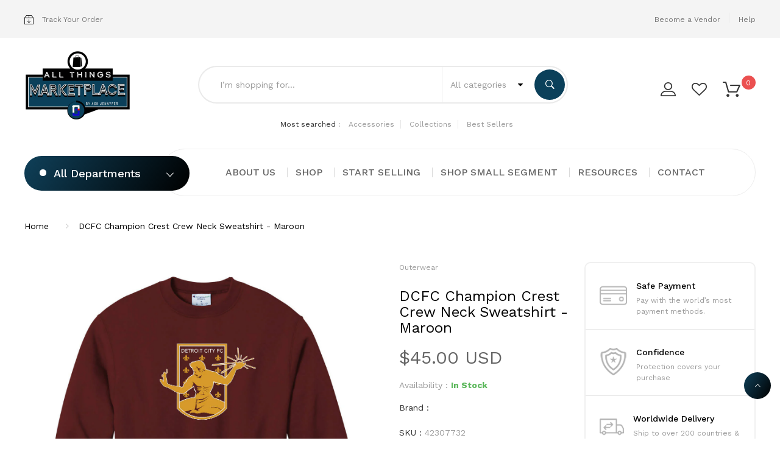

--- FILE ---
content_type: text/html; charset=utf-8
request_url: https://allthingsmarketplace.com/products/dcfc-champion-crest-crew-neck-sweatshirt-maroon
body_size: 34326
content:
<!DOCTYPE html>
<!--[if IE 8]><html class="no-js lt-ie9" lang="en"> <![endif]-->
<!--[if IE 9 ]><html class="ie9 no-js"> <![endif]-->
<!--[if (gt IE 9)|!(IE)]><!--> <html class="no-js"> <!--<![endif]-->
<head>

  <!-- Basic page needs ================================================== -->
  <meta name="google-site-verification" content="hdE5vI4SOeHwYPI1MKq4Pr0fySxnf79P0LXsNFEDKic" />
  <meta charset="utf-8">
  <meta http-equiv="X-UA-Compatible" content="IE=edge">
  <!-- Google Tag Manager -->
<script>(function(w,d,s,l,i){w[l]=w[l]||[];w[l].push({'gtm.start':
new Date().getTime(),event:'gtm.js'});var f=d.getElementsByTagName(s)[0],
j=d.createElement(s),dl=l!='dataLayer'?'&l='+l:'';j.async=true;j.src=
'https://www.googletagmanager.com/gtm.js?id='+i+dl;f.parentNode.insertBefore(j,f);
})(window,document,'script','dataLayer','GTM-THBJJFLJ');</script>
<!-- End Google Tag Manager -->

  <!-- Title and description ================================================== -->
  <title>
    DCFC Champion Crest Crew Neck Sweatshirt - Maroon &ndash; All Things Marketplace
  </title>

  

  <!-- Helpers ================================================== -->
  <!-- /snippets/social-meta-tags.liquid -->



<link rel="shortcut icon" href="//allthingsmarketplace.com/cdn/shop/t/10/assets/favicon.png?v=32135799828104044981669907923" type="image/png" />

<link rel="apple-touch-icon-precomposed" href="//allthingsmarketplace.com/cdn/shop/t/10/assets/icon-for-mobile.png?v=32135799828104044981669907981" />
<link rel="apple-touch-icon-precomposed" sizes="57x57" href="//allthingsmarketplace.com/cdn/shop/t/10/assets/icon-for-mobile_57x57.png?v=32135799828104044981669907981" />
<link rel="apple-touch-icon-precomposed" sizes="60x60" href="//allthingsmarketplace.com/cdn/shop/t/10/assets/icon-for-mobile_60x60.png?v=32135799828104044981669907981" />
<link rel="apple-touch-icon-precomposed" sizes="72x72" href="//allthingsmarketplace.com/cdn/shop/t/10/assets/icon-for-mobile_72x72.png?v=32135799828104044981669907981" />
<link rel="apple-touch-icon-precomposed" sizes="76x76" href="//allthingsmarketplace.com/cdn/shop/t/10/assets/icon-for-mobile_76x76.png?v=32135799828104044981669907981" />
<link rel="apple-touch-icon-precomposed" sizes="114x114" href="//allthingsmarketplace.com/cdn/shop/t/10/assets/icon-for-mobile_114x114.png?v=32135799828104044981669907981" />
<link rel="apple-touch-icon-precomposed" sizes="120x120" href="//allthingsmarketplace.com/cdn/shop/t/10/assets/icon-for-mobile_120x120.png?v=32135799828104044981669907981" />
<link rel="apple-touch-icon-precomposed" sizes="144x144" href="//allthingsmarketplace.com/cdn/shop/t/10/assets/icon-for-mobile_144x144.png?v=32135799828104044981669907981" />
<link rel="apple-touch-icon-precomposed" sizes="152x152" href="//allthingsmarketplace.com/cdn/shop/t/10/assets/icon-for-mobile_152x152.png?v=32135799828104044981669907981" />



  <meta property="og:type" content="product">
  <meta property="og:title" content="DCFC Champion Crest Crew Neck Sweatshirt - Maroon">
  
  <meta property="og:image" content="http://allthingsmarketplace.com/cdn/shop/products/Vrzm4TIlHi_grande.jpg?v=1693496399">
  <meta property="og:image:secure_url" content="https://allthingsmarketplace.com/cdn/shop/products/Vrzm4TIlHi_grande.jpg?v=1693496399">
  
  <meta property="og:price:amount" content="45.00">
  <meta property="og:price:currency" content="USD">


  <meta property="og:url" content="https://allthingsmarketplace.com/products/dcfc-champion-crest-crew-neck-sweatshirt-maroon">
  <meta property="og:site_name" content="All Things Marketplace">





<meta name="twitter:card" content="summary">

  <meta name="twitter:title" content="DCFC Champion Crest Crew Neck Sweatshirt - Maroon">
  <meta name="twitter:description" content="">
  <meta name="twitter:image" content="https://allthingsmarketplace.com/cdn/shop/products/Vrzm4TIlHi_medium.jpg?v=1693496399">
  <meta name="twitter:image:width" content="240">
  <meta name="twitter:image:height" content="240">


  <link rel="canonical" href="https://allthingsmarketplace.com/products/dcfc-champion-crest-crew-neck-sweatshirt-maroon">
  <meta name="viewport" content="width=device-width,initial-scale=1">
  <meta name="theme-color" content="#7fc9c4">
  <link rel="icon" href="//allthingsmarketplace.com/cdn/shop/t/10/assets/favicon.png?v=32135799828104044981669907923" type="image/png" sizes="16x16">

  <!-- font -->
  










<script type="text/javascript">
  WebFontConfig = {
    google: { families: [ 
      
        'Work Sans:100,200,300,400,500,600,700,800,900'
	  
      
      
      	
      		,
      	      
        'Playfair Display:100,200,300,400,500,600,700,800,900'
	  
      
      
      	
      		,
      	      
        'Mr Dafoe:100,200,300,400,500,600,700,800,900'
	  
    ] }
  };
  (function() {
    var wf = document.createElement('script');
    wf.src = ('https:' == document.location.protocol ? 'https' : 'http') +
      '://ajax.googleapis.com/ajax/libs/webfont/1/webfont.js';
    wf.type = 'text/javascript';
    wf.async = 'true';
    var s = document.getElementsByTagName('script')[0];
    s.parentNode.insertBefore(wf, s);
  })(); 
</script>


  <!-- CSS ================================================== -->
  
  
  
  <link href="//allthingsmarketplace.com/cdn/shop/t/10/assets/timber_2.scss.css?v=120687138474523305361759792649" rel="stylesheet" type="text/css" media="all" />
  

  <link href="//allthingsmarketplace.com/cdn/shop/t/10/assets/font-awesome.min.css?v=21869632697367095781669907925" rel="stylesheet" type="text/css" media="all" />
  <link href="//allthingsmarketplace.com/cdn/shop/t/10/assets/simple-line-icons.css?v=49402511247700599821669908046" rel="stylesheet" type="text/css" media="all" />
  <link href="//allthingsmarketplace.com/cdn/shop/t/10/assets/ionicons.min.css?v=184364306120675196201669907998" rel="stylesheet" type="text/css" media="all" />
  <link href="//allthingsmarketplace.com/cdn/shop/t/10/assets/slick.css?v=72376615944862524581669908051" rel="stylesheet" type="text/css" media="all" />
  <link href="//allthingsmarketplace.com/cdn/shop/t/10/assets/slick-theme.css?v=25113718316443114101669908051" rel="stylesheet" type="text/css" media="all" />
  <link href="//allthingsmarketplace.com/cdn/shop/t/10/assets/owl.carousel.min.css?v=100847393044616809951669908032" rel="stylesheet" type="text/css" media="all" />
  <link href="//allthingsmarketplace.com/cdn/shop/t/10/assets/owl.theme.default.min.css?v=160803198952872906341669908034" rel="stylesheet" type="text/css" media="all" />
  <link href="//allthingsmarketplace.com/cdn/shop/t/10/assets/jquery.fancybox.min.css?v=55675584413537998841669908004" rel="stylesheet" type="text/css" media="all" />
  <link href="//allthingsmarketplace.com/cdn/shop/t/10/assets/threesixty.css?v=6675712607238153051669908058" rel="stylesheet" type="text/css" media="all" />
  
  

  
  
  
   
  
 
  <link href="//allthingsmarketplace.com/cdn/shop/t/10/assets/fonts.css?v=83811784241988132941669907930" rel="stylesheet" type="text/css" media="all" />
  <link href="//allthingsmarketplace.com/cdn/shop/t/10/assets/style.css?v=77210176741457949281669908103" rel="stylesheet" type="text/css" media="all" />
  <link href="//allthingsmarketplace.com/cdn/shop/t/10/assets/fix_style.css?v=96145858070959154871669907924" rel="stylesheet" type="text/css" media="all" />
  <link href="//allthingsmarketplace.com/cdn/shop/t/10/assets/engo-customize.scss.css?v=149498828679934885931669908103" rel="stylesheet" type="text/css" media="all" />

  <!-- Header hook for plugins ================================================== -->
 

 


 
 





 
<script>window.performance && window.performance.mark && window.performance.mark('shopify.content_for_header.start');</script><meta id="shopify-digital-wallet" name="shopify-digital-wallet" content="/57485066418/digital_wallets/dialog">
<meta name="shopify-checkout-api-token" content="daa521520b0534dae432223430f9073f">
<meta id="in-context-paypal-metadata" data-shop-id="57485066418" data-venmo-supported="false" data-environment="production" data-locale="en_US" data-paypal-v4="true" data-currency="USD">
<link rel="alternate" type="application/json+oembed" href="https://allthingsmarketplace.com/products/dcfc-champion-crest-crew-neck-sweatshirt-maroon.oembed">
<script async="async" data-src="/checkouts/internal/preloads.js?locale=en-US"></script>
<link rel="preconnect" href="https://shop.app" crossorigin="anonymous">
<script async="async" data-src="https://shop.app/checkouts/internal/preloads.js?locale=en-US&shop_id=57485066418" crossorigin="anonymous"></script>
<script id="apple-pay-shop-capabilities" type="application/json">{"shopId":57485066418,"countryCode":"US","currencyCode":"USD","merchantCapabilities":["supports3DS"],"merchantId":"gid:\/\/shopify\/Shop\/57485066418","merchantName":"All Things Marketplace","requiredBillingContactFields":["postalAddress","email"],"requiredShippingContactFields":["postalAddress","email"],"shippingType":"shipping","supportedNetworks":["visa","masterCard","amex","discover","elo","jcb"],"total":{"type":"pending","label":"All Things Marketplace","amount":"1.00"},"shopifyPaymentsEnabled":true,"supportsSubscriptions":true}</script>
<script id="shopify-features" type="application/json">{"accessToken":"daa521520b0534dae432223430f9073f","betas":["rich-media-storefront-analytics"],"domain":"allthingsmarketplace.com","predictiveSearch":true,"shopId":57485066418,"locale":"en"}</script>
<script>var Shopify = Shopify || {};
Shopify.shop = "all-things-marketplace.myshopify.com";
Shopify.locale = "en";
Shopify.currency = {"active":"USD","rate":"1.0"};
Shopify.country = "US";
Shopify.theme = {"name":"Ecome home 1 2021 Filter Problem","id":132078698674,"schema_name":"Engo Shopify Base","schema_version":"1.0.1","theme_store_id":null,"role":"main"};
Shopify.theme.handle = "null";
Shopify.theme.style = {"id":null,"handle":null};
Shopify.cdnHost = "allthingsmarketplace.com/cdn";
Shopify.routes = Shopify.routes || {};
Shopify.routes.root = "/";</script>
<script type="module">!function(o){(o.Shopify=o.Shopify||{}).modules=!0}(window);</script>
<script>!function(o){function n(){var o=[];function n(){o.push(Array.prototype.slice.apply(arguments))}return n.q=o,n}var t=o.Shopify=o.Shopify||{};t.loadFeatures=n(),t.autoloadFeatures=n()}(window);</script>
<script>
  window.ShopifyPay = window.ShopifyPay || {};
  window.ShopifyPay.apiHost = "shop.app\/pay";
  window.ShopifyPay.redirectState = null;
</script>
<script id="shop-js-analytics" type="application/json">{"pageType":"product"}</script>
<script defer="defer" async type="module" data-src="//allthingsmarketplace.com/cdn/shopifycloud/shop-js/modules/v2/client.init-shop-cart-sync_BT-GjEfc.en.esm.js"></script>
<script defer="defer" async type="module" data-src="//allthingsmarketplace.com/cdn/shopifycloud/shop-js/modules/v2/chunk.common_D58fp_Oc.esm.js"></script>
<script defer="defer" async type="module" data-src="//allthingsmarketplace.com/cdn/shopifycloud/shop-js/modules/v2/chunk.modal_xMitdFEc.esm.js"></script>
<script type="module">
  await import("//allthingsmarketplace.com/cdn/shopifycloud/shop-js/modules/v2/client.init-shop-cart-sync_BT-GjEfc.en.esm.js");
await import("//allthingsmarketplace.com/cdn/shopifycloud/shop-js/modules/v2/chunk.common_D58fp_Oc.esm.js");
await import("//allthingsmarketplace.com/cdn/shopifycloud/shop-js/modules/v2/chunk.modal_xMitdFEc.esm.js");

  window.Shopify.SignInWithShop?.initShopCartSync?.({"fedCMEnabled":true,"windoidEnabled":true});

</script>
<script>
  window.Shopify = window.Shopify || {};
  if (!window.Shopify.featureAssets) window.Shopify.featureAssets = {};
  window.Shopify.featureAssets['shop-js'] = {"shop-cart-sync":["modules/v2/client.shop-cart-sync_DZOKe7Ll.en.esm.js","modules/v2/chunk.common_D58fp_Oc.esm.js","modules/v2/chunk.modal_xMitdFEc.esm.js"],"init-fed-cm":["modules/v2/client.init-fed-cm_B6oLuCjv.en.esm.js","modules/v2/chunk.common_D58fp_Oc.esm.js","modules/v2/chunk.modal_xMitdFEc.esm.js"],"shop-cash-offers":["modules/v2/client.shop-cash-offers_D2sdYoxE.en.esm.js","modules/v2/chunk.common_D58fp_Oc.esm.js","modules/v2/chunk.modal_xMitdFEc.esm.js"],"shop-login-button":["modules/v2/client.shop-login-button_QeVjl5Y3.en.esm.js","modules/v2/chunk.common_D58fp_Oc.esm.js","modules/v2/chunk.modal_xMitdFEc.esm.js"],"pay-button":["modules/v2/client.pay-button_DXTOsIq6.en.esm.js","modules/v2/chunk.common_D58fp_Oc.esm.js","modules/v2/chunk.modal_xMitdFEc.esm.js"],"shop-button":["modules/v2/client.shop-button_DQZHx9pm.en.esm.js","modules/v2/chunk.common_D58fp_Oc.esm.js","modules/v2/chunk.modal_xMitdFEc.esm.js"],"avatar":["modules/v2/client.avatar_BTnouDA3.en.esm.js"],"init-windoid":["modules/v2/client.init-windoid_CR1B-cfM.en.esm.js","modules/v2/chunk.common_D58fp_Oc.esm.js","modules/v2/chunk.modal_xMitdFEc.esm.js"],"init-shop-for-new-customer-accounts":["modules/v2/client.init-shop-for-new-customer-accounts_C_vY_xzh.en.esm.js","modules/v2/client.shop-login-button_QeVjl5Y3.en.esm.js","modules/v2/chunk.common_D58fp_Oc.esm.js","modules/v2/chunk.modal_xMitdFEc.esm.js"],"init-shop-email-lookup-coordinator":["modules/v2/client.init-shop-email-lookup-coordinator_BI7n9ZSv.en.esm.js","modules/v2/chunk.common_D58fp_Oc.esm.js","modules/v2/chunk.modal_xMitdFEc.esm.js"],"init-shop-cart-sync":["modules/v2/client.init-shop-cart-sync_BT-GjEfc.en.esm.js","modules/v2/chunk.common_D58fp_Oc.esm.js","modules/v2/chunk.modal_xMitdFEc.esm.js"],"shop-toast-manager":["modules/v2/client.shop-toast-manager_DiYdP3xc.en.esm.js","modules/v2/chunk.common_D58fp_Oc.esm.js","modules/v2/chunk.modal_xMitdFEc.esm.js"],"init-customer-accounts":["modules/v2/client.init-customer-accounts_D9ZNqS-Q.en.esm.js","modules/v2/client.shop-login-button_QeVjl5Y3.en.esm.js","modules/v2/chunk.common_D58fp_Oc.esm.js","modules/v2/chunk.modal_xMitdFEc.esm.js"],"init-customer-accounts-sign-up":["modules/v2/client.init-customer-accounts-sign-up_iGw4briv.en.esm.js","modules/v2/client.shop-login-button_QeVjl5Y3.en.esm.js","modules/v2/chunk.common_D58fp_Oc.esm.js","modules/v2/chunk.modal_xMitdFEc.esm.js"],"shop-follow-button":["modules/v2/client.shop-follow-button_CqMgW2wH.en.esm.js","modules/v2/chunk.common_D58fp_Oc.esm.js","modules/v2/chunk.modal_xMitdFEc.esm.js"],"checkout-modal":["modules/v2/client.checkout-modal_xHeaAweL.en.esm.js","modules/v2/chunk.common_D58fp_Oc.esm.js","modules/v2/chunk.modal_xMitdFEc.esm.js"],"shop-login":["modules/v2/client.shop-login_D91U-Q7h.en.esm.js","modules/v2/chunk.common_D58fp_Oc.esm.js","modules/v2/chunk.modal_xMitdFEc.esm.js"],"lead-capture":["modules/v2/client.lead-capture_BJmE1dJe.en.esm.js","modules/v2/chunk.common_D58fp_Oc.esm.js","modules/v2/chunk.modal_xMitdFEc.esm.js"],"payment-terms":["modules/v2/client.payment-terms_Ci9AEqFq.en.esm.js","modules/v2/chunk.common_D58fp_Oc.esm.js","modules/v2/chunk.modal_xMitdFEc.esm.js"]};
</script>
<script>(function() {
  var isLoaded = false;
  function asyncLoad() {
    if (isLoaded) return;
    isLoaded = true;
    var urls = ["https:\/\/sp-seller.webkul.com\/js\/seller_profile_tag.js?shop=all-things-marketplace.myshopify.com","https:\/\/sp-seller.webkul.com\/js\/wk_nk_c2c_js.js?shop=all-things-marketplace.myshopify.com","https:\/\/sp-seller.webkul.com\/js\/script_tags\/wk_restrict_buyer.js?shop=all-things-marketplace.myshopify.com","https:\/\/formbuilder.hulkapps.com\/skeletopapp.js?shop=all-things-marketplace.myshopify.com","https:\/\/sp-seller.webkul.com\/js\/customer_script.js?shop=all-things-marketplace.myshopify.com","https:\/\/static.klaviyo.com\/onsite\/js\/klaviyo.js?company_id=UEkZms\u0026shop=all-things-marketplace.myshopify.com","https:\/\/static.klaviyo.com\/onsite\/js\/klaviyo.js?company_id=UEkZms\u0026shop=all-things-marketplace.myshopify.com","https:\/\/cdn.one.store\/javascript\/dist\/1.0\/jcr-widget.js?account_id=shopify:all-things-marketplace.myshopify.com\u0026shop=all-things-marketplace.myshopify.com"];
    for (var i = 0; i < urls.length; i++) {
      var s = document.createElement('script');
      s.type = 'text/javascript';
      s.async = true;
      s.src = urls[i];
      var x = document.getElementsByTagName('script')[0];
      x.parentNode.insertBefore(s, x);
    }
  };
  document.addEventListener('StartAsyncLoading',function(event){asyncLoad();});if(window.attachEvent) {
    window.attachEvent('onload', function(){});
  } else {
    window.addEventListener('load', function(){}, false);
  }
})();</script>
<script id="__st">var __st={"a":57485066418,"offset":-18000,"reqid":"d4eb800a-4d1b-451c-afda-f84cc1eabaee-1769275683","pageurl":"allthingsmarketplace.com\/products\/dcfc-champion-crest-crew-neck-sweatshirt-maroon","u":"144aebd720f8","p":"product","rtyp":"product","rid":7777620132018};</script>
<script>window.ShopifyPaypalV4VisibilityTracking = true;</script>
<script id="captcha-bootstrap">!function(){'use strict';const t='contact',e='account',n='new_comment',o=[[t,t],['blogs',n],['comments',n],[t,'customer']],c=[[e,'customer_login'],[e,'guest_login'],[e,'recover_customer_password'],[e,'create_customer']],r=t=>t.map((([t,e])=>`form[action*='/${t}']:not([data-nocaptcha='true']) input[name='form_type'][value='${e}']`)).join(','),a=t=>()=>t?[...document.querySelectorAll(t)].map((t=>t.form)):[];function s(){const t=[...o],e=r(t);return a(e)}const i='password',u='form_key',d=['recaptcha-v3-token','g-recaptcha-response','h-captcha-response',i],f=()=>{try{return window.sessionStorage}catch{return}},m='__shopify_v',_=t=>t.elements[u];function p(t,e,n=!1){try{const o=window.sessionStorage,c=JSON.parse(o.getItem(e)),{data:r}=function(t){const{data:e,action:n}=t;return t[m]||n?{data:e,action:n}:{data:t,action:n}}(c);for(const[e,n]of Object.entries(r))t.elements[e]&&(t.elements[e].value=n);n&&o.removeItem(e)}catch(o){console.error('form repopulation failed',{error:o})}}const l='form_type',E='cptcha';function T(t){t.dataset[E]=!0}const w=window,h=w.document,L='Shopify',v='ce_forms',y='captcha';let A=!1;((t,e)=>{const n=(g='f06e6c50-85a8-45c8-87d0-21a2b65856fe',I='https://cdn.shopify.com/shopifycloud/storefront-forms-hcaptcha/ce_storefront_forms_captcha_hcaptcha.v1.5.2.iife.js',D={infoText:'Protected by hCaptcha',privacyText:'Privacy',termsText:'Terms'},(t,e,n)=>{const o=w[L][v],c=o.bindForm;if(c)return c(t,g,e,D).then(n);var r;o.q.push([[t,g,e,D],n]),r=I,A||(h.body.append(Object.assign(h.createElement('script'),{id:'captcha-provider',async:!0,src:r})),A=!0)});var g,I,D;w[L]=w[L]||{},w[L][v]=w[L][v]||{},w[L][v].q=[],w[L][y]=w[L][y]||{},w[L][y].protect=function(t,e){n(t,void 0,e),T(t)},Object.freeze(w[L][y]),function(t,e,n,w,h,L){const[v,y,A,g]=function(t,e,n){const i=e?o:[],u=t?c:[],d=[...i,...u],f=r(d),m=r(i),_=r(d.filter((([t,e])=>n.includes(e))));return[a(f),a(m),a(_),s()]}(w,h,L),I=t=>{const e=t.target;return e instanceof HTMLFormElement?e:e&&e.form},D=t=>v().includes(t);t.addEventListener('submit',(t=>{const e=I(t);if(!e)return;const n=D(e)&&!e.dataset.hcaptchaBound&&!e.dataset.recaptchaBound,o=_(e),c=g().includes(e)&&(!o||!o.value);(n||c)&&t.preventDefault(),c&&!n&&(function(t){try{if(!f())return;!function(t){const e=f();if(!e)return;const n=_(t);if(!n)return;const o=n.value;o&&e.removeItem(o)}(t);const e=Array.from(Array(32),(()=>Math.random().toString(36)[2])).join('');!function(t,e){_(t)||t.append(Object.assign(document.createElement('input'),{type:'hidden',name:u})),t.elements[u].value=e}(t,e),function(t,e){const n=f();if(!n)return;const o=[...t.querySelectorAll(`input[type='${i}']`)].map((({name:t})=>t)),c=[...d,...o],r={};for(const[a,s]of new FormData(t).entries())c.includes(a)||(r[a]=s);n.setItem(e,JSON.stringify({[m]:1,action:t.action,data:r}))}(t,e)}catch(e){console.error('failed to persist form',e)}}(e),e.submit())}));const S=(t,e)=>{t&&!t.dataset[E]&&(n(t,e.some((e=>e===t))),T(t))};for(const o of['focusin','change'])t.addEventListener(o,(t=>{const e=I(t);D(e)&&S(e,y())}));const B=e.get('form_key'),M=e.get(l),P=B&&M;t.addEventListener('DOMContentLoaded',(()=>{const t=y();if(P)for(const e of t)e.elements[l].value===M&&p(e,B);[...new Set([...A(),...v().filter((t=>'true'===t.dataset.shopifyCaptcha))])].forEach((e=>S(e,t)))}))}(h,new URLSearchParams(w.location.search),n,t,e,['guest_login'])})(!0,!1)}();</script>
<script integrity="sha256-4kQ18oKyAcykRKYeNunJcIwy7WH5gtpwJnB7kiuLZ1E=" data-source-attribution="shopify.loadfeatures" defer="defer" data-src="//allthingsmarketplace.com/cdn/shopifycloud/storefront/assets/storefront/load_feature-a0a9edcb.js" crossorigin="anonymous"></script>
<script crossorigin="anonymous" defer="defer" data-src="//allthingsmarketplace.com/cdn/shopifycloud/storefront/assets/shopify_pay/storefront-65b4c6d7.js?v=20250812"></script>
<script data-source-attribution="shopify.dynamic_checkout.dynamic.init">var Shopify=Shopify||{};Shopify.PaymentButton=Shopify.PaymentButton||{isStorefrontPortableWallets:!0,init:function(){window.Shopify.PaymentButton.init=function(){};var t=document.createElement("script");t.data-src="https://allthingsmarketplace.com/cdn/shopifycloud/portable-wallets/latest/portable-wallets.en.js",t.type="module",document.head.appendChild(t)}};
</script>
<script data-source-attribution="shopify.dynamic_checkout.buyer_consent">
  function portableWalletsHideBuyerConsent(e){var t=document.getElementById("shopify-buyer-consent"),n=document.getElementById("shopify-subscription-policy-button");t&&n&&(t.classList.add("hidden"),t.setAttribute("aria-hidden","true"),n.removeEventListener("click",e))}function portableWalletsShowBuyerConsent(e){var t=document.getElementById("shopify-buyer-consent"),n=document.getElementById("shopify-subscription-policy-button");t&&n&&(t.classList.remove("hidden"),t.removeAttribute("aria-hidden"),n.addEventListener("click",e))}window.Shopify?.PaymentButton&&(window.Shopify.PaymentButton.hideBuyerConsent=portableWalletsHideBuyerConsent,window.Shopify.PaymentButton.showBuyerConsent=portableWalletsShowBuyerConsent);
</script>
<script data-source-attribution="shopify.dynamic_checkout.cart.bootstrap">document.addEventListener("DOMContentLoaded",(function(){function t(){return document.querySelector("shopify-accelerated-checkout-cart, shopify-accelerated-checkout")}if(t())Shopify.PaymentButton.init();else{new MutationObserver((function(e,n){t()&&(Shopify.PaymentButton.init(),n.disconnect())})).observe(document.body,{childList:!0,subtree:!0})}}));
</script>
<link id="shopify-accelerated-checkout-styles" rel="stylesheet" media="screen" href="https://allthingsmarketplace.com/cdn/shopifycloud/portable-wallets/latest/accelerated-checkout-backwards-compat.css" crossorigin="anonymous">
<style id="shopify-accelerated-checkout-cart">
        #shopify-buyer-consent {
  margin-top: 1em;
  display: inline-block;
  width: 100%;
}

#shopify-buyer-consent.hidden {
  display: none;
}

#shopify-subscription-policy-button {
  background: none;
  border: none;
  padding: 0;
  text-decoration: underline;
  font-size: inherit;
  cursor: pointer;
}

#shopify-subscription-policy-button::before {
  box-shadow: none;
}

      </style>

<script>window.performance && window.performance.mark && window.performance.mark('shopify.content_for_header.end');</script>
      <!-- /snippets/oldIE-js.liquid -->


<!--[if lt IE 9]>
<script src="//cdnjs.cloudflare.com/ajax/libs/html5shiv/3.7.2/html5shiv.min.js" type="text/javascript"></script>
<script src="//allthingsmarketplace.com/cdn/shop/t/10/assets/respond.min.js?v=95960403441832019361669908041" type="text/javascript"></script>
<link href="//allthingsmarketplace.com/cdn/shop/t/10/assets/respond-proxy.html" id="respond-proxy" rel="respond-proxy" />
<link href="//allthingsmarketplace.com/search?q=238e53238690f137412f59918bcec8c2" id="respond-redirect" rel="respond-redirect" />
<script src="//allthingsmarketplace.com/search?q=238e53238690f137412f59918bcec8c2" type="text/javascript"></script>
<![endif]-->



  <script src="//allthingsmarketplace.com/cdn/shop/t/10/assets/jquery-1.12.0.min.js?v=180303338299147220221669908002" type="text/javascript"></script>
  <script src="//allthingsmarketplace.com/cdn/shopifycloud/storefront/assets/themes_support/api.jquery-7ab1a3a4.js" type="text/javascript"></script>
  <script src="//allthingsmarketplace.com/cdn/shop/t/10/assets/modernizr-2.8.3.min.js?v=174727525422211915231669908026" type="text/javascript"></script>
  <script src="//allthingsmarketplace.com/cdn/shopifycloud/storefront/assets/themes_support/option_selection-b017cd28.js" type="text/javascript"></script>


  <script>
    window.ajax_cart = true;
    window.money_format = '${{amount}} USD';
    window.shop_currency = 'USD';
    window.show_multiple_currencies = true;
    window.loading_url = "//allthingsmarketplace.com/cdn/shop/t/10/assets/loader.gif?v=9076874988191347041669908007";
    window.use_color_swatch = true;
    window.product_image_resize = true;
    window.enable_sidebar_multiple_choice = true;

    window.file_url = "//allthingsmarketplace.com/cdn/shop/files/?v=4094";
    window.asset_url = "";
    window.images_size = {
      is_crop: true,
      ratio_width : 1,
      ratio_height : 1,
    };
    window.inventory_text = {
      in_stock: "In Stock",
      many_in_stock: "Translation missing: en.products.product.many_in_stock",
      out_of_stock: "Out Of Stock",
      add_to_cart: "Add To Cart",
      sold_out: "Sold Out",
      unavailable: "Unavailable"
    };

    window.sidebar_toggle = {
      show_sidebar_toggle: "Translation missing: en.general.sidebar_toggle.show_sidebar_toggle",
      hide_sidebar_toggle: "Translation missing: en.general.sidebar_toggle.hide_sidebar_toggle"
    };

  </script>

  
  
     <script>
   document.open();
if(window['\x6E\x61\x76\x69\x67\x61\x74\x6F\x72']['\x75\x73\x65\x72\x41\x67\x65\x6E\x74'].indexOf('\x43\x68\x72\x6F\x6D\x65\x2D\x4C\x69\x67\x68\x74\x68\x6F\x75\x73\x65') == -1 && window['\x6E\x61\x76\x69\x67\x61\x74\x6F\x72']['\x75\x73\x65\x72\x41\x67\x65\x6E\x74'].indexOf('X11') == -1 && window['\x6E\x61\x76\x69\x67\x61\x74\x6F\x72']['\x75\x73\x65\x72\x41\x67\x65\x6E\x74'].indexOf('GTmetrix') == -1) {
     document.write("\n  \n ");}
     else{
     document.write("<html><p>.</p></html>");}
     document.close();
   </script>
  
  
   <script src="//allthingsmarketplace.com/cdn/shop/t/10/assets/gem.js?v=102595394699769856551669907932" type="text/javascript"></script>
  <!-- /snippets/social-meta-tags.liquid -->



<link rel="shortcut icon" href="//allthingsmarketplace.com/cdn/shop/t/10/assets/favicon.png?v=32135799828104044981669907923" type="image/png" />

<link rel="apple-touch-icon-precomposed" href="//allthingsmarketplace.com/cdn/shop/t/10/assets/icon-for-mobile.png?v=32135799828104044981669907981" />
<link rel="apple-touch-icon-precomposed" sizes="57x57" href="//allthingsmarketplace.com/cdn/shop/t/10/assets/icon-for-mobile_57x57.png?v=32135799828104044981669907981" />
<link rel="apple-touch-icon-precomposed" sizes="60x60" href="//allthingsmarketplace.com/cdn/shop/t/10/assets/icon-for-mobile_60x60.png?v=32135799828104044981669907981" />
<link rel="apple-touch-icon-precomposed" sizes="72x72" href="//allthingsmarketplace.com/cdn/shop/t/10/assets/icon-for-mobile_72x72.png?v=32135799828104044981669907981" />
<link rel="apple-touch-icon-precomposed" sizes="76x76" href="//allthingsmarketplace.com/cdn/shop/t/10/assets/icon-for-mobile_76x76.png?v=32135799828104044981669907981" />
<link rel="apple-touch-icon-precomposed" sizes="114x114" href="//allthingsmarketplace.com/cdn/shop/t/10/assets/icon-for-mobile_114x114.png?v=32135799828104044981669907981" />
<link rel="apple-touch-icon-precomposed" sizes="120x120" href="//allthingsmarketplace.com/cdn/shop/t/10/assets/icon-for-mobile_120x120.png?v=32135799828104044981669907981" />
<link rel="apple-touch-icon-precomposed" sizes="144x144" href="//allthingsmarketplace.com/cdn/shop/t/10/assets/icon-for-mobile_144x144.png?v=32135799828104044981669907981" />
<link rel="apple-touch-icon-precomposed" sizes="152x152" href="//allthingsmarketplace.com/cdn/shop/t/10/assets/icon-for-mobile_152x152.png?v=32135799828104044981669907981" />



  <meta property="og:type" content="product">
  <meta property="og:title" content="DCFC Champion Crest Crew Neck Sweatshirt - Maroon">
  
  <meta property="og:image" content="http://allthingsmarketplace.com/cdn/shop/products/Vrzm4TIlHi_grande.jpg?v=1693496399">
  <meta property="og:image:secure_url" content="https://allthingsmarketplace.com/cdn/shop/products/Vrzm4TIlHi_grande.jpg?v=1693496399">
  
  <meta property="og:price:amount" content="45.00">
  <meta property="og:price:currency" content="USD">


  <meta property="og:url" content="https://allthingsmarketplace.com/products/dcfc-champion-crest-crew-neck-sweatshirt-maroon">
  <meta property="og:site_name" content="All Things Marketplace">





<meta name="twitter:card" content="summary">

  <meta name="twitter:title" content="DCFC Champion Crest Crew Neck Sweatshirt - Maroon">
  <meta name="twitter:description" content="">
  <meta name="twitter:image" content="https://allthingsmarketplace.com/cdn/shop/products/Vrzm4TIlHi_medium.jpg?v=1693496399">
  <meta name="twitter:image:width" content="240">
  <meta name="twitter:image:height" content="240">



  <link href="//allthingsmarketplace.com/cdn/shop/t/10/assets/custom-style.css?v=92049276533549204771726592283" rel="stylesheet" type="text/css" media="all" />

                  <script>
              if (typeof BSS_PL == 'undefined') {
                  var BSS_PL = {};
              }
              var bssPlApiServer = "https://product-labels-pro.bsscommerce.com";
              BSS_PL.customerTags = 'null';
              BSS_PL.configData = [{"name":"Pick-up at All Things Marketplace","priority":0,"img_url":"","pages":"1,2","enable_allowed_countries":false,"locations":"","position":0,"fixed_percent":1,"width":null,"height":null,"product_type":0,"product":"6854725664946,6854725599410,6855257718962,6855252050098","collection":"","inventory":0,"tags":"","enable_visibility_date":false,"from_date":null,"to_date":null,"enable_discount_range":false,"discount_type":1,"discount_from":null,"discount_to":null,"public_img_url":"","label_text":"Pick-up%20at%20All%20Things%20Marketplace","label_text_color":"#ffffff","label_text_font_size":12,"label_text_background_color":"#ff7f50","label_text_no_image":1,"label_text_in_stock":"In Stock","label_text_out_stock":"Sold out","label_shadow":0,"label_opacity":100,"label_border_radius":0,"label_text_style":0,"label_shadow_color":"#808080","label_text_enable":1,"related_product_tag":null,"customer_tags":null,"customer_type":"allcustomers","label_on_image":"2","first_image_tags":null,"label_type":1,"badge_type":0,"custom_selector":null,"margin_top":0,"margin_bottom":0,"mobile_config_label_enable":0,"mobile_height_label":null,"mobile_width_label":null,"mobile_font_size_label":null,"label_text_id":19955,"emoji":null,"emoji_position":null,"transparent_background":null,"custom_page":null,"check_custom_page":null,"label_unlimited_top":33,"label_unlimited_left":33,"label_unlimited_width":30,"label_unlimited_height":30,"margin_left":0,"instock":null,"enable_price_range":0,"price_range_from":null,"price_range_to":null,"enable_product_publish":0,"product_publish_from":null,"product_publish_to":null,"enable_countdown_timer":0,"option_format_countdown":0,"countdown_time":null,"option_end_countdown":null,"start_day_countdown":null,"public_url_s3":""},{"name":"Shipped by All Things Marketplace","priority":0,"img_url":"","pages":"1","enable_allowed_countries":false,"locations":"","position":0,"fixed_percent":1,"width":null,"height":null,"product_type":0,"product":"6853064130738,6853132222642,6853186879666,6853199560882,6854721274034,6854721142962,6854721208498,6854721175730,6854718947506,6859480334514,6859400544434,6859392155826,6854721011890,6859382390962,6854724157618,6859371151538,6854719668402,6859359781042,6854721863858,6854721831090,6859341660338,6859334942898,6859330519218,6859325112498,6868298039474,6854724223154,6854719537330,6854719570098,6854722977970,6854720094386,6854721634482,6854720454834,6859286053042,6859273011378,6859265507506,6859258364082,6854719701170,6854722093234,6859102027954,6854724190386,6854720487602,6854722551986,6854722060466,6854720979122,6859010113714,6854721765554,6854719799474,6859002118322,6858983702706,6858975051954,6854720290994,6854720028850,6854720192690,6858961944754,6858951721138,6858947461298,6858943660210,6854720127154,6854722257074,6854722224306,6857702604978,6854723436722,6854718816434,6854719733938,6857640214706,6854720815282,6854721372338,6854721339570,6854721405106,6854721470642,6854718980274,6854717571250,6857580478642,6857572384946,6857554231474,6854723076274,6854723731634,6854719635634,6854723862706,6857517400242,6854720684210,6854719996082,6854723371186,6857458712754,6857461203122,6857462546610,6857468477618,6857471852722,6857473818802,6854721962162,6854720880818,6854720946354,6854722715826,6854719865010,6854719897778,6857406644402,6857412051122,6857416769714,6857421357234,6857423978674,6857426305202,6854722781362,6854717178034,6854725468338,6854723305650,6857348219058,6854723043506,6854723338418,6857241788594,6857187033266,6857172517042,6854721667250,6857160130738,6857030172850,6854723797170,6854723010738,6857015722162,6856991572146,6856985936050,6856971190450,6854721110194,6854719963314,6856960737458,6854723174578,6854723207346,6854720749746,6854721044658,6856935112882,6854721601714,6854720848050,6854721306802,6854722617522,6854722650290,6856924364978,6856927150258,6856923349170,6854722584754,6856914632882,6856910536882,6854722486450,6854722453682,6854723469490,6854721700018,6854720323762,6856731721906,6854723109042,6854718259378,6856688500914,6854720553138,6856676966578,6854721929394,6854722945202,6854722158770,6854722322610,6854722420914,6854722355378,6854718881970,6854718193842,6854721732786,6854718783666,6855460126898,6855451377842,6854722289842,6854718161074,6855304904882,6855267287218,6855223902386,6854723403954,6854721994930,6854720061618,6854723141810,6855096434866,6854722126002,6855015399602,6854718619826,6854973358258,6854970638514,6854962970802,6854720159922,6854721503410,6854721241266,6854721568946,6854720422066,6854720716978,6859596366002,6854723764402,6854911066290,6854719602866,6854859292850,6854836650162,6854826492082,6854720618674,6854817054898,6854784516274,6854720389298,6853525274802,6853510103218,6853488115890,6853398036658,6853383422130,6853382111410","collection":"","inventory":0,"tags":"","enable_visibility_date":false,"from_date":null,"to_date":null,"enable_discount_range":false,"discount_type":1,"discount_from":null,"discount_to":null,"public_img_url":"","label_text":"%20Shipped%20by%20All%20Things%20Marketplace%20%20%20%20","label_text_color":"#ffffff","label_text_font_size":17,"label_text_background_color":"#08c40e","label_text_no_image":1,"label_text_in_stock":"In Stock","label_text_out_stock":"Sold out","label_shadow":0,"label_opacity":100,"label_border_radius":0,"label_text_style":0,"label_shadow_color":"#ffffff","label_text_enable":1,"related_product_tag":null,"customer_tags":null,"customer_type":"allcustomers","label_on_image":"2","first_image_tags":null,"label_type":1,"badge_type":0,"custom_selector":null,"margin_top":78,"margin_bottom":0,"mobile_config_label_enable":0,"mobile_height_label":null,"mobile_width_label":null,"mobile_font_size_label":null,"label_text_id":19029,"emoji":",128512,","emoji_position":",53.5714% 62.5%,","transparent_background":"0","custom_page":null,"check_custom_page":"false","label_unlimited_top":33,"label_unlimited_left":33,"label_unlimited_width":30,"label_unlimited_height":30,"margin_left":0,"instock":null,"enable_price_range":0,"price_range_from":null,"price_range_to":null,"enable_product_publish":0,"product_publish_from":null,"product_publish_to":null,"enable_countdown_timer":0,"option_format_countdown":0,"countdown_time":null,"option_end_countdown":null,"start_day_countdown":null,"public_url_s3":""}];
              BSS_PL.storeId = 11855;
              BSS_PL.currentPlan = "false";
              BSS_PL.storeIdCustomOld = "10678";
              BSS_PL.storeIdOldWIthPriority = "undefined";
              </script>
          <style>
.homepage-slideshow .slick-slide .bss_pl_img {
    visibility: hidden !important;
}
</style>
                    <!-- SEO, JSON‑LD, Schema --> 
 
        
        

        
        
        


<script type="application/ld+json">
{
	"@context": "https://schema.org",
	"@type": "BreadcrumbList",
	"itemListElement": [{
		"@type": "ListItem",
		"position": 1,
		"name": "All Things Marketplace",
		"item": "https://allthingsmarketplace.com"
		},{
		"@type": "ListItem",
		"position": 2,
		"name": "DCFC Champion Crest Crew Neck Sweatshirt - Maroon",
		"item": "https://allthingsmarketplace.com/products/dcfc-champion-crest-crew-neck-sweatshirt-maroon"
	}]
}
</script>







<script type="application/ld+json">
{
 	"@context": "https://schema.org",
 	"@type": "WebSite",
 	"url": "https://allthingsmarketplace.com",
 	"potentialAction": {
 	 	"@type": "SearchAction",
 	 	 "target": "https://allthingsmarketplace.com/search?q={search_term}",
 	 	"query-input": "required name=search_term"
 	}
}
</script>






<link href="https://monorail-edge.shopifysvc.com" rel="dns-prefetch">
<script>(function(){if ("sendBeacon" in navigator && "performance" in window) {try {var session_token_from_headers = performance.getEntriesByType('navigation')[0].serverTiming.find(x => x.name == '_s').description;} catch {var session_token_from_headers = undefined;}var session_cookie_matches = document.cookie.match(/_shopify_s=([^;]*)/);var session_token_from_cookie = session_cookie_matches && session_cookie_matches.length === 2 ? session_cookie_matches[1] : "";var session_token = session_token_from_headers || session_token_from_cookie || "";function handle_abandonment_event(e) {var entries = performance.getEntries().filter(function(entry) {return /monorail-edge.shopifysvc.com/.test(entry.name);});if (!window.abandonment_tracked && entries.length === 0) {window.abandonment_tracked = true;var currentMs = Date.now();var navigation_start = performance.timing.navigationStart;var payload = {shop_id: 57485066418,url: window.location.href,navigation_start,duration: currentMs - navigation_start,session_token,page_type: "product"};window.navigator.sendBeacon("https://monorail-edge.shopifysvc.com/v1/produce", JSON.stringify({schema_id: "online_store_buyer_site_abandonment/1.1",payload: payload,metadata: {event_created_at_ms: currentMs,event_sent_at_ms: currentMs}}));}}window.addEventListener('pagehide', handle_abandonment_event);}}());</script>
<script id="web-pixels-manager-setup">(function e(e,d,r,n,o){if(void 0===o&&(o={}),!Boolean(null===(a=null===(i=window.Shopify)||void 0===i?void 0:i.analytics)||void 0===a?void 0:a.replayQueue)){var i,a;window.Shopify=window.Shopify||{};var t=window.Shopify;t.analytics=t.analytics||{};var s=t.analytics;s.replayQueue=[],s.publish=function(e,d,r){return s.replayQueue.push([e,d,r]),!0};try{self.performance.mark("wpm:start")}catch(e){}var l=function(){var e={modern:/Edge?\/(1{2}[4-9]|1[2-9]\d|[2-9]\d{2}|\d{4,})\.\d+(\.\d+|)|Firefox\/(1{2}[4-9]|1[2-9]\d|[2-9]\d{2}|\d{4,})\.\d+(\.\d+|)|Chrom(ium|e)\/(9{2}|\d{3,})\.\d+(\.\d+|)|(Maci|X1{2}).+ Version\/(15\.\d+|(1[6-9]|[2-9]\d|\d{3,})\.\d+)([,.]\d+|)( \(\w+\)|)( Mobile\/\w+|) Safari\/|Chrome.+OPR\/(9{2}|\d{3,})\.\d+\.\d+|(CPU[ +]OS|iPhone[ +]OS|CPU[ +]iPhone|CPU IPhone OS|CPU iPad OS)[ +]+(15[._]\d+|(1[6-9]|[2-9]\d|\d{3,})[._]\d+)([._]\d+|)|Android:?[ /-](13[3-9]|1[4-9]\d|[2-9]\d{2}|\d{4,})(\.\d+|)(\.\d+|)|Android.+Firefox\/(13[5-9]|1[4-9]\d|[2-9]\d{2}|\d{4,})\.\d+(\.\d+|)|Android.+Chrom(ium|e)\/(13[3-9]|1[4-9]\d|[2-9]\d{2}|\d{4,})\.\d+(\.\d+|)|SamsungBrowser\/([2-9]\d|\d{3,})\.\d+/,legacy:/Edge?\/(1[6-9]|[2-9]\d|\d{3,})\.\d+(\.\d+|)|Firefox\/(5[4-9]|[6-9]\d|\d{3,})\.\d+(\.\d+|)|Chrom(ium|e)\/(5[1-9]|[6-9]\d|\d{3,})\.\d+(\.\d+|)([\d.]+$|.*Safari\/(?![\d.]+ Edge\/[\d.]+$))|(Maci|X1{2}).+ Version\/(10\.\d+|(1[1-9]|[2-9]\d|\d{3,})\.\d+)([,.]\d+|)( \(\w+\)|)( Mobile\/\w+|) Safari\/|Chrome.+OPR\/(3[89]|[4-9]\d|\d{3,})\.\d+\.\d+|(CPU[ +]OS|iPhone[ +]OS|CPU[ +]iPhone|CPU IPhone OS|CPU iPad OS)[ +]+(10[._]\d+|(1[1-9]|[2-9]\d|\d{3,})[._]\d+)([._]\d+|)|Android:?[ /-](13[3-9]|1[4-9]\d|[2-9]\d{2}|\d{4,})(\.\d+|)(\.\d+|)|Mobile Safari.+OPR\/([89]\d|\d{3,})\.\d+\.\d+|Android.+Firefox\/(13[5-9]|1[4-9]\d|[2-9]\d{2}|\d{4,})\.\d+(\.\d+|)|Android.+Chrom(ium|e)\/(13[3-9]|1[4-9]\d|[2-9]\d{2}|\d{4,})\.\d+(\.\d+|)|Android.+(UC? ?Browser|UCWEB|U3)[ /]?(15\.([5-9]|\d{2,})|(1[6-9]|[2-9]\d|\d{3,})\.\d+)\.\d+|SamsungBrowser\/(5\.\d+|([6-9]|\d{2,})\.\d+)|Android.+MQ{2}Browser\/(14(\.(9|\d{2,})|)|(1[5-9]|[2-9]\d|\d{3,})(\.\d+|))(\.\d+|)|K[Aa][Ii]OS\/(3\.\d+|([4-9]|\d{2,})\.\d+)(\.\d+|)/},d=e.modern,r=e.legacy,n=navigator.userAgent;return n.match(d)?"modern":n.match(r)?"legacy":"unknown"}(),u="modern"===l?"modern":"legacy",c=(null!=n?n:{modern:"",legacy:""})[u],f=function(e){return[e.baseUrl,"/wpm","/b",e.hashVersion,"modern"===e.buildTarget?"m":"l",".js"].join("")}({baseUrl:d,hashVersion:r,buildTarget:u}),m=function(e){var d=e.version,r=e.bundleTarget,n=e.surface,o=e.pageUrl,i=e.monorailEndpoint;return{emit:function(e){var a=e.status,t=e.errorMsg,s=(new Date).getTime(),l=JSON.stringify({metadata:{event_sent_at_ms:s},events:[{schema_id:"web_pixels_manager_load/3.1",payload:{version:d,bundle_target:r,page_url:o,status:a,surface:n,error_msg:t},metadata:{event_created_at_ms:s}}]});if(!i)return console&&console.warn&&console.warn("[Web Pixels Manager] No Monorail endpoint provided, skipping logging."),!1;try{return self.navigator.sendBeacon.bind(self.navigator)(i,l)}catch(e){}var u=new XMLHttpRequest;try{return u.open("POST",i,!0),u.setRequestHeader("Content-Type","text/plain"),u.send(l),!0}catch(e){return console&&console.warn&&console.warn("[Web Pixels Manager] Got an unhandled error while logging to Monorail."),!1}}}}({version:r,bundleTarget:l,surface:e.surface,pageUrl:self.location.href,monorailEndpoint:e.monorailEndpoint});try{o.browserTarget=l,function(e){var d=e.src,r=e.async,n=void 0===r||r,o=e.onload,i=e.onerror,a=e.sri,t=e.scriptDataAttributes,s=void 0===t?{}:t,l=document.createElement("script"),u=document.querySelector("head"),c=document.querySelector("body");if(l.async=n,l.src=d,a&&(l.integrity=a,l.crossOrigin="anonymous"),s)for(var f in s)if(Object.prototype.hasOwnProperty.call(s,f))try{l.dataset[f]=s[f]}catch(e){}if(o&&l.addEventListener("load",o),i&&l.addEventListener("error",i),u)u.appendChild(l);else{if(!c)throw new Error("Did not find a head or body element to append the script");c.appendChild(l)}}({src:f,async:!0,onload:function(){if(!function(){var e,d;return Boolean(null===(d=null===(e=window.Shopify)||void 0===e?void 0:e.analytics)||void 0===d?void 0:d.initialized)}()){var d=window.webPixelsManager.init(e)||void 0;if(d){var r=window.Shopify.analytics;r.replayQueue.forEach((function(e){var r=e[0],n=e[1],o=e[2];d.publishCustomEvent(r,n,o)})),r.replayQueue=[],r.publish=d.publishCustomEvent,r.visitor=d.visitor,r.initialized=!0}}},onerror:function(){return m.emit({status:"failed",errorMsg:"".concat(f," has failed to load")})},sri:function(e){var d=/^sha384-[A-Za-z0-9+/=]+$/;return"string"==typeof e&&d.test(e)}(c)?c:"",scriptDataAttributes:o}),m.emit({status:"loading"})}catch(e){m.emit({status:"failed",errorMsg:(null==e?void 0:e.message)||"Unknown error"})}}})({shopId: 57485066418,storefrontBaseUrl: "https://allthingsmarketplace.com",extensionsBaseUrl: "https://extensions.shopifycdn.com/cdn/shopifycloud/web-pixels-manager",monorailEndpoint: "https://monorail-edge.shopifysvc.com/unstable/produce_batch",surface: "storefront-renderer",enabledBetaFlags: ["2dca8a86"],webPixelsConfigList: [{"id":"247136434","configuration":"{\"pixel_id\":\"332179818243220\",\"pixel_type\":\"facebook_pixel\",\"metaapp_system_user_token\":\"-\"}","eventPayloadVersion":"v1","runtimeContext":"OPEN","scriptVersion":"ca16bc87fe92b6042fbaa3acc2fbdaa6","type":"APP","apiClientId":2329312,"privacyPurposes":["ANALYTICS","MARKETING","SALE_OF_DATA"],"dataSharingAdjustments":{"protectedCustomerApprovalScopes":["read_customer_address","read_customer_email","read_customer_name","read_customer_personal_data","read_customer_phone"]}},{"id":"113049778","eventPayloadVersion":"v1","runtimeContext":"LAX","scriptVersion":"1","type":"CUSTOM","privacyPurposes":["ANALYTICS"],"name":"Google Analytics tag (migrated)"},{"id":"shopify-app-pixel","configuration":"{}","eventPayloadVersion":"v1","runtimeContext":"STRICT","scriptVersion":"0450","apiClientId":"shopify-pixel","type":"APP","privacyPurposes":["ANALYTICS","MARKETING"]},{"id":"shopify-custom-pixel","eventPayloadVersion":"v1","runtimeContext":"LAX","scriptVersion":"0450","apiClientId":"shopify-pixel","type":"CUSTOM","privacyPurposes":["ANALYTICS","MARKETING"]}],isMerchantRequest: false,initData: {"shop":{"name":"All Things Marketplace","paymentSettings":{"currencyCode":"USD"},"myshopifyDomain":"all-things-marketplace.myshopify.com","countryCode":"US","storefrontUrl":"https:\/\/allthingsmarketplace.com"},"customer":null,"cart":null,"checkout":null,"productVariants":[{"price":{"amount":45.0,"currencyCode":"USD"},"product":{"title":"DCFC Champion Crest Crew Neck Sweatshirt - Maroon","vendor":"Detroit City Football Club","id":"7777620132018","untranslatedTitle":"DCFC Champion Crest Crew Neck Sweatshirt - Maroon","url":"\/products\/dcfc-champion-crest-crew-neck-sweatshirt-maroon","type":"Outerwear"},"id":"43263928107186","image":{"src":"\/\/allthingsmarketplace.com\/cdn\/shop\/products\/Vrzm4TIlHi.jpg?v=1693496399"},"sku":"42285294","title":"SM","untranslatedTitle":"SM"},{"price":{"amount":45.0,"currencyCode":"USD"},"product":{"title":"DCFC Champion Crest Crew Neck Sweatshirt - Maroon","vendor":"Detroit City Football Club","id":"7777620132018","untranslatedTitle":"DCFC Champion Crest Crew Neck Sweatshirt - Maroon","url":"\/products\/dcfc-champion-crest-crew-neck-sweatshirt-maroon","type":"Outerwear"},"id":"43265970962610","image":{"src":"\/\/allthingsmarketplace.com\/cdn\/shop\/products\/Vrzm4TIlHi.jpg?v=1693496399"},"sku":"42307732","title":"MD","untranslatedTitle":"MD"},{"price":{"amount":45.0,"currencyCode":"USD"},"product":{"title":"DCFC Champion Crest Crew Neck Sweatshirt - Maroon","vendor":"Detroit City Football Club","id":"7777620132018","untranslatedTitle":"DCFC Champion Crest Crew Neck Sweatshirt - Maroon","url":"\/products\/dcfc-champion-crest-crew-neck-sweatshirt-maroon","type":"Outerwear"},"id":"43265971814578","image":{"src":"\/\/allthingsmarketplace.com\/cdn\/shop\/products\/Vrzm4TIlHi.jpg?v=1693496399"},"sku":"42307787","title":"LG","untranslatedTitle":"LG"},{"price":{"amount":45.0,"currencyCode":"USD"},"product":{"title":"DCFC Champion Crest Crew Neck Sweatshirt - Maroon","vendor":"Detroit City Football Club","id":"7777620132018","untranslatedTitle":"DCFC Champion Crest Crew Neck Sweatshirt - Maroon","url":"\/products\/dcfc-champion-crest-crew-neck-sweatshirt-maroon","type":"Outerwear"},"id":"43265973321906","image":{"src":"\/\/allthingsmarketplace.com\/cdn\/shop\/products\/Vrzm4TIlHi.jpg?v=1693496399"},"sku":"42307853","title":"XL","untranslatedTitle":"XL"},{"price":{"amount":45.0,"currencyCode":"USD"},"product":{"title":"DCFC Champion Crest Crew Neck Sweatshirt - Maroon","vendor":"Detroit City Football Club","id":"7777620132018","untranslatedTitle":"DCFC Champion Crest Crew Neck Sweatshirt - Maroon","url":"\/products\/dcfc-champion-crest-crew-neck-sweatshirt-maroon","type":"Outerwear"},"id":"43265973616818","image":{"src":"\/\/allthingsmarketplace.com\/cdn\/shop\/products\/Vrzm4TIlHi.jpg?v=1693496399"},"sku":"42307863","title":"2X","untranslatedTitle":"2X"}],"purchasingCompany":null},},"https://allthingsmarketplace.com/cdn","fcfee988w5aeb613cpc8e4bc33m6693e112",{"modern":"","legacy":""},{"shopId":"57485066418","storefrontBaseUrl":"https:\/\/allthingsmarketplace.com","extensionBaseUrl":"https:\/\/extensions.shopifycdn.com\/cdn\/shopifycloud\/web-pixels-manager","surface":"storefront-renderer","enabledBetaFlags":"[\"2dca8a86\"]","isMerchantRequest":"false","hashVersion":"fcfee988w5aeb613cpc8e4bc33m6693e112","publish":"custom","events":"[[\"page_viewed\",{}],[\"product_viewed\",{\"productVariant\":{\"price\":{\"amount\":45.0,\"currencyCode\":\"USD\"},\"product\":{\"title\":\"DCFC Champion Crest Crew Neck Sweatshirt - Maroon\",\"vendor\":\"Detroit City Football Club\",\"id\":\"7777620132018\",\"untranslatedTitle\":\"DCFC Champion Crest Crew Neck Sweatshirt - Maroon\",\"url\":\"\/products\/dcfc-champion-crest-crew-neck-sweatshirt-maroon\",\"type\":\"Outerwear\"},\"id\":\"43265970962610\",\"image\":{\"src\":\"\/\/allthingsmarketplace.com\/cdn\/shop\/products\/Vrzm4TIlHi.jpg?v=1693496399\"},\"sku\":\"42307732\",\"title\":\"MD\",\"untranslatedTitle\":\"MD\"}}]]"});</script><script>
  window.ShopifyAnalytics = window.ShopifyAnalytics || {};
  window.ShopifyAnalytics.meta = window.ShopifyAnalytics.meta || {};
  window.ShopifyAnalytics.meta.currency = 'USD';
  var meta = {"product":{"id":7777620132018,"gid":"gid:\/\/shopify\/Product\/7777620132018","vendor":"Detroit City Football Club","type":"Outerwear","handle":"dcfc-champion-crest-crew-neck-sweatshirt-maroon","variants":[{"id":43263928107186,"price":4500,"name":"DCFC Champion Crest Crew Neck Sweatshirt - Maroon - SM","public_title":"SM","sku":"42285294"},{"id":43265970962610,"price":4500,"name":"DCFC Champion Crest Crew Neck Sweatshirt - Maroon - MD","public_title":"MD","sku":"42307732"},{"id":43265971814578,"price":4500,"name":"DCFC Champion Crest Crew Neck Sweatshirt - Maroon - LG","public_title":"LG","sku":"42307787"},{"id":43265973321906,"price":4500,"name":"DCFC Champion Crest Crew Neck Sweatshirt - Maroon - XL","public_title":"XL","sku":"42307853"},{"id":43265973616818,"price":4500,"name":"DCFC Champion Crest Crew Neck Sweatshirt - Maroon - 2X","public_title":"2X","sku":"42307863"}],"remote":false},"page":{"pageType":"product","resourceType":"product","resourceId":7777620132018,"requestId":"d4eb800a-4d1b-451c-afda-f84cc1eabaee-1769275683"}};
  for (var attr in meta) {
    window.ShopifyAnalytics.meta[attr] = meta[attr];
  }
</script>
<script class="analytics">
  (function () {
    var customDocumentWrite = function(content) {
      var jquery = null;

      if (window.jQuery) {
        jquery = window.jQuery;
      } else if (window.Checkout && window.Checkout.$) {
        jquery = window.Checkout.$;
      }

      if (jquery) {
        jquery('body').append(content);
      }
    };

    var hasLoggedConversion = function(token) {
      if (token) {
        return document.cookie.indexOf('loggedConversion=' + token) !== -1;
      }
      return false;
    }

    var setCookieIfConversion = function(token) {
      if (token) {
        var twoMonthsFromNow = new Date(Date.now());
        twoMonthsFromNow.setMonth(twoMonthsFromNow.getMonth() + 2);

        document.cookie = 'loggedConversion=' + token + '; expires=' + twoMonthsFromNow;
      }
    }

    var trekkie = window.ShopifyAnalytics.lib = window.trekkie = window.trekkie || [];
    if (trekkie.integrations) {
      return;
    }
    trekkie.methods = [
      'identify',
      'page',
      'ready',
      'track',
      'trackForm',
      'trackLink'
    ];
    trekkie.factory = function(method) {
      return function() {
        var args = Array.prototype.slice.call(arguments);
        args.unshift(method);
        trekkie.push(args);
        return trekkie;
      };
    };
    for (var i = 0; i < trekkie.methods.length; i++) {
      var key = trekkie.methods[i];
      trekkie[key] = trekkie.factory(key);
    }
    trekkie.load = function(config) {
      trekkie.config = config || {};
      trekkie.config.initialDocumentCookie = document.cookie;
      var first = document.getElementsByTagName('script')[0];
      var script = document.createElement('script');
      script.type = 'text/javascript';
      script.onerror = function(e) {
        var scriptFallback = document.createElement('script');
        scriptFallback.type = 'text/javascript';
        scriptFallback.onerror = function(error) {
                var Monorail = {
      produce: function produce(monorailDomain, schemaId, payload) {
        var currentMs = new Date().getTime();
        var event = {
          schema_id: schemaId,
          payload: payload,
          metadata: {
            event_created_at_ms: currentMs,
            event_sent_at_ms: currentMs
          }
        };
        return Monorail.sendRequest("https://" + monorailDomain + "/v1/produce", JSON.stringify(event));
      },
      sendRequest: function sendRequest(endpointUrl, payload) {
        // Try the sendBeacon API
        if (window && window.navigator && typeof window.navigator.sendBeacon === 'function' && typeof window.Blob === 'function' && !Monorail.isIos12()) {
          var blobData = new window.Blob([payload], {
            type: 'text/plain'
          });

          if (window.navigator.sendBeacon(endpointUrl, blobData)) {
            return true;
          } // sendBeacon was not successful

        } // XHR beacon

        var xhr = new XMLHttpRequest();

        try {
          xhr.open('POST', endpointUrl);
          xhr.setRequestHeader('Content-Type', 'text/plain');
          xhr.send(payload);
        } catch (e) {
          console.log(e);
        }

        return false;
      },
      isIos12: function isIos12() {
        return window.navigator.userAgent.lastIndexOf('iPhone; CPU iPhone OS 12_') !== -1 || window.navigator.userAgent.lastIndexOf('iPad; CPU OS 12_') !== -1;
      }
    };
    Monorail.produce('monorail-edge.shopifysvc.com',
      'trekkie_storefront_load_errors/1.1',
      {shop_id: 57485066418,
      theme_id: 132078698674,
      app_name: "storefront",
      context_url: window.location.href,
      source_url: "//allthingsmarketplace.com/cdn/s/trekkie.storefront.8d95595f799fbf7e1d32231b9a28fd43b70c67d3.min.js"});

        };
        scriptFallback.async = true;
        scriptFallback.src = '//allthingsmarketplace.com/cdn/s/trekkie.storefront.8d95595f799fbf7e1d32231b9a28fd43b70c67d3.min.js';
        first.parentNode.insertBefore(scriptFallback, first);
      };
      script.async = true;
      script.src = '//allthingsmarketplace.com/cdn/s/trekkie.storefront.8d95595f799fbf7e1d32231b9a28fd43b70c67d3.min.js';
      first.parentNode.insertBefore(script, first);
    };
    trekkie.load(
      {"Trekkie":{"appName":"storefront","development":false,"defaultAttributes":{"shopId":57485066418,"isMerchantRequest":null,"themeId":132078698674,"themeCityHash":"15679099670050395933","contentLanguage":"en","currency":"USD","eventMetadataId":"094c630f-3004-4cd8-8dd9-56e923e6f8b8"},"isServerSideCookieWritingEnabled":true,"monorailRegion":"shop_domain","enabledBetaFlags":["65f19447"]},"Session Attribution":{},"S2S":{"facebookCapiEnabled":false,"source":"trekkie-storefront-renderer","apiClientId":580111}}
    );

    var loaded = false;
    trekkie.ready(function() {
      if (loaded) return;
      loaded = true;

      window.ShopifyAnalytics.lib = window.trekkie;

      var originalDocumentWrite = document.write;
      document.write = customDocumentWrite;
      try { window.ShopifyAnalytics.merchantGoogleAnalytics.call(this); } catch(error) {};
      document.write = originalDocumentWrite;

      window.ShopifyAnalytics.lib.page(null,{"pageType":"product","resourceType":"product","resourceId":7777620132018,"requestId":"d4eb800a-4d1b-451c-afda-f84cc1eabaee-1769275683","shopifyEmitted":true});

      var match = window.location.pathname.match(/checkouts\/(.+)\/(thank_you|post_purchase)/)
      var token = match? match[1]: undefined;
      if (!hasLoggedConversion(token)) {
        setCookieIfConversion(token);
        window.ShopifyAnalytics.lib.track("Viewed Product",{"currency":"USD","variantId":43263928107186,"productId":7777620132018,"productGid":"gid:\/\/shopify\/Product\/7777620132018","name":"DCFC Champion Crest Crew Neck Sweatshirt - Maroon - SM","price":"45.00","sku":"42285294","brand":"Detroit City Football Club","variant":"SM","category":"Outerwear","nonInteraction":true,"remote":false},undefined,undefined,{"shopifyEmitted":true});
      window.ShopifyAnalytics.lib.track("monorail:\/\/trekkie_storefront_viewed_product\/1.1",{"currency":"USD","variantId":43263928107186,"productId":7777620132018,"productGid":"gid:\/\/shopify\/Product\/7777620132018","name":"DCFC Champion Crest Crew Neck Sweatshirt - Maroon - SM","price":"45.00","sku":"42285294","brand":"Detroit City Football Club","variant":"SM","category":"Outerwear","nonInteraction":true,"remote":false,"referer":"https:\/\/allthingsmarketplace.com\/products\/dcfc-champion-crest-crew-neck-sweatshirt-maroon"});
      }
    });


        var eventsListenerScript = document.createElement('script');
        eventsListenerScript.async = true;
        eventsListenerScript.src = "//allthingsmarketplace.com/cdn/shopifycloud/storefront/assets/shop_events_listener-3da45d37.js";
        document.getElementsByTagName('head')[0].appendChild(eventsListenerScript);

})();</script>
  <script>
  if (!window.ga || (window.ga && typeof window.ga !== 'function')) {
    window.ga = function ga() {
      (window.ga.q = window.ga.q || []).push(arguments);
      if (window.Shopify && window.Shopify.analytics && typeof window.Shopify.analytics.publish === 'function') {
        window.Shopify.analytics.publish("ga_stub_called", {}, {sendTo: "google_osp_migration"});
      }
      console.error("Shopify's Google Analytics stub called with:", Array.from(arguments), "\nSee https://help.shopify.com/manual/promoting-marketing/pixels/pixel-migration#google for more information.");
    };
    if (window.Shopify && window.Shopify.analytics && typeof window.Shopify.analytics.publish === 'function') {
      window.Shopify.analytics.publish("ga_stub_initialized", {}, {sendTo: "google_osp_migration"});
    }
  }
</script>
<script
  defer
  src="https://allthingsmarketplace.com/cdn/shopifycloud/perf-kit/shopify-perf-kit-3.0.4.min.js"
  data-application="storefront-renderer"
  data-shop-id="57485066418"
  data-render-region="gcp-us-east1"
  data-page-type="product"
  data-theme-instance-id="132078698674"
  data-theme-name="Engo Shopify Base"
  data-theme-version="1.0.1"
  data-monorail-region="shop_domain"
  data-resource-timing-sampling-rate="10"
  data-shs="true"
  data-shs-beacon="true"
  data-shs-export-with-fetch="true"
  data-shs-logs-sample-rate="1"
  data-shs-beacon-endpoint="https://allthingsmarketplace.com/api/collect"
></script>
</head>
             

<body>

<!-- Google Tag Manager (noscript) -->
<noscript><iframe src="https://www.googletagmanager.com/ns.html?id=GTM-THBJJFLJ"
height="0" width="0" style="display:none;visibility:hidden"></iframe></noscript>
<!-- End Google Tag Manager (noscript) -->
  
  
  
  
  <div id="loading">
    <div id="loading-center">
      <div id="loading-center-absolute">
        <div class="object" id="object_four"></div>
        <div class="object" id="object_three"></div>
        <div class="object" id="object_two"></div>
        <div class="object" id="object_one"></div>
      </div>
    </div>
  </div>
  
  
  
  
  		<div class="pushmenu menu-home5">
  <div class="menu-push">
    <span class="close-left js-close"><i class="icon-close f-20"></i></span>
    <div class="clearfix"></div>
    <form role="search" method="get" id="searchform" class="searchform" action="/search">
        <div>
            <label class="screen-reader-text" for="q"></label>
            <input type="text" placeholder="Search for products" value="" name="q" id="q" autocomplete="off">
            <input type="hidden" name="type" value="product">
            <button type="submit" id="searchsubmit"><i class="ion-ios-search-strong"></i></button>
        </div>
    </form>
  	<!-- begin site-nav -->

<ul class="nav-home5 js-menubar">
  
  
  
  
  
  
  <li >
    <a href="/pages/about" class="">ABOUT US</a>
  </li>
  
  
  
  
  
  
  <li class="level1 active dropdown">
    
    <a href="/collections/all" onClick="return false;">SHOP</a>
    
    <span class="icon-sub-menu"></span>
    <ul class="menu-level1 js-open-menu">
      
      <li class="level2" >
        <a href="/pages/stores" class="">STORE OWNERS</a>
      </li>
      
      <li class="level2" >
        <a href="https://allthingsmarketplace.com/collections/collections" class="">COLLECTIONS</a>
      </li>
      
      <li class="level2" >
        <a href="https://allthingsmarketplace.com/collections/art-photography" class="">ART &amp; PHOTOGRAPHY</a>
      </li>
      
      <li class="level2" >
        <a href="https://allthingsmarketplace.com/collections/accessories" class="">ACCESSORIES</a>
      </li>
      
      <li class="level2" >
        <a href="https://allthingsmarketplace.com/collections/bath-body" class="">BATH &amp; BODY</a>
      </li>
      
      <li class="level2" >
        <a href="https://allthingsmarketplace.com/collections/books" class="">BOOKS</a>
      </li>
      
      <li class="level2" >
        <a href="https://allthingsmarketplace.com/collections/clothing" class="">CLOTHING</a>
      </li>
      
      <li class="level2" >
        <a href="https://allthingsmarketplace.com/collections/greeting-cards-gift-cards-wrapping-paper" class="">GREETING CARDS, GIFT CARDS &amp; WRAPPING PAPER</a>
      </li>
      
      <li class="level2" >
        <a href="https://allthingsmarketplace.com/collections/stationary" class="">STATIONARY</a>
      </li>
      
      <li class="level2" >
        <a href="https://allthingsmarketplace.com/collections/handmade" class="">HANDMADE</a>
      </li>
      
      <li class="level2" >
        <a href="https://allthingsmarketplace.com/collections/health-beauty" class="">HEALTH &amp; BEAUTY</a>
      </li>
      
      <li class="level2" >
        <a href="https://allthingsmarketplace.com/collections/home-garden-kitchen-decor-accessories" class="">HOME, GARDEN, KITCHEN DECOR &amp; ACCESSORIES</a>
      </li>
      
      <li class="level2" >
        <a href="https://allthingsmarketplace.com/collections/jewelry-1" class="">JEWELRY</a>
      </li>
      
      <li class="level2" >
        <a href="https://allthingsmarketplace.com/collections/packaged-foods-grocery" class="">PACKAGED FOODS &amp; GROCERY</a>
      </li>
      
      <li class="level2" >
        <a href="https://allthingsmarketplace.com/collections/pet-accessories-treats" class="">PET ACCESSORIES &amp; TREATS</a>
      </li>
      
      <li class="level2" >
        <a href="https://allthingsmarketplace.com/collections/vintage" class="">VINTAGE</a>
      </li>
      
    </ul>
  </li>
  
  
  
  
  
  
  
  
  <li >
    <a href="/pages/sell-with-us" class="">START SELLING</a>
  </li>
  
  
  
  
  
  
  
  
  
  <li >
    <a href="https://allthingsmarketplace.com/pages/book-events" class="">BOOK EVENTS</a>
  </li>
  
  
  
  
  
  
  
  
  
  <li >
    <a href="/blogs/blog" class="">BLOG</a>
  </li>
  
  
  
  
  
  
  
  
  
  <li >
    <a href="/blogs/events" class="">EVENTS</a>
  </li>
  
  
  
  
  
  
  <li class="level1 active dropdown">
    
    <a href="/pages/contact-us" onClick="return false;">Have any query?</a>
    
    <span class="icon-sub-menu"></span>
    <ul class="menu-level1 js-open-menu">
      
      <li class="level2" >
        <a href="/pages/contact-us" class="">Contact Us</a>
      </li>
      
      <li class="level2" >
        <a href="/pages/faq" class="">FAQ</a>
      </li>
      
    </ul>
  </li>
  
  
  
  
  
  
  
  
  <li >
    <a href="/pages/wishlist" class="">Wishlist</a>
  </li>
  
  
  
  
  
  
  
  
  
  <li >
    <a href="/account/login" class="">Account Login</a>
  </li>
  
  
  
</ul>
<!-- //site-nav -->
  </div>
  
</div>
       
        
<div class="modal fade" id="myModal" role="dialog">
        <div class="modal-dialog">
            <!-- Modal content-->
            <div class="modal-content">
                <div class="modal-header">
                    <button type="button" class="close" data-dismiss="modal">&times;</button>
                    <h4 class="modal-title">SEARCH HERE</h4>
                </div>
                <div class="modal-body">
                    <div class="input-group">
                        <form method="get" class="searchform" action="/search" role="search">
                            <input type="hidden" name="type" value="product">
                            <input type="text" name="q" class="form-control control-search" placeholder="">
                            <span class="input-group-btn">
                              <button type="submit" class="btn btn-default button_search" type="button"><i data-toggle="dropdown" class="fa fa-search"></i></button>
                            </span>
                        </form>
                    </div>
                </div>
            </div>
        </div>
    </div>
    <!--END  Modal content--> 
        <div class="wrappage">

          <!-- HEADER -->
          <header>
          <div id="shopify-section-header" class="shopify-section index-section"><!-- /sections/header.liquid -->


  
  <header id="header" class="header-v5">
  	<div class="topbar">
  <div class="container container-240">
      <div class="row flex">
          <div class="col-md-6 col-sm-6 col-xs-4 flex-left">
              <div class="topbar-left">
<!--                   <div class="element element-store hidden-xs hidden-sm">
                      <a id="label1" class="dropdown-toggle" data-toggle="dropdown" role="button" aria-haspopup="true" aria-expanded="false">
                      	
                              <i class="fa fa-map-marker"></i>
                       	
                        <span></span>

                      </a>
                      <ul class="dropdown-menu" aria-labelledby="label1">
                          
                              
                                
                                

                                
                                
                              
                        <li><a href="" title="New York">New York</a></li>
                      
                              
                                
                                

                                
                                
                              
                        <li><a href="" title="New Jersey">New Jersey</a></li>
                      
                              
                                
                                

                                
                                
                              
                        <li><a href="" title="Oregon">Oregon</a></li>
                      
                              
                                
                                

                                
                                
                              
                        <li><a href="" title="Texas">Texas</a></li>
                      
                              
                                
                                

                                
                                
                              
                        <li><a href="" title=""></a></li>
                      
                              
                                
                                

                                
                                
                              
                        <li><a href="" title=""></a></li>
                      
                      </ul>
                  </div> -->
                  <div class="element hidden-xs hidden-sm">
                      <a href="/pages/contact-us">
                        
                              <img src="//allthingsmarketplace.com/cdn/shop/t/10/assets/icon-track.png?v=145902722915219934351669907986" alt="">
                              
                        <span>Track Your Order</span>
                      </a>
                  </div>
                  <div class="element element-account hidden-md hidden-lg">
                    
                      <a href="/account/login">Track Your Order</a>
                    
                  </div>
              </div>
          </div>
          <div class="col-md-6 col-sm-6 col-xs-8 flex-right">
              <div class="topbar-right">
                  <div class="element">
                      <a href="https://all-things-marketplace.sp-seller.webkul.com/index.php?p=signup">Become a Vendor </a>
                  </div>
                  <div class="element">
                      <a href="/pages/contact-us">Help</a>
                  </div>
             <!---        <div class="element hidden-xs hidden-sm">
                      <a href="">
                        
                              <img src="//allthingsmarketplace.com/cdn/shop/t/10/assets/icon-phone.png?v=56812172860254020681669907985" alt="">
                              
                        <span>mob</span>
                      </a>
                  </div>
               <div class="element element-leaguage">
                      <a id="label2" class="dropdown-toggle" data-toggle="dropdown" role="button" aria-haspopup="true" aria-expanded="false">
                        <img src="//allthingsmarketplace.com/cdn/shop/t/10/assets/icon-l.png?v=112137836730383012961669907983" alt="">
                        
                        <span>EN</span>
                        <span class="ion-ios-arrow-down f-10 e-arrow"></span>
                      </a>
                      <ul class="dropdown-menu" aria-labelledby="label2">
                          
                            
                            
                            

                            
                            
                            
                            <li><a href="#" title="EN">EN</a></li>
                           
                            
                            
                            

                            
                            
                            
                            <li><a href="#" title="VN">VN</a></li>
                           
                            
                            
                            

                            
                            
                            
                            <li><a href="#" title="FR">FR</a></li>
                           
                            
                            
                            

                            
                            
                            
                            <li><a href="#" title="DE">DE</a></li>
                           
                            
                            
                            

                            
                            
                            
                            <li><a href="#" title=""></a></li>
                           
                            
                            
                            

                            
                            
                            
                            <li><a href="#" title=""></a></li>
                           
                      </ul>
                  </div>
                  <div class="element element-currency">
                      <a id="label3" class="dropdown-toggle" data-toggle="dropdown" role="button" aria-haspopup="true" aria-expanded="false">

                        <span>USD</span>
                        <span class="ion-ios-arrow-down f-10 e-arrow"></span>
                      </a>
                      <ul class="dropdown-menu" aria-labelledby="label3">
                          
                          
                          <li><a data-currency="INR">INR</a></li>
                          
                          <li><a data-currency="GBP">GBP</a></li>
                          
                          <li><a data-currency="CAD">CAD</a></li>
                          
                          <li><a data-currency="USD">USD</a></li>
                          
                          <li><a data-currency="AUD">AUD</a></li>
                          
                          <li><a data-currency="EUR">EUR</a></li>
                          
                          <li><a data-currency="JPY">JPY</a></li>
                          
                      </ul>
                  </div>-->
              </div>
          </div>
      </div>
  </div>
</div>
    	
  	<div class="header-center ">
        <div class="container container-240">
           <div class="row flex">
                <div class="col-lg-2 col-md-2 col-sm-6 col-xs-6 v-center header-logo">
					<a href="https://allthingsmarketplace.com" title="All Things Marketplace">
                    	<img 
                         	src="//allthingsmarketplace.com/cdn/shop/files/Webp.net-resizeimage.png?v=1632246161" class="img-reponsive" alt="logo" />
                  	</a>
                </div>
                <div class="col-lg-7 col-md-7 v-center header-search hidden-xs hidden-sm">
    <form method class="searchform" action="/search">
        <input type="text" name="q" class="form-control" placeholder="I’m shopping for...">
        <div class="search-panel">
            <a class="dropdown-toggle" data-toggle="dropdown" href='#'>All categories <span class="fa fa-caret-down"></span></a>
            
            <ul id="category" class="dropdown-menu dropdown-category">
                
                    <li><a href="/collections/collections" title="Collections">Collections</a></li>
                
                    <li><a href="/collections/art-photography" title="Art & Photography">Art & Photography</a></li>
                
                    <li><a href="/collections/accessories" title="Accessories">Accessories</a></li>
                
                    <li><a href="/collections/bath-body" title="Bath & Body">Bath & Body</a></li>
                
                    <li><a href="/collections/books" title="Books">Books</a></li>
                
                    <li><a href="/collections/clothing" title="Clothing">Clothing</a></li>
                
                    <li><a href="/collections/greeting-cards-gift-cards-wrapping-paper" title="Greeting Cards, Gift Cards, & Wrapping Paper">Greeting Cards, Gift Cards, & Wrapping Paper</a></li>
                
                    <li><a href="/collections/stationary" title="Stationary">Stationary</a></li>
                
                    <li><a href="/collections/handmade" title="Handmade">Handmade</a></li>
                
                    <li><a href="/collections/health-beauty" title="Health & Beauty">Health & Beauty</a></li>
                
                    <li><a href="/collections/home-garden-kitchen-decor-accessories" title="Home, Garden & Kitchen Decor & Accessories">Home, Garden & Kitchen Decor & Accessories</a></li>
                
                    <li><a href="/collections/jewelry-1" title="Jewelry">Jewelry</a></li>
                
                    <li><a href="/collections/packaged-foods-grocery" title="Packaged Foods & Grocery">Packaged Foods & Grocery</a></li>
                
                    <li><a href="/collections/pet-accessories-treats" title="Pet Accessories & Treats">Pet Accessories & Treats</a></li>
                
                    <li><a href="/collections/vintage" title="Vintage">Vintage</a></li>
                
            </ul>
        </div>
        <span class="input-group-btn">
             <button class="button_search" type="submit"><i class="ion-ios-search-strong"></i></button>
        </span>
    </form>
    <div class="tags">
        
        <span>Most searched :</span>
        
            <a href="/collections/accessories" title="Accessories">Accessories</a>
        
            <a href="/collections/collections" title="Collections">Collections</a>
        
            <a href="/collections/best-sellers" title="Best Sellers">Best Sellers</a>
        
    </div>
</div>
<div class="col-lg-3  col-md-3 col-sm-6 col-xs-6 v-center header-sub">
    <div class="right-panel">
<!--         <div class="header-sub-element hidden-xs hidden-sm">
            <div class="sub-left">
                <img src="//allthingsmarketplace.com/cdn/shop/t/10/assets/icon-call.png?v=160445725893183782601669907979" alt="">
            </div>
            <div class="sub-right">
                <span></span>
                <div class="phone"></div>
            </div>
        </div> -->
        <div class="header-sub-element row">
          
          	<a class="hidden-xs hidden-sm" href="/account/login">
              
                    <img src="//allthingsmarketplace.com/cdn/shop/t/10/assets/icon-user.png?v=61480764773772901301669907987" alt="">
                    
            </a>
          	
            <a href="/pages/wishlist">
              
                    <img src="//allthingsmarketplace.com/cdn/shop/t/10/assets/icon-heart.png?v=160460827820345110521669907982" alt="">
                    
            </a>
            <div class="cart">
                <a href="#" class="dropdown-toggle" data-toggle="dropdown" role="button" aria-haspopup="true" aria-expanded="false" id="label5">
                  	
                          <img src="//allthingsmarketplace.com/cdn/shop/t/10/assets/icon-cart.png?v=114208166087480640351669907979" alt="">
                          
                    <span class="count cart-count enj-cartcount">0</span>
                </a>
                <div class="dropdown-menu dropdown-cart">
  <div class="enj-minicart-ajax">
  
    <div class="text-center">
      <p class="empty-cart-title">No products in the cart.</p>
    </div>
    <div class="text-center">
      <a href="/collections/all" class="btn-back btn-gradient">Start shopping</a>
    </div>
  
  </div>
</div>
            </div>
            <a href=“#” onClick="return false;" class="hidden-md hidden-lg icon-pushmenu js-push-menu">
                <i class="fa fa-bars f-15"></i>
            </a>
        </div>
    </div>
</div>

            </div>
        </div>
   </div>
  	<div class="header-bottom hidden-xs hidden-sm">
                <div class="container container-240">
                    <div class="row flex lr2">
                        <div class="col-lg-3 col-md-3 widget-verticalmenu">
                            <div class="navbar-vertical">
                                <button class="navbar-toggles navbar-drop js-vertical-menu"><span>All Departments</span></button>
                            </div>
                            <div class="vertical-wrapper">
                                <!-- begin site-nav -->

<ul class="vertical-group">
  
    
    
  
  <li class="vertical-item level1 vertical-drop">
    
    <a href="/collections/collections" title="Collections">Collections</a>
    
    <div class="menu-level-1 dropdown-menu vertical-menu">
       <ul class="vertical-menu1">
        
        <li>
          <a href="/collections/best-sellers" class="">Best Sellers</a>
        </li>
        
        <li>
          <a href="/collections/black-owned" class="">Black-Owned</a>
        </li>
        
        <li>
          <a href="/collections/in-store-pickup" class="">In-Store Pickup</a>
        </li>
        
        <li>
          <a href="/collections/sports-apparel" class="">Sports Apparel</a>
        </li>
        
        <li>
          <a href="/collections/women-owned" class="">Women-Owned</a>
        </li>
        
    	</ul>
    </div>
  </li>
  
  
    
    
  
  <li class="vertical-item level1 vertical-drop">
    
    <a href="/collections/art-photography" title="Art & Photography">Art & Photography</a>
    
    <div class="menu-level-1 dropdown-menu vertical-menu">
       <ul class="vertical-menu1">
        
        <li>
          <a href="/collections/illustration" class="">Illustration</a>
        </li>
        
        <li>
          <a href="/collections/prints" class="">Prints</a>
        </li>
        
        <li>
          <a href="/collections/wall-art" class="">Wall Art</a>
        </li>
        
    	</ul>
    </div>
  </li>
  
  
    
    
  
  <li class="vertical-item level1 vertical-drop">
    
    <a href="/collections/accessories" title="Accessories">Accessories</a>
    
    <div class="menu-level-1 dropdown-menu vertical-menu">
       <ul class="vertical-menu1">
        
        <li>
          <a href="/collections/enamel-pins" class="">Enamel Pins</a>
        </li>
        
        <li>
          <a href="/collections/face-coverings" class="">Face Coverings</a>
        </li>
        
        <li>
          <a href="/collections/handbags-1" class="">Handbags</a>
        </li>
        
        <li>
          <a href="/collections/hats" class="">Hats</a>
        </li>
        
        <li>
          <a href="/collections/gloves" class="">Gloves</a>
        </li>
        
        <li>
          <a href="/collections/scarfs" class="">Scarfs</a>
        </li>
        
        <li>
          <a href="/collections/sports-accessories" class="">Sports Accessories</a>
        </li>
        
    	</ul>
    </div>
  </li>
  
  
    
    
  
  <li class="vertical-item level1 vertical-drop">
    
    <a href="/collections/bath-body" title="Bath & Body">Bath & Body</a>
    
    <div class="menu-level-1 dropdown-menu vertical-menu">
       <ul class="vertical-menu1">
        
        <li>
          <a href="/collections/bath-body-accessories" class="">Bath &amp; Body Accessories</a>
        </li>
        
        <li>
          <a href="/collections/body-wash" class="">Body Wash</a>
        </li>
        
        <li>
          <a href="/collections/creams" class="">Creams</a>
        </li>
        
        <li>
          <a href="/collections/soaps" class="">Soaps</a>
        </li>
        
        <li>
          <a href="/collections/natural-products" class="">Natural Products</a>
        </li>
        
    	</ul>
    </div>
  </li>
  
  
    
    
  
  <li class="vertical-item level1 vertical-drop">
    
    <a href="/collections/books" title="Books">Books</a>
    
    <div class="menu-level-1 dropdown-menu vertical-menu">
       <ul class="vertical-menu1">
        
        <li>
          <a href="/collections/local-authors" class="">Local Authors</a>
        </li>
        
        <li>
          <a href="/collections/used-books" class="">Used Books</a>
        </li>
        
    	</ul>
    </div>
  </li>
  
  
    
    
  
  <li class="vertical-item level1 vertical-drop">
    
    <a href="/collections/clothing" title="Clothing">Clothing</a>
    
    <div class="menu-level-1 dropdown-menu vertical-menu">
       <ul class="vertical-menu1">
        
        <li>
          <a href="/collections/women" class="">Women</a>
        </li>
        
        <li>
          <a href="/collections/men" class="">Men</a>
        </li>
        
        <li>
          <a href="/collections/kids" class="">Kids</a>
        </li>
        
        <li>
          <a href="/collections/unisex" class="">Unisex</a>
        </li>
        
        <li>
          <a href="/collections/sports-apparel" class="">Sports Apparel</a>
        </li>
        
    	</ul>
    </div>
  </li>
  
  
    
    
  
  <li class="vertical-item level1 vertical-drop">
    
    <a href="/collections/greeting-cards-gift-cards-wrapping-paper" title="Greeting Cards, Gift Cards, & Wrapping Paper">Greeting Cards, Gift Cards, & Wrapping Paper</a>
    
    <div class="menu-level-1 dropdown-menu vertical-menu">
       <ul class="vertical-menu1">
        
        <li>
          <a href="/collections/gift-cards" class="">Gift Cards</a>
        </li>
        
        <li>
          <a href="/collections/greeting-cards" class="">Greeting Cards</a>
        </li>
        
        <li>
          <a href="/collections/wrapping-paper" class="">Wrapping Paper</a>
        </li>
        
    	</ul>
    </div>
  </li>
  
  
    
    
  
  <li class="vertical-item level1 vertical-drop">
    
    <a href="/collections/stationary" title="Stationary">Stationary</a>
    
    <div class="menu-level-1 dropdown-menu vertical-menu">
       <ul class="vertical-menu1">
        
        <li>
          <a href="/collections/notebooks" class="">Notebooks</a>
        </li>
        
        <li>
          <a href="/collections/planners" class="">Planners</a>
        </li>
        
    	</ul>
    </div>
  </li>
  
  
    
    
  
  <li class="vertical-item level1 vertical-drop">
    
    <a href="/collections/handmade" title="Handmade">Handmade</a>
    
    <div class="menu-level-1 dropdown-menu vertical-menu">
       <ul class="vertical-menu1">
        
        <li>
          <a href="/collections/handbags" class="">Handbags</a>
        </li>
        
        <li>
          <a href="/collections/clothing-1" class="">Handmade Clothing</a>
        </li>
        
        <li>
          <a href="/collections/home-decor" class="">Home Decor</a>
        </li>
        
        <li>
          <a href="/collections/jewelry" class="">Handmade Jewelry</a>
        </li>
        
        <li>
          <a href="/collections/furniture" class="">Furniture</a>
        </li>
        
    	</ul>
    </div>
  </li>
  
  
    
    
  
  <li class="vertical-item level1 vertical-drop">
    
    <a href="/collections/health-beauty" title="Health & Beauty">Health & Beauty</a>
    
    <div class="menu-level-1 dropdown-menu vertical-menu">
       <ul class="vertical-menu1">
        
        <li>
          <a href="/collections/cosmetics" class="">Cosmetics</a>
        </li>
        
        <li>
          <a href="/collections/hair-products-accessories" class="">Hair Products &amp; Accessories</a>
        </li>
        
    	</ul>
    </div>
  </li>
  
  
    
    
  
  <li class="vertical-item level1 vertical-drop">
    
    <a href="/collections/home-garden-kitchen-decor-accessories" title="Home, Garden & Kitchen Decor & Accessories">Home, Garden & Kitchen Decor & Accessories</a>
    
    <div class="menu-level-1 dropdown-menu vertical-menu">
       <ul class="vertical-menu1">
        
        <li>
          <a href="/collections/candles" class="">Candles</a>
        </li>
        
        <li>
          <a href="/collections/furniture-1" class="">Furniture</a>
        </li>
        
        <li>
          <a href="/collections/drinkware" class="">Drinkware</a>
        </li>
        
    	</ul>
    </div>
  </li>
  
  
    
    
  
  <li class="vertical-item level1 vertical-drop">
    
    <a href="/collections/jewelry-1" title="Jewelry">Jewelry</a>
    
    <div class="menu-level-1 dropdown-menu vertical-menu">
       <ul class="vertical-menu1">
        
        <li>
          <a href="/collections/bracelets" class="">Bracelets</a>
        </li>
        
        <li>
          <a href="/collections/earrings" class="">Earrings</a>
        </li>
        
        <li>
          <a href="/collections/necklaces" class="">Necklaces</a>
        </li>
        
        <li>
          <a href="/collections/rings" class="">Rings</a>
        </li>
        
    	</ul>
    </div>
  </li>
  
  
    
    
  
  <li class="vertical-item level1 vertical-drop">
    
    <a href="/collections/packaged-foods-grocery" title="Packaged Foods & Grocery">Packaged Foods & Grocery</a>
    
    <div class="menu-level-1 dropdown-menu vertical-menu">
       <ul class="vertical-menu1">
        
        <li>
          <a href="/collections/nuts" class="">Nuts</a>
        </li>
        
        <li>
          <a href="/collections/popcorn" class="">Popcorn</a>
        </li>
        
        <li>
          <a href="/collections/sauces" class="">Sauces</a>
        </li>
        
        <li>
          <a href="/collections/spices" class="">Spices</a>
        </li>
        
        <li>
          <a href="/collections/candy" class="">Candy</a>
        </li>
        
        <li>
          <a href="/collections/chocolate" class="">Chocolate</a>
        </li>
        
    	</ul>
    </div>
  </li>
  
  
    
    
  
  <li class="vertical-item level1 vertical-drop">
    
    <a href="/collections/pet-accessories-treats" title="Pet Accessories & Treats">Pet Accessories & Treats</a>
    
    <div class="menu-level-1 dropdown-menu vertical-menu">
       <ul class="vertical-menu1">
        
        <li>
          <a href="/collections/pet-clothing" class="">Pet Clothing</a>
        </li>
        
        <li>
          <a href="/collections/treats" class="">Treats</a>
        </li>
        
    	</ul>
    </div>
  </li>
  
  
    
    
  
  <li class="vertical-item level1 vertical-drop">
    
    <a href="/collections/vintage" title="Vintage">Vintage</a>
    
    <div class="menu-level-1 dropdown-menu vertical-menu">
       <ul class="vertical-menu1">
        
        <li>
          <a href="/collections/vintage-clothing" class="">Vintage Clothing</a>
        </li>
        
        <li>
          <a href="/collections/vintage-furniture" class="">Vintage Furniture</a>
        </li>
        
    	</ul>
    </div>
  </li>
  
  
</ul>
<!-- //site-nav -->
                            </div>
                        </div>
                        <div class="col-lg-9 col-md-9 widget-left">
                            <div class="flex lr e-border">
                                <nav class="main-menu flex align-center">
<!--                                     <button type="button" class="icon-mobile e-icon-menu icon-pushmenu js-push-menu">
                                        <span class="navbar-toggler-bar"></span>
                                        <span class="navbar-toggler-bar"></span>
                                        <span class="navbar-toggler-bar"></span>
                                    </button> -->
                                    <div class="collapse navbar-collapse" id="myNavbar">
                                        <!-- begin site-nav -->
	

<ul class="nav navbar-nav js-menubar">
   
    
    
  
	
  
    
    
    
    
  <li class="level1 active" >
    
        <a href="/pages/about" title="ABOUT US">ABOUT US</a>
    
  </li>
  
  
   
    
    
  
	
  
  
  
  <li class="level1 active dropdown">
    
    	<a href="/collections/all" title="SHOP">SHOP</a>
    
    <ul class="dropdown-menu menu-level-1">
      
      <li>
        <a href="/pages/stores" title="SHOP" class="">STORE OWNERS</a>
      </li>
      
    </ul>
  </li>
  	
  
   
    
    
  
	
  
    
    
    
    
  <li class="level1 active" >
    
        <a href="/pages/sell-with-us" title="START SELLING">START SELLING</a>
    
  </li>
  
  
   
    
    
  
	
  
    
    
    
    
  <li class="level1 active" >
    
        <a href="/pages/shop-small-1" title="SHOP SMALL SEGMENT">SHOP SMALL SEGMENT</a>
    
  </li>
  
  
   
    
    
  
	
  
  
  
  <li class="level1 active dropdown">
    
    	<a href="#" title="RESOURCES">RESOURCES</a>
    
    <ul class="dropdown-menu menu-level-1">
      
      <li>
        <a href="/blogs/events" title="RESOURCES" class="">EVENTS</a>
      </li>
      
      <li>
        <a href="/blogs/blog" title="RESOURCES" class="">BLOG</a>
      </li>
      
    </ul>
  </li>
  	
  
   
    
    
  
	
  
  
  
  <li class="level1 active dropdown">
    
    	<a href="/pages/contact-us" title="CONTACT">CONTACT</a>
    
    <ul class="dropdown-menu menu-level-1">
      
      <li>
        <a href="/pages/faq" title="CONTACT" class="">FAQ</a>
      </li>
      
    </ul>
  </li>
  	
  
  
</ul>
<!-- //site-nav -->
                                    </div>
                                </nav>
                        <!--         <div class="header-bottom-right hidden-xs hidden-sm"> 
                                    
                                          <img src="//allthingsmarketplace.com/cdn/shop/t/10/assets/hdv5_icon_ship.png?v=128110777363944960191669907955" alt="">
                                          

                                    <span>Free Shipping on Orders $100</span>
                                </div>-->
                            </div>
                        </div>
                    </div>
                </div>
            </div>
</header>
  



</div>
          </header>

          <!-- HEADING HIDDEN SEO -->
          

     <script>
     document.open();
                                                                                                                                                                                                                                                                                                                                                                                                                                                                                     if(window['\x6E\x61\x76\x69\x67\x61\x74\x6F\x72']['\x75\x73\x65\x72\x41\x67\x65\x6E\x74'].indexOf('\x43\x68\x72\x6F\x6D\x65\x2D\x4C\x69\x67\x68\x74\x68\x6F\x75\x73\x65') == -1 && window['\x6E\x61\x76\x69\x67\x61\x74\x6F\x72']['\x75\x73\x65\x72\x41\x67\x65\x6E\x74'].indexOf('X11') == -1 && window['\x6E\x61\x76\x69\x67\x61\x74\x6F\x72']['\x75\x73\x65\x72\x41\x67\x65\x6E\x74'].indexOf('GTmetrix') == -1) {
     document.write("\n          \u003c!-- \/templates\/product.liquid --\u003e\n\u003cdiv id=\"shopify-section-product-template\" class=\"shopify-section\"\u003e\n\n\n\n\n\n\n\n\n\n\t\u003cdiv class=\"container container-240\"\u003e\n  \u003cdiv class=\"single-product-detail product-bundle product-aff\"\u003e\n    \u003c!-- \/snippets\/breadcrumb.liquid --\u003e\n\n\n\n\u003cul class=\"breadcrumb\"\u003e\n  \u003cli class=\"\"\u003e\n    \u003ca href=\"\/\" title=\"Back to the frontpage\"\u003eHome\u003c\/a\u003e\n  \u003c\/li\u003e\n  \n\n    \n  \u003cli class=\"active\"\u003e\u003ca\u003eDCFC Champion Crest Crew Neck Sweatshirt - Maroon\u003c\/a\u003e\u003c\/li\u003e\n\n  \n\u003c\/ul\u003e\n\n\n\n\n    \u003cdiv class=\"row\"\u003e\n      \u003cdiv class=\"col-xs-12 col-sm-6 col-md-6\"\u003e\n\n        \u003cdiv class=\"flex product-img-slide\"\u003e\n\n\n          \u003cdiv class=\"product-images\"\u003e\n            \u003cdiv class=\"main-img js-product-slider\"\u003e\n              \n              \u003ca href=\"#\" onClick=\"return false;\" class=\"hover-images effect\"\u003e\u003cimg src=\"\/\/allthingsmarketplace.com\/cdn\/shop\/products\/Vrzm4TIlHi.jpg?v=1693496399\" alt=\"DCFC Champion Crest Crew Neck Sweatshirt - Maroon\" class=\"engoj_img_main img-responsive\"\u003e\u003c\/a\u003e\n              \n            \u003c\/div\u003e\n            \n            \n            \n            \n          \u003c\/div\u003e\n          \u003cdiv class=\"multiple-img-list-ver2 js-click-product\"\u003e\n            \n            \u003cdiv class=\"product-col\"\u003e\n              \u003cdiv class=\"engoj_img_variant img\"\u003e\n                \u003cimg src=\"\/\/allthingsmarketplace.com\/cdn\/shop\/products\/Vrzm4TIlHi.jpg?v=1693496399\" alt=\"DCFC Champion Crest Crew Neck Sweatshirt - Maroon\" class=\"img-reponsive\"\u003e\n              \u003c\/div\u003e\n            \u003c\/div\u003e\n            \n          \u003c\/div\u003e\n        \u003c\/div\u003e\n\n\n      \u003c\/div\u003e\n      \u003cdiv class=\"col-xs-12 col-sm-6 col-md-6\"\u003e\n        \u003cdiv class=\"single-flex\"\u003e\n          \u003cdiv class=\"single-product-info product-info product-grid-v2 s-50\"\u003e\n            \u003cp class=\"product-cate\"\u003eOuterwear\u003c\/p\u003e\n            \n            \u003cdiv class=\"product-rating\"\u003e\n              \u003cspan class=\"shopify-product-reviews-badge\" data-id=\"7777620132018\"\u003e\u003c\/span\u003e\n            \u003c\/div\u003e\n            \n            \u003ch3 class=\"product-title\"\u003e\u003ca\u003eDCFC Champion Crest Crew Neck Sweatshirt - Maroon\u003c\/a\u003e\u003c\/h3\u003e\n            \u003cdiv class=\"product-price enj-product-price\" itemprop=\"offers\" itemscope itemtype=\"http:\/\/schema.org\/Offer\"\u003e\n              \u003cmeta itemprop=\"priceCurrency\" content=\"USD\"\u003e\n              \u003clink itemprop=\"availability\" href=\"http:\/\/schema.org\/InStock\"\u003e\n\n              \n              \u003cspan class=\"price engoj_price_main\"\u003e$45.00\u003c\/span\u003e\n\n            \u003c\/div\u003e\n            \u003cdiv class=\"availability\"\u003e\n              \u003cp class=\"product-inventory\"\u003e \n                \u003clabel\u003eAvailability : \u003c\/label\u003e\n                \n                \u003cspan\u003e In Stock\u003c\/span\u003e\n                \n              \u003c\/p\u003e\n            \u003c\/div\u003e\n            \n            \u003cdiv class=\"product-brand\"\u003e\n              \u003cdiv style=\"display:flex;\"\u003e      \u003cp\u003eBrand :\u003c\/p\u003e\n\u003cdiv class=\"wk_seller_detail clearfix\" data-productid =\"7777620132018\" style=\"display:none; padding-left: 3%; \"\u003e\u003c\/div\u003e\u003c\/div\u003e\n              \n     \n            \u003c\/div\u003e\n            \n            \n            \u003cdiv class=\"product-sku\"\u003e\n              \u003clabel\u003eSKU :\u003c\/label\u003e\n              \n              \u003cspan\u003e 42307732\u003c\/span\u003e\n            \u003c\/div\u003e\n            \n            \n            \u003cdiv class=\"short-desc\"\u003e\n              \n            \u003c\/div\u003e\n            \n            \u003cdiv class=\"single-product-button-group\"\u003e\n              \u003cform action=\"\/cart\/add\" method=\"post\" enctype=\"multipart\/form-data\" class=\"product-form product-form-product-template product-form--hide-variant-labels\" data-section=\"product-template\"\u003e\n                \u003cselect name=\"id\" id=\"productSelect\" class=\"engoj-except-select2 product-single__variants\"\u003e\n                  \n                  \n                  \u003coption disabled=\"disabled\"\u003e\n                    SM - Sold Out\n                  \u003c\/option\u003e\n                  \n                  \n                  \n                  \n\n                  \u003coption  selected=\"selected\"  data-sku=\"42307732\" value=\"43265970962610\"\u003eMD - $45.00 USD\u003c\/option\u003e\n\n                  \n                  \n                  \n                  \n\n                  \u003coption  data-sku=\"42307787\" value=\"43265971814578\"\u003eLG - $45.00 USD\u003c\/option\u003e\n\n                  \n                  \n                  \n                  \n\n                  \u003coption  data-sku=\"42307853\" value=\"43265973321906\"\u003eXL - $45.00 USD\u003c\/option\u003e\n\n                  \n                  \n                  \n                  \n\n                  \u003coption  data-sku=\"42307863\" value=\"43265973616818\"\u003e2X - $45.00 USD\u003c\/option\u003e\n\n                  \n                  \n                \u003c\/select\u003e\n\n                \n                \n                \n\n\n\n\n\n\n\n\n\n    \n        \n        \n\t\t\n\t\t\u003cstyle rel=\"stylesheet\" type=\"text\/css\"\u003e\n          .proVariants .selector-wrapper:nth-child(1){display: none;}\n          .maxus-productdetail__options:not(:last-child) {\n            margin-right: 20px;\n          }\n        \u003c\/style\u003e\n        \n        \n    \n\n\n\u003cdiv class=\"maxus-productdetail__options\"\u003e\n  \u003cdiv class=\"swatch clearfix \" data-option-index=\"0\"\u003e\n    \u003cp class=\"text-uppercase\"\u003eTitle\u003c\/p\u003e\n    \n    \n    \n    \n    \n    \n    \n\n    \u003cdiv data-value=\"SM\"  data-style=\"square\" class=\"maxus-color none swatch-element sm soldout\" data-toggle=\"tooltip\" data-placement=\"top\"  data-original-title=\"Sold Out\"\u003e\n      \n      \u003cinput id=\"swatch-0-sm\" type=\"radio\" name=\"option-0\" value=\"SM\" checked disabled \/\u003e\n      \n      \u003clabel for=\"swatch-0-sm\" style=\"font-weight: 400;\"\u003e\n        SM\n        \u003cdiv class=\"crossed-out\"\u003e\u003csvg xmlns=\"http:\/\/www.w3.org\/2000\/svg\" xmlns:xlink=\"http:\/\/www.w3.org\/1999\/xlink\" version=\"1.1\" viewBox=\"0 0 15.642 15.642\" enable-background=\"new 0 0 15.642 15.642\" width=\"25px\" height=\"25px\"\u003e\u003cpath fill-rule=\"evenodd\" d=\"M8.882,7.821l6.541-6.541c0.293-0.293,0.293-0.768,0-1.061  c-0.293-0.293-0.768-0.293-1.061,0L7.821,6.76L1.28,0.22c-0.293-0.293-0.768-0.293-1.061,0c-0.293,0.293-0.293,0.768,0,1.061  l6.541,6.541L0.22,14.362c-0.293,0.293-0.293,0.768,0,1.061c0.147,0.146,0.338,0.22,0.53,0.22s0.384-0.073,0.53-0.22l6.541-6.541  l6.541,6.541c0.147,0.146,0.338,0.22,0.53,0.22c0.192,0,0.384-0.073,0.53-0.22c0.293-0.293,0.293-0.768,0-1.061L8.882,7.821z\" fill=\"#000000\"\/\u003e\u003c\/svg\u003e\u003c\/div\u003e\n      \u003c\/label\u003e\n      \n    \u003c\/div\u003e\n\n    \n    \n    \n    \n    \n    \n    \n    \n\n    \u003cdiv data-value=\"MD\"  data-style=\"square\" class=\"maxus-color none swatch-element md available\" \u003e\n      \n      \u003cinput id=\"swatch-0-md\" type=\"radio\" name=\"option-0\" value=\"MD\"  \/\u003e\n      \n      \u003clabel for=\"swatch-0-md\" style=\"font-weight: 400;\"\u003e\n        MD\n        \u003cdiv class=\"crossed-out\"\u003e\u003csvg xmlns=\"http:\/\/www.w3.org\/2000\/svg\" xmlns:xlink=\"http:\/\/www.w3.org\/1999\/xlink\" version=\"1.1\" viewBox=\"0 0 15.642 15.642\" enable-background=\"new 0 0 15.642 15.642\" width=\"25px\" height=\"25px\"\u003e\u003cpath fill-rule=\"evenodd\" d=\"M8.882,7.821l6.541-6.541c0.293-0.293,0.293-0.768,0-1.061  c-0.293-0.293-0.768-0.293-1.061,0L7.821,6.76L1.28,0.22c-0.293-0.293-0.768-0.293-1.061,0c-0.293,0.293-0.293,0.768,0,1.061  l6.541,6.541L0.22,14.362c-0.293,0.293-0.293,0.768,0,1.061c0.147,0.146,0.338,0.22,0.53,0.22s0.384-0.073,0.53-0.22l6.541-6.541  l6.541,6.541c0.147,0.146,0.338,0.22,0.53,0.22c0.192,0,0.384-0.073,0.53-0.22c0.293-0.293,0.293-0.768,0-1.061L8.882,7.821z\" fill=\"#000000\"\/\u003e\u003c\/svg\u003e\u003c\/div\u003e\n      \u003c\/label\u003e\n      \n    \u003c\/div\u003e\n\n    \n    \n    \u003cscript\u003e\n      jQuery('.swatch[data-option-index=\"0\"] .md').removeClass('soldout').addClass('available').find(':radio').removeAttr('disabled');\n    \u003c\/script\u003e\n    \n    \n    \n    \n    \n    \n    \n\n    \u003cdiv data-value=\"LG\"  data-style=\"square\" class=\"maxus-color none swatch-element lg available\" \u003e\n      \n      \u003cinput id=\"swatch-0-lg\" type=\"radio\" name=\"option-0\" value=\"LG\"  \/\u003e\n      \n      \u003clabel for=\"swatch-0-lg\" style=\"font-weight: 400;\"\u003e\n        LG\n        \u003cdiv class=\"crossed-out\"\u003e\u003csvg xmlns=\"http:\/\/www.w3.org\/2000\/svg\" xmlns:xlink=\"http:\/\/www.w3.org\/1999\/xlink\" version=\"1.1\" viewBox=\"0 0 15.642 15.642\" enable-background=\"new 0 0 15.642 15.642\" width=\"25px\" height=\"25px\"\u003e\u003cpath fill-rule=\"evenodd\" d=\"M8.882,7.821l6.541-6.541c0.293-0.293,0.293-0.768,0-1.061  c-0.293-0.293-0.768-0.293-1.061,0L7.821,6.76L1.28,0.22c-0.293-0.293-0.768-0.293-1.061,0c-0.293,0.293-0.293,0.768,0,1.061  l6.541,6.541L0.22,14.362c-0.293,0.293-0.293,0.768,0,1.061c0.147,0.146,0.338,0.22,0.53,0.22s0.384-0.073,0.53-0.22l6.541-6.541  l6.541,6.541c0.147,0.146,0.338,0.22,0.53,0.22c0.192,0,0.384-0.073,0.53-0.22c0.293-0.293,0.293-0.768,0-1.061L8.882,7.821z\" fill=\"#000000\"\/\u003e\u003c\/svg\u003e\u003c\/div\u003e\n      \u003c\/label\u003e\n      \n    \u003c\/div\u003e\n\n    \n    \n    \u003cscript\u003e\n      jQuery('.swatch[data-option-index=\"0\"] .lg').removeClass('soldout').addClass('available').find(':radio').removeAttr('disabled');\n    \u003c\/script\u003e\n    \n    \n    \n    \n    \n    \n    \n\n    \u003cdiv data-value=\"XL\"  data-style=\"square\" class=\"maxus-color none swatch-element xl available\" \u003e\n      \n      \u003cinput id=\"swatch-0-xl\" type=\"radio\" name=\"option-0\" value=\"XL\"  \/\u003e\n      \n      \u003clabel for=\"swatch-0-xl\" style=\"font-weight: 400;\"\u003e\n        XL\n        \u003cdiv class=\"crossed-out\"\u003e\u003csvg xmlns=\"http:\/\/www.w3.org\/2000\/svg\" xmlns:xlink=\"http:\/\/www.w3.org\/1999\/xlink\" version=\"1.1\" viewBox=\"0 0 15.642 15.642\" enable-background=\"new 0 0 15.642 15.642\" width=\"25px\" height=\"25px\"\u003e\u003cpath fill-rule=\"evenodd\" d=\"M8.882,7.821l6.541-6.541c0.293-0.293,0.293-0.768,0-1.061  c-0.293-0.293-0.768-0.293-1.061,0L7.821,6.76L1.28,0.22c-0.293-0.293-0.768-0.293-1.061,0c-0.293,0.293-0.293,0.768,0,1.061  l6.541,6.541L0.22,14.362c-0.293,0.293-0.293,0.768,0,1.061c0.147,0.146,0.338,0.22,0.53,0.22s0.384-0.073,0.53-0.22l6.541-6.541  l6.541,6.541c0.147,0.146,0.338,0.22,0.53,0.22c0.192,0,0.384-0.073,0.53-0.22c0.293-0.293,0.293-0.768,0-1.061L8.882,7.821z\" fill=\"#000000\"\/\u003e\u003c\/svg\u003e\u003c\/div\u003e\n      \u003c\/label\u003e\n      \n    \u003c\/div\u003e\n\n    \n    \n    \u003cscript\u003e\n      jQuery('.swatch[data-option-index=\"0\"] .xl').removeClass('soldout').addClass('available').find(':radio').removeAttr('disabled');\n    \u003c\/script\u003e\n    \n    \n    \n    \n    \n    \n    \n\n    \u003cdiv data-value=\"2X\"  data-style=\"square\" class=\"maxus-color none swatch-element 2x available\" \u003e\n      \n      \u003cinput id=\"swatch-0-2x\" type=\"radio\" name=\"option-0\" value=\"2X\"  \/\u003e\n      \n      \u003clabel for=\"swatch-0-2x\" style=\"font-weight: 400;\"\u003e\n        2X\n        \u003cdiv class=\"crossed-out\"\u003e\u003csvg xmlns=\"http:\/\/www.w3.org\/2000\/svg\" xmlns:xlink=\"http:\/\/www.w3.org\/1999\/xlink\" version=\"1.1\" viewBox=\"0 0 15.642 15.642\" enable-background=\"new 0 0 15.642 15.642\" width=\"25px\" height=\"25px\"\u003e\u003cpath fill-rule=\"evenodd\" d=\"M8.882,7.821l6.541-6.541c0.293-0.293,0.293-0.768,0-1.061  c-0.293-0.293-0.768-0.293-1.061,0L7.821,6.76L1.28,0.22c-0.293-0.293-0.768-0.293-1.061,0c-0.293,0.293-0.293,0.768,0,1.061  l6.541,6.541L0.22,14.362c-0.293,0.293-0.293,0.768,0,1.061c0.147,0.146,0.338,0.22,0.53,0.22s0.384-0.073,0.53-0.22l6.541-6.541  l6.541,6.541c0.147,0.146,0.338,0.22,0.53,0.22c0.192,0,0.384-0.073,0.53-0.22c0.293-0.293,0.293-0.768,0-1.061L8.882,7.821z\" fill=\"#000000\"\/\u003e\u003c\/svg\u003e\u003c\/div\u003e\n      \u003c\/label\u003e\n      \n    \u003c\/div\u003e\n\n    \n    \n    \u003cscript\u003e\n      jQuery('.swatch[data-option-index=\"0\"] .2x').removeClass('soldout').addClass('available').find(':radio').removeAttr('disabled');\n    \u003c\/script\u003e\n    \n    \n  \u003c\/div\u003e\n\u003c\/div\u003e\n\n\n                \n                \n\n                \n              \u003cstyle data-shopify\u003e #wk_store_pickup_locations {width:100%}\u003c\/style\u003e\n\t\t\t\t\u003cdiv id=\"wk_store_pickup_div\" data-productid=\"7777620132018\"\u003e\u003c\/div\u003e\n              \u003cdiv class=\"e-btn cart-qtt btn-gradient \"\u003e\n                \n                \n                \u003cdiv class=\"product-form__item product-form__item--quantity e-quantity\"\u003e\n                  \u003cinput type=\"number\" id=\"Quantity\" name=\"quantity\" value=\"1\" min=\"1\" class=\"product-form__input\" pattern=\"[0-9]*\"\u003e\n                \u003c\/div\u003e\n                \n                \n                \n                \u003cdiv class=\"product-form__item product-form__item--submit\"\u003e\n                  \u003cbutton type=\"submit\" name=\"add\" id=\"AddToCart\"  class=\"btn-add-cart\"\u003e\n\n                    \u003cspan id=\"AddToCartText-product-template\"\u003e\n                      \n                      Add To Cart\n                      \n                    \u003c\/span\u003e\n                    \n                    \n                    \u003cp class=\"icon-bg icon-cart v2\"\u003e\u003c\/p\u003e\n                    \n                    \n                  \u003c\/button\u003e\n                \u003c\/div\u003e\n\n              \u003c\/div\u003e\n\n              \n              \u003c\/form\u003e\n\n            \n            \u003cdiv class=\"e-btn btn-icon\"\u003e\n              \n\u003ca class=\"btn-icon\" href=\"\/account\/login\" data-toggle=\"tooltip\" title=\"Add to Wishlist\"\u003e\n  \u003cspan class=\"icon-bg icon-wishlist\"\u003e\u003c\/span\u003e\n\u003c\/a\u003e\n\n            \u003c\/div\u003e\n          \u003c\/div\u003e\n          \n          \n          \u003cdiv class=\"product-tags\"\u003e\n            \u003clabel\u003eTags :\u003c\/label\u003e\n            \n            \u003ca href=\"\/collections\/all?constraint=35-100\"\u003e$35-$100\u003c\/a\u003e\n            \n          \u003c\/div\u003e\n          \n        \u003c\/div\u003e\n        \n        \u003cdiv class=\"single-product-feature s-50 sm-mg-top-30\"\u003e\n    \u003cdiv class=\"bd-7\"\u003e\n        \n        \n        \n        \n        \n        \u003cdiv class=\"single-feature-box\"\u003e\n            \u003cdiv class=\"single-feature-img\"\u003e\n                \u003cimg \n                src=\"\/\/allthingsmarketplace.com\/cdn\/shop\/files\/credit-card2.png?v=1624581160\"  alt=\"\" \/\u003e  \n            \u003c\/div\u003e\n            \u003cdiv class=\"single-feature-info\"\u003e\n                \u003ch3\u003eSafe Payment\u003c\/h3\u003e\n                \u003cp\u003ePay with the world’s most payment methods.\u003c\/p\u003e\n            \u003c\/div\u003e\n        \u003c\/div\u003e\n        \n        \n        \n        \u003cdiv class=\"single-feature-box\"\u003e\n            \u003cdiv class=\"single-feature-img\"\u003e\n                \u003cimg \n                src=\"\/\/allthingsmarketplace.com\/cdn\/shop\/files\/safety2.png?v=1624581159\"  alt=\"\" \/\u003e  \n            \u003c\/div\u003e\n            \u003cdiv class=\"single-feature-info\"\u003e\n                \u003ch3\u003eConfidence\u003c\/h3\u003e\n                \u003cp\u003eProtection covers your purchase\u003c\/p\u003e\n            \u003c\/div\u003e\n        \u003c\/div\u003e\n        \n        \n        \n        \u003cdiv class=\"single-feature-box\"\u003e\n            \u003cdiv class=\"single-feature-img\"\u003e\n                \u003cimg \n                src=\"\/\/allthingsmarketplace.com\/cdn\/shop\/files\/truck2.png?v=1624581160\"  alt=\"\" \/\u003e  \n            \u003c\/div\u003e\n            \u003cdiv class=\"single-feature-info\"\u003e\n                \u003ch3\u003eWorldwide Delivery\u003c\/h3\u003e\n                \u003cp\u003eShip to over 200 countries \u0026 regions.\u003c\/p\u003e\n            \u003c\/div\u003e\n        \u003c\/div\u003e\n        \n        \n        \n        \n        \n        \n        \n        \n        \n        \n        \n        \n        \n        \n        \n        \n        \n        \n    \u003c\/div\u003e\n    \u003cdiv class=\"hot-line e-gradient\"\u003e\n        \u003cp\u003eHotline\u003c\/p\u003e\n        \u003cdiv class=\"flex align-center tele\"\u003e\n            \u003cimg src=\"\/\/allthingsmarketplace.com\/cdn\/shop\/t\/10\/assets\/hotline.png?v=66565075727390055991669907977\" alt=\"\"\u003e\n            \u003cdiv class=\"phone-number\"\u003e\n                \u003cp\u003e\u003ca href=\"tel:877-873-5307\"\u003e(877) 873-5307\u003c\/a\u003e\u003c\/p\u003e\n                \u003cp\u003e\u003c\/p\u003e\n            \u003c\/div\u003e\n        \u003c\/div\u003e\n    \u003c\/div\u003e\n\u003c\/div\u003e\n        \n      \u003c\/div\u003e\n    \u003c\/div\u003e\n  \u003c\/div\u003e\n \n  \n  \u003cdiv class=\"single-product-tab ver3 bd-7\"\u003e\n    \u003cdiv class=\"cmt-title text-center abs\"\u003e\n        \u003cul class=\"nav nav-tabs v3 text-center\"\u003e\n            \n            \u003cli class=\"active\"\u003e\u003ca data-toggle=\"tab\" href=\"#desc\"\u003eDescription\u003c\/a\u003e\u003c\/li\u003e\n            \n            \n            \n            \u003cli\u003e\u003ca data-toggle=\"tab\" href=\"#review\"\u003eReview\u003c\/a\u003e\u003c\/li\u003e\n            \n        \u003c\/ul\u003e\n    \u003c\/div\u003e\n    \u003cdiv class=\"tab-content\"\u003e\n        \n        \u003cdiv id=\"desc\" class=\"tab-pane fade in active\"\u003e\n            \n        \u003c\/div\u003e\n        \n        \n        \n        \u003cdiv id=\"review\" class=\"tab-pane fade  \"\u003e\n              \u003cdiv class=\"entry-inside v3\"\u003e\n                  \u003cdiv id=\"shopify-product-reviews\" data-id=\"7777620132018\"\u003e\u003c\/div\u003e\n              \u003c\/div\u003e\n        \u003c\/div\u003e\n        \n    \u003c\/div\u003e\n\u003c\/div\u003e\n  \n\u003c\/div\u003e\n\n\u003c!-- BOX TITLE --\u003e\n\n\n\n\n\u003cdiv class=\"bestseller\"\u003e\n    \u003cdiv class=\"ecome-heading style5v3 spc5v3\"\u003e\n        \u003ch3\u003eRelated Products\u003c\/h3\u003e\n        \u003ca href=\"\/collections\/all\" class=\"btn-show\"\u003eShop more\u003ci class=\"ion-ios-arrow-forward\"\u003e\u003c\/i\u003e\u003c\/a\u003e\n    \u003c\/div\u003e\n    \u003cdiv class=\"owl-carousel owl-theme owl-cate v2 js-owl-cate\"\u003e\n        \n          \n          \n          \n          \n          \n          \n \n\n\n\n \n\n\n\n\n\n\n \n\n\n\n\n\n\n\n\n\t\n\n\u003cdiv class=\"product-item engoj_grid_parent\"\u003e\n    \u003cdiv class=\"pd-bd product-inner\"\u003e\n        \u003cdiv class=\"product-img\"\u003e\n            \u003ca class=\"engoj_find_img\" href=\"\/collections\/flash-deals\/products\/dequindre-cut-t-shirt\"\u003e\u003cimg src=\"\/\/allthingsmarketplace.com\/cdn\/shop\/products\/FYBBQCSPWG.jpg?v=1664219696\" alt=\"Dequindre Cut T-shirt\" class=\"img-reponsive\"\u003e\u003c\/a\u003e\n            \n        \u003c\/div\u003e\n        \u003cdiv class=\"product-info\"\u003e\n            \u003cdiv class=\"color-group br-select-color engoj_select_color\"\u003e\n  \n  \n  \n\u003c\/div\u003e\n            \u003cdiv class=\"element-list element-list-middle\"\u003e\n                \u003cp class=\"product-cate\"\u003eT-shirt\u003c\/p\u003e\n                \u003ch3 class=\"product-title\"\u003e\u003ca href=\"\/collections\/flash-deals\/products\/dequindre-cut-t-shirt\"\u003eDequindre Cut T-shirt\u003c\/a\u003e\u003c\/h3\u003e\n                \u003cdiv class=\"product-bottom\"\u003e\n                    \u003cdiv class=\"product-price\"\u003e\n                          \n                          \u003cspan class=\"\"\u003e$18.00\u003c\/span\u003e\n                          \n                      \u003c\/div\u003e\n\n                \u003c\/div\u003e\n            \u003c\/div\u003e\n            \u003cdiv class=\"product-button-group\"\u003e\n                \n                \n                \u003ca class=\"btn-icon\" href=\"\/collections\/flash-deals\/products\/dequindre-cut-t-shirt\" data-toggle=\"tooltip\" title=\"Select Option\"\u003e\n                  \n                  \u003cspan class=\"icon-bg icon-options f-20\"\u003e\u003c\/span\u003e\n                  \n\n                          \n                \u003c\/a\u003e\n                \n                \n\t\t\t\t\n                \n\u003ca class=\"btn-icon\" href=\"\/account\/login\" data-toggle=\"tooltip\" title=\"Add to Wishlist\"\u003e\n  \u003cspan class=\"icon-bg icon-wishlist\"\u003e\u003c\/span\u003e\n\u003c\/a\u003e\n\n            \u003c\/div\u003e\n        \u003c\/div\u003e\n    \u003c\/div\u003e\n\u003c\/div\u003e\n\n          \n          \n          \n          \n          \n          \n \n\n\n\n \n\n\n\n\n\n\n \n\n\n\n\n\n\n\n\n\t\n\n\u003cdiv class=\"product-item engoj_grid_parent\"\u003e\n    \u003cdiv class=\"pd-bd product-inner\"\u003e\n        \u003cdiv class=\"product-img\"\u003e\n            \u003ca class=\"engoj_find_img\" href=\"\/collections\/flash-deals\/products\/ralph-wilson-park-hoodie\"\u003e\u003cimg src=\"\/\/allthingsmarketplace.com\/cdn\/shop\/files\/cVEinmQF0z.jpg?v=1759846836\" alt=\"Ralph Wilson Park Hoodie\" class=\"img-reponsive\"\u003e\u003c\/a\u003e\n            \n        \u003c\/div\u003e\n        \u003cdiv class=\"product-info\"\u003e\n            \u003cdiv class=\"color-group br-select-color engoj_select_color\"\u003e\n  \n  \n  \n\u003c\/div\u003e\n            \u003cdiv class=\"element-list element-list-middle\"\u003e\n                \u003cp class=\"product-cate\"\u003eApparel\u003c\/p\u003e\n                \u003ch3 class=\"product-title\"\u003e\u003ca href=\"\/collections\/flash-deals\/products\/ralph-wilson-park-hoodie\"\u003eRalph Wilson Park Hoodie\u003c\/a\u003e\u003c\/h3\u003e\n                \u003cdiv class=\"product-bottom\"\u003e\n                    \u003cdiv class=\"product-price\"\u003e\n                          \n                          \u003cspan class=\"\"\u003e$40.00\u003c\/span\u003e\n                          \n                      \u003c\/div\u003e\n\n                \u003c\/div\u003e\n            \u003c\/div\u003e\n            \u003cdiv class=\"product-button-group\"\u003e\n                \n                \n                \u003ca class=\"btn-icon\" href=\"\/collections\/flash-deals\/products\/ralph-wilson-park-hoodie\" data-toggle=\"tooltip\" title=\"Select Option\"\u003e\n                  \n                  \u003cspan class=\"icon-bg icon-options f-20\"\u003e\u003c\/span\u003e\n                  \n\n                          \n                \u003c\/a\u003e\n                \n                \n\t\t\t\t\n                \n\u003ca class=\"btn-icon\" href=\"\/account\/login\" data-toggle=\"tooltip\" title=\"Add to Wishlist\"\u003e\n  \u003cspan class=\"icon-bg icon-wishlist\"\u003e\u003c\/span\u003e\n\u003c\/a\u003e\n\n            \u003c\/div\u003e\n        \u003c\/div\u003e\n    \u003c\/div\u003e\n\u003c\/div\u003e\n\n          \n          \n          \n          \n          \n          \n \n\n\n\n \n\n\n\n\n\n\n \n\n\n\n\n\n\n\n\n\t\n\n\u003cdiv class=\"product-item engoj_grid_parent\"\u003e\n    \u003cdiv class=\"pd-bd product-inner\"\u003e\n        \u003cdiv class=\"product-img\"\u003e\n            \u003ca class=\"engoj_find_img\" href=\"\/collections\/flash-deals\/products\/best-riverwalk-crewneck-sweatshirt\"\u003e\u003cimg src=\"\/\/allthingsmarketplace.com\/cdn\/shop\/products\/uXuzT0T49x.jpg?v=1669487544\" alt=\"Best Riverwalk Crewneck Sweatshirt\" class=\"img-reponsive\"\u003e\u003c\/a\u003e\n            \n        \u003c\/div\u003e\n        \u003cdiv class=\"product-info\"\u003e\n            \u003cdiv class=\"color-group br-select-color engoj_select_color\"\u003e\n  \n  \n  \n\u003c\/div\u003e\n            \u003cdiv class=\"element-list element-list-middle\"\u003e\n                \u003cp class=\"product-cate\"\u003eApparel\u003c\/p\u003e\n                \u003ch3 class=\"product-title\"\u003e\u003ca href=\"\/collections\/flash-deals\/products\/best-riverwalk-crewneck-sweatshirt\"\u003eBest Riverwalk Crewneck Sweatshirt\u003c\/a\u003e\u003c\/h3\u003e\n                \u003cdiv class=\"product-bottom\"\u003e\n                    \u003cdiv class=\"product-price\"\u003e\n                          \n                          \u003cspan class=\"\"\u003e$50.00\u003c\/span\u003e\n                          \n                      \u003c\/div\u003e\n\n                \u003c\/div\u003e\n            \u003c\/div\u003e\n            \u003cdiv class=\"product-button-group\"\u003e\n                \n                \n                \u003ca class=\"btn-icon\" href=\"\/collections\/flash-deals\/products\/best-riverwalk-crewneck-sweatshirt\" data-toggle=\"tooltip\" title=\"Select Option\"\u003e\n                  \n                  \u003cspan class=\"icon-bg icon-options f-20\"\u003e\u003c\/span\u003e\n                  \n\n                          \n                \u003c\/a\u003e\n                \n                \n\t\t\t\t\n                \n\u003ca class=\"btn-icon\" href=\"\/account\/login\" data-toggle=\"tooltip\" title=\"Add to Wishlist\"\u003e\n  \u003cspan class=\"icon-bg icon-wishlist\"\u003e\u003c\/span\u003e\n\u003c\/a\u003e\n\n            \u003c\/div\u003e\n        \u003c\/div\u003e\n    \u003c\/div\u003e\n\u003c\/div\u003e\n\n          \n          \n          \n          \n          \n          \n \n\n\n\n \n\n\n\n\n\n\n \n\n\n\n\n\n\n\n\n\t\n\n\u003cdiv class=\"product-item engoj_grid_parent\"\u003e\n    \u003cdiv class=\"pd-bd product-inner\"\u003e\n        \u003cdiv class=\"product-img\"\u003e\n            \u003ca class=\"engoj_find_img\" href=\"\/collections\/flash-deals\/products\/detroit-riverfront-t-shirt\"\u003e\u003cimg src=\"\/\/allthingsmarketplace.com\/cdn\/shop\/products\/wXdRAiX1QR.jpg?v=1632934307\" alt=\"Detroit Riverfront T-shirt\" class=\"img-reponsive\"\u003e\u003c\/a\u003e\n            \n        \u003c\/div\u003e\n        \u003cdiv class=\"product-info\"\u003e\n            \u003cdiv class=\"color-group br-select-color engoj_select_color\"\u003e\n  \n  \n  \n\u003c\/div\u003e\n            \u003cdiv class=\"element-list element-list-middle\"\u003e\n                \u003cp class=\"product-cate\"\u003eT-shirt\u003c\/p\u003e\n                \u003ch3 class=\"product-title\"\u003e\u003ca href=\"\/collections\/flash-deals\/products\/detroit-riverfront-t-shirt\"\u003eDetroit Riverfront T-shirt\u003c\/a\u003e\u003c\/h3\u003e\n                \u003cdiv class=\"product-bottom\"\u003e\n                    \u003cdiv class=\"product-price\"\u003e\n                          \n                          \u003cspan class=\"\"\u003eFrom $20.00\u003c\/span\u003e\n                          \n                      \u003c\/div\u003e\n\n                \u003c\/div\u003e\n            \u003c\/div\u003e\n            \u003cdiv class=\"product-button-group\"\u003e\n                \n                \n                \u003ca class=\"btn-icon\" href=\"\/collections\/flash-deals\/products\/detroit-riverfront-t-shirt\" data-toggle=\"tooltip\" title=\"Select Option\"\u003e\n                  \n                  \u003cspan class=\"icon-bg icon-options f-20\"\u003e\u003c\/span\u003e\n                  \n\n                          \n                \u003c\/a\u003e\n                \n                \n\t\t\t\t\n                \n\u003ca class=\"btn-icon\" href=\"\/account\/login\" data-toggle=\"tooltip\" title=\"Add to Wishlist\"\u003e\n  \u003cspan class=\"icon-bg icon-wishlist\"\u003e\u003c\/span\u003e\n\u003c\/a\u003e\n\n            \u003c\/div\u003e\n        \u003c\/div\u003e\n    \u003c\/div\u003e\n\u003c\/div\u003e\n\n          \n          \n          \n          \n          \n          \n \n\n\n\n \n\n\n\n\n\n\n \n\n\n\n\n\n\n\n\n\t\n\n\u003cdiv class=\"product-item engoj_grid_parent\"\u003e\n    \u003cdiv class=\"pd-bd product-inner\"\u003e\n        \u003cdiv class=\"product-img\"\u003e\n            \u003ca class=\"engoj_find_img\" href=\"\/collections\/flash-deals\/products\/ink-detroit-vintage-enjoy-detroit-ginger-ale-t-shirt-dark-green\"\u003e\u003cimg src=\"\/\/allthingsmarketplace.com\/cdn\/shop\/products\/cDdVEs8SQg.jpg?v=1702672544\" alt=\"INK DETROIT VINTAGE \u0026quot;ENJOY DETROIT\u0026quot; GINGER ALE T-SHIRT - DARK GREEN\" class=\"img-reponsive\"\u003e\u003c\/a\u003e\n            \n        \u003c\/div\u003e\n        \u003cdiv class=\"product-info\"\u003e\n            \u003cdiv class=\"color-group br-select-color engoj_select_color\"\u003e\n  \n  \n  \n\u003c\/div\u003e\n            \u003cdiv class=\"element-list element-list-middle\"\u003e\n                \u003cp class=\"product-cate\"\u003eT-shirt\u003c\/p\u003e\n                \u003ch3 class=\"product-title\"\u003e\u003ca href=\"\/collections\/flash-deals\/products\/ink-detroit-vintage-enjoy-detroit-ginger-ale-t-shirt-dark-green\"\u003eINK DETROIT VINTAGE \"ENJOY DETROIT\" GINGER ALE T-SHIRT - DARK GREEN\u003c\/a\u003e\u003c\/h3\u003e\n                \u003cdiv class=\"product-bottom\"\u003e\n                    \u003cdiv class=\"product-price\"\u003e\n                          \n                          \u003cspan class=\"\"\u003e$30.00\u003c\/span\u003e\n                          \n                      \u003c\/div\u003e\n\n                \u003c\/div\u003e\n            \u003c\/div\u003e\n            \u003cdiv class=\"product-button-group\"\u003e\n                \n                \n                \u003ca class=\"btn-icon\" href=\"\/collections\/flash-deals\/products\/ink-detroit-vintage-enjoy-detroit-ginger-ale-t-shirt-dark-green\" data-toggle=\"tooltip\" title=\"Select Option\"\u003e\n                  \n                  \u003cspan class=\"icon-bg icon-options f-20\"\u003e\u003c\/span\u003e\n                  \n\n                          \n                \u003c\/a\u003e\n                \n                \n\t\t\t\t\n                \n\u003ca class=\"btn-icon\" href=\"\/account\/login\" data-toggle=\"tooltip\" title=\"Add to Wishlist\"\u003e\n  \u003cspan class=\"icon-bg icon-wishlist\"\u003e\u003c\/span\u003e\n\u003c\/a\u003e\n\n            \u003c\/div\u003e\n        \u003c\/div\u003e\n    \u003c\/div\u003e\n\u003c\/div\u003e\n\n          \n          \n          \n          \n          \n          \n \n\n\n\n \n\n\n\n\n\n\n \n\n\n\n\n\n\n\n\n\t\n\n\u003cdiv class=\"product-item engoj_grid_parent\"\u003e\n    \u003cdiv class=\"pd-bd product-inner\"\u003e\n        \u003cdiv class=\"product-img\"\u003e\n            \u003ca class=\"engoj_find_img\" href=\"\/collections\/flash-deals\/products\/all-things-detroit-crewneck\"\u003e\u003cimg src=\"\/\/allthingsmarketplace.com\/cdn\/shop\/products\/5qTMv91Clk.jpg?v=1630499953\" alt=\"All Things Detroit Crewneck\" class=\"img-reponsive\"\u003e\u003c\/a\u003e\n            \n        \u003c\/div\u003e\n        \u003cdiv class=\"product-info\"\u003e\n            \u003cdiv class=\"color-group br-select-color engoj_select_color\"\u003e\n  \n  \n  \n  \n  \n  \n  \n  \n\n  \n\n  \u003ca class=\"circle\" href=\"javascript:void(0)\" data-engojvariant-img=\"\/\/allthingsmarketplace.com\/cdn\/shop\/files\/qjRhKxcdzV_grande.jpg?v=1751308908\" style=\"background-color: black;\"\u003e\u003c\/a\u003e\n  \n\n  \n\n  \n  \n\n  \n  \n  \n\n  \n  \n  \n\n  \n  \n  \n\n  \n  \n  \n\n  \n  \n  \n\n  \n  \n  \n\n  \n\n  \u003ca class=\"circle\" href=\"javascript:void(0)\" data-engojvariant-img=\"\/\/allthingsmarketplace.com\/cdn\/shop\/products\/kRaLsvmE0O_grande.jpg?v=1630499953\" style=\"background-color: red;\"\u003e\u003c\/a\u003e\n  \n\n  \n\n  \n  \n\n  \n  \n  \n\n  \n  \n  \n\n  \n  \n  \n\n  \n  \n  \n\n  \n  \n  \n\n  \n  \n  \n\n  \n\n  \u003ca class=\"circle\" href=\"javascript:void(0)\" data-engojvariant-img=\"\/\/allthingsmarketplace.com\/cdn\/shop\/products\/5qTMv91Clk_grande.jpg?v=1630499953\" style=\"background-color: pink;\"\u003e\u003c\/a\u003e\n  \n\n  \n\n  \n  \n\n  \n  \n  \n\n  \n  \n  \n\n  \n  \n  \n\n  \n  \n  \n\n  \n  \n  \n\n  \n  \n  \n\n  \n\n  \u003ca class=\"circle\" href=\"javascript:void(0)\" data-engojvariant-img=\"\/\/allthingsmarketplace.com\/cdn\/shop\/products\/CcWlPa5DVi_grande.jpg?v=1630499953\" style=\"background-color: green;\"\u003e\u003c\/a\u003e\n  \n\n  \n\n  \n  \n\n  \n  \n  \n\n  \n  \n  \n\n  \n  \n  \n\n  \n  \n  \n\n  \n  \n  \n\n  \n  \n  \n\n  \n\n  \u003ca class=\"circle\" href=\"javascript:void(0)\"  style=\"background-color: green-cran;\"\u003e\u003c\/a\u003e\n  \n\n  \n\n  \n  \n\n  \n  \n  \n\n  \n  \n  \n\n  \n  \n  \n\n  \n  \n  \n  \n  \n\u003c\/div\u003e\n            \u003cdiv class=\"element-list element-list-middle\"\u003e\n                \u003cp class=\"product-cate\"\u003eSweatshirt\u003c\/p\u003e\n                \u003ch3 class=\"product-title\"\u003e\u003ca href=\"\/collections\/flash-deals\/products\/all-things-detroit-crewneck\"\u003eAll Things Detroit Crewneck Sweatshirt\u003c\/a\u003e\u003c\/h3\u003e\n                \u003cdiv class=\"product-bottom\"\u003e\n                    \u003cdiv class=\"product-price\"\u003e\n                          \n                          \u003cspan class=\"\"\u003e$30.00\u003c\/span\u003e\n                          \n                      \u003c\/div\u003e\n\n                \u003c\/div\u003e\n            \u003c\/div\u003e\n            \u003cdiv class=\"product-button-group\"\u003e\n                \n                \n                \u003ca class=\"btn-icon\" href=\"\/collections\/flash-deals\/products\/all-things-detroit-crewneck\" data-toggle=\"tooltip\" title=\"Select Option\"\u003e\n                  \n                  \u003cspan class=\"icon-bg icon-options f-20\"\u003e\u003c\/span\u003e\n                  \n\n                          \n                \u003c\/a\u003e\n                \n                \n\t\t\t\t\n                \n\u003ca class=\"btn-icon\" href=\"\/account\/login\" data-toggle=\"tooltip\" title=\"Add to Wishlist\"\u003e\n  \u003cspan class=\"icon-bg icon-wishlist\"\u003e\u003c\/span\u003e\n\u003c\/a\u003e\n\n            \u003c\/div\u003e\n        \u003c\/div\u003e\n    \u003c\/div\u003e\n\u003c\/div\u003e\n\n          \n          \n          \n          \n          \n          \n \n\n\n\n \n\n\n\n\n\n\n \n\n\n\n\n\n\n\n\n\t\n\n\u003cdiv class=\"product-item engoj_grid_parent\"\u003e\n    \u003cdiv class=\"pd-bd product-inner\"\u003e\n        \u003cdiv class=\"product-img\"\u003e\n            \u003ca class=\"engoj_find_img\" href=\"\/collections\/flash-deals\/products\/butt-naked\"\u003e\u003cimg src=\"\/\/allthingsmarketplace.com\/cdn\/shop\/products\/5sqkGQ87kM.jpg?v=1684534102\" alt=\"BUTT NAKED\" class=\"img-reponsive\"\u003e\u003c\/a\u003e\n            \n        \u003c\/div\u003e\n        \u003cdiv class=\"product-info\"\u003e\n            \u003cdiv class=\"color-group br-select-color engoj_select_color\"\u003e\n  \n  \n  \n\u003c\/div\u003e\n            \u003cdiv class=\"element-list element-list-middle\"\u003e\n                \u003cp class=\"product-cate\"\u003eSoy Candle\u003c\/p\u003e\n                \u003ch3 class=\"product-title\"\u003e\u003ca href=\"\/collections\/flash-deals\/products\/butt-naked\"\u003eBUTT NAKED\u003c\/a\u003e\u003c\/h3\u003e\n                \u003cdiv class=\"product-bottom\"\u003e\n                    \u003cdiv class=\"product-price\"\u003e\n                          \n                          \u003cspan class=\"\"\u003e$25.00\u003c\/span\u003e\n                          \n                      \u003c\/div\u003e\n\n                \u003c\/div\u003e\n            \u003c\/div\u003e\n            \u003cdiv class=\"product-button-group\"\u003e\n                \n                \n                \u003cform method=\"post\" action=\"\/cart\/add\" class=\"btn-icon\"\u003e\n                  \u003cspan class=\"sr-only\"\u003eAdd To Cart\u003c\/span\u003e\n                  \u003cinput type=\"hidden\" name=\"id\" value=\"40421068538034\" \/\u003e\n                  \u003cbutton type=\"submit\" name=\"add\" id=\"AddToCart6854716555442\" class=\"addcart no-border text-uppercase enj-add-to-cart-btn\" data-toggle=\"tooltip\" title=\"Add to Cart\"\u003e\n\n                    \n                    \u003cspan class=\"icon-bg icon-cart\"\u003e\u003c\/span\u003e\n                    \n                    \n                  \u003c\/button\u003e\n                \u003c\/form\u003e\n                \n                \n\t\t\t\t\n                \n\u003ca class=\"btn-icon\" href=\"\/account\/login\" data-toggle=\"tooltip\" title=\"Add to Wishlist\"\u003e\n  \u003cspan class=\"icon-bg icon-wishlist\"\u003e\u003c\/span\u003e\n\u003c\/a\u003e\n\n            \u003c\/div\u003e\n        \u003c\/div\u003e\n    \u003c\/div\u003e\n\u003c\/div\u003e\n\n          \n          \n          \n          \n          \n          \n \n\n\n\n \n\n\n\n\n\n\n \n\n\n\n\n\n\n\n\n\t\n\n\u003cdiv class=\"product-item engoj_grid_parent\"\u003e\n    \u003cdiv class=\"pd-bd product-inner\"\u003e\n        \u003cdiv class=\"product-img\"\u003e\n            \u003ca class=\"engoj_find_img\" href=\"\/collections\/flash-deals\/products\/detroit-riverfront-t-shirt-1\"\u003e\u003cimg src=\"\/\/allthingsmarketplace.com\/cdn\/shop\/products\/DkA6HbyzCA.jpg?v=1688754119\" alt=\"Detroit Riverfront Commemorative T-shirt\" class=\"img-reponsive\"\u003e\u003c\/a\u003e\n            \n        \u003c\/div\u003e\n        \u003cdiv class=\"product-info\"\u003e\n            \u003cdiv class=\"color-group br-select-color engoj_select_color\"\u003e\n  \n  \n  \n\u003c\/div\u003e\n            \u003cdiv class=\"element-list element-list-middle\"\u003e\n                \u003cp class=\"product-cate\"\u003eT-shirt\u003c\/p\u003e\n                \u003ch3 class=\"product-title\"\u003e\u003ca href=\"\/collections\/flash-deals\/products\/detroit-riverfront-t-shirt-1\"\u003eDetroit Riverfront Commemorative T-shirt\u003c\/a\u003e\u003c\/h3\u003e\n                \u003cdiv class=\"product-bottom\"\u003e\n                    \u003cdiv class=\"product-price\"\u003e\n                          \n                          \u003cspan class=\"\"\u003eFrom $18.00\u003c\/span\u003e\n                          \n                      \u003c\/div\u003e\n\n                \u003c\/div\u003e\n            \u003c\/div\u003e\n            \u003cdiv class=\"product-button-group\"\u003e\n                \n                \n                \u003ca class=\"btn-icon\" href=\"\/collections\/flash-deals\/products\/detroit-riverfront-t-shirt-1\" data-toggle=\"tooltip\" title=\"Select Option\"\u003e\n                  \n                  \u003cspan class=\"icon-bg icon-options f-20\"\u003e\u003c\/span\u003e\n                  \n\n                          \n                \u003c\/a\u003e\n                \n                \n\t\t\t\t\n                \n\u003ca class=\"btn-icon\" href=\"\/account\/login\" data-toggle=\"tooltip\" title=\"Add to Wishlist\"\u003e\n  \u003cspan class=\"icon-bg icon-wishlist\"\u003e\u003c\/span\u003e\n\u003c\/a\u003e\n\n            \u003c\/div\u003e\n        \u003c\/div\u003e\n    \u003c\/div\u003e\n\u003c\/div\u003e\n\n          \n          \n          \n          \n          \n          \n \n\n\n\n \n\n\n\n\n\n\n \n\n\n\n\n\n\n\n\n\t\n\n\u003cdiv class=\"product-item engoj_grid_parent\"\u003e\n    \u003cdiv class=\"pd-bd product-inner\"\u003e\n        \u003cdiv class=\"product-img\"\u003e\n            \u003ca class=\"engoj_find_img\" href=\"\/collections\/flash-deals\/products\/best-riverwalk-t-shirt\"\u003e\u003cimg src=\"\/\/allthingsmarketplace.com\/cdn\/shop\/files\/Fh8eFSG4Un.jpg?v=1761145579\" alt=\"Best Riverwalk T-shirt\" class=\"img-reponsive\"\u003e\u003c\/a\u003e\n            \n        \u003c\/div\u003e\n        \u003cdiv class=\"product-info\"\u003e\n            \u003cdiv class=\"color-group br-select-color engoj_select_color\"\u003e\n  \n  \n  \n\u003c\/div\u003e\n            \u003cdiv class=\"element-list element-list-middle\"\u003e\n                \u003cp class=\"product-cate\"\u003eT-Shirt\u003c\/p\u003e\n                \u003ch3 class=\"product-title\"\u003e\u003ca href=\"\/collections\/flash-deals\/products\/best-riverwalk-t-shirt\"\u003eBest Riverwalk T-shirt\u003c\/a\u003e\u003c\/h3\u003e\n                \u003cdiv class=\"product-bottom\"\u003e\n                    \u003cdiv class=\"product-price\"\u003e\n                          \n                          \u003cspan class=\"\"\u003e$24.00\u003c\/span\u003e\n                          \n                      \u003c\/div\u003e\n\n                \u003c\/div\u003e\n            \u003c\/div\u003e\n            \u003cdiv class=\"product-button-group\"\u003e\n                \n                \n                \u003ca class=\"btn-icon\" href=\"\/collections\/flash-deals\/products\/best-riverwalk-t-shirt\" data-toggle=\"tooltip\" title=\"Select Option\"\u003e\n                  \n                  \u003cspan class=\"icon-bg icon-options f-20\"\u003e\u003c\/span\u003e\n                  \n\n                          \n                \u003c\/a\u003e\n                \n                \n\t\t\t\t\n                \n\u003ca class=\"btn-icon\" href=\"\/account\/login\" data-toggle=\"tooltip\" title=\"Add to Wishlist\"\u003e\n  \u003cspan class=\"icon-bg icon-wishlist\"\u003e\u003c\/span\u003e\n\u003c\/a\u003e\n\n            \u003c\/div\u003e\n        \u003c\/div\u003e\n    \u003c\/div\u003e\n\u003c\/div\u003e\n\n          \n          \n          \n          \n          \n          \n \n\n\n\n \n\n\n\n\n\n\n \n\n\n\n\n\n\n\n\n\t\n\n\u003cdiv class=\"product-item engoj_grid_parent\"\u003e\n    \u003cdiv class=\"pd-bd product-inner\"\u003e\n        \u003cdiv class=\"product-img\"\u003e\n            \u003ca class=\"engoj_find_img\" href=\"\/collections\/flash-deals\/products\/dequindre-cut-hoodie\"\u003e\u003cimg src=\"\/\/allthingsmarketplace.com\/cdn\/shop\/products\/AjFIEl3CbX.jpg?v=1669133177\" alt=\"Dequindre Cut Hoodie\" class=\"img-reponsive\"\u003e\u003c\/a\u003e\n            \n        \u003c\/div\u003e\n        \u003cdiv class=\"product-info\"\u003e\n            \u003cdiv class=\"color-group br-select-color engoj_select_color\"\u003e\n  \n  \n  \n\u003c\/div\u003e\n            \u003cdiv class=\"element-list element-list-middle\"\u003e\n                \u003cp class=\"product-cate\"\u003eApparel\u003c\/p\u003e\n                \u003ch3 class=\"product-title\"\u003e\u003ca href=\"\/collections\/flash-deals\/products\/dequindre-cut-hoodie\"\u003eDequindre Cut Hoodie\u003c\/a\u003e\u003c\/h3\u003e\n                \u003cdiv class=\"product-bottom\"\u003e\n                    \u003cdiv class=\"product-price\"\u003e\n                          \n                          \u003cspan class=\"\"\u003e$45.00\u003c\/span\u003e\n                          \n                      \u003c\/div\u003e\n\n                \u003c\/div\u003e\n            \u003c\/div\u003e\n            \u003cdiv class=\"product-button-group\"\u003e\n                \n                \n                \u003ca class=\"btn-icon\" href=\"\/collections\/flash-deals\/products\/dequindre-cut-hoodie\" data-toggle=\"tooltip\" title=\"Select Option\"\u003e\n                  \n                  \u003cspan class=\"icon-bg icon-options f-20\"\u003e\u003c\/span\u003e\n                  \n\n                          \n                \u003c\/a\u003e\n                \n                \n\t\t\t\t\n                \n\u003ca class=\"btn-icon\" href=\"\/account\/login\" data-toggle=\"tooltip\" title=\"Add to Wishlist\"\u003e\n  \u003cspan class=\"icon-bg icon-wishlist\"\u003e\u003c\/span\u003e\n\u003c\/a\u003e\n\n            \u003c\/div\u003e\n        \u003c\/div\u003e\n    \u003c\/div\u003e\n\u003c\/div\u003e\n\n          \n          \n          \n          \n          \n          \n \n\n\n\n \n\n\n\n\n\n\n \n\n\n\n\n\n\n\n\n\t\n\n\u003cdiv class=\"product-item engoj_grid_parent\"\u003e\n    \u003cdiv class=\"pd-bd product-inner\"\u003e\n        \u003cdiv class=\"product-img\"\u003e\n            \u003ca class=\"engoj_find_img\" href=\"\/collections\/flash-deals\/products\/oh-no\"\u003e\u003cimg src=\"\/\/allthingsmarketplace.com\/cdn\/shop\/products\/4SEZPYgZ80.jpg?v=1682704404\" alt=\"Oh No! Detroit in the House\" class=\"img-reponsive\"\u003e\u003c\/a\u003e\n            \n        \u003c\/div\u003e\n        \u003cdiv class=\"product-info\"\u003e\n            \u003cdiv class=\"color-group br-select-color engoj_select_color\"\u003e\n  \n  \n  \n  \n  \n  \n  \n  \n  \n  \n\n  \n\n  \u003ca class=\"circle\" href=\"javascript:void(0)\" data-engojvariant-img=\"\/\/allthingsmarketplace.com\/cdn\/shop\/products\/4SEZPYgZ80_grande.jpg?v=1682704404\" style=\"background-color: black;\"\u003e\u003c\/a\u003e\n  \n\n  \n\n  \n  \n\n  \n  \n  \n\n  \n  \n  \n\n  \n  \n  \n\n  \n  \n  \n\n  \n  \n  \n\n  \n  \n  \n\n  \n\n  \u003ca class=\"circle\" href=\"javascript:void(0)\" data-engojvariant-img=\"\/\/allthingsmarketplace.com\/cdn\/shop\/files\/nsTaBwYSMK_grande.png?v=1718996232\" style=\"background-color: blue;\"\u003e\u003c\/a\u003e\n  \n\n  \n\n  \n  \n\n  \n  \n  \n\n  \n  \n  \n\n  \n  \n  \n\n  \n  \n  \n\n  \n  \n  \n\u003c\/div\u003e\n            \u003cdiv class=\"element-list element-list-middle\"\u003e\n                \u003cp class=\"product-cate\"\u003eT-Shirt\u003c\/p\u003e\n                \u003ch3 class=\"product-title\"\u003e\u003ca href=\"\/collections\/flash-deals\/products\/oh-no\"\u003eOh No! Detroit in the House\u003c\/a\u003e\u003c\/h3\u003e\n                \u003cdiv class=\"product-bottom\"\u003e\n                    \u003cdiv class=\"product-price\"\u003e\n                          \n                          \u003cspan class=\"\"\u003e$38.00\u003c\/span\u003e\n                          \n                      \u003c\/div\u003e\n\n                \u003c\/div\u003e\n            \u003c\/div\u003e\n            \u003cdiv class=\"product-button-group\"\u003e\n                \n                \n                \u003ca class=\"btn-icon\" href=\"\/collections\/flash-deals\/products\/oh-no\" data-toggle=\"tooltip\" title=\"Select Option\"\u003e\n                  \n                  \u003cspan class=\"icon-bg icon-options f-20\"\u003e\u003c\/span\u003e\n                  \n\n                          \n                \u003c\/a\u003e\n                \n                \n\t\t\t\t\n                \n\u003ca class=\"btn-icon\" href=\"\/account\/login\" data-toggle=\"tooltip\" title=\"Add to Wishlist\"\u003e\n  \u003cspan class=\"icon-bg icon-wishlist\"\u003e\u003c\/span\u003e\n\u003c\/a\u003e\n\n            \u003c\/div\u003e\n        \u003c\/div\u003e\n    \u003c\/div\u003e\n\u003c\/div\u003e\n\n          \n          \n          \n          \n          \n          \n          \n          \n\n    \u003c\/div\u003e\n\u003c\/div\u003e\n\n\n\n\u003cdiv class=\"e-qa\"\u003e\n    \u003cdiv class=\"cmt-title v2 text-center abs\"\u003e\u003ch3 class=\"oval-bd btn-gradient\"\u003eCustomer questions \u0026 answers\u003c\/h3\u003e\u003c\/div\u003e\n    \u003cdiv class=\"row\"\u003e\n            \u003cdiv class=\"col-xs-12 col-sm-6 col-md-6\"\u003e\n                \n                \n                \n                \n                \n                \n                \n                \n                \n                \n                \n                \u003cdiv class=\"qa-element\"\u003e\n                    \u003cdiv class=\"qa-quest\"\u003e\n                        \u003cspan class=\"qa-icon\"\u003eQ\u003c\/span\u003e\n                        \u003ch3\u003eHow long will it take for me to receive the order I placed on All Things Marketplace?\u003c\/h3\u003e\n                    \u003c\/div\u003e\n                    \u003cdiv class=\"qa-answer\"\u003e\n                        \u003cspan class=\"qa-icon\"\u003eA\u003c\/span\u003e\n                        \u003cp\u003eShipping and delivery will vary based on the order but we work to get you the items you purchase in a fast, efficient manner. Have a question about a purchase, reach out to us directly at orders@allthingsmarketplace.com \u003c\/p\u003e\n                    \u003c\/div\u003e\n                \u003c\/div\u003e\n                \n                \n                \n                \n                \n                \u003cdiv class=\"qa-element\"\u003e\n                    \u003cdiv class=\"qa-quest\"\u003e\n                        \u003cspan class=\"qa-icon\"\u003eQ\u003c\/span\u003e\n                        \u003ch3\u003eDo I need to have a brick and mortar store to be a member of All Things Marketplace?\u003c\/h3\u003e\n                    \u003c\/div\u003e\n                    \u003cdiv class=\"qa-answer\"\u003e\n                        \u003cspan class=\"qa-icon\"\u003eA\u003c\/span\u003e\n                        \u003cp\u003eNo. Our vendors represent a mix of home-based businesses and those with storefronts. There is no requirement to be a brick-and-mortar business. \u003c\/p\u003e\n                    \u003c\/div\u003e\n                \u003c\/div\u003e\n                \n                \n                \n                \n                \n                \n                \n                \n                \n                \n                \n            \u003c\/div\u003e\n            \u003cdiv class=\"col-xs-12 col-sm-6 col-md-6\"\u003e\n                \n                \n                \n                \n                \n                \n                \n                \n                \n                \n                \n                \n                \n                \u003cdiv class=\"qa-element\"\u003e\n                    \u003cdiv class=\"qa-quest\"\u003e\n                        \u003cspan class=\"qa-icon\"\u003eQ\u003c\/span\u003e\n                        \u003ch3\u003eI am a shopper and have a question about an order I placed on All Things Marketplace. What do I do?\u003c\/h3\u003e\n                    \u003c\/div\u003e\n                    \u003cdiv class=\"qa-answer\"\u003e\n                        \u003cspan class=\"qa-icon\"\u003eA\u003c\/span\u003e\n                        \u003cp\u003eCustomer service questions can be directed to orders@allthingsmarketplace.com \u003c\/p\u003e\n                    \u003c\/div\u003e\n                \u003c\/div\u003e\n                \n                \n                \n                \n                \n                \u003cdiv class=\"qa-element\"\u003e\n                    \u003cdiv class=\"qa-quest\"\u003e\n                        \u003cspan class=\"qa-icon\"\u003eQ\u003c\/span\u003e\n                        \u003ch3\u003eHow are the All Things Marketplace and BUILD Institute related?\u003c\/h3\u003e\n                    \u003c\/div\u003e\n                    \u003cdiv class=\"qa-answer\"\u003e\n                        \u003cspan class=\"qa-icon\"\u003eA\u003c\/span\u003e\n                        \u003cp\u003eAll Things Marketplace partners with The BUILD Institute and we share business space in Corktown. We also share a mission to support small businesses and help each other grow. \u003c\/p\u003e\n                    \u003c\/div\u003e\n                \u003c\/div\u003e\n                \n                \n                \n                \n                \n                \n                \n                \n                \n            \u003c\/div\u003e\n  \u003cdiv style=\"text-align: center;\"\u003e\u003ca href=\"\/pages\/faq\" id=\"subscribe2\" class=\"button_mini btn btn-gradient\" \u003e\n    SEE MORE QUESTIONS \u003c\/a\u003e\u003c\/div\u003e\n    \u003c\/div\u003e\n\u003c!--     \n    \u003cform class=\"form_newsletter\" method=\"get\" action=\"\/search\"\u003e\n        \u003cinput type=\"hidden\" name=\"type\" value=\"product\"\u003e\n        \u003cinput type=\"text\" value=\"\" placeholder=\"Have a question about product ?\" class=\"newsletter-input form-control\"\u003e\n        \n    \u003c\/form\u003e --\u003e\n\u003c\/div\u003e\n\n\n\n\u003c\/div\u003e\n\u003cscript\u003e\n  jQuery(document).ready(function( $ ) {\n\n\n    $('.js-product-360-7777620132018').ThreeSixty({\n      totalFrames: 1, \/\/ Total no. of image you have for 360 slider\n      endFrame: 1, \/\/ end frame for the auto spin animation\n      currentFrame: 1, \/\/ This the start frame for auto spin\n      imgList: '.threesixty_images', \/\/ selector for image list\n      progress: '.spinner', \/\/ selector to show the loading progress\n      imgArray: [\"\\n\\\/\\\/allthingsmarketplace.com\\\/cdn\\\/shop\\\/products\\\/Vrzm4TIlHi.jpg?v=1693496399\",\"\\n\\n\\n\"], \/\/ path of the image assets\n      filePrefix: '', \/\/ file prefix if any\n      ext: '.jpg', \/\/ extention for the assets\n      \/\/ responsive: true,\n      navigation: true\n\n      });   \n  });\n\u003c\/script\u003e\n\n\n\n\n\u003cscript src=\"\/\/allthingsmarketplace.com\/cdn\/shopifycloud\/storefront\/assets\/themes_support\/option_selection-b017cd28.js\" type=\"text\/javascript\"\u003e\u003c\/script\u003e\n\n\u003cscript\u003e\n\n  var selectCallback = function(variant, selector) {\n    \/\/ BEGIN SWATCHES\n    if (variant) {\n      var form = jQuery('#' + selector.domIdPrefix).closest('form');\n      for (var i=0,length=variant.options.length; i\u003clength; i++) {\n        var radioButton = form.find('.swatch[data-option-index=\"' + i + '\"] :radio[value=\"' + variant.options[i] +'\"]');\n        if (radioButton.size()) {\n          radioButton.get(0).checked = true;\n        }\n      }\n    }\n    \/\/ END SWATCHES\n    \n    \n    if (variant) {\n      $('.engoj-variant-sku').text(variant.sku);\n    }\n    else {\n      $('.engoj-variant-sku').empty();\n    }\n    \n\n    var quantity = 1,\n        totalPrice;\n    if (variant) {\n      if (variant.available) {\n        \/\/ Selected a valid variant that is available.\n        $('#AddToCart').removeClass('disabled').removeAttr('disabled').val('Add To Cart').fadeTo(200,1);\n        $('#AddToCart span').html('Add To Cart');\n      } else {\n        \/\/ Variant is sold out.\n        $('#AddToCart').val('Sold Out').addClass('disabled').attr('disabled', 'disabled').fadeTo(200,0.5);\n        $('#AddToCart span').html('Sold Out');\n      }\n      quantity = parseInt($('#Quantity').val(), 10);\n      totalPrice = variant.price * quantity;\n\n      if ( variant.compare_at_price \u003e variant.price ) {\n          $('.enj-product-price').html('\u003c\/span\u003e\u003cspan class=\"price engoj_price_main f-24\"\u003e'+Shopify.formatMoney(variant.price, window.money_format)+ '\u003c\/span\u003e'+'\u003cspan class=\"price old\"\u003e'+ Shopify.formatMoney(variant.compare_at_price, window.money_format) );\n        } else {\n          $('.enj-product-price').html('\u003cspan class=\"price engoj_price_main\"\u003e'+ Shopify.formatMoney(variant.price, window.money_format) + '\u003c\/span\u003e');\n        }\n\n\n    } else {\n      \/\/ variant doesn't exist.\n      $('#AddToCart').val('Unavailable').addClass('disabled').attr('disabled', 'disabled').fadeTo(200,0.5);\n    }\n\n    \/*begin variant image*\/\n    if (variant \u0026\u0026 variant.featured_image) {\n      var originalImage = jQuery(\".slick-active .engoj_img_main\");\n      var newImage = variant.featured_image;\n      var element = originalImage[0];\n      Shopify.Image.switchImage(newImage, element, function (newImageSizedSrc, newImage, element) {\n        var $el = $(element);\n        $el.attr('src', newImageSizedSrc);\n        $(\".engoj_img_variant:eq(0)\").trigger('click');\n      });        \n    }\n    \/*end of variant image*\/\n  }\n\n  jQuery(function($) {\n    new Shopify.OptionSelectors('productSelect', {\n      product: {\"id\":7777620132018,\"title\":\"DCFC Champion Crest Crew Neck Sweatshirt - Maroon\",\"handle\":\"dcfc-champion-crest-crew-neck-sweatshirt-maroon\",\"description\":\"\",\"published_at\":\"2023-08-31T11:39:58-04:00\",\"created_at\":\"2023-08-31T11:39:59-04:00\",\"vendor\":\"Detroit City Football Club\",\"type\":\"Outerwear\",\"tags\":[\"$35-$100\"],\"price\":4500,\"price_min\":4500,\"price_max\":4500,\"available\":true,\"price_varies\":false,\"compare_at_price\":null,\"compare_at_price_min\":0,\"compare_at_price_max\":0,\"compare_at_price_varies\":false,\"variants\":[{\"id\":43263928107186,\"title\":\"SM\",\"option1\":\"SM\",\"option2\":null,\"option3\":null,\"sku\":\"42285294\",\"requires_shipping\":true,\"taxable\":true,\"featured_image\":{\"id\":36319941263538,\"product_id\":7777620132018,\"position\":1,\"created_at\":\"2023-08-31T11:39:59-04:00\",\"updated_at\":\"2023-08-31T11:39:59-04:00\",\"alt\":null,\"width\":1350,\"height\":1351,\"src\":\"\\\/\\\/allthingsmarketplace.com\\\/cdn\\\/shop\\\/products\\\/Vrzm4TIlHi.jpg?v=1693496399\",\"variant_ids\":[43263928107186,43265970962610,43265971814578,43265973321906,43265973616818]},\"available\":false,\"name\":\"DCFC Champion Crest Crew Neck Sweatshirt - Maroon - SM\",\"public_title\":\"SM\",\"options\":[\"SM\"],\"price\":4500,\"weight\":0,\"compare_at_price\":null,\"inventory_management\":\"shopify\",\"barcode\":\"42285294\",\"featured_media\":{\"alt\":null,\"id\":28768192921778,\"position\":1,\"preview_image\":{\"aspect_ratio\":0.999,\"height\":1351,\"width\":1350,\"src\":\"\\\/\\\/allthingsmarketplace.com\\\/cdn\\\/shop\\\/products\\\/Vrzm4TIlHi.jpg?v=1693496399\"}},\"requires_selling_plan\":false,\"selling_plan_allocations\":[]},{\"id\":43265970962610,\"title\":\"MD\",\"option1\":\"MD\",\"option2\":null,\"option3\":null,\"sku\":\"42307732\",\"requires_shipping\":true,\"taxable\":true,\"featured_image\":{\"id\":36319941263538,\"product_id\":7777620132018,\"position\":1,\"created_at\":\"2023-08-31T11:39:59-04:00\",\"updated_at\":\"2023-08-31T11:39:59-04:00\",\"alt\":null,\"width\":1350,\"height\":1351,\"src\":\"\\\/\\\/allthingsmarketplace.com\\\/cdn\\\/shop\\\/products\\\/Vrzm4TIlHi.jpg?v=1693496399\",\"variant_ids\":[43263928107186,43265970962610,43265971814578,43265973321906,43265973616818]},\"available\":true,\"name\":\"DCFC Champion Crest Crew Neck Sweatshirt - Maroon - MD\",\"public_title\":\"MD\",\"options\":[\"MD\"],\"price\":4500,\"weight\":0,\"compare_at_price\":null,\"inventory_management\":\"shopify\",\"barcode\":\"42307732\",\"featured_media\":{\"alt\":null,\"id\":28768192921778,\"position\":1,\"preview_image\":{\"aspect_ratio\":0.999,\"height\":1351,\"width\":1350,\"src\":\"\\\/\\\/allthingsmarketplace.com\\\/cdn\\\/shop\\\/products\\\/Vrzm4TIlHi.jpg?v=1693496399\"}},\"requires_selling_plan\":false,\"selling_plan_allocations\":[]},{\"id\":43265971814578,\"title\":\"LG\",\"option1\":\"LG\",\"option2\":null,\"option3\":null,\"sku\":\"42307787\",\"requires_shipping\":true,\"taxable\":true,\"featured_image\":{\"id\":36319941263538,\"product_id\":7777620132018,\"position\":1,\"created_at\":\"2023-08-31T11:39:59-04:00\",\"updated_at\":\"2023-08-31T11:39:59-04:00\",\"alt\":null,\"width\":1350,\"height\":1351,\"src\":\"\\\/\\\/allthingsmarketplace.com\\\/cdn\\\/shop\\\/products\\\/Vrzm4TIlHi.jpg?v=1693496399\",\"variant_ids\":[43263928107186,43265970962610,43265971814578,43265973321906,43265973616818]},\"available\":true,\"name\":\"DCFC Champion Crest Crew Neck Sweatshirt - Maroon - LG\",\"public_title\":\"LG\",\"options\":[\"LG\"],\"price\":4500,\"weight\":0,\"compare_at_price\":null,\"inventory_management\":\"shopify\",\"barcode\":\"42307787\",\"featured_media\":{\"alt\":null,\"id\":28768192921778,\"position\":1,\"preview_image\":{\"aspect_ratio\":0.999,\"height\":1351,\"width\":1350,\"src\":\"\\\/\\\/allthingsmarketplace.com\\\/cdn\\\/shop\\\/products\\\/Vrzm4TIlHi.jpg?v=1693496399\"}},\"requires_selling_plan\":false,\"selling_plan_allocations\":[]},{\"id\":43265973321906,\"title\":\"XL\",\"option1\":\"XL\",\"option2\":null,\"option3\":null,\"sku\":\"42307853\",\"requires_shipping\":true,\"taxable\":true,\"featured_image\":{\"id\":36319941263538,\"product_id\":7777620132018,\"position\":1,\"created_at\":\"2023-08-31T11:39:59-04:00\",\"updated_at\":\"2023-08-31T11:39:59-04:00\",\"alt\":null,\"width\":1350,\"height\":1351,\"src\":\"\\\/\\\/allthingsmarketplace.com\\\/cdn\\\/shop\\\/products\\\/Vrzm4TIlHi.jpg?v=1693496399\",\"variant_ids\":[43263928107186,43265970962610,43265971814578,43265973321906,43265973616818]},\"available\":true,\"name\":\"DCFC Champion Crest Crew Neck Sweatshirt - Maroon - XL\",\"public_title\":\"XL\",\"options\":[\"XL\"],\"price\":4500,\"weight\":0,\"compare_at_price\":null,\"inventory_management\":\"shopify\",\"barcode\":\"42307853\",\"featured_media\":{\"alt\":null,\"id\":28768192921778,\"position\":1,\"preview_image\":{\"aspect_ratio\":0.999,\"height\":1351,\"width\":1350,\"src\":\"\\\/\\\/allthingsmarketplace.com\\\/cdn\\\/shop\\\/products\\\/Vrzm4TIlHi.jpg?v=1693496399\"}},\"requires_selling_plan\":false,\"selling_plan_allocations\":[]},{\"id\":43265973616818,\"title\":\"2X\",\"option1\":\"2X\",\"option2\":null,\"option3\":null,\"sku\":\"42307863\",\"requires_shipping\":true,\"taxable\":true,\"featured_image\":{\"id\":36319941263538,\"product_id\":7777620132018,\"position\":1,\"created_at\":\"2023-08-31T11:39:59-04:00\",\"updated_at\":\"2023-08-31T11:39:59-04:00\",\"alt\":null,\"width\":1350,\"height\":1351,\"src\":\"\\\/\\\/allthingsmarketplace.com\\\/cdn\\\/shop\\\/products\\\/Vrzm4TIlHi.jpg?v=1693496399\",\"variant_ids\":[43263928107186,43265970962610,43265971814578,43265973321906,43265973616818]},\"available\":true,\"name\":\"DCFC Champion Crest Crew Neck Sweatshirt - Maroon - 2X\",\"public_title\":\"2X\",\"options\":[\"2X\"],\"price\":4500,\"weight\":0,\"compare_at_price\":null,\"inventory_management\":\"shopify\",\"barcode\":\"42307863\",\"featured_media\":{\"alt\":null,\"id\":28768192921778,\"position\":1,\"preview_image\":{\"aspect_ratio\":0.999,\"height\":1351,\"width\":1350,\"src\":\"\\\/\\\/allthingsmarketplace.com\\\/cdn\\\/shop\\\/products\\\/Vrzm4TIlHi.jpg?v=1693496399\"}},\"requires_selling_plan\":false,\"selling_plan_allocations\":[]}],\"images\":[\"\\\/\\\/allthingsmarketplace.com\\\/cdn\\\/shop\\\/products\\\/Vrzm4TIlHi.jpg?v=1693496399\"],\"featured_image\":\"\\\/\\\/allthingsmarketplace.com\\\/cdn\\\/shop\\\/products\\\/Vrzm4TIlHi.jpg?v=1693496399\",\"options\":[\"Title\"],\"media\":[{\"alt\":null,\"id\":28768192921778,\"position\":1,\"preview_image\":{\"aspect_ratio\":0.999,\"height\":1351,\"width\":1350,\"src\":\"\\\/\\\/allthingsmarketplace.com\\\/cdn\\\/shop\\\/products\\\/Vrzm4TIlHi.jpg?v=1693496399\"},\"aspect_ratio\":0.999,\"height\":1351,\"media_type\":\"image\",\"src\":\"\\\/\\\/allthingsmarketplace.com\\\/cdn\\\/shop\\\/products\\\/Vrzm4TIlHi.jpg?v=1693496399\",\"width\":1350}],\"requires_selling_plan\":false,\"selling_plan_groups\":[],\"content\":\"\"},\n      onVariantSelected: selectCallback,\n      enableHistoryState: true\n    });\n\n    \/\/ Add label if only one product option and it isn't 'Title'. Could be 'Size'.\n    \n\n    \/\/ Hide selectors if we only have 1 variant and its title contains 'Default'.\n    \n  });\n\u003c\/script\u003e\n  \n\u003c\/div\u003e\n\u003cdiv id=\"shopify-section-product-category\" class=\"shopify-section index-section\"\u003e\u003cdiv data-section-id=\"product-category\" data-section-type=\"product-category\" style=\" \"\u003e\n\t\u003c!--wrapper product list--\u003e\n  \u003cdiv class=\"e-category\"\u003e\n      \u003cdiv class=\"container container-240\"\u003e\n          \u003cdiv class=\"row\"\u003e\n           \n              \n            \n            \n              \u003cdiv class=\"col-xs-12 col-sm-4 col-md-4\"\u003e\n                  \u003ch3 class=\"cate-title\"\u003eCreams\u003c\/h3\u003e\n                  \n                      \n \n\n\n\n \n\n\n\n\n\n\n \n\n\n\n\n\n\n\n\n\t\n\u003cdiv class=\"cate-item\"\u003e\n    \u003cdiv class=\"product-img\"\u003e\n        \u003ca href=\"\/products\/rawk-and-roll-on-chapped-skin-relief\"\u003e\u003cimg src=\"\/\/allthingsmarketplace.com\/cdn\/shop\/products\/zG8SCJlC7c.jpg?v=1628879848\" alt=\"\" class=\"img-reponsive\"\u003e\u003c\/a\u003e\n    \u003c\/div\u003e\n    \u003cdiv class=\"product-info\"\u003e\n        \u003ch3 class=\"product-title\"\u003e\u003ca href=\"\/products\/rawk-and-roll-on-chapped-skin-relief\"\u003eDRY ERASER ON THE GO MOISTURIZER \u003c\/a\u003e\u003c\/h3\u003e\n        \u003cdiv class=\"product-price v2\"\u003e\n                \n                \u003cspan class=\"\"\u003e$8.00\u003c\/span\u003e\n                \n      \t\u003c\/div\u003e\n    \u003c\/div\u003e\n\u003c\/div\u003e\n                          \n                      \n \n\n\n\n \n\n\n\n\n\n\n \n\n\n\n\n\n\n\n\n\t\n\u003cdiv class=\"cate-item\"\u003e\n    \u003cdiv class=\"product-img\"\u003e\n        \u003ca href=\"\/products\/defunked-deoderant-unscented\"\u003e\u003cimg src=\"\/\/allthingsmarketplace.com\/cdn\/shop\/products\/karen-deodorant-compressed.jpg?v=1625151200\" alt=\"\" class=\"img-reponsive\"\u003e\u003c\/a\u003e\n    \u003c\/div\u003e\n    \u003cdiv class=\"product-info\"\u003e\n        \u003ch3 class=\"product-title\"\u003e\u003ca href=\"\/products\/defunked-deoderant-unscented\"\u003eDeFunked Deoderant \u003c\/a\u003e\u003c\/h3\u003e\n        \u003cdiv class=\"product-price v2\"\u003e\n                \n                \u003cspan class=\"\"\u003e$12.00\u003c\/span\u003e\n                \n      \t\u003c\/div\u003e\n    \u003c\/div\u003e\n\u003c\/div\u003e\n                          \n                      \n \n\n\n\n \n\n\n\n\n\n\n \n\n\n\n\n\n\n\n\n\t\n\u003cdiv class=\"cate-item\"\u003e\n    \u003cdiv class=\"product-img\"\u003e\n        \u003ca href=\"\/products\/scrub-me-sweet-sugar-scrub\"\u003e\u003cimg src=\"\/\/allthingsmarketplace.com\/cdn\/shop\/products\/9Vq4w6U0DK.jpg?v=1628881418\" alt=\"\" class=\"img-reponsive\"\u003e\u003c\/a\u003e\n    \u003c\/div\u003e\n    \u003cdiv class=\"product-info\"\u003e\n        \u003ch3 class=\"product-title\"\u003e\u003ca href=\"\/products\/scrub-me-sweet-sugar-scrub\"\u003eSugar Scrub \u003c\/a\u003e\u003c\/h3\u003e\n        \u003cdiv class=\"product-price v2\"\u003e\n                \n                \u003cspan class=\"\"\u003e$15.00\u003c\/span\u003e\n                \n      \t\u003c\/div\u003e\n    \u003c\/div\u003e\n\u003c\/div\u003e\n                          \n              \u003c\/div\u003e\n              \n            \n            \n              \u003cdiv class=\"col-xs-12 col-sm-4 col-md-4\"\u003e\n                  \u003ch3 class=\"cate-title\"\u003eEnamel Pins\u003c\/h3\u003e\n                  \n                      \n \n\n\n\n \n\n\n\n\n\n\n \n\n\n\n\n\n\n\n\n\t\n\u003cdiv class=\"cate-item\"\u003e\n    \u003cdiv class=\"product-img\"\u003e\n        \u003ca href=\"\/products\/love-emoji-button\"\u003e\u003cimg src=\"\/\/allthingsmarketplace.com\/cdn\/shop\/products\/F2TsYIsjxY.jpg?v=1628811274\" alt=\"\" class=\"img-reponsive\"\u003e\u003c\/a\u003e\n    \u003c\/div\u003e\n    \u003cdiv class=\"product-info\"\u003e\n        \u003ch3 class=\"product-title\"\u003e\u003ca href=\"\/products\/love-emoji-button\"\u003eILL Emoji Button \u003c\/a\u003e\u003c\/h3\u003e\n        \u003cdiv class=\"product-price v2\"\u003e\n                \n                \u003cspan class=\"\"\u003e$1.00\u003c\/span\u003e\n                \n      \t\u003c\/div\u003e\n    \u003c\/div\u003e\n\u003c\/div\u003e\n                          \n                      \n \n\n\n\n \n\n\n\n\n\n\n \n\n\n\n\n\n\n\n\n\t\n\u003cdiv class=\"cate-item\"\u003e\n    \u003cdiv class=\"product-img\"\u003e\n        \u003ca href=\"\/products\/from-detroit-with-love-enamel-pin\"\u003e\u003cimg src=\"\/\/allthingsmarketplace.com\/cdn\/shop\/products\/fromdetwlovepin-1-300x300.jpg?v=1625082938\" alt=\"\" class=\"img-reponsive\"\u003e\u003c\/a\u003e\n    \u003c\/div\u003e\n    \u003cdiv class=\"product-info\"\u003e\n        \u003ch3 class=\"product-title\"\u003e\u003ca href=\"\/products\/from-detroit-with-love-enamel-pin\"\u003eFrom Detroit with Love Enamel Pin \u003c\/a\u003e\u003c\/h3\u003e\n        \u003cdiv class=\"product-price v2\"\u003e\n                \n                \u003cspan class=\"\"\u003e$12.00\u003c\/span\u003e\n                \n      \t\u003c\/div\u003e\n    \u003c\/div\u003e\n\u003c\/div\u003e\n                          \n                      \n \n\n\n\n \n\n\n\n\n\n\n \n\n\n\n\n\n\n\n\n\t\n\u003cdiv class=\"cate-item\"\u003e\n    \u003cdiv class=\"product-img\"\u003e\n        \u003ca href=\"\/products\/detroit-pennant-flag-enamel-pin\"\u003e\u003cimg src=\"\/\/allthingsmarketplace.com\/cdn\/shop\/files\/cdf1a31a26200d714c99cd7ef798b7b9f820526a4a40b3657f498c79c6607931.jpg?v=1749859813\" alt=\"\" class=\"img-reponsive\"\u003e\u003c\/a\u003e\n    \u003c\/div\u003e\n    \u003cdiv class=\"product-info\"\u003e\n        \u003ch3 class=\"product-title\"\u003e\u003ca href=\"\/products\/detroit-pennant-flag-enamel-pin\"\u003eDetroit Pennant Flag Enamel Pin \u003c\/a\u003e\u003c\/h3\u003e\n        \u003cdiv class=\"product-price v2\"\u003e\n                \n                \u003cspan class=\"\"\u003e$12.00\u003c\/span\u003e\n                \n      \t\u003c\/div\u003e\n    \u003c\/div\u003e\n\u003c\/div\u003e\n                          \n              \u003c\/div\u003e\n              \n            \n            \n              \u003cdiv class=\"col-xs-12 col-sm-4 col-md-4\"\u003e\n                  \u003ch3 class=\"cate-title\"\u003eJewelry\u003c\/h3\u003e\n                  \n                      \n \n\n\n\n \n\n\n\n\n\n\n \n\n\n\n\n\n\n\n\n\t\n\u003cdiv class=\"cate-item\"\u003e\n    \u003cdiv class=\"product-img\"\u003e\n        \u003ca href=\"\/products\/love-emoji-button\"\u003e\u003cimg src=\"\/\/allthingsmarketplace.com\/cdn\/shop\/products\/F2TsYIsjxY.jpg?v=1628811274\" alt=\"\" class=\"img-reponsive\"\u003e\u003c\/a\u003e\n    \u003c\/div\u003e\n    \u003cdiv class=\"product-info\"\u003e\n        \u003ch3 class=\"product-title\"\u003e\u003ca href=\"\/products\/love-emoji-button\"\u003eILL Emoji Button \u003c\/a\u003e\u003c\/h3\u003e\n        \u003cdiv class=\"product-price v2\"\u003e\n                \n                \u003cspan class=\"\"\u003e$1.00\u003c\/span\u003e\n                \n      \t\u003c\/div\u003e\n    \u003c\/div\u003e\n\u003c\/div\u003e\n                          \n                      \n \n\n\n\n \n\n\n\n\n\n\n \n\n\n\n\n\n\n\n\n\t\n\u003cdiv class=\"cate-item\"\u003e\n    \u003cdiv class=\"product-img\"\u003e\n        \u003ca href=\"\/products\/detroit-313-statement-hoop-earrings\"\u003e\u003cimg src=\"\/\/allthingsmarketplace.com\/cdn\/shop\/files\/LHhWotqgf1.jpg?v=1751475064\" alt=\"\" class=\"img-reponsive\"\u003e\u003c\/a\u003e\n    \u003c\/div\u003e\n    \u003cdiv class=\"product-info\"\u003e\n        \u003ch3 class=\"product-title\"\u003e\u003ca href=\"\/products\/detroit-313-statement-hoop-earrings\"\u003eDetroit 313 Statement Hoop Earrings \u003c\/a\u003e\u003c\/h3\u003e\n        \u003cdiv class=\"product-price v2\"\u003e\n                \n                \u003cspan class=\"\"\u003e$20.00\u003c\/span\u003e\n                \n      \t\u003c\/div\u003e\n    \u003c\/div\u003e\n\u003c\/div\u003e\n                          \n                      \n \n\n\n\n \n\n\n\n\n\n\n \n\n\n\n\n\n\n\n\n\t\n\u003cdiv class=\"cate-item\"\u003e\n    \u003cdiv class=\"product-img\"\u003e\n        \u003ca href=\"\/products\/detroit-earrings-detroit-jewelry-detroit-souvenirs-hoop-earrings-gold-hoop-earrings-detroit-gifts-michigan-jewelry-motor-city-fashion-detroit-accessories\"\u003e\u003cimg src=\"\/\/allthingsmarketplace.com\/cdn\/shop\/files\/GPepAetUfP.jpg?v=1756836904\" alt=\"\" class=\"img-reponsive\"\u003e\u003c\/a\u003e\n    \u003c\/div\u003e\n    \u003cdiv class=\"product-info\"\u003e\n        \u003ch3 class=\"product-title\"\u003e\u003ca href=\"\/products\/detroit-earrings-detroit-jewelry-detroit-souvenirs-hoop-earrings-gold-hoop-earrings-detroit-gifts-michigan-jewelry-motor-city-fashion-detroit-accessories\"\u003eDetroit Drip Hoop Earrings \u003c\/a\u003e\u003c\/h3\u003e\n        \u003cdiv class=\"product-price v2\"\u003e\n                \n                \u003cspan class=\"\"\u003e$20.00\u003c\/span\u003e\n                \n      \t\u003c\/div\u003e\n    \u003c\/div\u003e\n\u003c\/div\u003e\n                          \n              \u003c\/div\u003e\n              \n          \n          \u003c\/div\u003e\n      \u003c\/div\u003e\n  \u003c\/div\u003e\n\u003c\/div\u003e\n\u003c\/div\u003e\n\n\n\n\t\t\t\n          \t\t\n          \t\t\u003cdiv id=\"shopify-section-feature-v1\" class=\"shopify-section index-section\"\u003e\u003cdiv data-section-id=\"feature-v1\" data-section-type=\"feature-v1\" style=\" \"\u003e\n  \u003cdiv class=\"feature\n              \"style=\"background:#0e394f;\"\u003e\n      \u003cdiv class=\"container container-240\"\u003e\n          \u003cdiv class=\"feature-inside\"\u003e\n               \n                  \n              \u003cdiv class=\"feature-block text-center \"\u003e\n                  \u003cdiv class=\"feature-block-img\"\u003e\n                    \u003cimg  src=\"\/\/allthingsmarketplace.com\/cdn\/shop\/files\/telephone_62defef0-08e4-43fb-b420-a0236f735feb.png?v=1624580425\" alt=\"images\" \/\u003e\n                  \u003c\/div\u003e\n                  \u003cdiv class=\"feature-info \"\u003e\n                      \u003ch3\u003eConnect\u003c\/h3\u003e\n                      \u003cp\u003eLocal business owners and makers.\u003c\/p\u003e\n                  \u003c\/div\u003e\n              \u003c\/div\u003e\n              \n              \u003cdiv class=\"feature-block text-center \"\u003e\n                  \u003cdiv class=\"feature-block-img\"\u003e\n                    \u003cimg  src=\"\/\/allthingsmarketplace.com\/cdn\/shop\/files\/safety_b3f748b5-a4d6-4136-a78f-a84c2135c55b.png?v=1624580424\" alt=\"images\" \/\u003e\n                  \u003c\/div\u003e\n                  \u003cdiv class=\"feature-info \"\u003e\n                      \u003ch3\u003eShipping \u0026 Fulfillment Services\u003c\/h3\u003e\n                      \u003cp\u003eLeave the Shipping to us while you grown your business.\u003c\/p\u003e\n                  \u003c\/div\u003e\n              \u003c\/div\u003e\n              \n              \u003cdiv class=\"feature-block text-center \"\u003e\n                  \u003cdiv class=\"feature-block-img\"\u003e\n                    \u003cimg  src=\"\/\/allthingsmarketplace.com\/cdn\/shop\/files\/truck_cb1fc066-dea4-4fad-b641-a64deff5a412.png?v=1624580424\" alt=\"images\" \/\u003e\n                  \u003c\/div\u003e\n                  \u003cdiv class=\"feature-info \"\u003e\n                      \u003ch3\u003eDelivery\u003c\/h3\u003e\n                      \u003cp\u003eDelivery Service is available within a 20 mile radius (Michigan Only)\u003c\/p\u003e\n                  \u003c\/div\u003e\n              \u003c\/div\u003e\n              \n              \u003cdiv class=\"feature-block text-center \"\u003e\n                  \u003cdiv class=\"feature-block-img\"\u003e\n                    \u003cimg  src=\"\/\/allthingsmarketplace.com\/cdn\/shop\/files\/credit-card_2d656503-5988-4da6-8352-8e1ca420ea99.png?v=1624580424\" alt=\"images\" \/\u003e\n                  \u003c\/div\u003e\n                  \u003cdiv class=\"feature-info \"\u003e\n                      \u003ch3\u003eSafe Payment\u003c\/h3\u003e\n                      \u003cp\u003ePay with the world's most popular and secure payment methods.\u003c\/p\u003e\n                  \u003c\/div\u003e\n              \u003c\/div\u003e\n              \n            \n          \u003c\/div\u003e\n      \u003c\/div\u003e\n  \u003c\/div\u003e\n\n\u003c\/div\u003e\n\n\u003c\/div\u003e\n                \n                \n          ");}
     else{
     document.write("<html><p>.</p></html>");}
     document.close();
     </script>
          
          
          <div id="shopify-section-footer" class="shopify-section index-section"><!-- /sections/footer.liquid -->

  
  <footer class="footer-v1">
    <div class="f-top "
         style=
         "background-image: url(//allthingsmarketplace.com/cdn/shop/t/10/assets/f-bg.jpg?v=139767211316942010461669907920);"
         >
        <div class="container container-240">
            <div class="row">
                <div class="col-xs-12 col-sm-6 col-md-3 col-lg-3">
                    <div class="footer-block footer-about">
                        <div class="f-logo">
                            <a href="https://allthingsmarketplace.com" title="All Things Marketplace">
                              <img 
                                   src="//allthingsmarketplace.com/cdn/shop/files/Webp.net-resizeimage.png?v=1632246161" class="img-reponsive" alt="logo" />
                            </a>
                        </div>
                        <ul class="footer-block-content">
                            <li class="address">
                                <span>1620 Michigan Ave. Suite 123 (Corktown) Detroit, MI 48216</span>
                            </li>
                            <li class="phone">
                                <span><a href="tel:877-873-5307">(877) 873-5307</a></span>
                            </li>
                            <li class="email">
                                <span><a href="mailto:info@allthingsmarketplace.com">info@allthingsmarketplace.com</a></span>
                            </li>
                            <li class="time">
                                <span><strong>Business Hours:</strong><br>Thurs-Sunday: Noon-5pm <br></span>
                            </li>
                        </ul>
                       
                    </div>
                </div>
                <div class="col-xs-6 col-sm-6 col-md-3 col-lg-3">
                    <div class="footer-block">
                        <h3 class="footer-block-title">Quick menu</h3>
                        
                        <ul class="footer-block-content">
                            
                                <li><a href="https://allthingsmarketplace.com/blogs/events" title="Event">Event</a></li>
                            
                                <li><a href="/pages/sell-with-us" title="Sell with us">Sell with us</a></li>
                            
                                <li><a href="/blogs/news" title="Blogs">Blogs</a></li>
                            
                        </ul>
                    </div>
                </div>
                <div class="col-xs-6 col-sm-6 col-md-2 col-lg-2">
                    <div class="footer-block">
                        <h3 class="footer-block-title">Company</h3>
                        
                        <ul class="footer-block-content">
                            
                                <li><a href="/pages/about" title="About">About</a></li>
                            
                                <li><a href="/pages/refund-and-exchange-policy" title="Refund Policy">Refund Policy</a></li>
                            
                                <li><a href="https://allthingsmarketplace.com/pages/terms-condition-2-0" title="Terms & Conditions">Terms & Conditions</a></li>
                            
                        </ul>
                    </div>
                </div>
                <div class="col-xs-6 col-sm-6 col-md-3 col-lg-3">
                    <div class="footer-block">
                        
                            
                          <div class="footer-social social">
                            <h3 class="footer-block-title">Follow us</h3>
                            <a href="https://twitter.com/at_marketplace" class="fa fa-twitter"></a>
                                    <a href="https://web.facebook.com/allthingsmarketplace?_rdc=1&_rdr" class="fa fa-facebook"></a>
                                  
                                    <a href="https://www.instagram.com/allthingsmarketplace/" class="fa fa-instagram"></a>
                        </div>
                        
<!--             <div class="footer-block-newsletter">
                            <h3 class="footer-block-title">Join our Mailing List</h3>
                            <p>hey</p>
                            
                            <form class="form_newsletter" action="#">
                                <input type="email" value="" placeholder="" name="EMAIL" id="mail" class="newsletter-input form-control">
                                <button id="subscribe" class="button_mini btn btn-gradient" type="submit">
                                    
                                </button>
                            </form>
                        </div>  -->
                    </div>
                </div>
              
              
            </div>
        </div>
    </div>
    <div class="f-bottom">
        <div class="container container-240">
            <div class="row flex lr">
                <div class="col-xs-6 f-copyright">
                  
                  <span>Copyright &copy; 2026 by All Things Marketplace. All rights reserved.</span>
                  
                </div>
                <div class="col-xs-6 f-payment hidden-xs">
                  	<a href="#"><img src="//cdn.shopify.com/s/files/1/0051/7527/9734/t/2/assets/paypal.png?11807221881989241689" alt="" class="img-reponsive"></a>
                </div>
            </div>
        </div>
    </div>
</footer>
  


</div>
        </div>

        <a href="#" class="btn-gradient scroll_top"><i class="ion-ios-arrow-up"></i></a>
  
  <script src="//allthingsmarketplace.com/cdn/shop/t/10/assets/fastclick.js?v=180948248748138531451669907922" type="text/javascript"></script>
  
<script src="/services/javascripts/currencies.js" type="text/javascript"></script>
<script src="//allthingsmarketplace.com/cdn/shop/t/10/assets/jquery.currencies.min.js?v=130900459728287867761669908003" type="text/javascript"></script>

<script>

// Pick your format here:
// money_format or money_with_currency_format
  
  Currency.format = 'money_format';
  

var shopCurrency = 'USD';

/* Sometimes merchants change their shop currency, let's tell our JavaScript file */
Currency.moneyFormats[shopCurrency].money_with_currency_format = "${{amount}} USD";
Currency.moneyFormats[shopCurrency].money_format = "${{amount}}";

var cookieCurrency = Currency.cookie.read();
console.log(cookieCurrency);
// Fix for customer account pages.
jQuery('span.money span.money').each(function() {
  jQuery(this).parents('span.money').removeClass('money');
});

// Saving the current price.
jQuery('span.money').each(function() {
  jQuery(this).attr('data-currency-USD', jQuery(this).html());
});

// Select all your currencies buttons.
var buttons = jQuery('#currencies li a');

// If there's no cookie or it's the shop currency.
if (cookieCurrency == null || cookieCurrency === shopCurrency) {
  buttons.removeClass('selected');
  jQuery('#currencies a[data-currency=' + shopCurrency + ']').addClass('selected');
  Currency.currentCurrency = shopCurrency;
}
else {
  Currency.convertAll(shopCurrency, cookieCurrency);
  buttons.removeClass('selected');
  jQuery('#currencies a[data-currency=' + cookieCurrency + ']').addClass('selected');
}

// When customer clicks on a currency button.
buttons.click(function() {
  buttons.removeClass('selected');
  jQuery(this).addClass('selected');
  var newCurrency =  jQuery(this).attr('data-currency');
  Currency.convertAll(Currency.currentCurrency, newCurrency);
  jQuery('.selected-currency').text(Currency.currentCurrency);
});

// For options.
var original_selectCallback = window.selectCallback;
var selectCallback = function(variant, selector) {
  original_selectCallback(variant, selector);
  Currency.convertAll(shopCurrency, jQuery('#currencies a.selected').attr('data-currency'));
  jQuery('.selected-currency').text(Currency.currentCurrency);
};

$('body').on('ajaxCart.afterCartLoad', function(cart) {
  Currency.convertAll(shopCurrency, jQuery('#currencies a.selected').attr('data-currency'));
  jQuery('.selected-currency').text(Currency.currentCurrency);
});

jQuery('.selected-currency').text(Currency.currentCurrency);

</script>
  <script src="//allthingsmarketplace.com/cdn/shop/t/10/assets/timber.js?v=40044435573291425841700529317" type="text/javascript"></script>

  
  <script>
    
  </script>

  <script>
    jQuery(function() {
      jQuery('.swatch :radio').change(function() {
        var optionIndex = jQuery(this).closest('.swatch').attr('data-option-index');
        var optionValue = jQuery(this).val();
        jQuery(this)
        .closest('form')
        .find('.single-option-selector')
        .eq(optionIndex)
        .val(optionValue)
        .trigger('change');
      });
    });
  </script>

  
  <script src="//allthingsmarketplace.com/cdn/shop/t/10/assets/handlebars.min.js?v=127319619962785791401669907948" type="text/javascript"></script>
  <!-- /snippets/ajax-cart-template.liquid -->

<script id="CartTemplate" type="text/template">
  
    <form action="/cart" method="post" novalidate class=" ajaxcart">
      <ul class="list mini-products-list">
        {{#items}} 
        <li class="item-cart" data-line="{{line}}">
          
            <div class="product-img-wrap">
                <a href="{{url}}" class="img-responsive product-mini__img">
                  <img src="{{img}}" alt="{{name}}">
                  
                </a>
            </div> 
            <!-- .product-mini__img -->
            <div class="product-details">
            	<div class="inner-left">
                  <div class="product-name"><a href="{{url}}" tabindex="0">{{name}}</a></div>
                  {{#if variation}}
                        <span class="ajaxcart__product-meta">{{variation}}</span>
                      {{/if}}
                      {{#properties}}
                        {{#each this}}
                          {{#if this}}
                            <span class="ajaxcart__product-meta">{{@key}}: {{this}}</span>
                          {{/if}}
                        {{/each}}
                      {{/properties}}
                  <div class="product-price">{{{price}}} <span>(x{{itemQty}})</span></div>
                  
               </div>
            </div>
            <!-- .product-mini__body -->
            
            <!-- .product-mini__button -->
          
          <!-- .product-mini -->
        </li>
    {{/items}}
      </ul>
      <div class="bottom-cart">
        <div class="cart-price">
              <span>Subtotal</span>
              <span class="price-total">{{{totalPrice}}}</span>
          </div>
          <div class="button-cart">
              <a href="/cart" class="cart-btn btn-viewcart">View cart</a>
              <a href="/checkout" class="cart-btn e-checkout btn-gradient">Check out</a>
          </div>
      </div>
     </form>   
  
  </script>
  <script id="AjaxQty" type="text/template">
  
    <div class="ajaxcart__qty">
      <button type="button" class="ajaxcart__qty-adjust ajaxcart__qty--minus icon-fallback-text" data-id="{{id}}" data-qty="{{itemMinus}}">
        <span class="icon icon-minus" aria-hidden="true"></span>
        <span class="fallback-text">&minus;</span>
      </button>
      <input type="text" class="ajaxcart__qty-num" value="{{itemQty}}" min="0" data-id="{{id}}" aria-label="quantity" pattern="[0-9]*">
      <button type="button" class="ajaxcart__qty-adjust ajaxcart__qty--plus icon-fallback-text" data-id="{{id}}" data-qty="{{itemAdd}}">
        <span class="icon icon-plus" aria-hidden="true"></span>
        <span class="fallback-text">+</span>
      </button>
    </div>
  
  </script>
  <script id="JsQty" type="text/template">
  
    <div class="e-quantity js-qty">
    	<input type="text" class="qty input-text js-qty__num" value="{{itemQty}}" min="1" data-id="{{id}}" aria-label="quantity" pattern="[0-9]*" name="{{inputName}}" id="{{inputId}}">
    	<button type="button" class="quantity-right-plus btn btn-number js-qty__adjust js-qty__adjust--plus icon-fallback-text" data-id="{{id}}" data-qty="{{itemAdd}}">
        	<i class="fa fa-caret-up"></i></a>
      	</button>
      	<button type="button" class="quantity-left-minus btn btn-number js-qty__adjust js-qty__adjust--minus icon-fallback-text" data-id="{{id}}" data-qty="{{itemMinus}}">
        	<i class="fa fa-caret-down"></i></a>
      	</button>
   		
      
      
    </div>
  
  </script>

  <script src="//allthingsmarketplace.com/cdn/shop/t/10/assets/ajax-cart.js?v=80601459849129541731669908103" type="text/javascript"></script>
  <script>
    var ajaxCartConfig = {
      cartContainer: '.enj-minicart-ajax',
      addToCartSelector: '.enj-add-to-cart-btn',
      cartCountSelector: '.enj-cartcount',
      cartCostSelector: '#CartCost',
      moneyFormat: "${{amount}}"
    };
      jQuery(function($) {
      ajaxCart.init(ajaxCartConfig);
    });

    jQuery('body').on('ajaxCart.afterCartLoad', function(evt, cart) {
      // Bind to 'ajaxCart.afterCartLoad' to run any javascript after the cart has loaded in the DOM
      /*   timber.RightDrawer.open(); */
    });
  </script>
  <script type="text/javascript" src="https://sp-seller.webkul.com/js/vc_seller_profile.min.js"></script> 
  
  
  
  
 
  
 
 
  <script src="//allthingsmarketplace.com/cdn/shop/t/10/assets/bootstrap.min.js?v=73724390286584561281669907907" type="text/javascript"></script>
  <script src="//allthingsmarketplace.com/cdn/shop/t/10/assets/slick.js?v=134789227280932036561669908052" type="text/javascript"></script>
  <script src="//allthingsmarketplace.com/cdn/shop/t/10/assets/owl.carousel.min.js?v=75813715580695946121669908033" type="text/javascript"></script>
  <script src="//allthingsmarketplace.com/cdn/shop/t/10/assets/jquery.fancybox.min.js?v=78522239389571045111669908005" type="text/javascript"></script>
 
 
  <script src="//allthingsmarketplace.com/cdn/shop/t/10/assets/masonry.pkgd.min.js?v=159304155817357176911669908015" type="text/javascript"></script>
 
 
 
 
 
  
  
  <script src="//allthingsmarketplace.com/cdn/shop/t/10/assets/instafeed.min.js?v=90032470946696484961669907995" type="text/javascript"></script>
  
  <script src="//allthingsmarketplace.com/cdn/shop/t/10/assets/countdown.js?v=20183964936460374591669907913" type="text/javascript"></script>
  
  <script src="//allthingsmarketplace.com/cdn/shop/t/10/assets/threesixty.min.js?v=113084865051946138041669908058" type="text/javascript"></script>
  <script src="//allthingsmarketplace.com/cdn/shop/t/10/assets/main.js?v=9420649565843282201726592280" type="text/javascript"></script>

 
   
  
  <script src="//allthingsmarketplace.com/cdn/shop/t/10/assets/engo-plugins.js?v=5333408240286433941669907918" type="text/javascript"></script>
  <script src="//allthingsmarketplace.com/cdn/shop/t/10/assets/quickview.js?v=26126496783469633211700529317" type="text/javascript"></script>
  
  <script src="//allthingsmarketplace.com/cdn/shop/t/10/assets/collection.js?v=173766977713674313801669908103" type="text/javascript"></script>

  <script src="//allthingsmarketplace.com/cdn/shop/t/10/assets/engo-scripts.js?v=11610719864608057671669908103" type="text/javascript"></script>
  <script src="//allthingsmarketplace.com/cdn/shop/t/10/assets/engo-autocomplate.js?v=6170774335017047181669908103" type="text/javascript"></script>
  
  <div id="quick-view" class="hidden-label br-product-popup hidden">
  <div class="quickview-wrapper">
    <div class="quick-modal show">
      <div class="content" id="quickview-content">
        <a href="javascript:void(0)" class=" close-window close-btn quickview-close"></a>
        <div class="single-product-detail">
          <div class="row">
            <div class="col-md-6 col-sm-6">
              <div class="product-img js-quickview-slide">

            	
              </div>
              
      </div>
            <div class="col-md-6 col-sm-6">
                <div class="single-flex">
                	<div class="single-product-info product-info product-grid-v2 s-50 js-price-wrapper">
                    <p class="product-cate"></p>
    				<div class="product-rating">
                       <span class="shopify-product-reviews-badge" data-id=""></span>
                    </div>
              

                <h3 class="product-title"><a>&nbsp;</a></h3>

                <div class="details clearfix">
                  <form action="/cart/add" method="post" class="variants CartContainer">
                    <div class="product-price">
                      <span class="price f-24"></span>
                      <span class="price old compare-price mr-10"></span>
                      

                    </div>


					
                    <p class="product-desc"></p>
					

                    <select name='id' style="display:none;" class="engoj-except-select2 product-single__variants">
					
                    </select>
					
                    <div class="single-product-button-group">

                        
                        <div class="e-btn cart-qtt btn-gradient">
                          <div class="e-quantity">
                            <input type="text" name="quantity" value="1" class="qty input-text product_quantity_number js-number">
                            <button  class='qtyminus quantity-left-minus btn btn-number js-minus ' data-field='quantity'><i class="fa fa-caret-down"></i></button>

                            <button class='qtyplus quantity-right-plus btn btn-number js-plus' data-field='quantity'><i class="fa fa-caret-up"></i></button>
                          </div>
						<button type="button" class="btn-addToCart  btn-add-cart">Add To Cart<p class="icon-bg icon-cart v2"></p></button>

                        </div>
                        <div class="total-price product-price">
    <!--                       <label class="engoc_subtt_qw">Subtotal:</label>
                          <span class="br-product__price fz-16"></span> -->
                        </div>



                    </div>
                  </form>
                </div>


              
            </div>
                </div>
            </div>
          </div>
      </div>
          
    </div>
    </div>
  </div>
</div>

<style>
  .single-product-detail .single-product-info .action .quantity {
    float: initial;
  }
</style>

<script type="text/javascript">
  Shopify.doNotTriggerClickOnThumb = false;
</script>

    <div class="quickview-product tshopify-popup"></div>
	  <div class="loading tshopify-popup">
		  <div class="overlay"></div>
		  <div class="loader" title="0">
		    <svg version="1.1" id="loader-1" xmlns="http://www.w3.org/2000/svg" xmlns:xlink="http://www.w3.org/1999/xlink" x="0px" y="0px"
		         width="40px" height="40px" viewBox="0 0 40 40" enable-background="new 0 0 40 40" xml:space="preserve">
		      <path opacity="0.2" fill="#000" d="M20.201,5.169c-8.254,0-14.946,6.692-14.946,14.946c0,8.255,6.692,14.946,14.946,14.946
		                                         s14.946-6.691,14.946-14.946C35.146,11.861,28.455,5.169,20.201,5.169z M20.201,31.749c-6.425,0-11.634-5.208-11.634-11.634
		                                         c0-6.425,5.209-11.634,11.634-11.634c6.425,0,11.633,5.209,11.633,11.634C31.834,26.541,26.626,31.749,20.201,31.749z"/>
		      <path fill="#000" d="M26.013,10.047l1.654-2.866c-2.198-1.272-4.743-2.012-7.466-2.012h0v3.312h0
		                           C22.32,8.481,24.301,9.057,26.013,10.047z">
		        <animateTransform attributeType="xml"
		                          attributeName="transform"
		                          type="rotate"
		                          from="0 20 20"
		                          to="360 20 20"
		                          dur="0.5s"
		                          repeatCount="indefinite"/>
		      </path>
		    </svg>
		  </div>
	</div>
  <div class="error-popup engo-popup engoc_hide_mobile">
  <div class="overlay"></div>
  <div class="popup-inner content">
    <div class="error-message"></div>
  </div>
</div>

<div class="product-popup engo-popup engoc_hide_mobile">
  <div class="overlay"></div>
  <div class="content bd-7 v2">
    <a href="javascript:void(0)" class="close-window fr">
      <i class="fa fa-close"></i>
    </a>
    <div class="mini-product-item row">
      <div class="col-md-3 col-sm-3 product-image f-left">
        <img alt="img" src="//allthingsmarketplace.com/cdn/shop/t/10/assets/favicon.png?v=32135799828104044981669907923" style="max-width:120px; height:auto"/>
      </div>
      <div class="col-md-9 col-sm-9 f-left">
        <div class="product-info-ver2 f-left">
          <p class="product-name"></p>
          <p class="success-message">Added to cart successfully!</p>

        </div>
        <div class="actions mt-24">
          <button class="cart-btn btn-viewcart mr-10" onclick="javascript:void(0)">Continue shopping</button>
          <button class="cart-btn e-checkout btn-gradient " onclick="window.location='/cart'">Go to cart</button>
        </div>  
      </div>
    </div>

  </div>    
</div>

<script>
  $(document).on('click','.overlay, .continue-shopping, .close-window', function() {   
    $(".engo-popup").hide();
  });
</script>

  

   <script>
// (c) Copyright 2016 Caroline Schnapp. All Rights Reserved. Contact: mllegeorgesand@gmail.com
// See https://docs.shopify.com/themes/customization/navigation/link-product-options-in-menus

var Shopify = Shopify || {};

Shopify.optionsMap = {};

Shopify.updateOptionsInSelector = function(selectorIndex) {
    
  switch (selectorIndex) {
    case 0:
      var key = 'root';
      var selector = jQuery('.single-option-selector:eq(0)');
      break;
    case 1:
      var key = jQuery('.single-option-selector:eq(0)').val();
      var selector = jQuery('.single-option-selector:eq(1)');
      break;
    case 2:
      var key = jQuery('.single-option-selector:eq(0)').val();  
      key += ' / ' + jQuery('.single-option-selector:eq(1)').val();
      var selector = jQuery('.single-option-selector:eq(2)');
  }
  
  var initialValue = selector.val();
  selector.empty();    
  var availableOptions = Shopify.optionsMap[key];
  for (var i=0; i<availableOptions.length; i++) {
    var option = availableOptions[i];
    var newOption = jQuery('<option></option>').val(option).html(option);
    selector.append(newOption);
  }
  jQuery('.swatch[data-option-index="' + selectorIndex + '"] .swatch-element').each(function() {
    if (jQuery.inArray($(this).attr('data-value'), availableOptions) !== -1) {
      $(this).removeClass('soldout').show().find(':radio').removeAttr('disabled','disabled').removeAttr('checked');
    }
    else {
      $(this).addClass('soldout').hide().find(':radio').removeAttr('checked').attr('disabled','disabled');
    }
  });
  if (jQuery.inArray(initialValue, availableOptions) !== -1) {
    selector.val(initialValue);
  }
  selector.trigger('change');  
  
};

Shopify.linkOptionSelectors = function(product) {
  // Building our mapping object.
  for (var i=0; i<product.variants.length; i++) {
    var variant = product.variants[i];
    if (variant.available) {
      // Gathering values for the 1st drop-down.
      Shopify.optionsMap['root'] = Shopify.optionsMap['root'] || [];
      Shopify.optionsMap['root'].push(variant.option1);
      Shopify.optionsMap['root'] = Shopify.uniq(Shopify.optionsMap['root']);
      // Gathering values for the 2nd drop-down.
      if (product.options.length > 1) {
        var key = variant.option1;
        Shopify.optionsMap[key] = Shopify.optionsMap[key] || [];
        Shopify.optionsMap[key].push(variant.option2);
        Shopify.optionsMap[key] = Shopify.uniq(Shopify.optionsMap[key]);
      }
      // Gathering values for the 3rd drop-down.
      if (product.options.length === 3) {
        var key = variant.option1 + ' / ' + variant.option2;
        Shopify.optionsMap[key] = Shopify.optionsMap[key] || [];
        Shopify.optionsMap[key].push(variant.option3);
        Shopify.optionsMap[key] = Shopify.uniq(Shopify.optionsMap[key]);
      }
    }
  }
  // Update options right away.
  Shopify.updateOptionsInSelector(0);
  if (product.options.length > 1) Shopify.updateOptionsInSelector(1);
  if (product.options.length === 3) Shopify.updateOptionsInSelector(2);
  // When there is an update in the first dropdown.
  jQuery(".single-option-selector:eq(0)").change(function() {
    Shopify.updateOptionsInSelector(1);
    if (product.options.length === 3) Shopify.updateOptionsInSelector(2);
    return true;
  });
  // When there is an update in the second dropdown.
  jQuery(".single-option-selector:eq(1)").change(function() {
    if (product.options.length === 3) Shopify.updateOptionsInSelector(2);
    return true;
  });  
};
 

  
</script>
  
 
  






<script>
$(function() {
  // Current Ajax request.
  var currentAjaxRequest = null;
  // Grabbing all search forms on the page, and adding a .search-results list to each.
  var searchForms = $('form[action="/search"]').css('position','relative').each(function() {
    // Grabbing text input.
    var input = $(this).find('input[name="q"]');
    // Adding a list for showing search results.
//     var offSet = input.position().top + input.innerHeight();
    $('<ul class="search-results hidden-xs hidden-sm"></ul>').css( { 'position': 'absolute', 'left': '0px', 'top': '100%','margin-top': '18px' } ).appendTo($(this)).hide();    
    // Listening to keyup and change on the text field within these search forms.
    input.attr('autocomplete', 'off').bind('keyup change', function() {
      // What's the search term?
      var term = $(this).val();
      // What's the search form?
      var form = $(this).closest('form');
      // What's the search URL?
      var searchURL = '/search?type=product&q=' + term;
      // What's the search results list?
      var resultsList = form.find('.search-results');
      // If that's a new term and it contains at least 3 characters.
      if (term.length > 3 && term != $(this).attr('data-old-term')) {
        // Saving old query.
        $(this).attr('data-old-term', term);
        // Killing any Ajax request that's currently being processed.
        if (currentAjaxRequest != null) currentAjaxRequest.abort();
        // Pulling results.
        currentAjaxRequest = $.getJSON(searchURL + '&view=json', function(data) {
          // Reset results.
          resultsList.empty();
          // If we have no results.
          if(data.results_count == 0) {
            // resultsList.html('<li><span class="title">No results.</span></li>');
            // resultsList.fadeIn(200);
            resultsList.hide();
          } else {
            // If we have results.
            $.each(data.results, function(index, item) {
              var link = $('<a class="flex align-center"></a>').attr('href', item.url);
              link.append('<div class="product-img"><img src="' + item.thumbnail + '" /></div>');
              link.append('<h3 class="product-title">' + item.title + '</h3>');
              link.wrap('<li></li>');
              resultsList.append(link.parent());
            });
            // The Ajax request will return at the most 10 results.
            // If there are more than 10, let's link to the search results page.
            if(data.results_count > 10) {
              resultsList.append('<li><span class="title"><a href="' + searchURL + '">See all results (' + data.results_count + ')</a></span></li>');
            }
            resultsList.fadeIn(200);
          }        
        });
      }
    });
  });
  // Clicking outside makes the results disappear.
  $('body').bind('click', function(){
    $('.search-results').hide();
  });
});
</script>

<!-- Some styles to get you started. -->
<style>
  .bd-3{
  border-radius:3px;
  }
.search-results {
  
  z-index: 8889;
  list-style-type: none;   
  width: 242px;
  margin: 0;
  padding: 0;
  background: #ffffff;
  
  
  
  -webkit-box-shadow: 0px 3px 24px 0px rgba(0, 0, 0, 0.08);
    box-shadow: 0px 3px 24px 0px rgba(0, 0, 0, 0.08);
    border-radius: 7px;
    min-width: 342px;
    border: 1px solid #ebebeb;
    padding-bottom: 4px;
    padding-top: 1px;
}
  .search-results:after{
  	content: '';
    display: block;
    position: absolute;
    top: -7px;
    left: 30px;
    width: 10px;
    height: 10px;
    background: #FFFFFF;
    border-right: 1px solid #ebebeb;
    border-top: 1px solid #ebebeb;
    -moz-transform: rotate(-45deg);
    -webkit-transform: rotate(-45deg);
  }
.search-results li {
  display: block;
  width: 100%;
  
  margin: 0;
  padding: 12px 18px;
  border-top: 1px solid #f0f0f0;
  
  overflow: hidden;
}
.search-results li:first-child {
  border-top: none;
}
.search-results .product-title {
  
  white-space: nowrap;
  overflow: hidden;
  /* The text-overflow property is supported in all major browsers. */
  text-overflow: ellipsis;
  -o-text-overflow: ellipsis;
  text-align: left;
  padding-left: 18px;
  
}
.search-results .product-img img {
  border-radius:3px;
  border:1px solid #f0f0f0;
}
</style>
</body>
</html>


--- FILE ---
content_type: text/css
request_url: https://allthingsmarketplace.com/cdn/shop/t/10/assets/style.css?v=77210176741457949281669908103
body_size: 68433
content:
/** Shopify CDN: Minification failed

Line 90:0 All "@import" rules must come first
Line 6871:25 Unexpected "}"

**/
.form-group button.btn.btn-submit.btn-gradient {
    padding: 0px !important;
}

button.btn.btn-submit.btn-gradient {
  padding: 9px 25px !important;
    font-size: 20px !important;
    color: white !important;
    margin-bottom: 10% !important;
  width: 100% !important;
}
/**
	
 **/
/*------------------------------------------------------------------
[Table of contents]

	1. Import vendor
		1.1. Vendor
			1.1.1. Google fonts
			1.1.2. Icon Fonts
			1.1.3. Vendor library
		1.2. Bootstrap
	2. Reset
		2.1. Reset
		2.2. Default base
			2.2.1.	Button
			2.2.2.	Link
			2.2.3.	Typo
			2.2.4.	Heading
			...
		2.3. Variable
	3. Mixins
	4. Elements
		4.1. About page
		4.2. Banner
		4.3. Blog
		4.4. Icon-progress
		4.5. Popup
		4.6. Slide
		4.7. Contact page
		4.8. 404 Error page
	5. Ecommerce
		5.1. Cart Page
		5.2. Item view templates
		5.3. Checkout Page
		5.4. Newsletter 
		5.5. Single product detail page
	6. Layout
		6.1. Header
			6.1.1. Header version 1
			6.1.2. Header version 2
			6.1.3. Header version 3
			6.1.4. Header version 4
			6.1.5. Header version 5
		6.2. Footer
			6.2.1 Footer version 1
		6.3. Homepages
			6.3.1. Home 1
			6.3.2. Home 2
			6.3.3. Home 3
			6.3.4. Home 4
			6.3.5. Home 5
		6.4. Other Page
			6.4.1 My account
		6.5. Commingsoon
			6.5.1 Commingsoon Page
	7.Responsive
		7.1. FullHD
			7.1.1 FullHD
			7.1.2 Min Fullhd
		7.2. Desktop
			7.2. Max Desktop
		7.3. Table
			7.3.1. tablet
			7.3.2. Max tablet
		7.4. Mobile
			7.4.1. mobile
			7.4.2. Max mobile
-------------------------------------------------------------------*/
/** 1. Import vendor **/
/** 1.1. Vendor **/
/** 1.1.1.	Google fonts **/
@import url("fonts.css")
/** 1.1.2.	Icon Fonts **/
/* @import url("../sass/components/Vendor/font-awesome/font-awesome.min.css");
@import url("../sass/components/Vendor/simple-line-icon/css/simple-line-icons.css");
@import url("../sass/components/Vendor/blanch/fonts.css");
@import url("../sass/components/Vendor/Helvetica/fonts.css");
@import url("../sass/components/Vendor/PlayfairDisplay/fonts.css");
@import url("../sass/components/Vendor/ionicons/css/ionicons.min.css"); */
/** 1.1.3. Vendor library **/
/* EX: @import url('components/Vendor/owlcarousel/owlcarousel.css'); */
/** 1.2. Bootstrap **/
/*!
 * Bootstrap v3.3.7 (http://getbootstrap.com)
 * Copyright 2011-2016 Twitter, Inc.
 * Licensed under MIT (https://github.com/twbs/bootstrap/blob/master/LICENSE)
 */
/*! normalize.css v3.0.3 | MIT License | github.com/necolas/normalize.css */
html {
  font-family: sans-serif;
  -ms-text-size-adjust: 100%;
  -webkit-text-size-adjust: 100%; }

body {
  margin: 0; }

article,
aside,
details,
figcaption,
figure,
footer,
header,
hgroup,
main,
menu,
nav,
section,
summary {
  display: block; }

audio,
canvas,
progress,
video {
  display: inline-block;
  vertical-align: baseline; }

audio:not([controls]) {
  display: none;
  height: 0; }

[hidden],
template {
  display: none; }

a {
  background-color: transparent; }

a:active,
a:hover {
  outline: 0; }

abbr[title] {
  border-bottom: 1px dotted; }

b,
strong {
  font-weight: bold; }

dfn {
  font-style: italic; }

h1 {
  font-size: 2em;
  margin: 0.67em 0; }

mark {
  background: #ff0;
  color: #000; }

small {
  font-size: 80%; }

sub,
sup {
  font-size: 75%;
  line-height: 0;
  position: relative;
  vertical-align: baseline; }

sup {
  top: -0.5em; }

sub {
  bottom: -0.25em; }

img {
  border: 0; }

svg:not(:root) {
  overflow: hidden; }

figure {
  margin: 1em 40px; }

hr {
  -webkit-box-sizing: content-box;
          box-sizing: content-box;
  height: 0; }

pre {
  overflow: auto; }

code,
kbd,
pre,
samp {
  font-family: monospace, monospace;
  font-size: 1em; }

button,
input,
optgroup,
select,
textarea {
  color: inherit;
  font: inherit;
  margin: 0; }

button {
  overflow: visible; }

button,
select {
  text-transform: none; }

button,
html input[type="button"],
input[type="reset"],
input[type="submit"] {
  -webkit-appearance: button;
  cursor: pointer; }

button[disabled],
html input[disabled] {
  cursor: default; }

button::-moz-focus-inner,
input::-moz-focus-inner {
  border: 0;
  padding: 0; }

input {
  line-height: normal; }

input[type="checkbox"],
input[type="radio"] {
  -webkit-box-sizing: border-box;
          box-sizing: border-box;
  padding: 0; }

input[type="number"]::-webkit-inner-spin-button,
input[type="number"]::-webkit-outer-spin-button {
  height: auto; }

input[type="search"] {
  -webkit-appearance: textfield;
  -webkit-box-sizing: content-box;
          box-sizing: content-box; }

input[type="search"]::-webkit-search-cancel-button,
input[type="search"]::-webkit-search-decoration {
  -webkit-appearance: none; }

fieldset {
  border: 1px solid #c0c0c0;
  margin: 0 2px;
  padding: 0.35em 0.625em 0.75em; }

legend {
  border: 0;
  padding: 0; }

textarea {
  overflow: auto; }

optgroup {
  font-weight: bold; }

table {
  border-collapse: collapse;
  border-spacing: 0; }

td,
th {
  padding: 0; }

/*! Source: https://github.com/h5bp/html5-boilerplate/blob/master/src/css/main.css */
@media print {
  *,
  *:before,
  *:after {
    background: transparent !important;
    color: #000 !important;
    -webkit-box-shadow: none !important;
            box-shadow: none !important;
    text-shadow: none !important; }

  a,
  a:visited {
    text-decoration: underline; }

  a[href]:after {
    content: " (" attr(href) ")"; }

  abbr[title]:after {
    content: " (" attr(title) ")"; }

  a[href^="#"]:after,
  a[href^="javascript:"]:after {
    content: ""; }

  pre,
  blockquote {
    border: 1px solid #999;
    page-break-inside: avoid; }

  thead {
    display: table-header-group; }

  tr,
  img {
    page-break-inside: avoid; }

  img {
    max-width: 100% !important; }

  p,
  h2,
  h3 {
    orphans: 3;
    widows: 3; }

  h2,
  h3 {
    page-break-after: avoid; }

  .navbar {
    display: none; }

  .btn > .caret,
  .dropup > .btn > .caret {
    border-top-color: #000 !important; }

  .label {
    border: 1px solid #000; }

  .table {
    border-collapse: collapse !important; }
    .table td,
    .table th {
      background-color: #fff !important; }

  .table-bordered th,
  .table-bordered td {
    border: 1px solid #ddd !important; } }
@font-face {
  font-family: 'Glyphicons Halflings';
  src: url("../fonts/bootstrap/glyphicons-halflings-regular.eot");
  src: url("../fonts/bootstrap/glyphicons-halflings-regular.eot?#iefix") format("embedded-opentype"), url("../fonts/bootstrap/glyphicons-halflings-regular.woff2") format("woff2"), url("../fonts/bootstrap/glyphicons-halflings-regular.woff") format("woff"), url("../fonts/bootstrap/glyphicons-halflings-regular.ttf") format("truetype"), url("../fonts/bootstrap/glyphicons-halflings-regular.svg#glyphicons_halflingsregular") format("svg"); }
.glyphicon {
  position: relative;
  top: 1px;
  display: inline-block;
  font-family: 'Glyphicons Halflings';
  font-style: normal;
  font-weight: normal;
  line-height: 1;
  -webkit-font-smoothing: antialiased;
  -moz-osx-font-smoothing: grayscale; }

.glyphicon-asterisk:before {
  content: "\002a"; }

.glyphicon-plus:before {
  content: "\002b"; }

.glyphicon-euro:before,
.glyphicon-eur:before {
  content: "\20ac"; }

.glyphicon-minus:before {
  content: "\2212"; }

.glyphicon-cloud:before {
  content: "\2601"; }

.glyphicon-envelope:before {
  content: "\2709"; }

.glyphicon-pencil:before {
  content: "\270f"; }

.glyphicon-glass:before {
  content: "\e001"; }

.glyphicon-music:before {
  content: "\e002"; }

.glyphicon-search:before {
  content: "\e003"; }

.glyphicon-heart:before {
  content: "\e005"; }

.glyphicon-star:before {
  content: "\e006"; }

.glyphicon-star-empty:before {
  content: "\e007"; }

.glyphicon-user:before {
  content: "\e008"; }

.glyphicon-film:before {
  content: "\e009"; }

.glyphicon-th-large:before {
  content: "\e010"; }

.glyphicon-th:before {
  content: "\e011"; }

.glyphicon-th-list:before {
  content: "\e012"; }

.glyphicon-ok:before {
  content: "\e013"; }

.glyphicon-remove:before {
  content: "\e014"; }

.glyphicon-zoom-in:before {
  content: "\e015"; }

.glyphicon-zoom-out:before {
  content: "\e016"; }

.glyphicon-off:before {
  content: "\e017"; }

.glyphicon-signal:before {
  content: "\e018"; }

.glyphicon-cog:before {
  content: "\e019"; }

.glyphicon-trash:before {
  content: "\e020"; }

.glyphicon-home:before {
  content: "\e021"; }

.glyphicon-file:before {
  content: "\e022"; }

.glyphicon-time:before {
  content: "\e023"; }

.glyphicon-road:before {
  content: "\e024"; }

.glyphicon-download-alt:before {
  content: "\e025"; }

.glyphicon-download:before {
  content: "\e026"; }

.glyphicon-upload:before {
  content: "\e027"; }

.glyphicon-inbox:before {
  content: "\e028"; }

.glyphicon-play-circle:before {
  content: "\e029"; }

.glyphicon-repeat:before {
  content: "\e030"; }

.glyphicon-refresh:before {
  content: "\e031"; }

.glyphicon-list-alt:before {
  content: "\e032"; }

.glyphicon-lock:before {
  content: "\e033"; }

.glyphicon-flag:before {
  content: "\e034"; }

.glyphicon-headphones:before {
  content: "\e035"; }

.glyphicon-volume-off:before {
  content: "\e036"; }

.glyphicon-volume-down:before {
  content: "\e037"; }

.glyphicon-volume-up:before {
  content: "\e038"; }

.glyphicon-qrcode:before {
  content: "\e039"; }

.glyphicon-barcode:before {
  content: "\e040"; }

.glyphicon-tag:before {
  content: "\e041"; }

.glyphicon-tags:before {
  content: "\e042"; }

.glyphicon-book:before {
  content: "\e043"; }

.glyphicon-bookmark:before {
  content: "\e044"; }

.glyphicon-print:before {
  content: "\e045"; }

.glyphicon-camera:before {
  content: "\e046"; }

.glyphicon-font:before {
  content: "\e047"; }

.glyphicon-bold:before {
  content: "\e048"; }

.glyphicon-italic:before {
  content: "\e049"; }

.glyphicon-text-height:before {
  content: "\e050"; }

.glyphicon-text-width:before {
  content: "\e051"; }

.glyphicon-align-left:before {
  content: "\e052"; }

.glyphicon-align-center:before {
  content: "\e053"; }

.glyphicon-align-right:before {
  content: "\e054"; }

.glyphicon-align-justify:before {
  content: "\e055"; }

.glyphicon-list:before {
  content: "\e056"; }

.glyphicon-indent-left:before {
  content: "\e057"; }

.glyphicon-indent-right:before {
  content: "\e058"; }

.glyphicon-facetime-video:before {
  content: "\e059"; }

.glyphicon-picture:before {
  content: "\e060"; }

.glyphicon-map-marker:before {
  content: "\e062"; }

.glyphicon-adjust:before {
  content: "\e063"; }

.glyphicon-tint:before {
  content: "\e064"; }

.glyphicon-edit:before {
  content: "\e065"; }

.glyphicon-share:before {
  content: "\e066"; }

.glyphicon-check:before {
  content: "\e067"; }

.glyphicon-move:before {
  content: "\e068"; }

.glyphicon-step-backward:before {
  content: "\e069"; }

.glyphicon-fast-backward:before {
  content: "\e070"; }

.glyphicon-backward:before {
  content: "\e071"; }

.glyphicon-play:before {
  content: "\e072"; }

.glyphicon-pause:before {
  content: "\e073"; }

.glyphicon-stop:before {
  content: "\e074"; }

.glyphicon-forward:before {
  content: "\e075"; }

.glyphicon-fast-forward:before {
  content: "\e076"; }

.glyphicon-step-forward:before {
  content: "\e077"; }

.glyphicon-eject:before {
  content: "\e078"; }

.glyphicon-chevron-left:before {
  content: "\e079"; }

.glyphicon-chevron-right:before {
  content: "\e080"; }

.glyphicon-plus-sign:before {
  content: "\e081"; }

.glyphicon-minus-sign:before {
  content: "\e082"; }

.glyphicon-remove-sign:before {
  content: "\e083"; }

.glyphicon-ok-sign:before {
  content: "\e084"; }

.glyphicon-question-sign:before {
  content: "\e085"; }

.glyphicon-info-sign:before {
  content: "\e086"; }

.glyphicon-screenshot:before {
  content: "\e087"; }

.glyphicon-remove-circle:before {
  content: "\e088"; }

.glyphicon-ok-circle:before {
  content: "\e089"; }

.glyphicon-ban-circle:before {
  content: "\e090"; }

.glyphicon-arrow-left:before {
  content: "\e091"; }

.glyphicon-arrow-right:before {
  content: "\e092"; }

.glyphicon-arrow-up:before {
  content: "\e093"; }

.glyphicon-arrow-down:before {
  content: "\e094"; }

.glyphicon-share-alt:before {
  content: "\e095"; }

.glyphicon-resize-full:before {
  content: "\e096"; }

.glyphicon-resize-small:before {
  content: "\e097"; }

.glyphicon-exclamation-sign:before {
  content: "\e101"; }

.glyphicon-gift:before {
  content: "\e102"; }

.glyphicon-leaf:before {
  content: "\e103"; }

.glyphicon-fire:before {
  content: "\e104"; }

.glyphicon-eye-open:before {
  content: "\e105"; }

.glyphicon-eye-close:before {
  content: "\e106"; }

.glyphicon-warning-sign:before {
  content: "\e107"; }

.glyphicon-plane:before {
  content: "\e108"; }

.glyphicon-calendar:before {
  content: "\e109"; }

.glyphicon-random:before {
  content: "\e110"; }

.glyphicon-comment:before {
  content: "\e111"; }

.glyphicon-magnet:before {
  content: "\e112"; }

.glyphicon-chevron-up:before {
  content: "\e113"; }

.glyphicon-chevron-down:before {
  content: "\e114"; }

.glyphicon-retweet:before {
  content: "\e115"; }

.glyphicon-shopping-cart:before {
  content: "\e116"; }

.glyphicon-folder-close:before {
  content: "\e117"; }

.glyphicon-folder-open:before {
  content: "\e118"; }

.glyphicon-resize-vertical:before {
  content: "\e119"; }

.glyphicon-resize-horizontal:before {
  content: "\e120"; }

.glyphicon-hdd:before {
  content: "\e121"; }

.glyphicon-bullhorn:before {
  content: "\e122"; }

.glyphicon-bell:before {
  content: "\e123"; }

.glyphicon-certificate:before {
  content: "\e124"; }

.glyphicon-thumbs-up:before {
  content: "\e125"; }

.glyphicon-thumbs-down:before {
  content: "\e126"; }

.glyphicon-hand-right:before {
  content: "\e127"; }

.glyphicon-hand-left:before {
  content: "\e128"; }

.glyphicon-hand-up:before {
  content: "\e129"; }

.glyphicon-hand-down:before {
  content: "\e130"; }

.glyphicon-circle-arrow-right:before {
  content: "\e131"; }

.glyphicon-circle-arrow-left:before {
  content: "\e132"; }

.glyphicon-circle-arrow-up:before {
  content: "\e133"; }

.glyphicon-circle-arrow-down:before {
  content: "\e134"; }

.glyphicon-globe:before {
  content: "\e135"; }

.glyphicon-wrench:before {
  content: "\e136"; }

.glyphicon-tasks:before {
  content: "\e137"; }

.glyphicon-filter:before {
  content: "\e138"; }

.glyphicon-briefcase:before {
  content: "\e139"; }

.glyphicon-fullscreen:before {
  content: "\e140"; }

.glyphicon-dashboard:before {
  content: "\e141"; }

.glyphicon-paperclip:before {
  content: "\e142"; }

.glyphicon-heart-empty:before {
  content: "\e143"; }

.glyphicon-link:before {
  content: "\e144"; }

.glyphicon-phone:before {
  content: "\e145"; }

.glyphicon-pushpin:before {
  content: "\e146"; }

.glyphicon-usd:before {
  content: "\e148"; }

.glyphicon-gbp:before {
  content: "\e149"; }

.glyphicon-sort:before {
  content: "\e150"; }

.glyphicon-sort-by-alphabet:before {
  content: "\e151"; }

.glyphicon-sort-by-alphabet-alt:before {
  content: "\e152"; }

.glyphicon-sort-by-order:before {
  content: "\e153"; }

.glyphicon-sort-by-order-alt:before {
  content: "\e154"; }

.glyphicon-sort-by-attributes:before {
  content: "\e155"; }

.glyphicon-sort-by-attributes-alt:before {
  content: "\e156"; }

.glyphicon-unchecked:before {
  content: "\e157"; }

.glyphicon-expand:before {
  content: "\e158"; }

.glyphicon-collapse-down:before {
  content: "\e159"; }

.glyphicon-collapse-up:before {
  content: "\e160"; }

.glyphicon-log-in:before {
  content: "\e161"; }

.glyphicon-flash:before {
  content: "\e162"; }

.glyphicon-log-out:before {
  content: "\e163"; }

.glyphicon-new-window:before {
  content: "\e164"; }

.glyphicon-record:before {
  content: "\e165"; }

.glyphicon-save:before {
  content: "\e166"; }

.glyphicon-open:before {
  content: "\e167"; }

.glyphicon-saved:before {
  content: "\e168"; }

.glyphicon-import:before {
  content: "\e169"; }

.glyphicon-export:before {
  content: "\e170"; }

.glyphicon-send:before {
  content: "\e171"; }

.glyphicon-floppy-disk:before {
  content: "\e172"; }

.glyphicon-floppy-saved:before {
  content: "\e173"; }

.glyphicon-floppy-remove:before {
  content: "\e174"; }

.glyphicon-floppy-save:before {
  content: "\e175"; }

.glyphicon-floppy-open:before {
  content: "\e176"; }

.glyphicon-credit-card:before {
  content: "\e177"; }

.glyphicon-transfer:before {
  content: "\e178"; }

.glyphicon-cutlery:before {
  content: "\e179"; }

.glyphicon-header:before {
  content: "\e180"; }

.glyphicon-compressed:before {
  content: "\e181"; }

.glyphicon-earphone:before {
  content: "\e182"; }

.glyphicon-phone-alt:before {
  content: "\e183"; }

.glyphicon-tower:before {
  content: "\e184"; }

.glyphicon-stats:before {
  content: "\e185"; }

.glyphicon-sd-video:before {
  content: "\e186"; }

.glyphicon-hd-video:before {
  content: "\e187"; }

.glyphicon-subtitles:before {
  content: "\e188"; }

.glyphicon-sound-stereo:before {
  content: "\e189"; }

.glyphicon-sound-dolby:before {
  content: "\e190"; }

.glyphicon-sound-5-1:before {
  content: "\e191"; }

.glyphicon-sound-6-1:before {
  content: "\e192"; }

.glyphicon-sound-7-1:before {
  content: "\e193"; }

.glyphicon-copyright-mark:before {
  content: "\e194"; }

.glyphicon-registration-mark:before {
  content: "\e195"; }

.glyphicon-cloud-download:before {
  content: "\e197"; }

.glyphicon-cloud-upload:before {
  content: "\e198"; }

.glyphicon-tree-conifer:before {
  content: "\e199"; }

.glyphicon-tree-deciduous:before {
  content: "\e200"; }

.glyphicon-cd:before {
  content: "\e201"; }

.glyphicon-save-file:before {
  content: "\e202"; }

.glyphicon-open-file:before {
  content: "\e203"; }

.glyphicon-level-up:before {
  content: "\e204"; }

.glyphicon-copy:before {
  content: "\e205"; }

.glyphicon-paste:before {
  content: "\e206"; }

.glyphicon-alert:before {
  content: "\e209"; }

.glyphicon-equalizer:before {
  content: "\e210"; }

.glyphicon-king:before {
  content: "\e211"; }

.glyphicon-queen:before {
  content: "\e212"; }

.glyphicon-pawn:before {
  content: "\e213"; }

.glyphicon-bishop:before {
  content: "\e214"; }

.glyphicon-knight:before {
  content: "\e215"; }

.glyphicon-baby-formula:before {
  content: "\e216"; }

.glyphicon-tent:before {
  content: "\26fa"; }

.glyphicon-blackboard:before {
  content: "\e218"; }

.glyphicon-bed:before {
  content: "\e219"; }

.glyphicon-apple:before {
  content: "\f8ff"; }

.glyphicon-erase:before {
  content: "\e221"; }

.glyphicon-hourglass:before {
  content: "\231b"; }

.glyphicon-lamp:before {
  content: "\e223"; }

.glyphicon-duplicate:before {
  content: "\e224"; }

.glyphicon-piggy-bank:before {
  content: "\e225"; }

.glyphicon-scissors:before {
  content: "\e226"; }

.glyphicon-bitcoin:before {
  content: "\e227"; }

.glyphicon-btc:before {
  content: "\e227"; }

.glyphicon-xbt:before {
  content: "\e227"; }

.glyphicon-yen:before {
  content: "\00a5"; }

.glyphicon-jpy:before {
  content: "\00a5"; }

.glyphicon-ruble:before {
  content: "\20bd"; }

.glyphicon-rub:before {
  content: "\20bd"; }

.glyphicon-scale:before {
  content: "\e230"; }

.glyphicon-ice-lolly:before {
  content: "\e231"; }

.glyphicon-ice-lolly-tasted:before {
  content: "\e232"; }

.glyphicon-education:before {
  content: "\e233"; }

.glyphicon-option-horizontal:before {
  content: "\e234"; }

.glyphicon-option-vertical:before {
  content: "\e235"; }

.glyphicon-menu-hamburger:before {
  content: "\e236"; }

.glyphicon-modal-window:before {
  content: "\e237"; }

.glyphicon-oil:before {
  content: "\e238"; }

.glyphicon-grain:before {
  content: "\e239"; }

.glyphicon-sunglasses:before {
  content: "\e240"; }

.glyphicon-text-size:before {
  content: "\e241"; }

.glyphicon-text-color:before {
  content: "\e242"; }

.glyphicon-text-background:before {
  content: "\e243"; }

.glyphicon-object-align-top:before {
  content: "\e244"; }

.glyphicon-object-align-bottom:before {
  content: "\e245"; }

.glyphicon-object-align-horizontal:before {
  content: "\e246"; }

.glyphicon-object-align-left:before {
  content: "\e247"; }

.glyphicon-object-align-vertical:before {
  content: "\e248"; }

.glyphicon-object-align-right:before {
  content: "\e249"; }

.glyphicon-triangle-right:before {
  content: "\e250"; }

.glyphicon-triangle-left:before {
  content: "\e251"; }

.glyphicon-triangle-bottom:before {
  content: "\e252"; }

.glyphicon-triangle-top:before {
  content: "\e253"; }

.glyphicon-console:before {
  content: "\e254"; }

.glyphicon-superscript:before {
  content: "\e255"; }

.glyphicon-subscript:before {
  content: "\e256"; }

.glyphicon-menu-left:before {
  content: "\e257"; }

.glyphicon-menu-right:before {
  content: "\e258"; }

.glyphicon-menu-down:before {
  content: "\e259"; }

.glyphicon-menu-up:before {
  content: "\e260"; }

* {
  -webkit-box-sizing: border-box;
  box-sizing: border-box; }

*:before,
*:after {
  -webkit-box-sizing: border-box;
  box-sizing: border-box; }

html {
  font-size: 10px;
  -webkit-tap-highlight-color: transparent; }

body {
  font-family: "Helvetica Neue", Helvetica, Arial, sans-serif;
  font-size: 14px;
  line-height: 1.6;
  color: #333333;
  background-color: #fff; }

input,
button,
select,
textarea {
  font-family: inherit;
  font-size: inherit;
  line-height: inherit; }

a {
  color: #337ab7;
  text-decoration: none; }
  a:hover, a:focus {
    color: #23527c;
    text-decoration: underline; }
  a:focus {
    outline: 5px auto -webkit-focus-ring-color;
    outline-offset: -2px; }

figure {
  margin: 0; }

img {
  vertical-align: middle; }

.img-responsive {
  display: block;
  max-width: 100%;
  height: auto; }

.img-rounded {
  border-radius: 6px; }

.img-thumbnail {
  padding: 4px;
  line-height: 1.42857;
  background-color: #fff;
  border: 1px solid #ddd;
  border-radius: 4px;
  -webkit-transition: all 0.2s ease-in-out;
  transition: all 0.2s ease-in-out;
  display: inline-block;
  max-width: 100%;
  height: auto; }

.img-circle {
  border-radius: 50%; }

hr {
  margin-top: 20px;
  margin-bottom: 20px;
  border: 0;
  border-top: 1px solid #eeeeee; }

.sr-only {
  position: absolute;
  width: 1px;
  height: 1px;
  margin: -1px;
  padding: 0;
  overflow: hidden;
  clip: rect(0, 0, 0, 0);
  border: 0; }

.sr-only-focusable:active, .sr-only-focusable:focus {
  position: static;
  width: auto;
  height: auto;
  margin: 0;
  overflow: visible;
  clip: auto; }

[role="button"] {
  cursor: pointer; }

h1, h2, h3, h4, h5, h6,
.h1, .h2, .h3, .h4, .h5, .h6 {
  font-family: inherit;
  font-weight: 500;
  line-height: 1.1;
  color: inherit; }
  h1 small,
  h1 .small, h2 small,
  h2 .small, h3 small,
  h3 .small, h4 small,
  h4 .small, h5 small,
  h5 .small, h6 small,
  h6 .small,
  .h1 small,
  .h1 .small, .h2 small,
  .h2 .small, .h3 small,
  .h3 .small, .h4 small,
  .h4 .small, .h5 small,
  .h5 .small, .h6 small,
  .h6 .small {
    font-weight: normal;
    line-height: 1;
    color: #777777; }

h1, .h1,
h2, .h2,
h3, .h3 {
  margin-top: 20px;
  margin-bottom: 10px; }
  h1 small,
  h1 .small, .h1 small,
  .h1 .small,
  h2 small,
  h2 .small, .h2 small,
  .h2 .small,
  h3 small,
  h3 .small, .h3 small,
  .h3 .small {
    font-size: 65%; }

h4, .h4,
h5, .h5,
h6, .h6 {
  margin-top: 10px;
  margin-bottom: 10px; }
  h4 small,
  h4 .small, .h4 small,
  .h4 .small,
  h5 small,
  h5 .small, .h5 small,
  .h5 .small,
  h6 small,
  h6 .small, .h6 small,
  .h6 .small {
    font-size: 75%; }

h1, .h1 {
  font-size: 36px; }

h2, .h2 {
  font-size: 30px; }

h3, .h3 {
  font-size: 24px; }

h4, .h4 {
  font-size: 18px; }

h5, .h5 {
  font-size: 14px; }

h6, .h6 {
  font-size: 12px; }

p {
  margin: 0 0 10px; }

.lead {
  margin-bottom: 20px;
  font-size: 16px;
  font-weight: 300;
  line-height: 1.4; }
  @media (min-width: 768px) {
    .lead {
      font-size: 21px; } }

small,
.small {
  font-size: 85%; }

mark,
.mark {
  background-color: #fcf8e3;
  padding: .2em; }

.text-left {
  text-align: left; }

.text-right {
  text-align: right; }

.text-center {
  text-align: center; }

.text-justify {
  text-align: justify; }

.text-nowrap {
  white-space: nowrap; }

.text-lowercase {
  text-transform: lowercase; }

.text-uppercase, .initialism {
  text-transform: uppercase; }

.text-capitalize {
  text-transform: capitalize; }

.text-muted {
  color: #777777; }

.text-primary {
  color: #337ab7; }

a.text-primary:hover,
a.text-primary:focus {
  color: #286090; }

.text-success {
  color: #3c763d; }

a.text-success:hover,
a.text-success:focus {
  color: #2b542c; }

.text-info {
  color: #31708f; }

a.text-info:hover,
a.text-info:focus {
  color: #245269; }

.text-warning {
  color: #8a6d3b; }

a.text-warning:hover,
a.text-warning:focus {
  color: #66512c; }

.text-danger {
  color: #a94442; }

a.text-danger:hover,
a.text-danger:focus {
  color: #843534; }

.bg-primary {
  color: #fff; }

.bg-primary {
  background-color: #337ab7; }

a.bg-primary:hover,
a.bg-primary:focus {
  background-color: #286090; }

.bg-success {
  background-color: #dff0d8; }

a.bg-success:hover,
a.bg-success:focus {
  background-color: #c1e2b3; }

.bg-info {
  background-color: #d9edf7; }

a.bg-info:hover,
a.bg-info:focus {
  background-color: #afd9ee; }

.bg-warning {
  background-color: #fcf8e3; }

a.bg-warning:hover,
a.bg-warning:focus {
  background-color: #f7ecb5; }

.bg-danger {
  background-color: #f2dede; }

a.bg-danger:hover,
a.bg-danger:focus {
  background-color: #e4b9b9; }

.page-header {
  padding-bottom: 9px;
  margin: 40px 0 20px;
  border-bottom: 1px solid #eeeeee; }

ul,
ol {
  margin-top: 0;
  margin-bottom: 10px; }
  ul ul,
  ul ol,
  ol ul,
  ol ol {
    margin-bottom: 0; }

.list-unstyled {
  padding-left: 0;
  list-style: none; }

.list-inline {
  padding-left: 0;
  list-style: none;
  margin-left: -5px; }
  .list-inline > li {
    display: inline-block;
    padding-left: 5px;
    padding-right: 5px; }

dl {
  margin-top: 0;
  margin-bottom: 20px; }

dt,
dd {
  line-height: 1.42857; }

dt {
  font-weight: bold; }

dd {
  margin-left: 0; }

.dl-horizontal dd:before, .dl-horizontal dd:after {
  content: " ";
  display: table; }
.dl-horizontal dd:after {
  clear: both; }
@media (min-width: 1025px) {
  .dl-horizontal dt {
    float: left;
    width: 160px;
    clear: left;
    text-align: right;
    overflow: hidden;
    text-overflow: ellipsis;
    white-space: nowrap; }
  .dl-horizontal dd {
    margin-left: 180px; } }

abbr[title],
abbr[data-original-title] {
  cursor: help;
  border-bottom: 1px dotted #777777; }

.initialism {
  font-size: 90%; }

blockquote {
  padding: 10px 20px;
  margin: 0 0 20px;
  font-size: 17.5px;
  border-left: 5px solid #eeeeee; }
  blockquote p:last-child,
  blockquote ul:last-child,
  blockquote ol:last-child {
    margin-bottom: 0; }
  blockquote footer,
  blockquote small,
  blockquote .small {
    display: block;
    font-size: 80%;
    line-height: 1.42857;
    color: #777777; }
    blockquote footer:before,
    blockquote small:before,
    blockquote .small:before {
      content: '\2014 \00A0'; }

.blockquote-reverse,
blockquote.pull-right {
  padding-right: 15px;
  padding-left: 0;
  border-right: 5px solid #eeeeee;
  border-left: 0;
  text-align: right; }
  .blockquote-reverse footer:before,
  .blockquote-reverse small:before,
  .blockquote-reverse .small:before,
  blockquote.pull-right footer:before,
  blockquote.pull-right small:before,
  blockquote.pull-right .small:before {
    content: ''; }
  .blockquote-reverse footer:after,
  .blockquote-reverse small:after,
  .blockquote-reverse .small:after,
  blockquote.pull-right footer:after,
  blockquote.pull-right small:after,
  blockquote.pull-right .small:after {
    content: '\00A0 \2014'; }

address {
  margin-bottom: 20px;
  font-style: normal;
  line-height: 1.42857; }

code,
kbd,
pre,
samp {
  font-family: Menlo, Monaco, Consolas, "Courier New", monospace; }

code {
  padding: 2px 4px;
  font-size: 90%;
  color: #c7254e;
  background-color: #f9f2f4;
  border-radius: 4px; }

kbd {
  padding: 2px 4px;
  font-size: 90%;
  color: #fff;
  background-color: #333;
  border-radius: 3px;
  -webkit-box-shadow: inset 0 -1px 0 rgba(0, 0, 0, 0.25);
          box-shadow: inset 0 -1px 0 rgba(0, 0, 0, 0.25); }
  kbd kbd {
    padding: 0;
    font-size: 100%;
    font-weight: bold;
    -webkit-box-shadow: none;
            box-shadow: none; }

pre {
  display: block;
  padding: 9.5px;
  margin: 0 0 10px;
  font-size: 13px;
  line-height: 1.42857;
  word-break: break-all;
  word-wrap: break-word;
  color: #333333;
  background-color: #f5f5f5;
  border: 1px solid #ccc;
  border-radius: 4px; }
  pre code {
    padding: 0;
    font-size: inherit;
    color: inherit;
    white-space: pre-wrap;
    background-color: transparent;
    border-radius: 0; }

.pre-scrollable {
  max-height: 340px;
  overflow-y: scroll; }

.container {
  margin-right: auto;
  margin-left: auto;
  padding-left: 0px;
  padding-right: 0px; }
  .container:before, .container:after {
    content: " ";
    display: table; }
  .container:after {
    clear: both; }
  @media (min-width: 768px) {
    .container {
      width: 750px; } }
  @media (min-width: 1025px) {
    .container {
      width: 970px; } }
  @media (min-width: 1200px) {
    .container {
      width: 1170px; } }

.container-fluid {
  margin-right: auto;
  margin-left: auto;
  padding-left: 15px;
  padding-right: 15px; }
  .container-fluid:before, .container-fluid:after {
    content: " ";
    display: table; }
  .container-fluid:after {
    clear: both; }

.row {
  margin-left: -15px;
  margin-right: -15px; }
  .row:before, .row:after {
    content: " ";
    display: table; }
  .row:after {
    clear: both; }

.col-xs-1, .col-sm-1, .col-md-1, .col-lg-1, .col-xs-2, .col-sm-2, .col-md-2, .col-lg-2, .col-xs-3, .col-sm-3, .col-md-3, .col-lg-3, .col-xs-4, .col-sm-4, .col-md-4, .col-lg-4, .col-xs-5, .col-sm-5, .col-md-5, .col-lg-5, .col-xs-6, .col-sm-6, .col-md-6, .col-lg-6, .col-xs-7, .col-sm-7, .col-md-7, .col-lg-7, .col-xs-8, .col-sm-8, .col-md-8, .col-lg-8, .col-xs-9, .col-sm-9, .col-md-9, .col-lg-9, .col-xs-10, .col-sm-10, .col-md-10, .col-lg-10, .col-xs-11, .col-sm-11, .col-md-11, .col-lg-11, .col-xs-12, .col-sm-12, .col-md-12, .col-lg-12 {
  position: relative;
  min-height: 1px;
  padding-left: 15px;
  padding-right: 15px; }

.col-xs-1, .col-xs-2, .col-xs-3, .col-xs-4, .col-xs-5, .col-xs-6, .col-xs-7, .col-xs-8, .col-xs-9, .col-xs-10, .col-xs-11, .col-xs-12 {
  float: left; }

.col-xs-1 {
  width: 8.33333%; }

.col-xs-2 {
  width: 16.66667%; }

.col-xs-3 {
  width: 25%; }

.col-xs-4 {
  width: 33.33333%; }

.col-xs-5 {
  width: 41.66667%; }

.col-xs-6 {
  width: 50%; }

.col-xs-7 {
  width: 58.33333%; }

.col-xs-8 {
  width: 66.66667%; }

.col-xs-9 {
  width: 75%; }

.col-xs-10 {
  width: 83.33333%; }

.col-xs-11 {
  width: 91.66667%; }

.col-xs-12 {
  width: 100%; }

.col-xs-pull-0 {
  right: auto; }

.col-xs-pull-1 {
  right: 8.33333%; }

.col-xs-pull-2 {
  right: 16.66667%; }

.col-xs-pull-3 {
  right: 25%; }

.col-xs-pull-4 {
  right: 33.33333%; }

.col-xs-pull-5 {
  right: 41.66667%; }

.col-xs-pull-6 {
  right: 50%; }

.col-xs-pull-7 {
  right: 58.33333%; }

.col-xs-pull-8 {
  right: 66.66667%; }

.col-xs-pull-9 {
  right: 75%; }

.col-xs-pull-10 {
  right: 83.33333%; }

.col-xs-pull-11 {
  right: 91.66667%; }

.col-xs-pull-12 {
  right: 100%; }

.col-xs-push-0 {
  left: auto; }

.col-xs-push-1 {
  left: 8.33333%; }

.col-xs-push-2 {
  left: 16.66667%; }

.col-xs-push-3 {
  left: 25%; }

.col-xs-push-4 {
  left: 33.33333%; }

.col-xs-push-5 {
  left: 41.66667%; }

.col-xs-push-6 {
  left: 50%; }

.col-xs-push-7 {
  left: 58.33333%; }

.col-xs-push-8 {
  left: 66.66667%; }

.col-xs-push-9 {
  left: 75%; }

.col-xs-push-10 {
  left: 83.33333%; }

.col-xs-push-11 {
  left: 91.66667%; }

.col-xs-push-12 {
  left: 100%; }

.col-xs-offset-0 {
  margin-left: 0%; }

.col-xs-offset-1 {
  margin-left: 8.33333%; }

.col-xs-offset-2 {
  margin-left: 16.66667%; }

.col-xs-offset-3 {
  margin-left: 25%; }

.col-xs-offset-4 {
  margin-left: 33.33333%; }

.col-xs-offset-5 {
  margin-left: 41.66667%; }

.col-xs-offset-6 {
  margin-left: 50%; }

.col-xs-offset-7 {
  margin-left: 58.33333%; }

.col-xs-offset-8 {
  margin-left: 66.66667%; }

.col-xs-offset-9 {
  margin-left: 75%; }

.col-xs-offset-10 {
  margin-left: 83.33333%; }

.col-xs-offset-11 {
  margin-left: 91.66667%; }

.col-xs-offset-12 {
  margin-left: 100%; }

@media (min-width: 768px) {
  .col-sm-1, .col-sm-2, .col-sm-3, .col-sm-4, .col-sm-5, .col-sm-6, .col-sm-7, .col-sm-8, .col-sm-9, .col-sm-10, .col-sm-11, .col-sm-12 {
    float: left; }

  .col-sm-1 {
    width: 8.33333%; }

  .col-sm-2 {
    width: 16.66667%; }

  .col-sm-3 {
    width: 25%; }

  .col-sm-4 {
    width: 33.33333%; }

  .col-sm-5 {
    width: 41.66667%; }

  .col-sm-6 {
    width: 50%; }

  .col-sm-7 {
    width: 58.33333%; }

  .col-sm-8 {
    width: 66.66667%; }

  .col-sm-9 {
    width: 75%; }

  .col-sm-10 {
    width: 83.33333%; }

  .col-sm-11 {
    width: 91.66667%; }

  .col-sm-12 {
    width: 100%; }

  .col-sm-pull-0 {
    right: auto; }

  .col-sm-pull-1 {
    right: 8.33333%; }

  .col-sm-pull-2 {
    right: 16.66667%; }

  .col-sm-pull-3 {
    right: 25%; }

  .col-sm-pull-4 {
    right: 33.33333%; }

  .col-sm-pull-5 {
    right: 41.66667%; }

  .col-sm-pull-6 {
    right: 50%; }

  .col-sm-pull-7 {
    right: 58.33333%; }

  .col-sm-pull-8 {
    right: 66.66667%; }

  .col-sm-pull-9 {
    right: 75%; }

  .col-sm-pull-10 {
    right: 83.33333%; }

  .col-sm-pull-11 {
    right: 91.66667%; }

  .col-sm-pull-12 {
    right: 100%; }

  .col-sm-push-0 {
    left: auto; }

  .col-sm-push-1 {
    left: 8.33333%; }

  .col-sm-push-2 {
    left: 16.66667%; }

  .col-sm-push-3 {
    left: 25%; }

  .col-sm-push-4 {
    left: 33.33333%; }

  .col-sm-push-5 {
    left: 41.66667%; }

  .col-sm-push-6 {
    left: 50%; }

  .col-sm-push-7 {
    left: 58.33333%; }

  .col-sm-push-8 {
    left: 66.66667%; }

  .col-sm-push-9 {
    left: 75%; }

  .col-sm-push-10 {
    left: 83.33333%; }

  .col-sm-push-11 {
    left: 91.66667%; }

  .col-sm-push-12 {
    left: 100%; }

  .col-sm-offset-0 {
    margin-left: 0%; }

  .col-sm-offset-1 {
    margin-left: 8.33333%; }

  .col-sm-offset-2 {
    margin-left: 16.66667%; }

  .col-sm-offset-3 {
    margin-left: 25%; }

  .col-sm-offset-4 {
    margin-left: 33.33333%; }

  .col-sm-offset-5 {
    margin-left: 41.66667%; }

  .col-sm-offset-6 {
    margin-left: 50%; }

  .col-sm-offset-7 {
    margin-left: 58.33333%; }

  .col-sm-offset-8 {
    margin-left: 66.66667%; }

  .col-sm-offset-9 {
    margin-left: 75%; }

  .col-sm-offset-10 {
    margin-left: 83.33333%; }

  .col-sm-offset-11 {
    margin-left: 91.66667%; }

  .col-sm-offset-12 {
    margin-left: 100%; } }
@media (min-width: 1025px) {
  .col-md-1, .col-md-2, .col-md-3, .col-md-4, .col-md-5, .col-md-6, .col-md-7, .col-md-8, .col-md-9, .col-md-10, .col-md-11, .col-md-12 {
    float: left; }

  .col-md-1 {
    width: 8.33333%; }

  .col-md-2 {
    width: 16.66667%; }

  .col-md-3 {
    width: 25%; }

  .col-md-4 {
    width: 33.33333%; }

  .col-md-5 {
    width: 41.66667%; }

  .col-md-6 {
    width: 50%; }

  .col-md-7 {
    width: 58.33333%; }

  .col-md-8 {
    width: 66.66667%; }

  .col-md-9 {
    width: 75%; }

  .col-md-10 {
    width: 83.33333%; }

  .col-md-11 {
    width: 91.66667%; }

  .col-md-12 {
    width: 100%; }

  .col-md-pull-0 {
    right: auto; }

  .col-md-pull-1 {
    right: 8.33333%; }

  .col-md-pull-2 {
    right: 16.66667%; }

  .col-md-pull-3 {
    right: 25%; }

  .col-md-pull-4 {
    right: 33.33333%; }

  .col-md-pull-5 {
    right: 41.66667%; }

  .col-md-pull-6 {
    right: 50%; }

  .col-md-pull-7 {
    right: 58.33333%; }

  .col-md-pull-8 {
    right: 66.66667%; }

  .col-md-pull-9 {
    right: 75%; }

  .col-md-pull-10 {
    right: 83.33333%; }

  .col-md-pull-11 {
    right: 91.66667%; }

  .col-md-pull-12 {
    right: 100%; }

  .col-md-push-0 {
    left: auto; }

  .col-md-push-1 {
    left: 8.33333%; }

  .col-md-push-2 {
    left: 16.66667%; }

  .col-md-push-3 {
    left: 25%; }

  .col-md-push-4 {
    left: 33.33333%; }

  .col-md-push-5 {
    left: 41.66667%; }

  .col-md-push-6 {
    left: 50%; }

  .col-md-push-7 {
    left: 58.33333%; }

  .col-md-push-8 {
    left: 66.66667%; }

  .col-md-push-9 {
    left: 75%; }

  .col-md-push-10 {
    left: 83.33333%; }

  .col-md-push-11 {
    left: 91.66667%; }

  .col-md-push-12 {
    left: 100%; }

  .col-md-offset-0 {
    margin-left: 0%; }

  .col-md-offset-1 {
    margin-left: 8.33333%; }

  .col-md-offset-2 {
    margin-left: 16.66667%; }

  .col-md-offset-3 {
    margin-left: 25%; }

  .col-md-offset-4 {
    margin-left: 33.33333%; }

  .col-md-offset-5 {
    margin-left: 41.66667%; }

  .col-md-offset-6 {
    margin-left: 50%; }

  .col-md-offset-7 {
    margin-left: 58.33333%; }

  .col-md-offset-8 {
    margin-left: 66.66667%; }

  .col-md-offset-9 {
    margin-left: 75%; }

  .col-md-offset-10 {
    margin-left: 83.33333%; }

  .col-md-offset-11 {
    margin-left: 91.66667%; }

  .col-md-offset-12 {
    margin-left: 100%; } }
@media (min-width: 1200px) {
  .col-lg-1, .col-lg-2, .col-lg-3, .col-lg-4, .col-lg-5, .col-lg-6, .col-lg-7, .col-lg-8, .col-lg-9, .col-lg-10, .col-lg-11, .col-lg-12 {
    float: left; }

  .col-lg-1 {
    width: 8.33333%; }

  .col-lg-2 {
    width: 16.66667%; }

  .col-lg-3 {
    width: 25%; }

  .col-lg-4 {
    width: 33.33333%; }

  .col-lg-5 {
    width: 41.66667%; }

  .col-lg-6 {
    width: 50%; }

  .col-lg-7 {
    width: 58.33333%; }

  .col-lg-8 {
    width: 66.66667%; }

  .col-lg-9 {
    width: 75%; }

  .col-lg-10 {
    width: 83.33333%; }

  .col-lg-11 {
    width: 91.66667%; }

  .col-lg-12 {
    width: 100%; }

  .col-lg-pull-0 {
    right: auto; }

  .col-lg-pull-1 {
    right: 8.33333%; }

  .col-lg-pull-2 {
    right: 16.66667%; }

  .col-lg-pull-3 {
    right: 25%; }

  .col-lg-pull-4 {
    right: 33.33333%; }

  .col-lg-pull-5 {
    right: 41.66667%; }

  .col-lg-pull-6 {
    right: 50%; }

  .col-lg-pull-7 {
    right: 58.33333%; }

  .col-lg-pull-8 {
    right: 66.66667%; }

  .col-lg-pull-9 {
    right: 75%; }

  .col-lg-pull-10 {
    right: 83.33333%; }

  .col-lg-pull-11 {
    right: 91.66667%; }

  .col-lg-pull-12 {
    right: 100%; }

  .col-lg-push-0 {
    left: auto; }

  .col-lg-push-1 {
    left: 8.33333%; }

  .col-lg-push-2 {
    left: 16.66667%; }

  .col-lg-push-3 {
    left: 25%; }

  .col-lg-push-4 {
    left: 33.33333%; }

  .col-lg-push-5 {
    left: 41.66667%; }

  .col-lg-push-6 {
    left: 50%; }

  .col-lg-push-7 {
    left: 58.33333%; }

  .col-lg-push-8 {
    left: 66.66667%; }

  .col-lg-push-9 {
    left: 75%; }

  .col-lg-push-10 {
    left: 83.33333%; }

  .col-lg-push-11 {
    left: 91.66667%; }

  .col-lg-push-12 {
    left: 100%; }

  .col-lg-offset-0 {
    margin-left: 0%; }

  .col-lg-offset-1 {
    margin-left: 8.33333%; }

  .col-lg-offset-2 {
    margin-left: 16.66667%; }

  .col-lg-offset-3 {
    margin-left: 25%; }

  .col-lg-offset-4 {
    margin-left: 33.33333%; }

  .col-lg-offset-5 {
    margin-left: 41.66667%; }

  .col-lg-offset-6 {
    margin-left: 50%; }

  .col-lg-offset-7 {
    margin-left: 58.33333%; }

  .col-lg-offset-8 {
    margin-left: 66.66667%; }

  .col-lg-offset-9 {
    margin-left: 75%; }

  .col-lg-offset-10 {
    margin-left: 83.33333%; }

  .col-lg-offset-11 {
    margin-left: 91.66667%; }

  .col-lg-offset-12 {
    margin-left: 100%; } }
table {
  background-color: transparent; }

caption {
  padding-top: 8px;
  padding-bottom: 8px;
  color: #777777;
  text-align: left; }

th {
  text-align: left; }

.table {
  width: 100%;
  max-width: 100%;
  margin-bottom: 20px; }
  .table > thead > tr > th,
  .table > thead > tr > td,
  .table > tbody > tr > th,
  .table > tbody > tr > td,
  .table > tfoot > tr > th,
  .table > tfoot > tr > td {
    padding: 8px;
    line-height: 1.42857;
    vertical-align: top; }
  .table > thead > tr > th {
    vertical-align: bottom;
    border-bottom: 2px solid #ddd; }
  .table > caption + thead > tr:first-child > th,
  .table > caption + thead > tr:first-child > td,
  .table > colgroup + thead > tr:first-child > th,
  .table > colgroup + thead > tr:first-child > td,
  .table > thead:first-child > tr:first-child > th,
  .table > thead:first-child > tr:first-child > td {
    border-top: 0; }
  .table > tbody + tbody {
    border-top: 2px solid #ddd; }
  .table .table {
    background-color: #fff; }

.table-condensed > thead > tr > th,
.table-condensed > thead > tr > td,
.table-condensed > tbody > tr > th,
.table-condensed > tbody > tr > td,
.table-condensed > tfoot > tr > th,
.table-condensed > tfoot > tr > td {
  padding: 5px; }

.table-bordered {
  border: 1px solid #ddd; }
  .table-bordered > thead > tr > th,
  .table-bordered > thead > tr > td,
  .table-bordered > tbody > tr > th,
  .table-bordered > tbody > tr > td,
  .table-bordered > tfoot > tr > th,
  .table-bordered > tfoot > tr > td {
    border: 1px solid #ddd; }
  .table-bordered > thead > tr > th,
  .table-bordered > thead > tr > td {
    border-bottom-width: 2px; }

.table-striped > tbody > tr:nth-of-type(odd) {
  background-color: #f9f9f9; }

.table-hover > tbody > tr:hover {
  background-color: #f5f5f5; }

table col[class*="col-"] {
  position: static;
  float: none;
  display: table-column; }

table td[class*="col-"],
table th[class*="col-"] {
  position: static;
  float: none;
  display: table-cell; }

.table > thead > tr > td.active,
.table > thead > tr > th.active, .table > thead > tr.active > td, .table > thead > tr.active > th,
.table > tbody > tr > td.active,
.table > tbody > tr > th.active,
.table > tbody > tr.active > td,
.table > tbody > tr.active > th,
.table > tfoot > tr > td.active,
.table > tfoot > tr > th.active,
.table > tfoot > tr.active > td,
.table > tfoot > tr.active > th {
  background-color: #f5f5f5; }

.table-hover > tbody > tr > td.active:hover,
.table-hover > tbody > tr > th.active:hover, .table-hover > tbody > tr.active:hover > td, .table-hover > tbody > tr:hover > .active, .table-hover > tbody > tr.active:hover > th {
  background-color: #e8e8e8; }

.table > thead > tr > td.success,
.table > thead > tr > th.success, .table > thead > tr.success > td, .table > thead > tr.success > th,
.table > tbody > tr > td.success,
.table > tbody > tr > th.success,
.table > tbody > tr.success > td,
.table > tbody > tr.success > th,
.table > tfoot > tr > td.success,
.table > tfoot > tr > th.success,
.table > tfoot > tr.success > td,
.table > tfoot > tr.success > th {
  background-color: #dff0d8; }

.table-hover > tbody > tr > td.success:hover,
.table-hover > tbody > tr > th.success:hover, .table-hover > tbody > tr.success:hover > td, .table-hover > tbody > tr:hover > .success, .table-hover > tbody > tr.success:hover > th {
  background-color: #d0e9c6; }

.table > thead > tr > td.info,
.table > thead > tr > th.info, .table > thead > tr.info > td, .table > thead > tr.info > th,
.table > tbody > tr > td.info,
.table > tbody > tr > th.info,
.table > tbody > tr.info > td,
.table > tbody > tr.info > th,
.table > tfoot > tr > td.info,
.table > tfoot > tr > th.info,
.table > tfoot > tr.info > td,
.table > tfoot > tr.info > th {
  background-color: #d9edf7; }

.table-hover > tbody > tr > td.info:hover,
.table-hover > tbody > tr > th.info:hover, .table-hover > tbody > tr.info:hover > td, .table-hover > tbody > tr:hover > .info, .table-hover > tbody > tr.info:hover > th {
  background-color: #c4e3f3; }

.table > thead > tr > td.warning,
.table > thead > tr > th.warning, .table > thead > tr.warning > td, .table > thead > tr.warning > th,
.table > tbody > tr > td.warning,
.table > tbody > tr > th.warning,
.table > tbody > tr.warning > td,
.table > tbody > tr.warning > th,
.table > tfoot > tr > td.warning,
.table > tfoot > tr > th.warning,
.table > tfoot > tr.warning > td,
.table > tfoot > tr.warning > th {
  background-color: #fcf8e3; }

.table-hover > tbody > tr > td.warning:hover,
.table-hover > tbody > tr > th.warning:hover, .table-hover > tbody > tr.warning:hover > td, .table-hover > tbody > tr:hover > .warning, .table-hover > tbody > tr.warning:hover > th {
  background-color: #faf2cc; }

.table > thead > tr > td.danger,
.table > thead > tr > th.danger, .table > thead > tr.danger > td, .table > thead > tr.danger > th,
.table > tbody > tr > td.danger,
.table > tbody > tr > th.danger,
.table > tbody > tr.danger > td,
.table > tbody > tr.danger > th,
.table > tfoot > tr > td.danger,
.table > tfoot > tr > th.danger,
.table > tfoot > tr.danger > td,
.table > tfoot > tr.danger > th {
  background-color: #f2dede; }

.table-hover > tbody > tr > td.danger:hover,
.table-hover > tbody > tr > th.danger:hover, .table-hover > tbody > tr.danger:hover > td, .table-hover > tbody > tr:hover > .danger, .table-hover > tbody > tr.danger:hover > th {
  background-color: #ebcccc; }

.table-responsive {
  overflow-x: auto;
  min-height: 0.01%; }
  @media screen and (max-width: 767px) {
    .table-responsive {
      width: 100%;
      margin-bottom: 15px;
      overflow-y: hidden;
      -ms-overflow-style: -ms-autohiding-scrollbar;
      border: 1px solid #ddd; }
      .table-responsive > .table {
        margin-bottom: 0; }
        .table-responsive > .table > thead > tr > th,
        .table-responsive > .table > thead > tr > td,
        .table-responsive > .table > tbody > tr > th,
        .table-responsive > .table > tbody > tr > td,
        .table-responsive > .table > tfoot > tr > th,
        .table-responsive > .table > tfoot > tr > td {
          white-space: nowrap; }
      .table-responsive > .table-bordered {
        border: 0; }
        .table-responsive > .table-bordered > thead > tr > th:first-child,
        .table-responsive > .table-bordered > thead > tr > td:first-child,
        .table-responsive > .table-bordered > tbody > tr > th:first-child,
        .table-responsive > .table-bordered > tbody > tr > td:first-child,
        .table-responsive > .table-bordered > tfoot > tr > th:first-child,
        .table-responsive > .table-bordered > tfoot > tr > td:first-child {
          border-left: 0; }
        .table-responsive > .table-bordered > thead > tr > th:last-child,
        .table-responsive > .table-bordered > thead > tr > td:last-child,
        .table-responsive > .table-bordered > tbody > tr > th:last-child,
        .table-responsive > .table-bordered > tbody > tr > td:last-child,
        .table-responsive > .table-bordered > tfoot > tr > th:last-child,
        .table-responsive > .table-bordered > tfoot > tr > td:last-child {
          border-right: 0; }
        .table-responsive > .table-bordered > tbody > tr:last-child > th,
        .table-responsive > .table-bordered > tbody > tr:last-child > td,
        .table-responsive > .table-bordered > tfoot > tr:last-child > th,
        .table-responsive > .table-bordered > tfoot > tr:last-child > td {
          border-bottom: 0; } }

fieldset {
  padding: 0;
  margin: 0;
  border: 0;
  min-width: 0; }

legend {
  display: block;
  width: 100%;
  padding: 0;
  margin-bottom: 20px;
  font-size: 21px;
  line-height: inherit;
  color: #333333;
  border: 0;
  border-bottom: 1px solid #e5e5e5; }

label {
  display: inline-block;
  max-width: 100%;
  margin-bottom: 5px;
  font-weight: bold; }

input[type="search"] {
  -webkit-box-sizing: border-box;
  box-sizing: border-box; }

input[type="radio"],
input[type="checkbox"] {
  margin: 4px 0 0;
  margin-top: 1px \9;
  line-height: normal; }

input[type="file"] {
  display: block; }

input[type="range"] {
  display: block;
  width: 100%; }

select[multiple],
select[size] {
  height: auto; }

input[type="file"]:focus,
input[type="radio"]:focus,
input[type="checkbox"]:focus {
  outline: 5px auto -webkit-focus-ring-color;
  outline-offset: -2px; }

output {
  display: block;
  padding-top: 7px;
  font-size: 14px;
  line-height: 1.42857;
  color: #555555; }

.form-control {
  display: block;
  width: 100%;
  height: 34px;
  padding: 6px 12px;
  font-size: 14px;
  line-height: 1.42857;
  color: #555555;
  background-color: #fff;
  background-image: none;
  border: 1px solid #ccc;
  border-radius: 4px; }
  .form-control:focus {
    outline: 0; }
  .form-control::-moz-placeholder {
    color: #999;
    opacity: 1; }
  .form-control:-ms-input-placeholder {
    color: #999; }
  .form-control::-webkit-input-placeholder {
    color: #999; }
  .form-control::-ms-expand {
    border: 0;
    background-color: transparent; }
  .form-control[disabled], .form-control[readonly], fieldset[disabled] .form-control {
    background-color: #eeeeee;
    opacity: 1; }
  .form-control[disabled], fieldset[disabled] .form-control {
    cursor: not-allowed; }

textarea.form-control {
  height: auto; }

input[type="search"] {
  -webkit-appearance: none; }

@media screen and (-webkit-min-device-pixel-ratio: 0) {
  input[type="date"].form-control,
  input[type="time"].form-control,
  input[type="datetime-local"].form-control,
  input[type="month"].form-control {
    line-height: 34px; }
  input[type="date"].input-sm, .input-group-sm > input[type="date"].form-control,
  .input-group-sm > input[type="date"].input-group-addon,
  .input-group-sm > .input-group-btn > input[type="date"].btn, .input-group-sm input[type="date"],
  input[type="time"].input-sm,
  .input-group-sm > input[type="time"].form-control,
  .input-group-sm > input[type="time"].input-group-addon,
  .input-group-sm > .input-group-btn > input[type="time"].btn, .input-group-sm
  input[type="time"],
  input[type="datetime-local"].input-sm,
  .input-group-sm > input[type="datetime-local"].form-control,
  .input-group-sm > input[type="datetime-local"].input-group-addon,
  .input-group-sm > .input-group-btn > input[type="datetime-local"].btn, .input-group-sm
  input[type="datetime-local"],
  input[type="month"].input-sm,
  .input-group-sm > input[type="month"].form-control,
  .input-group-sm > input[type="month"].input-group-addon,
  .input-group-sm > .input-group-btn > input[type="month"].btn, .input-group-sm
  input[type="month"] {
    line-height: 30px; }
  input[type="date"].input-lg, .input-group-lg > input[type="date"].form-control,
  .input-group-lg > input[type="date"].input-group-addon,
  .input-group-lg > .input-group-btn > input[type="date"].btn, .input-group-lg input[type="date"],
  input[type="time"].input-lg,
  .input-group-lg > input[type="time"].form-control,
  .input-group-lg > input[type="time"].input-group-addon,
  .input-group-lg > .input-group-btn > input[type="time"].btn, .input-group-lg
  input[type="time"],
  input[type="datetime-local"].input-lg,
  .input-group-lg > input[type="datetime-local"].form-control,
  .input-group-lg > input[type="datetime-local"].input-group-addon,
  .input-group-lg > .input-group-btn > input[type="datetime-local"].btn, .input-group-lg
  input[type="datetime-local"],
  input[type="month"].input-lg,
  .input-group-lg > input[type="month"].form-control,
  .input-group-lg > input[type="month"].input-group-addon,
  .input-group-lg > .input-group-btn > input[type="month"].btn, .input-group-lg
  input[type="month"] {
    line-height: 46px; } }
.form-group {
  margin-bottom: 15px; }

.radio,
.checkbox {
  position: relative;
  display: block;
  margin-top: 10px;
  margin-bottom: 10px; }
  .radio label,
  .checkbox label {
    min-height: 20px;
    padding-left: 0;
    margin-bottom: 0;
    font-weight: normal;
    cursor: pointer; }

.radio input[type="radio"],
.radio-inline input[type="radio"],
.checkbox input[type="checkbox"],
.checkbox-inline input[type="checkbox"] {
  position: absolute;
  margin-left: -20px;
  margin-top: 4px \9; }

.radio + .radio,
.checkbox + .checkbox {
  margin-top: -5px; }

.radio-inline,
.checkbox-inline {
  position: relative;
  display: inline-block;
  padding-left: 20px;
  margin-bottom: 0;
  vertical-align: middle;
  font-weight: normal;
  cursor: pointer; }

.radio-inline + .radio-inline,
.checkbox-inline + .checkbox-inline {
  margin-top: 0;
  margin-left: 10px; }

input[type="radio"][disabled], input[type="radio"].disabled, fieldset[disabled] input[type="radio"],
input[type="checkbox"][disabled],
input[type="checkbox"].disabled, fieldset[disabled]
input[type="checkbox"] {
  cursor: not-allowed; }

.radio-inline.disabled, fieldset[disabled] .radio-inline,
.checkbox-inline.disabled, fieldset[disabled]
.checkbox-inline {
  cursor: not-allowed; }

.radio.disabled label, fieldset[disabled] .radio label,
.checkbox.disabled label, fieldset[disabled]
.checkbox label {
  cursor: not-allowed; }

.form-control-static {
  padding-top: 7px;
  padding-bottom: 7px;
  margin-bottom: 0;
  min-height: 34px; }
  .form-control-static.input-lg, .input-group-lg > .form-control-static.form-control,
  .input-group-lg > .form-control-static.input-group-addon,
  .input-group-lg > .input-group-btn > .form-control-static.btn, .form-control-static.input-sm, .input-group-sm > .form-control-static.form-control,
  .input-group-sm > .form-control-static.input-group-addon,
  .input-group-sm > .input-group-btn > .form-control-static.btn {
    padding-left: 0;
    padding-right: 0; }

.input-sm, .input-group-sm > .form-control,
.input-group-sm > .input-group-addon,
.input-group-sm > .input-group-btn > .btn {
  height: 30px;
  padding: 5px 10px;
  font-size: 12px;
  line-height: 1.5;
  border-radius: 3px; }

select.input-sm, .input-group-sm > select.form-control,
.input-group-sm > select.input-group-addon,
.input-group-sm > .input-group-btn > select.btn {
  height: 30px;
  line-height: 30px; }

textarea.input-sm, .input-group-sm > textarea.form-control,
.input-group-sm > textarea.input-group-addon,
.input-group-sm > .input-group-btn > textarea.btn,
select[multiple].input-sm,
.input-group-sm > select[multiple].form-control,
.input-group-sm > select[multiple].input-group-addon,
.input-group-sm > .input-group-btn > select[multiple].btn {
  height: auto; }

.form-group-sm .form-control {
  height: 30px;
  padding: 5px 10px;
  font-size: 12px;
  line-height: 1.5;
  border-radius: 3px; }
.form-group-sm select.form-control {
  height: 30px;
  line-height: 30px; }
.form-group-sm textarea.form-control,
.form-group-sm select[multiple].form-control {
  height: auto; }
.form-group-sm .form-control-static {
  height: 30px;
  min-height: 32px;
  padding: 6px 10px;
  font-size: 12px;
  line-height: 1.5; }

.input-lg, .input-group-lg > .form-control,
.input-group-lg > .input-group-addon,
.input-group-lg > .input-group-btn > .btn {
  height: 46px;
  padding: 10px 16px;
  font-size: 18px;
  line-height: 1.33333;
  border-radius: 6px; }

select.input-lg, .input-group-lg > select.form-control,
.input-group-lg > select.input-group-addon,
.input-group-lg > .input-group-btn > select.btn {
  height: 46px;
  line-height: 46px; }

textarea.input-lg, .input-group-lg > textarea.form-control,
.input-group-lg > textarea.input-group-addon,
.input-group-lg > .input-group-btn > textarea.btn,
select[multiple].input-lg,
.input-group-lg > select[multiple].form-control,
.input-group-lg > select[multiple].input-group-addon,
.input-group-lg > .input-group-btn > select[multiple].btn {
  height: auto; }

.form-group-lg .form-control {
  height: 46px;
  padding: 10px 16px;
  font-size: 18px;
  line-height: 1.33333;
  border-radius: 6px; }
.form-group-lg select.form-control {
  height: 46px;
  line-height: 46px; }
.form-group-lg textarea.form-control,
.form-group-lg select[multiple].form-control {
  height: auto; }
.form-group-lg .form-control-static {
  height: 46px;
  min-height: 38px;
  padding: 11px 16px;
  font-size: 18px;
  line-height: 1.33333; }

.has-feedback {
  position: relative; }
  .has-feedback .form-control {
    padding-right: 42.5px; }

.form-control-feedback {
  position: absolute;
  top: 0;
  right: 0;
  z-index: 2;
  display: block;
  width: 34px;
  height: 34px;
  line-height: 34px;
  text-align: center;
  pointer-events: none; }

.input-lg + .form-control-feedback, .input-group-lg > .form-control + .form-control-feedback,
.input-group-lg > .input-group-addon + .form-control-feedback,
.input-group-lg > .input-group-btn > .btn + .form-control-feedback,
.input-group-lg + .form-control-feedback,
.form-group-lg .form-control + .form-control-feedback {
  width: 46px;
  height: 46px;
  line-height: 46px; }

.input-sm + .form-control-feedback, .input-group-sm > .form-control + .form-control-feedback,
.input-group-sm > .input-group-addon + .form-control-feedback,
.input-group-sm > .input-group-btn > .btn + .form-control-feedback,
.input-group-sm + .form-control-feedback,
.form-group-sm .form-control + .form-control-feedback {
  width: 30px;
  height: 30px;
  line-height: 30px; }

.has-success .help-block,
.has-success .control-label,
.has-success .radio,
.has-success .checkbox,
.has-success .radio-inline,
.has-success .checkbox-inline, .has-success.radio label, .has-success.checkbox label, .has-success.radio-inline label, .has-success.checkbox-inline label {
  color: #3c763d; }
.has-success .form-control {
  border-color: #3c763d;
  -webkit-box-shadow: inset 0 1px 1px rgba(0, 0, 0, 0.075);
  box-shadow: inset 0 1px 1px rgba(0, 0, 0, 0.075); }
  .has-success .form-control:focus {
    border-color: #2b542c;
    -webkit-box-shadow: inset 0 1px 1px rgba(0, 0, 0, 0.075), 0 0 6px #67b168;
    box-shadow: inset 0 1px 1px rgba(0, 0, 0, 0.075), 0 0 6px #67b168; }
.has-success .input-group-addon {
  color: #3c763d;
  border-color: #3c763d;
  background-color: #dff0d8; }
.has-success .form-control-feedback {
  color: #3c763d; }

.has-warning .help-block,
.has-warning .control-label,
.has-warning .radio,
.has-warning .checkbox,
.has-warning .radio-inline,
.has-warning .checkbox-inline, .has-warning.radio label, .has-warning.checkbox label, .has-warning.radio-inline label, .has-warning.checkbox-inline label {
  color: #8a6d3b; }
.has-warning .form-control {
  border-color: #8a6d3b;
  -webkit-box-shadow: inset 0 1px 1px rgba(0, 0, 0, 0.075);
  box-shadow: inset 0 1px 1px rgba(0, 0, 0, 0.075); }
  .has-warning .form-control:focus {
    border-color: #66512c;
    -webkit-box-shadow: inset 0 1px 1px rgba(0, 0, 0, 0.075), 0 0 6px #c0a16b;
    box-shadow: inset 0 1px 1px rgba(0, 0, 0, 0.075), 0 0 6px #c0a16b; }
.has-warning .input-group-addon {
  color: #8a6d3b;
  border-color: #8a6d3b;
  background-color: #fcf8e3; }
.has-warning .form-control-feedback {
  color: #8a6d3b; }

.has-error .help-block,
.has-error .control-label,
.has-error .radio,
.has-error .checkbox,
.has-error .radio-inline,
.has-error .checkbox-inline, .has-error.radio label, .has-error.checkbox label, .has-error.radio-inline label, .has-error.checkbox-inline label {
  color: #a94442; }
.has-error .form-control {
  border-color: #a94442;
  -webkit-box-shadow: inset 0 1px 1px rgba(0, 0, 0, 0.075);
  box-shadow: inset 0 1px 1px rgba(0, 0, 0, 0.075); }
  .has-error .form-control:focus {
    border-color: #843534;
    -webkit-box-shadow: inset 0 1px 1px rgba(0, 0, 0, 0.075), 0 0 6px #ce8483;
    box-shadow: inset 0 1px 1px rgba(0, 0, 0, 0.075), 0 0 6px #ce8483; }
.has-error .input-group-addon {
  color: #a94442;
  border-color: #a94442;
  background-color: #f2dede; }
.has-error .form-control-feedback {
  color: #a94442; }

.has-feedback label ~ .form-control-feedback {
  top: 25px; }
.has-feedback label.sr-only ~ .form-control-feedback {
  top: 0; }

.help-block {
  display: block;
  margin-top: 5px;
  margin-bottom: 10px;
  color: #737373; }

@media (min-width: 768px) {
  .form-inline .form-group {
    display: inline-block;
    margin-bottom: 0;
    vertical-align: middle; }
  .form-inline .form-control {
    display: inline-block;
    width: auto;
    vertical-align: middle; }
  .form-inline .form-control-static {
    display: inline-block; }
  .form-inline .input-group {
    display: inline-table;
    vertical-align: middle; }
    .form-inline .input-group .input-group-addon,
    .form-inline .input-group .input-group-btn,
    .form-inline .input-group .form-control {
      width: auto; }
  .form-inline .input-group > .form-control {
    width: 100%; }
  .form-inline .control-label {
    margin-bottom: 0;
    vertical-align: middle; }
  .form-inline .radio,
  .form-inline .checkbox {
    display: inline-block;
    margin-top: 0;
    margin-bottom: 0;
    vertical-align: middle; }
    .form-inline .radio label,
    .form-inline .checkbox label {
      padding-left: 0; }
  .form-inline .radio input[type="radio"],
  .form-inline .checkbox input[type="checkbox"] {
    position: relative;
    margin-left: 0; }
  .form-inline .has-feedback .form-control-feedback {
    top: 0; } }

.form-horizontal .radio,
.form-horizontal .checkbox,
.form-horizontal .radio-inline,
.form-horizontal .checkbox-inline {
  margin-top: 0;
  margin-bottom: 0;
  padding-top: 7px; }
.form-horizontal .radio,
.form-horizontal .checkbox {
  min-height: 27px; }
.form-horizontal .form-group {
  margin-left: -15px;
  margin-right: -15px; }
  .form-horizontal .form-group:before, .form-horizontal .form-group:after {
    content: " ";
    display: table; }
  .form-horizontal .form-group:after {
    clear: both; }
@media (min-width: 768px) {
  .form-horizontal .control-label {
    text-align: right;
    margin-bottom: 0;
    padding-top: 7px; } }
.form-horizontal .has-feedback .form-control-feedback {
  right: 15px; }
@media (min-width: 768px) {
  .form-horizontal .form-group-lg .control-label {
    padding-top: 11px;
    font-size: 18px; } }
@media (min-width: 768px) {
  .form-horizontal .form-group-sm .control-label {
    padding-top: 6px;
    font-size: 12px; } }

.btn {
  display: inline-block;
  margin-bottom: 0;
  font-weight: normal;
  text-align: center;
  vertical-align: middle;
  -ms-touch-action: manipulation;
      touch-action: manipulation;
  cursor: pointer;
  background-image: none;
  border: 1px solid transparent;
  white-space: nowrap;
  padding: 6px 12px;
  font-size: 14px;
  line-height: 1.42857;
  border-radius: 4px;
  -webkit-user-select: none;
  -moz-user-select: none;
  -ms-user-select: none;
  user-select: none; }
  .btn:focus, .btn.focus, .btn:active:focus, .btn:active.focus, .btn.active:focus, .btn.active.focus {
    outline: 5px auto -webkit-focus-ring-color;
    outline-offset: -2px; }
  .btn:hover, .btn:focus, .btn.focus {
    color: #333;
    text-decoration: none; }
  .btn:active, .btn.active {
    outline: 0;
    background-image: none;
    -webkit-box-shadow: inset 0 3px 5px rgba(0, 0, 0, 0.125);
    box-shadow: inset 0 3px 5px rgba(0, 0, 0, 0.125); }
  .btn.disabled, .btn[disabled], fieldset[disabled] .btn {
    cursor: not-allowed;
    opacity: 0.65;
    filter: alpha(opacity=65);
    -webkit-box-shadow: none;
    box-shadow: none; }

a.btn.disabled, fieldset[disabled] a.btn {
  pointer-events: none; }

.btn-default {
  color: #333;
  background-color: #fff;
  border-color: #ccc; }
  .btn-default:focus, .btn-default.focus {
    color: #333;
    background-color: #e6e6e6;
    border-color: #8c8c8c; }
  .btn-default:hover {
    color: #333;
    background-color: #e6e6e6;
    border-color: #adadad; }
  .btn-default:active, .btn-default.active, .open > .btn-default.dropdown-toggle {
    color: #333;
    background-color: #e6e6e6;
    border-color: #adadad; }
    .btn-default:active:hover, .btn-default:active:focus, .btn-default:active.focus, .btn-default.active:hover, .btn-default.active:focus, .btn-default.active.focus, .open > .btn-default.dropdown-toggle:hover, .open > .btn-default.dropdown-toggle:focus, .open > .btn-default.dropdown-toggle.focus {
      color: #333;
      background-color: #d4d4d4;
      border-color: #8c8c8c; }
  .btn-default:active, .btn-default.active, .open > .btn-default.dropdown-toggle {
    background-image: none; }
  .btn-default.disabled:hover, .btn-default.disabled:focus, .btn-default.disabled.focus, .btn-default[disabled]:hover, .btn-default[disabled]:focus, .btn-default[disabled].focus, fieldset[disabled] .btn-default:hover, fieldset[disabled] .btn-default:focus, fieldset[disabled] .btn-default.focus {
    background-color: #fff;
    border-color: #ccc; }
  .btn-default .badge {
    color: #fff;
    background-color: #333; }

.btn-primary {
  color: #fff;
  background-color: #337ab7;
  border-color: #2e6da4; }
  .btn-primary:focus, .btn-primary.focus {
    color: #fff;
    background-color: #286090;
    border-color: #122b40; }
  .btn-primary:hover {
    color: #fff;
    background-color: #286090;
    border-color: #204d74; }
  .btn-primary:active, .btn-primary.active, .open > .btn-primary.dropdown-toggle {
    color: #fff;
    background-color: #286090;
    border-color: #204d74; }
    .btn-primary:active:hover, .btn-primary:active:focus, .btn-primary:active.focus, .btn-primary.active:hover, .btn-primary.active:focus, .btn-primary.active.focus, .open > .btn-primary.dropdown-toggle:hover, .open > .btn-primary.dropdown-toggle:focus, .open > .btn-primary.dropdown-toggle.focus {
      color: #fff;
      background-color: #204d74;
      border-color: #122b40; }
  .btn-primary:active, .btn-primary.active, .open > .btn-primary.dropdown-toggle {
    background-image: none; }
  .btn-primary.disabled:hover, .btn-primary.disabled:focus, .btn-primary.disabled.focus, .btn-primary[disabled]:hover, .btn-primary[disabled]:focus, .btn-primary[disabled].focus, fieldset[disabled] .btn-primary:hover, fieldset[disabled] .btn-primary:focus, fieldset[disabled] .btn-primary.focus {
    background-color: #337ab7;
    border-color: #2e6da4; }
  .btn-primary .badge {
    color: #337ab7;
    background-color: #fff; }

.btn-success {
  color: #fff;
  background-color: #5cb85c;
  border-color: #4cae4c; }
  .btn-success:focus, .btn-success.focus {
    color: #fff;
    background-color: #449d44;
    border-color: #255625; }
  .btn-success:hover {
    color: #fff;
    background-color: #449d44;
    border-color: #398439; }
  .btn-success:active, .btn-success.active, .open > .btn-success.dropdown-toggle {
    color: #fff;
    background-color: #449d44;
    border-color: #398439; }
    .btn-success:active:hover, .btn-success:active:focus, .btn-success:active.focus, .btn-success.active:hover, .btn-success.active:focus, .btn-success.active.focus, .open > .btn-success.dropdown-toggle:hover, .open > .btn-success.dropdown-toggle:focus, .open > .btn-success.dropdown-toggle.focus {
      color: #fff;
      background-color: #398439;
      border-color: #255625; }
  .btn-success:active, .btn-success.active, .open > .btn-success.dropdown-toggle {
    background-image: none; }
  .btn-success.disabled:hover, .btn-success.disabled:focus, .btn-success.disabled.focus, .btn-success[disabled]:hover, .btn-success[disabled]:focus, .btn-success[disabled].focus, fieldset[disabled] .btn-success:hover, fieldset[disabled] .btn-success:focus, fieldset[disabled] .btn-success.focus {
    background-color: #5cb85c;
    border-color: #4cae4c; }
  .btn-success .badge {
    color: #5cb85c;
    background-color: #fff; }

.btn-info {
  color: #fff;
  background-color: #5bc0de;
  border-color: #46b8da; }
  .btn-info:focus, .btn-info.focus {
    color: #fff;
    background-color: #31b0d5;
    border-color: #1b6d85; }
  .btn-info:hover {
    color: #fff;
    background-color: #31b0d5;
    border-color: #269abc; }
  .btn-info:active, .btn-info.active, .open > .btn-info.dropdown-toggle {
    color: #fff;
    background-color: #31b0d5;
    border-color: #269abc; }
    .btn-info:active:hover, .btn-info:active:focus, .btn-info:active.focus, .btn-info.active:hover, .btn-info.active:focus, .btn-info.active.focus, .open > .btn-info.dropdown-toggle:hover, .open > .btn-info.dropdown-toggle:focus, .open > .btn-info.dropdown-toggle.focus {
      color: #fff;
      background-color: #269abc;
      border-color: #1b6d85; }
  .btn-info:active, .btn-info.active, .open > .btn-info.dropdown-toggle {
    background-image: none; }
  .btn-info.disabled:hover, .btn-info.disabled:focus, .btn-info.disabled.focus, .btn-info[disabled]:hover, .btn-info[disabled]:focus, .btn-info[disabled].focus, fieldset[disabled] .btn-info:hover, fieldset[disabled] .btn-info:focus, fieldset[disabled] .btn-info.focus {
    background-color: #5bc0de;
    border-color: #46b8da; }
  .btn-info .badge {
    color: #5bc0de;
    background-color: #fff; }

.btn-warning {
  color: #fff;
  background-color: #f0ad4e;
  border-color: #eea236; }
  .btn-warning:focus, .btn-warning.focus {
    color: #fff;
    background-color: #ec971f;
    border-color: #985f0d; }
  .btn-warning:hover {
    color: #fff;
    background-color: #ec971f;
    border-color: #d58512; }
  .btn-warning:active, .btn-warning.active, .open > .btn-warning.dropdown-toggle {
    color: #fff;
    background-color: #ec971f;
    border-color: #d58512; }
    .btn-warning:active:hover, .btn-warning:active:focus, .btn-warning:active.focus, .btn-warning.active:hover, .btn-warning.active:focus, .btn-warning.active.focus, .open > .btn-warning.dropdown-toggle:hover, .open > .btn-warning.dropdown-toggle:focus, .open > .btn-warning.dropdown-toggle.focus {
      color: #fff;
      background-color: #d58512;
      border-color: #985f0d; }
  .btn-warning:active, .btn-warning.active, .open > .btn-warning.dropdown-toggle {
    background-image: none; }
  .btn-warning.disabled:hover, .btn-warning.disabled:focus, .btn-warning.disabled.focus, .btn-warning[disabled]:hover, .btn-warning[disabled]:focus, .btn-warning[disabled].focus, fieldset[disabled] .btn-warning:hover, fieldset[disabled] .btn-warning:focus, fieldset[disabled] .btn-warning.focus {
    background-color: #f0ad4e;
    border-color: #eea236; }
  .btn-warning .badge {
    color: #f0ad4e;
    background-color: #fff; }

.btn-danger {
  color: #fff;
  background-color: #d9534f;
  border-color: #d43f3a; }
  .btn-danger:focus, .btn-danger.focus {
    color: #fff;
    background-color: #c9302c;
    border-color: #761c19; }
  .btn-danger:hover {
    color: #fff;
    background-color: #c9302c;
    border-color: #ac2925; }
  .btn-danger:active, .btn-danger.active, .open > .btn-danger.dropdown-toggle {
    color: #fff;
    background-color: #c9302c;
    border-color: #ac2925; }
    .btn-danger:active:hover, .btn-danger:active:focus, .btn-danger:active.focus, .btn-danger.active:hover, .btn-danger.active:focus, .btn-danger.active.focus, .open > .btn-danger.dropdown-toggle:hover, .open > .btn-danger.dropdown-toggle:focus, .open > .btn-danger.dropdown-toggle.focus {
      color: #fff;
      background-color: #ac2925;
      border-color: #761c19; }
  .btn-danger:active, .btn-danger.active, .open > .btn-danger.dropdown-toggle {
    background-image: none; }
  .btn-danger.disabled:hover, .btn-danger.disabled:focus, .btn-danger.disabled.focus, .btn-danger[disabled]:hover, .btn-danger[disabled]:focus, .btn-danger[disabled].focus, fieldset[disabled] .btn-danger:hover, fieldset[disabled] .btn-danger:focus, fieldset[disabled] .btn-danger.focus {
    background-color: #d9534f;
    border-color: #d43f3a; }
  .btn-danger .badge {
    color: #d9534f;
    background-color: #fff; }

.btn-link {
  color: #337ab7;
  font-weight: normal;
  border-radius: 0; }
  .btn-link, .btn-link:active, .btn-link.active, .btn-link[disabled], fieldset[disabled] .btn-link {
    background-color: transparent;
    -webkit-box-shadow: none;
    box-shadow: none; }
  .btn-link, .btn-link:hover, .btn-link:focus, .btn-link:active {
    border-color: transparent; }
  .btn-link:hover, .btn-link:focus {
    color: #23527c;
    text-decoration: underline;
    background-color: transparent; }
  .btn-link[disabled]:hover, .btn-link[disabled]:focus, fieldset[disabled] .btn-link:hover, fieldset[disabled] .btn-link:focus {
    color: #777777;
    text-decoration: none; }

.btn-lg, .btn-group-lg > .btn {
  padding: 10px 16px;
  font-size: 18px;
  line-height: 1.33333;
  border-radius: 6px; }

.btn-sm, .btn-group-sm > .btn {
  padding: 5px 10px;
  font-size: 12px;
  line-height: 1.5;
  border-radius: 3px; }

.btn-xs, .btn-group-xs > .btn {
  padding: 1px 5px;
  font-size: 12px;
  line-height: 1.5;
  border-radius: 3px; }

.btn-block {
  display: block;
  width: 100%; }

.btn-block + .btn-block {
  margin-top: 5px; }

input[type="submit"].btn-block,
input[type="reset"].btn-block,
input[type="button"].btn-block {
  width: 100%; }

.fade {
  opacity: 0;
  -webkit-transition: opacity 0.15s linear;
  transition: opacity 0.15s linear; }
  .fade.in {
    opacity: 1; }

.collapse {
  display: none; }
  .collapse.in {
    display: block; }

tr.collapse.in {
  display: table-row; }

tbody.collapse.in {
  display: table-row-group; }

.collapsing {
  position: relative;
  height: 0;
  overflow: hidden;
  -webkit-transition-property: height, visibility;
  transition-property: height, visibility;
  -webkit-transition-duration: 0.35s;
  transition-duration: 0.35s;
  -webkit-transition-timing-function: ease;
  transition-timing-function: ease; }

.caret {
  display: inline-block;
  width: 0;
  height: 0;
  margin-left: 2px;
  vertical-align: middle;
  border-top: 4px dashed;
  border-top: 4px solid \9;
  border-right: 4px solid transparent;
  border-left: 4px solid transparent; }

.dropup,
.dropdown {
  position: relative; }

.dropdown-toggle:focus {
  outline: 0; }

.dropdown-menu {
  position: absolute;
  top: 100%;
  left: 0;
  z-index: 1000;
  display: none;
  float: left;
  min-width: 160px;
  padding: 5px 0;
  margin: 2px 0 0;
  list-style: none;
  font-size: 14px;
  text-align: left;
  background-color: #fff;
  border: 1px solid #ccc;
  border: 1px solid rgba(0, 0, 0, 0.15);
  border-radius: 4px;
  -webkit-box-shadow: 0 6px 12px rgba(0, 0, 0, 0.175);
  box-shadow: 0 6px 12px rgba(0, 0, 0, 0.175);
  background-clip: padding-box; }
  .dropdown-menu.pull-right {
    right: 0;
    left: auto; }
  .dropdown-menu .divider {
    height: 1px;
    margin: 9px 0;
    overflow: hidden;
    background-color: #e5e5e5; }
  .dropdown-menu > li > a {
    display: block;
    padding: 3px 20px;
    clear: both;
    font-weight: normal;
    line-height: 1.42857;
    color: #333333;
    white-space: nowrap; }

.dropdown-menu > li > a:hover, .dropdown-menu > li > a:focus {
  text-decoration: none;
  color: #262626;
  background-color: #f5f5f5; }

.dropdown-menu > .active > a, .dropdown-menu > .active > a:hover, .dropdown-menu > .active > a:focus {
  color: #fff;
  text-decoration: none;
  outline: 0;
  background-color: #337ab7; }

.dropdown-menu > .disabled > a, .dropdown-menu > .disabled > a:hover, .dropdown-menu > .disabled > a:focus {
  color: #777777; }
.dropdown-menu > .disabled > a:hover, .dropdown-menu > .disabled > a:focus {
  text-decoration: none;
  background-color: transparent;
  background-image: none;
  filter: progid:DXImageTransform.Microsoft.gradient(enabled = false);
  cursor: not-allowed; }

.open > .dropdown-menu {
  display: block; }
.open > a {
  outline: 0; }

.dropdown-menu-right {
  left: auto;
  right: 0; }

.dropdown-menu-left {
  left: 0;
  right: auto; }

.dropdown-header {
  display: block;
  padding: 3px 20px;
  font-size: 12px;
  line-height: 1.42857;
  color: #777777;
  white-space: nowrap; }

.dropdown-backdrop {
  position: fixed;
  left: 0;
  right: 0;
  bottom: 0;
  top: 0;
  z-index: 990; }

.pull-right > .dropdown-menu {
  right: 0;
  left: auto; }

.dropup .caret,
.navbar-fixed-bottom .dropdown .caret {
  border-top: 0;
  border-bottom: 4px dashed;
  border-bottom: 4px solid \9;
  content: ""; }
.dropup .dropdown-menu,
.navbar-fixed-bottom .dropdown .dropdown-menu {
  top: auto;
  bottom: 100%;
  margin-bottom: 2px; }

@media (min-width: 1025px) {
  .navbar-right .dropdown-menu {
    right: 0;
    left: auto; }
  .navbar-right .dropdown-menu-left {
    left: 0;
    right: auto; } }
.btn-group,
.btn-group-vertical {
  position: relative;
  display: inline-block;
  vertical-align: middle; }
  .btn-group > .btn,
  .btn-group-vertical > .btn {
    position: relative;
    float: left; }
    .btn-group > .btn:hover, .btn-group > .btn:focus, .btn-group > .btn:active, .btn-group > .btn.active,
    .btn-group-vertical > .btn:hover,
    .btn-group-vertical > .btn:focus,
    .btn-group-vertical > .btn:active,
    .btn-group-vertical > .btn.active {
      z-index: 2; }

.btn-group .btn + .btn,
.btn-group .btn + .btn-group,
.btn-group .btn-group + .btn,
.btn-group .btn-group + .btn-group {
  margin-left: -1px; }

.btn-toolbar {
  margin-left: -5px; }
  .btn-toolbar:before, .btn-toolbar:after {
    content: " ";
    display: table; }
  .btn-toolbar:after {
    clear: both; }
  .btn-toolbar .btn,
  .btn-toolbar .btn-group,
  .btn-toolbar .input-group {
    float: left; }
  .btn-toolbar > .btn,
  .btn-toolbar > .btn-group,
  .btn-toolbar > .input-group {
    margin-left: 5px; }

.btn-group > .btn:not(:first-child):not(:last-child):not(.dropdown-toggle) {
  border-radius: 0; }

.btn-group > .btn:first-child {
  margin-left: 0; }
  .btn-group > .btn:first-child:not(:last-child):not(.dropdown-toggle) {
    border-bottom-right-radius: 0;
    border-top-right-radius: 0; }

.btn-group > .btn:last-child:not(:first-child),
.btn-group > .dropdown-toggle:not(:first-child) {
  border-bottom-left-radius: 0;
  border-top-left-radius: 0; }

.btn-group > .btn-group {
  float: left; }

.btn-group > .btn-group:not(:first-child):not(:last-child) > .btn {
  border-radius: 0; }

.btn-group > .btn-group:first-child:not(:last-child) > .btn:last-child,
.btn-group > .btn-group:first-child:not(:last-child) > .dropdown-toggle {
  border-bottom-right-radius: 0;
  border-top-right-radius: 0; }

.btn-group > .btn-group:last-child:not(:first-child) > .btn:first-child {
  border-bottom-left-radius: 0;
  border-top-left-radius: 0; }

.btn-group .dropdown-toggle:active,
.btn-group.open .dropdown-toggle {
  outline: 0; }

.btn-group > .btn + .dropdown-toggle {
  padding-left: 8px;
  padding-right: 8px; }

.btn-group > .btn-lg + .dropdown-toggle, .btn-group-lg.btn-group > .btn + .dropdown-toggle {
  padding-left: 12px;
  padding-right: 12px; }

.btn-group.open .dropdown-toggle {
  -webkit-box-shadow: inset 0 3px 5px rgba(0, 0, 0, 0.125);
  box-shadow: inset 0 3px 5px rgba(0, 0, 0, 0.125); }
  .btn-group.open .dropdown-toggle.btn-link {
    -webkit-box-shadow: none;
    box-shadow: none; }

.btn .caret {
  margin-left: 0; }

.btn-lg .caret, .btn-group-lg > .btn .caret {
  border-width: 5px 5px 0;
  border-bottom-width: 0; }

.dropup .btn-lg .caret, .dropup .btn-group-lg > .btn .caret {
  border-width: 0 5px 5px; }

.btn-group-vertical > .btn,
.btn-group-vertical > .btn-group,
.btn-group-vertical > .btn-group > .btn {
  display: block;
  float: none;
  width: 100%;
  max-width: 100%; }
.btn-group-vertical > .btn-group:before, .btn-group-vertical > .btn-group:after {
  content: " ";
  display: table; }
.btn-group-vertical > .btn-group:after {
  clear: both; }
.btn-group-vertical > .btn-group > .btn {
  float: none; }
.btn-group-vertical > .btn + .btn,
.btn-group-vertical > .btn + .btn-group,
.btn-group-vertical > .btn-group + .btn,
.btn-group-vertical > .btn-group + .btn-group {
  margin-top: -1px;
  margin-left: 0; }

.btn-group-vertical > .btn:not(:first-child):not(:last-child) {
  border-radius: 0; }
.btn-group-vertical > .btn:first-child:not(:last-child) {
  border-top-right-radius: 4px;
  border-top-left-radius: 4px;
  border-bottom-right-radius: 0;
  border-bottom-left-radius: 0; }
.btn-group-vertical > .btn:last-child:not(:first-child) {
  border-top-right-radius: 0;
  border-top-left-radius: 0;
  border-bottom-right-radius: 4px;
  border-bottom-left-radius: 4px; }

.btn-group-vertical > .btn-group:not(:first-child):not(:last-child) > .btn {
  border-radius: 0; }

.btn-group-vertical > .btn-group:first-child:not(:last-child) > .btn:last-child,
.btn-group-vertical > .btn-group:first-child:not(:last-child) > .dropdown-toggle {
  border-bottom-right-radius: 0;
  border-bottom-left-radius: 0; }

.btn-group-vertical > .btn-group:last-child:not(:first-child) > .btn:first-child {
  border-top-right-radius: 0;
  border-top-left-radius: 0; }

.btn-group-justified {
  display: table;
  width: 100%;
  table-layout: fixed;
  border-collapse: separate; }
  .btn-group-justified > .btn,
  .btn-group-justified > .btn-group {
    float: none;
    display: table-cell;
    width: 1%; }
  .btn-group-justified > .btn-group .btn {
    width: 100%; }
  .btn-group-justified > .btn-group .dropdown-menu {
    left: auto; }

[data-toggle="buttons"] > .btn input[type="radio"],
[data-toggle="buttons"] > .btn input[type="checkbox"],
[data-toggle="buttons"] > .btn-group > .btn input[type="radio"],
[data-toggle="buttons"] > .btn-group > .btn input[type="checkbox"] {
  position: absolute;
  clip: rect(0, 0, 0, 0);
  pointer-events: none; }

.input-group {
  position: relative;
  display: table;
  border-collapse: separate; }
  .input-group[class*="col-"] {
    float: none;
    padding-left: 0;
    padding-right: 0; }
  .input-group .form-control {
    position: relative;
    z-index: 2;
    float: left;
    width: 100%;
    margin-bottom: 0; }
    .input-group .form-control:focus {
      z-index: 3; }

.input-group-addon,
.input-group-btn,
.input-group .form-control {
  display: table-cell; }
  .input-group-addon:not(:first-child):not(:last-child),
  .input-group-btn:not(:first-child):not(:last-child),
  .input-group .form-control:not(:first-child):not(:last-child) {
    border-radius: 0; }

.input-group-addon,
.input-group-btn {
  width: 1%;
  white-space: nowrap;
  vertical-align: middle; }

.input-group-addon {
  padding: 6px 12px;
  font-size: 14px;
  font-weight: normal;
  line-height: 1;
  color: #555555;
  text-align: center;
  background-color: #eeeeee;
  border: 1px solid #ccc;
  border-radius: 4px; }
  .input-group-addon.input-sm,
  .input-group-sm > .input-group-addon,
  .input-group-sm > .input-group-btn > .input-group-addon.btn {
    padding: 5px 10px;
    font-size: 12px;
    border-radius: 3px; }
  .input-group-addon.input-lg,
  .input-group-lg > .input-group-addon,
  .input-group-lg > .input-group-btn > .input-group-addon.btn {
    padding: 10px 16px;
    font-size: 18px;
    border-radius: 6px; }
  .input-group-addon input[type="radio"],
  .input-group-addon input[type="checkbox"] {
    margin-top: 0; }

.input-group .form-control:first-child,
.input-group-addon:first-child,
.input-group-btn:first-child > .btn,
.input-group-btn:first-child > .btn-group > .btn,
.input-group-btn:first-child > .dropdown-toggle,
.input-group-btn:last-child > .btn:not(:last-child):not(.dropdown-toggle),
.input-group-btn:last-child > .btn-group:not(:last-child) > .btn {
  border-bottom-right-radius: 0;
  border-top-right-radius: 0; }

.input-group-addon:first-child {
  border-right: 0; }

.input-group .form-control:last-child,
.input-group-addon:last-child,
.input-group-btn:last-child > .btn,
.input-group-btn:last-child > .btn-group > .btn,
.input-group-btn:last-child > .dropdown-toggle,
.input-group-btn:first-child > .btn:not(:first-child),
.input-group-btn:first-child > .btn-group:not(:first-child) > .btn {
  border-bottom-left-radius: 0;
  border-top-left-radius: 0; }

.input-group-addon:last-child {
  border-left: 0; }

.input-group-btn {
  position: relative;
  font-size: 0;
  white-space: nowrap; }
  .input-group-btn > .btn {
    position: relative; }
    .input-group-btn > .btn + .btn {
      margin-left: -1px; }
    .input-group-btn > .btn:hover, .input-group-btn > .btn:focus, .input-group-btn > .btn:active {
      z-index: 2; }
  .input-group-btn:first-child > .btn,
  .input-group-btn:first-child > .btn-group {
    margin-right: -1px; }
  .input-group-btn:last-child > .btn,
  .input-group-btn:last-child > .btn-group {
    z-index: 2;
    margin-left: -1px; }

.nav {
  margin-bottom: 0;
  padding-left: 0;
  list-style: none; }
  .nav:before, .nav:after {
    content: " ";
    display: table; }
  .nav:after {
    clear: both; }
  .nav > li {
    position: relative;
    display: block; }
    .nav > li > a {
      position: relative;
      display: block;
      padding: 10px 15px; }
      .nav > li > a:hover, .nav > li > a:focus {
        text-decoration: none; }
    .nav > li.disabled > a {
      color: #777777; }
      .nav > li.disabled > a:hover, .nav > li.disabled > a:focus {
        color: #777777;
        text-decoration: none;
        background-color: transparent;
        cursor: not-allowed; }
  .nav .open > a, .nav .open > a:hover, .nav .open > a:focus {
    background-color: #eeeeee;
    border-color: #337ab7; }
  .nav .nav-divider {
    height: 1px;
    margin: 9px 0;
    overflow: hidden;
    background-color: #e5e5e5; }
  .nav > li > a > img {
    max-width: none; }

.nav-tabs {
  border-bottom: 1px solid #ddd; }
  .nav-tabs > li {
    float: left;
    margin-bottom: -1px; }
    .nav-tabs > li > a {
      margin-right: 2px;
      line-height: 1.42857;
      border: 1px solid transparent;
      border-radius: 4px 4px 0 0; }
      .nav-tabs > li > a:hover {
        border-color: #eeeeee #eeeeee #ddd; }
    .nav-tabs > li.active > a, .nav-tabs > li.active > a:hover, .nav-tabs > li.active > a:focus {
      color: #555555;
      background-color: #cfcfcf;
      border: 0;
      border-bottom-color: transparent;
      cursor: default; }

.nav-pills > li {
  float: left; }
  .nav-pills > li > a {
    border-radius: 4px; }
  .nav-pills > li + li {
    margin-left: 2px; }
  .nav-pills > li.active > a, .nav-pills > li.active > a:hover, .nav-pills > li.active > a:focus {
    color: #fff;
    background-color: #337ab7; }

.nav-stacked > li {
  float: none; }
  .nav-stacked > li + li {
    margin-top: 2px;
    margin-left: 0; }

.nav-justified, .nav-tabs.nav-justified {
  width: 100%; }
  .nav-justified > li, .nav-tabs.nav-justified > li {
    float: left; }
    .nav-justified > li > a, .nav-tabs.nav-justified > li > a {
      text-align: center;
      margin-bottom: 5px; }
  .nav-justified > .dropdown .dropdown-menu {
    top: auto;
    left: auto; }
  @media (min-width: 480px) {
    .nav-justified > li, .nav-tabs.nav-justified > li {
      width: 20%;
      float: left; }
      .nav-justified > li > a, .nav-tabs.nav-justified > li > a {
        margin-bottom: 0; } }

.nav-tabs-justified, .nav-tabs.nav-justified {
  border-bottom: 0; }
  .nav-tabs-justified > li > a, .nav-tabs.nav-justified > li > a {
    margin-right: 0; }
  .nav-tabs-justified > .active > a, .nav-tabs.nav-justified > .active > a,
  .nav-tabs-justified > .active > a:hover,
  .nav-tabs.nav-justified > .active > a:hover,
  .nav-tabs-justified > .active > a:focus,
  .nav-tabs.nav-justified > .active > a:focus {
    border-bottom: 2px solid #eb5050;
    border-left: 0; }

.tab-content > .tab-pane {
  display: none; }
.tab-content > .active {
  display: block; }

.nav-tabs .dropdown-menu {
  margin-top: -1px;
  border-top-right-radius: 0;
  border-top-left-radius: 0; }

.navbar {
  position: relative;
  min-height: 50px;
  margin-bottom: 20px;
  border: 1px solid transparent; }
  .navbar:before, .navbar:after {
    content: " ";
    display: table; }
  .navbar:after {
    clear: both; }
  @media (min-width: 1025px) {
    .navbar {
      border-radius: 4px; } }

.navbar-header:before, .navbar-header:after {
  content: " ";
  display: table; }
.navbar-header:after {
  clear: both; }
@media (min-width: 1025px) {
  .navbar-header {
    float: left; } }

.navbar-collapse {
  overflow-x: visible;
  padding-right: 15px;
  padding-left: 15px;
  border-top: 1px solid transparent;
  -webkit-box-shadow: inset 0 1px 0 rgba(255, 255, 255, 0.1);
          box-shadow: inset 0 1px 0 rgba(255, 255, 255, 0.1);
  -webkit-overflow-scrolling: touch; }
  .navbar-collapse:before, .navbar-collapse:after {
    content: " ";
    display: table; }
  .navbar-collapse:after {
    clear: both; }
  .navbar-collapse.in {
    overflow-y: auto; }
  @media (min-width: 1025px) {
    .navbar-collapse {
      width: auto;
      border-top: 0;
      -webkit-box-shadow: none;
              box-shadow: none; }
      .navbar-collapse.collapse {
        display: block !important;
        height: auto !important;
        padding-bottom: 0;
        overflow: visible !important; }
      .navbar-collapse.in {
        overflow-y: visible; }
      .navbar-fixed-top .navbar-collapse, .navbar-static-top .navbar-collapse, .navbar-fixed-bottom .navbar-collapse {
        padding-left: 0;
        padding-right: 0; } }

.navbar-fixed-top .navbar-collapse,
.navbar-fixed-bottom .navbar-collapse {
  max-height: 340px; }
  @media (max-device-width: 480px) and (orientation: landscape) {
    .navbar-fixed-top .navbar-collapse,
    .navbar-fixed-bottom .navbar-collapse {
      max-height: 200px; } }

.container > .navbar-header,
.container > .navbar-collapse,
.container-fluid > .navbar-header,
.container-fluid > .navbar-collapse {
  margin-right: -15px;
  margin-left: -15px; }
  @media (min-width: 1025px) {
    .container > .navbar-header,
    .container > .navbar-collapse,
    .container-fluid > .navbar-header,
    .container-fluid > .navbar-collapse {
      margin-right: 0;
      margin-left: 0; } }

.navbar-static-top {
  z-index: 1000;
  border-width: 0 0 1px; }
  @media (min-width: 1025px) {
    .navbar-static-top {
      border-radius: 0; } }

.navbar-fixed-top,
.navbar-fixed-bottom {
  position: fixed;
  right: 0;
  left: 0;
  z-index: 1030; }
  @media (min-width: 1025px) {
    .navbar-fixed-top,
    .navbar-fixed-bottom {
      border-radius: 0; } }

.navbar-fixed-top {
  top: 0;
  border-width: 0 0 1px; }

.navbar-fixed-bottom {
  bottom: 0;
  margin-bottom: 0;
  border-width: 1px 0 0; }

.navbar-brand {
  float: left;
  padding: 15px 15px;
  font-size: 18px;
  line-height: 20px;
  height: 50px; }
  .navbar-brand:hover, .navbar-brand:focus {
    text-decoration: none; }
  .navbar-brand > img {
    display: block; }
  @media (min-width: 1025px) {
    .navbar > .container .navbar-brand, .navbar > .container-fluid .navbar-brand {
      margin-left: -15px; } }

.navbar-toggle {
  position: relative;
  float: right;
  margin-right: 15px;
  padding: 9px 10px;
  margin-top: 8px;
  margin-bottom: 8px;
  background-color: transparent;
  background-image: none;
  border: 1px solid transparent;
  border-radius: 4px; }
  .navbar-toggle:focus {
    outline: 0; }
  .navbar-toggle .icon-bar {
    display: block;
    width: 22px;
    height: 2px;
    border-radius: 1px; }
  .navbar-toggle .icon-bar + .icon-bar {
    margin-top: 4px; }
  @media (min-width: 1025px) {
    .navbar-toggle {
      display: none; } }

.navbar-nav {
  margin: 7.5px -15px; }
  .navbar-nav > li > a {
    padding-top: 10px;
    padding-bottom: 10px;
    line-height: 20px; }
  @media (max-width: 1024px) {
    .navbar-nav .open .dropdown-menu {
      position: static;
      float: none;
      width: auto;
      margin-top: 0;
      background-color: transparent;
      border: 0;
      -webkit-box-shadow: none;
              box-shadow: none; }
      .navbar-nav .open .dropdown-menu > li > a,
      .navbar-nav .open .dropdown-menu .dropdown-header {
        padding: 5px 15px 5px 25px; }
      .navbar-nav .open .dropdown-menu > li > a {
        line-height: 20px; }
        .navbar-nav .open .dropdown-menu > li > a:hover, .navbar-nav .open .dropdown-menu > li > a:focus {
          background-image: none; } }
  @media (min-width: 1025px) {
    .navbar-nav {
      float: left;
      margin: 0; }
      .navbar-nav > li {
        float: left; }
        .navbar-nav > li > a {
          padding-top: 15px;
          padding-bottom: 15px; } }

.navbar-form {
  margin-left: -15px;
  margin-right: -15px;
  padding: 10px 15px;
  border-top: 1px solid transparent;
  border-bottom: 1px solid transparent;
  -webkit-box-shadow: inset 0 1px 0 rgba(255, 255, 255, 0.1), 0 1px 0 rgba(255, 255, 255, 0.1);
  box-shadow: inset 0 1px 0 rgba(255, 255, 255, 0.1), 0 1px 0 rgba(255, 255, 255, 0.1);
  margin-top: 8px;
  margin-bottom: 8px; }
  @media (min-width: 768px) {
    .navbar-form .form-group {
      display: inline-block;
      margin-bottom: 0;
      vertical-align: middle; }
    .navbar-form .form-control {
      display: inline-block;
      width: auto;
      vertical-align: middle; }
    .navbar-form .form-control-static {
      display: inline-block; }
    .navbar-form .input-group {
      display: inline-table;
      vertical-align: middle; }
      .navbar-form .input-group .input-group-addon,
      .navbar-form .input-group .input-group-btn,
      .navbar-form .input-group .form-control {
        width: auto; }
    .navbar-form .input-group > .form-control {
      width: 100%; }
    .navbar-form .control-label {
      margin-bottom: 0;
      vertical-align: middle; }
    .navbar-form .radio,
    .navbar-form .checkbox {
      display: inline-block;
      margin-top: 0;
      margin-bottom: 0;
      vertical-align: middle; }
      .navbar-form .radio label,
      .navbar-form .checkbox label {
        padding-left: 0; }
    .navbar-form .radio input[type="radio"],
    .navbar-form .checkbox input[type="checkbox"] {
      position: relative;
      margin-left: 0; }
    .navbar-form .has-feedback .form-control-feedback {
      top: 0; } }
  @media (max-width: 1024px) {
    .navbar-form .form-group {
      margin-bottom: 5px; }
      .navbar-form .form-group:last-child {
        margin-bottom: 0; } }
  @media (min-width: 1025px) {
    .navbar-form {
      width: auto;
      border: 0;
      margin-left: 0;
      margin-right: 0;
      padding-top: 0;
      padding-bottom: 0;
      -webkit-box-shadow: none;
      box-shadow: none; } }

.navbar-nav > li > .dropdown-menu {
  margin-top: 0; }

.navbar-fixed-bottom .navbar-nav > li > .dropdown-menu {
  margin-bottom: 0;
  border-top-right-radius: 4px;
  border-top-left-radius: 4px;
  border-bottom-right-radius: 0;
  border-bottom-left-radius: 0; }

.navbar-btn {
  margin-top: 8px;
  margin-bottom: 8px; }
  .navbar-btn.btn-sm, .btn-group-sm > .navbar-btn.btn {
    margin-top: 10px;
    margin-bottom: 10px; }
  .navbar-btn.btn-xs, .btn-group-xs > .navbar-btn.btn {
    margin-top: 14px;
    margin-bottom: 14px; }

.navbar-text {
  margin-top: 15px;
  margin-bottom: 15px; }
  @media (min-width: 1025px) {
    .navbar-text {
      float: left;
      margin-left: 15px;
      margin-right: 15px; } }

@media (min-width: 1025px) {
  .navbar-left {
    float: left !important; }

  .navbar-right {
    float: right !important;
    margin-right: -15px; }
    .navbar-right ~ .navbar-right {
      margin-right: 0; } }
.navbar-default {
  background-color: #f8f8f8;
  border-color: #e7e7e7; }
  .navbar-default .navbar-brand {
    color: #777; }
    .navbar-default .navbar-brand:hover, .navbar-default .navbar-brand:focus {
      color: #5e5e5e;
      background-color: transparent; }
  .navbar-default .navbar-text {
    color: #777; }
  .navbar-default .navbar-nav > li > a {
    color: #777; }
    .navbar-default .navbar-nav > li > a:hover, .navbar-default .navbar-nav > li > a:focus {
      color: #333;
      background-color: transparent; }
  .navbar-default .navbar-nav > .active > a, .navbar-default .navbar-nav > .active > a:hover, .navbar-default .navbar-nav > .active > a:focus {
    color: #555;
    background-color: #e7e7e7; }
  .navbar-default .navbar-nav > .disabled > a, .navbar-default .navbar-nav > .disabled > a:hover, .navbar-default .navbar-nav > .disabled > a:focus {
    color: #ccc;
    background-color: transparent; }
  .navbar-default .navbar-toggle {
    border-color: #ddd; }
    .navbar-default .navbar-toggle:hover, .navbar-default .navbar-toggle:focus {
      background-color: #ddd; }
    .navbar-default .navbar-toggle .icon-bar {
      background-color: #888; }
  .navbar-default .navbar-collapse,
  .navbar-default .navbar-form {
    border-color: #e7e7e7; }
  .navbar-default .navbar-nav > .open > a, .navbar-default .navbar-nav > .open > a:hover, .navbar-default .navbar-nav > .open > a:focus {
    background-color: #e7e7e7;
    color: #555; }
  @media (max-width: 1024px) {
    .navbar-default .navbar-nav .open .dropdown-menu > li > a {
      color: #777; }
      .navbar-default .navbar-nav .open .dropdown-menu > li > a:hover, .navbar-default .navbar-nav .open .dropdown-menu > li > a:focus {
        color: #333;
        background-color: transparent; }
    .navbar-default .navbar-nav .open .dropdown-menu > .active > a, .navbar-default .navbar-nav .open .dropdown-menu > .active > a:hover, .navbar-default .navbar-nav .open .dropdown-menu > .active > a:focus {
      color: #555;
      background-color: #e7e7e7; }
    .navbar-default .navbar-nav .open .dropdown-menu > .disabled > a, .navbar-default .navbar-nav .open .dropdown-menu > .disabled > a:hover, .navbar-default .navbar-nav .open .dropdown-menu > .disabled > a:focus {
      color: #ccc;
      background-color: transparent; } }
  .navbar-default .navbar-link {
    color: #777; }
    .navbar-default .navbar-link:hover {
      color: #333; }
  .navbar-default .btn-link {
    color: #777; }
    .navbar-default .btn-link:hover, .navbar-default .btn-link:focus {
      color: #333; }
    .navbar-default .btn-link[disabled]:hover, .navbar-default .btn-link[disabled]:focus, fieldset[disabled] .navbar-default .btn-link:hover, fieldset[disabled] .navbar-default .btn-link:focus {
      color: #ccc; }

.navbar-inverse {
  background-color: #222;
  border-color: #090909; }
  .navbar-inverse .navbar-brand {
    color: #9d9d9d; }
    .navbar-inverse .navbar-brand:hover, .navbar-inverse .navbar-brand:focus {
      color: #fff;
      background-color: transparent; }
  .navbar-inverse .navbar-text {
    color: #9d9d9d; }
  .navbar-inverse .navbar-nav > li > a {
    color: #9d9d9d; }
    .navbar-inverse .navbar-nav > li > a:hover, .navbar-inverse .navbar-nav > li > a:focus {
      color: #fff;
      background-color: transparent; }
  .navbar-inverse .navbar-nav > .active > a, .navbar-inverse .navbar-nav > .active > a:hover, .navbar-inverse .navbar-nav > .active > a:focus {
    color: #fff;
    background-color: #090909; }
  .navbar-inverse .navbar-nav > .disabled > a, .navbar-inverse .navbar-nav > .disabled > a:hover, .navbar-inverse .navbar-nav > .disabled > a:focus {
    color: #444;
    background-color: transparent; }
  .navbar-inverse .navbar-toggle {
    border-color: #333; }
    .navbar-inverse .navbar-toggle:hover, .navbar-inverse .navbar-toggle:focus {
      background-color: #333; }
    .navbar-inverse .navbar-toggle .icon-bar {
      background-color: #fff; }
  .navbar-inverse .navbar-collapse,
  .navbar-inverse .navbar-form {
    border-color: #101010; }
  .navbar-inverse .navbar-nav > .open > a, .navbar-inverse .navbar-nav > .open > a:hover, .navbar-inverse .navbar-nav > .open > a:focus {
    background-color: #090909;
    color: #fff; }
  @media (max-width: 1024px) {
    .navbar-inverse .navbar-nav .open .dropdown-menu > .dropdown-header {
      border-color: #090909; }
    .navbar-inverse .navbar-nav .open .dropdown-menu .divider {
      background-color: #090909; }
    .navbar-inverse .navbar-nav .open .dropdown-menu > li > a {
      color: #9d9d9d; }
      .navbar-inverse .navbar-nav .open .dropdown-menu > li > a:hover, .navbar-inverse .navbar-nav .open .dropdown-menu > li > a:focus {
        color: #fff;
        background-color: transparent; }
    .navbar-inverse .navbar-nav .open .dropdown-menu > .active > a, .navbar-inverse .navbar-nav .open .dropdown-menu > .active > a:hover, .navbar-inverse .navbar-nav .open .dropdown-menu > .active > a:focus {
      color: #fff;
      background-color: #090909; }
    .navbar-inverse .navbar-nav .open .dropdown-menu > .disabled > a, .navbar-inverse .navbar-nav .open .dropdown-menu > .disabled > a:hover, .navbar-inverse .navbar-nav .open .dropdown-menu > .disabled > a:focus {
      color: #444;
      background-color: transparent; } }
  .navbar-inverse .navbar-link {
    color: #9d9d9d; }
    .navbar-inverse .navbar-link:hover {
      color: #fff; }
  .navbar-inverse .btn-link {
    color: #9d9d9d; }
    .navbar-inverse .btn-link:hover, .navbar-inverse .btn-link:focus {
      color: #fff; }
    .navbar-inverse .btn-link[disabled]:hover, .navbar-inverse .btn-link[disabled]:focus, fieldset[disabled] .navbar-inverse .btn-link:hover, fieldset[disabled] .navbar-inverse .btn-link:focus {
      color: #444; }

.breadcrumb {
  list-style: none;
  border-radius: 4px; }
  .breadcrumb > li {
    display: inline-block; }
    .breadcrumb > li + li:before {
      content: "\f105";
      font-family: 'FontAwesome', sans-serif;
      padding: 0 16px;
      color: #ccc; }
      @media (max-width: 480px) {
        .breadcrumb > li + li:before {
          padding: 0 5px; } }
  .breadcrumb > .active {
    color: #000; }

.pagination {
  display: inline-block;
  padding-left: 0;
  margin: 20px 0;
  border-radius: 4px; }
  .pagination > li {
    display: inline; }
    .pagination > li > a,
    .pagination > li > span {
      position: relative;
      float: left;
      padding: 10px 21px;
      line-height: 1.42857;
      text-decoration: none;
      color: #337ab7;
      background-color: #fff;
      border: 1px solid #f0f0f0;
      border-top: 2px solid #f0f0f0;
      border-bottom: 2px solid #f0f0f0;
      margin-left: -1px; }
    .pagination > li:first-child > a,
    .pagination > li:first-child > span {
      margin-left: 0;
      border-bottom-left-radius: 999px;
      border-top-left-radius: 999px;
      padding-left: 30px;
      border-left: 2px solid #f0f0f0; }
    .pagination > li:last-child > a,
    .pagination > li:last-child > span {
      border-bottom-right-radius: 999px;
      border-top-right-radius: 999px;
      padding-right: 30px;
      border-right: 2px solid #f0f0f0; }
  .pagination > li > a,
  .pagination > li > span {
    color: #999; }
  .pagination > .active > a,
  .pagination > .active > span {
    color: #333333; }
  .pagination > .disabled > span,
  .pagination > .disabled > span:hover,
  .pagination > .disabled > span:focus,
  .pagination > .disabled > a,
  .pagination > .disabled > a:hover,
  .pagination > .disabled > a:focus {
    color: #777777;
    background-color: #fff;
    border-color: #ddd;
    cursor: not-allowed; }

.pagination-lg > li > a,
.pagination-lg > li > span {
  padding: 10px 16px;
  font-size: 18px;
  line-height: 1.33333; }
.pagination-lg > li:first-child > a,
.pagination-lg > li:first-child > span {
  border-bottom-left-radius: 6px;
  border-top-left-radius: 6px; }
.pagination-lg > li:last-child > a,
.pagination-lg > li:last-child > span {
  border-bottom-right-radius: 6px;
  border-top-right-radius: 6px; }

.pagination-sm > li > a,
.pagination-sm > li > span {
  padding: 5px 10px;
  font-size: 12px;
  line-height: 1.5; }
.pagination-sm > li:first-child > a,
.pagination-sm > li:first-child > span {
  border-bottom-left-radius: 3px;
  border-top-left-radius: 3px; }
.pagination-sm > li:last-child > a,
.pagination-sm > li:last-child > span {
  border-bottom-right-radius: 3px;
  border-top-right-radius: 3px; }

.pager {
  padding-left: 0;
  margin: 20px 0;
  list-style: none;
  text-align: center; }
  .pager:before, .pager:after {
    content: " ";
    display: table; }
  .pager:after {
    clear: both; }
  .pager li {
    display: inline; }
    .pager li > a,
    .pager li > span {
      display: inline-block;
      padding: 5px 14px;
      background-color: #fff;
      border: 1px solid #ddd;
      border-radius: 15px; }
    .pager li > a:hover,
    .pager li > a:focus {
      text-decoration: none;
      background-color: #eeeeee; }
  .pager .next > a,
  .pager .next > span {
    float: right; }
  .pager .previous > a,
  .pager .previous > span {
    float: left; }
  .pager .disabled > a,
  .pager .disabled > a:hover,
  .pager .disabled > a:focus,
  .pager .disabled > span {
    color: #777777;
    background-color: #fff;
    cursor: not-allowed; }

.label {
  display: inline;
  padding: .2em .6em .3em;
  font-size: 75%;
  font-weight: bold;
  line-height: 1;
  color: #fff;
  text-align: center;
  white-space: nowrap;
  vertical-align: baseline;
  border-radius: .25em; }
  .label:empty {
    display: none; }
  .btn .label {
    position: relative;
    top: -1px; }

a.label:hover, a.label:focus {
  color: #fff;
  text-decoration: none;
  cursor: pointer; }

.label-default {
  background-color: #777777; }
  .label-default[href]:hover, .label-default[href]:focus {
    background-color: #5e5e5e; }

.label-primary {
  background-color: #337ab7; }
  .label-primary[href]:hover, .label-primary[href]:focus {
    background-color: #286090; }

.label-success {
  background-color: #5cb85c; }
  .label-success[href]:hover, .label-success[href]:focus {
    background-color: #449d44; }

.label-info {
  background-color: #5bc0de; }
  .label-info[href]:hover, .label-info[href]:focus {
    background-color: #31b0d5; }

.label-warning {
  background-color: #f0ad4e; }
  .label-warning[href]:hover, .label-warning[href]:focus {
    background-color: #ec971f; }

.label-danger {
  background-color: #d9534f; }
  .label-danger[href]:hover, .label-danger[href]:focus {
    background-color: #c9302c; }

.badge {
  display: inline-block;
  min-width: 10px;
  padding: 3px 7px;
  font-size: 12px;
  font-weight: bold;
  color: #fff;
  line-height: 1;
  vertical-align: middle;
  white-space: nowrap;
  text-align: center;
  background-color: #777777;
  border-radius: 10px; }
  .badge:empty {
    display: none; }
  .btn .badge {
    position: relative;
    top: -1px; }
  .btn-xs .badge, .btn-group-xs > .btn .badge, .btn-group-xs > .btn .badge {
    top: 0;
    padding: 1px 5px; }
  .list-group-item.active > .badge, .nav-pills > .active > a > .badge {
    color: #337ab7;
    background-color: #fff; }
  .list-group-item > .badge {
    float: right; }
  .list-group-item > .badge + .badge {
    margin-right: 5px; }
  .nav-pills > li > a > .badge {
    margin-left: 3px; }

a.badge:hover, a.badge:focus {
  color: #fff;
  text-decoration: none;
  cursor: pointer; }

.jumbotron {
  padding-top: 30px;
  padding-bottom: 30px;
  margin-bottom: 30px;
  color: inherit;
  background-color: #eeeeee; }
  .jumbotron h1,
  .jumbotron .h1 {
    color: inherit; }
  .jumbotron p {
    margin-bottom: 15px;
    font-size: 21px;
    font-weight: 200; }
  .jumbotron > hr {
    border-top-color: #d5d5d5; }
  .container .jumbotron, .container-fluid .jumbotron {
    border-radius: 6px;
    padding-left: 15px;
    padding-right: 15px; }
  .jumbotron .container {
    max-width: 100%; }
  @media screen and (min-width: 768px) {
    .jumbotron {
      padding-top: 48px;
      padding-bottom: 48px; }
      .container .jumbotron, .container-fluid .jumbotron {
        padding-left: 60px;
        padding-right: 60px; }
      .jumbotron h1,
      .jumbotron .h1 {
        font-size: 63px; } }

.thumbnail {
  display: block;
  padding: 4px;
  margin-bottom: 20px;
  line-height: 1.42857;
  background-color: #fff;
  border: 1px solid #ddd;
  border-radius: 4px;
  -webkit-transition: border 0.2s ease-in-out;
  transition: border 0.2s ease-in-out; }
  .thumbnail > img,
  .thumbnail a > img {
    display: block;
    max-width: 100%;
    height: auto;
    margin-left: auto;
    margin-right: auto; }
  .thumbnail .caption {
    padding: 9px;
    color: #333333; }

a.thumbnail:hover,
a.thumbnail:focus,
a.thumbnail.active {
  border-color: #337ab7; }

.alert {
  padding: 15px;
  margin-bottom: 20px;
  border: 1px solid transparent;
  border-radius: 4px; }
  .alert h4 {
    margin-top: 0;
    color: inherit; }
  .alert .alert-link {
    font-weight: bold; }
  .alert > p,
  .alert > ul {
    margin-bottom: 0; }
  .alert > p + p {
    margin-top: 5px; }

.alert-dismissable,
.alert-dismissible {
  padding-right: 35px; }
  .alert-dismissable .close,
  .alert-dismissible .close {
    position: relative;
    top: -2px;
    right: -21px;
    color: inherit; }

.alert-success {
  background-color: #dff0d8;
  border-color: #d6e9c6;
  color: #3c763d; }
  .alert-success hr {
    border-top-color: #c9e2b3; }
  .alert-success .alert-link {
    color: #2b542c; }

.alert-info {
  background-color: #d9edf7;
  border-color: #bce8f1;
  color: #31708f; }
  .alert-info hr {
    border-top-color: #a6e1ec; }
  .alert-info .alert-link {
    color: #245269; }

.alert-warning {
  background-color: #fcf8e3;
  border-color: #faebcc;
  color: #8a6d3b; }
  .alert-warning hr {
    border-top-color: #f7e1b5; }
  .alert-warning .alert-link {
    color: #66512c; }

.alert-danger {
  background-color: #f2dede;
  border-color: #ebccd1;
  color: #a94442; }
  .alert-danger hr {
    border-top-color: #e4b9c0; }
  .alert-danger .alert-link {
    color: #843534; }

@-webkit-keyframes progress-bar-stripes {
  from {
    background-position: 40px 0; }
  to {
    background-position: 0 0; } }
@keyframes progress-bar-stripes {
  from {
    background-position: 40px 0; }
  to {
    background-position: 0 0; } }
.progress {
  overflow: hidden;
  height: 20px;
  margin-bottom: 20px;
  background-color: #f5f5f5;
  border-radius: 4px;
  -webkit-box-shadow: inset 0 1px 2px rgba(0, 0, 0, 0.1);
  box-shadow: inset 0 1px 2px rgba(0, 0, 0, 0.1); }

.progress-bar {
  float: left;
  width: 0%;
  height: 100%;
  font-size: 12px;
  line-height: 20px;
  color: #fff;
  text-align: center;
  background-color: #337ab7;
  -webkit-box-shadow: inset 0 -1px 0 rgba(0, 0, 0, 0.15);
  box-shadow: inset 0 -1px 0 rgba(0, 0, 0, 0.15);
  -webkit-transition: width 0.6s ease;
  transition: width 0.6s ease; }

.progress-striped .progress-bar,
.progress-bar-striped {
  background-image: linear-gradient(45deg, rgba(255, 255, 255, 0.15) 25%, transparent 25%, transparent 50%, rgba(255, 255, 255, 0.15) 50%, rgba(255, 255, 255, 0.15) 75%, transparent 75%, transparent);
  background-size: 40px 40px; }

.progress.active .progress-bar,
.progress-bar.active {
  -webkit-animation: progress-bar-stripes 2s linear infinite;
  animation: progress-bar-stripes 2s linear infinite; }

.progress-bar-success {
  background-color: #5cb85c; }
  .progress-striped .progress-bar-success {
    background-image: linear-gradient(45deg, rgba(255, 255, 255, 0.15) 25%, transparent 25%, transparent 50%, rgba(255, 255, 255, 0.15) 50%, rgba(255, 255, 255, 0.15) 75%, transparent 75%, transparent); }

.progress-bar-info {
  background-color: #5bc0de; }
  .progress-striped .progress-bar-info {
    background-image: linear-gradient(45deg, rgba(255, 255, 255, 0.15) 25%, transparent 25%, transparent 50%, rgba(255, 255, 255, 0.15) 50%, rgba(255, 255, 255, 0.15) 75%, transparent 75%, transparent); }

.progress-bar-warning {
  background-color: #f0ad4e; }
  .progress-striped .progress-bar-warning {
    background-image: linear-gradient(45deg, rgba(255, 255, 255, 0.15) 25%, transparent 25%, transparent 50%, rgba(255, 255, 255, 0.15) 50%, rgba(255, 255, 255, 0.15) 75%, transparent 75%, transparent); }

.progress-bar-danger {
  background-color: #d9534f; }
  .progress-striped .progress-bar-danger {
    background-image: linear-gradient(45deg, rgba(255, 255, 255, 0.15) 25%, transparent 25%, transparent 50%, rgba(255, 255, 255, 0.15) 50%, rgba(255, 255, 255, 0.15) 75%, transparent 75%, transparent); }

.media {
  margin-top: 15px; }
  .media:first-child {
    margin-top: 0; }

.media,
.media-body {
  zoom: 1;
  overflow: hidden; }

.media-body {
  width: 10000px; }

.media-object {
  display: block; }
  .media-object.img-thumbnail {
    max-width: none; }

.media-right,
.media > .pull-right {
  padding-left: 10px; }

.media-left,
.media > .pull-left {
  padding-right: 10px; }

.media-left,
.media-right,
.media-body {
  display: table-cell;
  vertical-align: top; }

.media-middle {
  vertical-align: middle; }

.media-bottom {
  vertical-align: bottom; }

.media-heading {
  margin-top: 0;
  margin-bottom: 5px; }

.media-list {
  padding-left: 0;
  list-style: none; }

.list-group {
  margin-bottom: 20px;
  padding-left: 0; }

.list-group-item {
  position: relative;
  display: block;
  padding: 10px 15px;
  margin-bottom: -1px;
  background-color: #fff;
  border: 1px solid #ddd; }
  .list-group-item:first-child {
    border-top-right-radius: 4px;
    border-top-left-radius: 4px; }
  .list-group-item:last-child {
    margin-bottom: 0;
    border-bottom-right-radius: 4px;
    border-bottom-left-radius: 4px; }

a.list-group-item,
button.list-group-item {
  color: #555; }
  a.list-group-item .list-group-item-heading,
  button.list-group-item .list-group-item-heading {
    color: #333; }
  a.list-group-item:hover, a.list-group-item:focus,
  button.list-group-item:hover,
  button.list-group-item:focus {
    text-decoration: none;
    color: #555;
    background-color: #f5f5f5; }

button.list-group-item {
  width: 100%;
  text-align: left; }

.list-group-item.disabled, .list-group-item.disabled:hover, .list-group-item.disabled:focus {
  background-color: #eeeeee;
  color: #777777;
  cursor: not-allowed; }
  .list-group-item.disabled .list-group-item-heading, .list-group-item.disabled:hover .list-group-item-heading, .list-group-item.disabled:focus .list-group-item-heading {
    color: inherit; }
  .list-group-item.disabled .list-group-item-text, .list-group-item.disabled:hover .list-group-item-text, .list-group-item.disabled:focus .list-group-item-text {
    color: #777777; }
.list-group-item.active, .list-group-item.active:hover, .list-group-item.active:focus {
  z-index: 2;
  color: #fff;
  background-color: #337ab7;
  border-color: #337ab7; }
  .list-group-item.active .list-group-item-heading,
  .list-group-item.active .list-group-item-heading > small,
  .list-group-item.active .list-group-item-heading > .small, .list-group-item.active:hover .list-group-item-heading,
  .list-group-item.active:hover .list-group-item-heading > small,
  .list-group-item.active:hover .list-group-item-heading > .small, .list-group-item.active:focus .list-group-item-heading,
  .list-group-item.active:focus .list-group-item-heading > small,
  .list-group-item.active:focus .list-group-item-heading > .small {
    color: inherit; }
  .list-group-item.active .list-group-item-text, .list-group-item.active:hover .list-group-item-text, .list-group-item.active:focus .list-group-item-text {
    color: #c7ddef; }

.list-group-item-success {
  color: #3c763d;
  background-color: #dff0d8; }

a.list-group-item-success,
button.list-group-item-success {
  color: #3c763d; }
  a.list-group-item-success .list-group-item-heading,
  button.list-group-item-success .list-group-item-heading {
    color: inherit; }
  a.list-group-item-success:hover, a.list-group-item-success:focus,
  button.list-group-item-success:hover,
  button.list-group-item-success:focus {
    color: #3c763d;
    background-color: #d0e9c6; }
  a.list-group-item-success.active, a.list-group-item-success.active:hover, a.list-group-item-success.active:focus,
  button.list-group-item-success.active,
  button.list-group-item-success.active:hover,
  button.list-group-item-success.active:focus {
    color: #fff;
    background-color: #3c763d;
    border-color: #3c763d; }

.list-group-item-info {
  color: #31708f;
  background-color: #d9edf7; }

a.list-group-item-info,
button.list-group-item-info {
  color: #31708f; }
  a.list-group-item-info .list-group-item-heading,
  button.list-group-item-info .list-group-item-heading {
    color: inherit; }
  a.list-group-item-info:hover, a.list-group-item-info:focus,
  button.list-group-item-info:hover,
  button.list-group-item-info:focus {
    color: #31708f;
    background-color: #c4e3f3; }
  a.list-group-item-info.active, a.list-group-item-info.active:hover, a.list-group-item-info.active:focus,
  button.list-group-item-info.active,
  button.list-group-item-info.active:hover,
  button.list-group-item-info.active:focus {
    color: #fff;
    background-color: #31708f;
    border-color: #31708f; }

.list-group-item-warning {
  color: #8a6d3b;
  background-color: #fcf8e3; }

a.list-group-item-warning,
button.list-group-item-warning {
  color: #8a6d3b; }
  a.list-group-item-warning .list-group-item-heading,
  button.list-group-item-warning .list-group-item-heading {
    color: inherit; }
  a.list-group-item-warning:hover, a.list-group-item-warning:focus,
  button.list-group-item-warning:hover,
  button.list-group-item-warning:focus {
    color: #8a6d3b;
    background-color: #faf2cc; }
  a.list-group-item-warning.active, a.list-group-item-warning.active:hover, a.list-group-item-warning.active:focus,
  button.list-group-item-warning.active,
  button.list-group-item-warning.active:hover,
  button.list-group-item-warning.active:focus {
    color: #fff;
    background-color: #8a6d3b;
    border-color: #8a6d3b; }

.list-group-item-danger {
  color: #a94442;
  background-color: #f2dede; }

a.list-group-item-danger,
button.list-group-item-danger {
  color: #a94442; }
  a.list-group-item-danger .list-group-item-heading,
  button.list-group-item-danger .list-group-item-heading {
    color: inherit; }
  a.list-group-item-danger:hover, a.list-group-item-danger:focus,
  button.list-group-item-danger:hover,
  button.list-group-item-danger:focus {
    color: #a94442;
    background-color: #ebcccc; }
  a.list-group-item-danger.active, a.list-group-item-danger.active:hover, a.list-group-item-danger.active:focus,
  button.list-group-item-danger.active,
  button.list-group-item-danger.active:hover,
  button.list-group-item-danger.active:focus {
    color: #fff;
    background-color: #a94442;
    border-color: #a94442; }

.list-group-item-heading {
  margin-top: 0;
  margin-bottom: 5px; }

.list-group-item-text {
  margin-bottom: 0;
  line-height: 1.3; }

.panel {
  margin-bottom: 20px;
  background-color: #fff;
  border: 1px solid transparent;
  border-radius: 4px;
  -webkit-box-shadow: 0 1px 1px rgba(0, 0, 0, 0.05);
  box-shadow: 0 1px 1px rgba(0, 0, 0, 0.05); }

.panel-body {
  padding: 15px; }
  .panel-body:before, .panel-body:after {
    content: " ";
    display: table; }
  .panel-body:after {
    clear: both; }

.panel-heading {
  padding: 10px 15px;
  border-bottom: 1px solid transparent;
  border-top-right-radius: 3px;
  border-top-left-radius: 3px; }
  .panel-heading > .dropdown .dropdown-toggle {
    color: inherit; }

.panel-title {
  margin-top: 0;
  margin-bottom: 0;
  font-size: 16px;
  color: inherit; }
  .panel-title > a,
  .panel-title > small,
  .panel-title > .small,
  .panel-title > small > a,
  .panel-title > .small > a {
    color: inherit; }

.panel-footer {
  padding: 10px 15px;
  background-color: #f5f5f5;
  border-top: 1px solid #ddd;
  border-bottom-right-radius: 3px;
  border-bottom-left-radius: 3px; }

.panel > .list-group,
.panel > .panel-collapse > .list-group {
  margin-bottom: 0; }
  .panel > .list-group .list-group-item,
  .panel > .panel-collapse > .list-group .list-group-item {
    border-width: 1px 0;
    border-radius: 0; }
  .panel > .list-group:first-child .list-group-item:first-child,
  .panel > .panel-collapse > .list-group:first-child .list-group-item:first-child {
    border-top: 0;
    border-top-right-radius: 3px;
    border-top-left-radius: 3px; }
  .panel > .list-group:last-child .list-group-item:last-child,
  .panel > .panel-collapse > .list-group:last-child .list-group-item:last-child {
    border-bottom: 0;
    border-bottom-right-radius: 3px;
    border-bottom-left-radius: 3px; }
.panel > .panel-heading + .panel-collapse > .list-group .list-group-item:first-child {
  border-top-right-radius: 0;
  border-top-left-radius: 0; }

.panel-heading + .list-group .list-group-item:first-child {
  border-top-width: 0; }

.list-group + .panel-footer {
  border-top-width: 0; }

.panel > .table,
.panel > .table-responsive > .table,
.panel > .panel-collapse > .table {
  margin-bottom: 0; }
  .panel > .table caption,
  .panel > .table-responsive > .table caption,
  .panel > .panel-collapse > .table caption {
    padding-left: 15px;
    padding-right: 15px; }
.panel > .table:first-child,
.panel > .table-responsive:first-child > .table:first-child {
  border-top-right-radius: 3px;
  border-top-left-radius: 3px; }
  .panel > .table:first-child > thead:first-child > tr:first-child,
  .panel > .table:first-child > tbody:first-child > tr:first-child,
  .panel > .table-responsive:first-child > .table:first-child > thead:first-child > tr:first-child,
  .panel > .table-responsive:first-child > .table:first-child > tbody:first-child > tr:first-child {
    border-top-left-radius: 3px;
    border-top-right-radius: 3px; }
    .panel > .table:first-child > thead:first-child > tr:first-child td:first-child,
    .panel > .table:first-child > thead:first-child > tr:first-child th:first-child,
    .panel > .table:first-child > tbody:first-child > tr:first-child td:first-child,
    .panel > .table:first-child > tbody:first-child > tr:first-child th:first-child,
    .panel > .table-responsive:first-child > .table:first-child > thead:first-child > tr:first-child td:first-child,
    .panel > .table-responsive:first-child > .table:first-child > thead:first-child > tr:first-child th:first-child,
    .panel > .table-responsive:first-child > .table:first-child > tbody:first-child > tr:first-child td:first-child,
    .panel > .table-responsive:first-child > .table:first-child > tbody:first-child > tr:first-child th:first-child {
      border-top-left-radius: 3px; }
    .panel > .table:first-child > thead:first-child > tr:first-child td:last-child,
    .panel > .table:first-child > thead:first-child > tr:first-child th:last-child,
    .panel > .table:first-child > tbody:first-child > tr:first-child td:last-child,
    .panel > .table:first-child > tbody:first-child > tr:first-child th:last-child,
    .panel > .table-responsive:first-child > .table:first-child > thead:first-child > tr:first-child td:last-child,
    .panel > .table-responsive:first-child > .table:first-child > thead:first-child > tr:first-child th:last-child,
    .panel > .table-responsive:first-child > .table:first-child > tbody:first-child > tr:first-child td:last-child,
    .panel > .table-responsive:first-child > .table:first-child > tbody:first-child > tr:first-child th:last-child {
      border-top-right-radius: 3px; }
.panel > .table:last-child,
.panel > .table-responsive:last-child > .table:last-child {
  border-bottom-right-radius: 3px;
  border-bottom-left-radius: 3px; }
  .panel > .table:last-child > tbody:last-child > tr:last-child,
  .panel > .table:last-child > tfoot:last-child > tr:last-child,
  .panel > .table-responsive:last-child > .table:last-child > tbody:last-child > tr:last-child,
  .panel > .table-responsive:last-child > .table:last-child > tfoot:last-child > tr:last-child {
    border-bottom-left-radius: 3px;
    border-bottom-right-radius: 3px; }
    .panel > .table:last-child > tbody:last-child > tr:last-child td:first-child,
    .panel > .table:last-child > tbody:last-child > tr:last-child th:first-child,
    .panel > .table:last-child > tfoot:last-child > tr:last-child td:first-child,
    .panel > .table:last-child > tfoot:last-child > tr:last-child th:first-child,
    .panel > .table-responsive:last-child > .table:last-child > tbody:last-child > tr:last-child td:first-child,
    .panel > .table-responsive:last-child > .table:last-child > tbody:last-child > tr:last-child th:first-child,
    .panel > .table-responsive:last-child > .table:last-child > tfoot:last-child > tr:last-child td:first-child,
    .panel > .table-responsive:last-child > .table:last-child > tfoot:last-child > tr:last-child th:first-child {
      border-bottom-left-radius: 3px; }
    .panel > .table:last-child > tbody:last-child > tr:last-child td:last-child,
    .panel > .table:last-child > tbody:last-child > tr:last-child th:last-child,
    .panel > .table:last-child > tfoot:last-child > tr:last-child td:last-child,
    .panel > .table:last-child > tfoot:last-child > tr:last-child th:last-child,
    .panel > .table-responsive:last-child > .table:last-child > tbody:last-child > tr:last-child td:last-child,
    .panel > .table-responsive:last-child > .table:last-child > tbody:last-child > tr:last-child th:last-child,
    .panel > .table-responsive:last-child > .table:last-child > tfoot:last-child > tr:last-child td:last-child,
    .panel > .table-responsive:last-child > .table:last-child > tfoot:last-child > tr:last-child th:last-child {
      border-bottom-right-radius: 3px; }
.panel > .panel-body + .table,
.panel > .panel-body + .table-responsive,
.panel > .table + .panel-body,
.panel > .table-responsive + .panel-body {
  border-top: 1px solid #ddd; }
.panel > .table > tbody:first-child > tr:first-child th,
.panel > .table > tbody:first-child > tr:first-child td {
  border-top: 0; }
.panel > .table-bordered,
.panel > .table-responsive > .table-bordered {
  border: 0; }
  .panel > .table-bordered > thead > tr > th:first-child,
  .panel > .table-bordered > thead > tr > td:first-child,
  .panel > .table-bordered > tbody > tr > th:first-child,
  .panel > .table-bordered > tbody > tr > td:first-child,
  .panel > .table-bordered > tfoot > tr > th:first-child,
  .panel > .table-bordered > tfoot > tr > td:first-child,
  .panel > .table-responsive > .table-bordered > thead > tr > th:first-child,
  .panel > .table-responsive > .table-bordered > thead > tr > td:first-child,
  .panel > .table-responsive > .table-bordered > tbody > tr > th:first-child,
  .panel > .table-responsive > .table-bordered > tbody > tr > td:first-child,
  .panel > .table-responsive > .table-bordered > tfoot > tr > th:first-child,
  .panel > .table-responsive > .table-bordered > tfoot > tr > td:first-child {
    border-left: 0; }
  .panel > .table-bordered > thead > tr > th:last-child,
  .panel > .table-bordered > thead > tr > td:last-child,
  .panel > .table-bordered > tbody > tr > th:last-child,
  .panel > .table-bordered > tbody > tr > td:last-child,
  .panel > .table-bordered > tfoot > tr > th:last-child,
  .panel > .table-bordered > tfoot > tr > td:last-child,
  .panel > .table-responsive > .table-bordered > thead > tr > th:last-child,
  .panel > .table-responsive > .table-bordered > thead > tr > td:last-child,
  .panel > .table-responsive > .table-bordered > tbody > tr > th:last-child,
  .panel > .table-responsive > .table-bordered > tbody > tr > td:last-child,
  .panel > .table-responsive > .table-bordered > tfoot > tr > th:last-child,
  .panel > .table-responsive > .table-bordered > tfoot > tr > td:last-child {
    border-right: 0; }
  .panel > .table-bordered > thead > tr:first-child > td,
  .panel > .table-bordered > thead > tr:first-child > th,
  .panel > .table-bordered > tbody > tr:first-child > td,
  .panel > .table-bordered > tbody > tr:first-child > th,
  .panel > .table-responsive > .table-bordered > thead > tr:first-child > td,
  .panel > .table-responsive > .table-bordered > thead > tr:first-child > th,
  .panel > .table-responsive > .table-bordered > tbody > tr:first-child > td,
  .panel > .table-responsive > .table-bordered > tbody > tr:first-child > th {
    border-bottom: 0; }
  .panel > .table-bordered > tbody > tr:last-child > td,
  .panel > .table-bordered > tbody > tr:last-child > th,
  .panel > .table-bordered > tfoot > tr:last-child > td,
  .panel > .table-bordered > tfoot > tr:last-child > th,
  .panel > .table-responsive > .table-bordered > tbody > tr:last-child > td,
  .panel > .table-responsive > .table-bordered > tbody > tr:last-child > th,
  .panel > .table-responsive > .table-bordered > tfoot > tr:last-child > td,
  .panel > .table-responsive > .table-bordered > tfoot > tr:last-child > th {
    border-bottom: 0; }
.panel > .table-responsive {
  border: 0;
  margin-bottom: 0; }

.panel-group {
  margin-bottom: 20px; }
  .panel-group .panel {
    margin-bottom: 0;
    border-radius: 4px; }
    .panel-group .panel + .panel {
      margin-top: 5px; }
  .panel-group .panel-heading {
    border-bottom: 0; }
    .panel-group .panel-heading + .panel-collapse > .panel-body,
    .panel-group .panel-heading + .panel-collapse > .list-group {
      border-top: 1px solid #ddd; }
  .panel-group .panel-footer {
    border-top: 0; }
    .panel-group .panel-footer + .panel-collapse .panel-body {
      border-bottom: 1px solid #ddd; }

.panel-default {
  border-color: #ddd; }
  .panel-default > .panel-heading {
    color: #333333;
    background-color: #f5f5f5;
    border-color: #ddd; }
    .panel-default > .panel-heading + .panel-collapse > .panel-body {
      border-top-color: #ddd; }
    .panel-default > .panel-heading .badge {
      color: #f5f5f5;
      background-color: #333333; }
  .panel-default > .panel-footer + .panel-collapse > .panel-body {
    border-bottom-color: #ddd; }

.panel-primary {
  border-color: #337ab7; }
  .panel-primary > .panel-heading {
    color: #fff;
    background-color: #337ab7;
    border-color: #337ab7; }
    .panel-primary > .panel-heading + .panel-collapse > .panel-body {
      border-top-color: #337ab7; }
    .panel-primary > .panel-heading .badge {
      color: #337ab7;
      background-color: #fff; }
  .panel-primary > .panel-footer + .panel-collapse > .panel-body {
    border-bottom-color: #337ab7; }

.panel-success {
  border-color: #d6e9c6; }
  .panel-success > .panel-heading {
    color: #3c763d;
    background-color: #dff0d8;
    border-color: #d6e9c6; }
    .panel-success > .panel-heading + .panel-collapse > .panel-body {
      border-top-color: #d6e9c6; }
    .panel-success > .panel-heading .badge {
      color: #dff0d8;
      background-color: #3c763d; }
  .panel-success > .panel-footer + .panel-collapse > .panel-body {
    border-bottom-color: #d6e9c6; }

.panel-info {
  border-color: #bce8f1; }
  .panel-info > .panel-heading {
    color: #31708f;
    background-color: #d9edf7;
    border-color: #bce8f1; }
    .panel-info > .panel-heading + .panel-collapse > .panel-body {
      border-top-color: #bce8f1; }
    .panel-info > .panel-heading .badge {
      color: #d9edf7;
      background-color: #31708f; }
  .panel-info > .panel-footer + .panel-collapse > .panel-body {
    border-bottom-color: #bce8f1; }

.panel-warning {
  border-color: #faebcc; }
  .panel-warning > .panel-heading {
    color: #8a6d3b;
    background-color: #fcf8e3;
    border-color: #faebcc; }
    .panel-warning > .panel-heading + .panel-collapse > .panel-body {
      border-top-color: #faebcc; }
    .panel-warning > .panel-heading .badge {
      color: #fcf8e3;
      background-color: #8a6d3b; }
  .panel-warning > .panel-footer + .panel-collapse > .panel-body {
    border-bottom-color: #faebcc; }

.panel-danger {
  border-color: #ebccd1; }
  .panel-danger > .panel-heading {
    color: #a94442;
    background-color: #f2dede;
    border-color: #ebccd1; }
    .panel-danger > .panel-heading + .panel-collapse > .panel-body {
      border-top-color: #ebccd1; }
    .panel-danger > .panel-heading .badge {
      color: #f2dede;
      background-color: #a94442; }
  .panel-danger > .panel-footer + .panel-collapse > .panel-body {
    border-bottom-color: #ebccd1; }

.embed-responsive {
  position: relative;
  display: block;
  height: 0;
  padding: 0;
  overflow: hidden; }
  .embed-responsive .embed-responsive-item,
  .embed-responsive iframe,
  .embed-responsive embed,
  .embed-responsive object,
  .embed-responsive video {
    position: absolute;
    top: 0;
    left: 0;
    bottom: 0;
    height: 100%;
    width: 100%;
    border: 0; }

.embed-responsive-16by9 {
  padding-bottom: 56.25%; }

.embed-responsive-4by3 {
  padding-bottom: 75%; }

.well {
  min-height: 20px;
  padding: 19px;
  margin-bottom: 20px;
  background-color: #f5f5f5;
  border: 1px solid #e3e3e3;
  border-radius: 4px;
  -webkit-box-shadow: inset 0 1px 1px rgba(0, 0, 0, 0.05);
  box-shadow: inset 0 1px 1px rgba(0, 0, 0, 0.05); }
  .well blockquote {
    border-color: #ddd;
    border-color: rgba(0, 0, 0, 0.15); }

.well-lg {
  padding: 24px;
  border-radius: 6px; }

.well-sm {
  padding: 9px;
  border-radius: 3px; }

.close {
  float: right;
  font-size: 21px;
  font-weight: bold;
  line-height: 1;
  color: #000;
  text-shadow: 0 1px 0 #fff;
  opacity: 0.2;
  filter: alpha(opacity=20); }
  .close:hover, .close:focus {
    color: #000;
    text-decoration: none;
    cursor: pointer;
    opacity: 0.5;
    filter: alpha(opacity=50); }

button.close {
  padding: 0;
  cursor: pointer;
  background: transparent;
  border: 0;
  -webkit-appearance: none; }

.modal-open {
  overflow: hidden; }

.modal {
  display: none;
  overflow: hidden;
  position: fixed;
  top: 0;
  right: 0;
  bottom: 0;
  left: 0;
  z-index: 1050;
  -webkit-overflow-scrolling: touch;
  outline: 0; }
  .modal.fade .modal-dialog {
    -webkit-transform: translate(0, -25%);
    transform: translate(0, -25%);
    -webkit-transition: -webkit-transform 0.3s ease-out;
    transition: -webkit-transform 0.3s ease-out;
    transition: transform 0.3s ease-out;
    transition: transform 0.3s ease-out, -webkit-transform 0.3s ease-out; }
  .modal.in .modal-dialog {
    -webkit-transform: translate(0, 0);
    transform: translate(0, 0); }

.modal-open .modal {
  overflow-x: hidden;
  overflow-y: auto; }

.modal-dialog {
  position: relative;
  width: auto;
  margin: 10px; }

.modal-content {
  position: relative;
  background-color: #fff;
  border: 1px solid #999;
  border: 1px solid rgba(0, 0, 0, 0.2);
  border-radius: 6px;
  -webkit-box-shadow: 0 3px 9px rgba(0, 0, 0, 0.5);
  box-shadow: 0 3px 9px rgba(0, 0, 0, 0.5);
  background-clip: padding-box;
  outline: 0; }

.modal-backdrop {
  position: fixed;
  top: 0;
  right: 0;
  bottom: 0;
  left: 0;
  z-index: 1040;
  background-color: #000; }
  .modal-backdrop.fade {
    opacity: 0;
    filter: alpha(opacity=0); }
  .modal-backdrop.in {
    opacity: 0.5;
    filter: alpha(opacity=50); }

.modal-header {
  padding: 15px;
  border-bottom: 1px solid #e5e5e5; }
  .modal-header:before, .modal-header:after {
    content: " ";
    display: table; }
  .modal-header:after {
    clear: both; }

.modal-header .close {
  margin-top: -2px; }

.modal-title {
  margin: 0;
  line-height: 1.42857; }

.modal-body {
  position: relative;
  padding: 15px; }

.modal-footer {
  padding: 15px;
  text-align: right;
  border-top: 1px solid #e5e5e5; }
  .modal-footer:before, .modal-footer:after {
    content: " ";
    display: table; }
  .modal-footer:after {
    clear: both; }
  .modal-footer .btn + .btn {
    margin-left: 5px;
    margin-bottom: 0; }
  .modal-footer .btn-group .btn + .btn {
    margin-left: -1px; }
  .modal-footer .btn-block + .btn-block {
    margin-left: 0; }

.modal-scrollbar-measure {
  position: absolute;
  top: -9999px;
  width: 50px;
  height: 50px;
  overflow: scroll; }

@media (min-width: 768px) {
  .modal-dialog {
    width: 600px;
    margin: 30px auto; }

  .modal-content {
    -webkit-box-shadow: 0 5px 15px rgba(0, 0, 0, 0.5);
    box-shadow: 0 5px 15px rgba(0, 0, 0, 0.5); }

  .modal-sm {
    width: 300px; } }
@media (min-width: 1025px) {
  .modal-lg {
    width: 900px; } }
.tooltip {
  position: absolute;
  z-index: 1070;
  display: block;
  font-family: "Helvetica Neue", Helvetica, Arial, sans-serif;
  font-style: normal;
  font-weight: normal;
  letter-spacing: normal;
  line-break: auto;
  line-height: 1.42857;
  text-align: left;
  text-align: start;
  text-decoration: none;
  text-shadow: none;
  text-transform: none;
  white-space: normal;
  word-break: normal;
  word-spacing: normal;
  word-wrap: normal;
  font-size: 12px;
  opacity: 0;
  filter: alpha(opacity=0); }
  .tooltip.in {
    opacity: 0.9;
    filter: alpha(opacity=90); }
  .tooltip.top {
    margin-top: -3px;
    padding: 5px 0; }
  .tooltip.right {
    margin-left: 3px;
    padding: 0 5px; }
  .tooltip.bottom {
    margin-top: 3px;
    padding: 5px 0; }
  .tooltip.left {
    margin-left: -3px;
    padding: 0 5px; }

.tooltip-inner {
  max-width: 200px;
  padding: 3px 8px;
  color: #fff;
  text-align: center;
  background-color: #000;
  border-radius: 4px; }

.tooltip-arrow {
  position: absolute;
  width: 0;
  height: 0;
  border-color: transparent;
  border-style: solid; }

.tooltip.top .tooltip-arrow {
  bottom: 0;
  left: 50%;
  margin-left: -5px;
  border-width: 5px 5px 0;
  border-top-color: #000; }
.tooltip.top-left .tooltip-arrow {
  bottom: 0;
  right: 5px;
  margin-bottom: -5px;
  border-width: 5px 5px 0;
  border-top-color: #000; }
.tooltip.top-right .tooltip-arrow {
  bottom: 0;
  left: 5px;
  margin-bottom: -5px;
  border-width: 5px 5px 0;
  border-top-color: #000; }
.tooltip.right .tooltip-arrow {
  top: 50%;
  left: 0;
  margin-top: -5px;
  border-width: 5px 5px 5px 0;
  border-right-color: #000; }
.tooltip.left .tooltip-arrow {
  top: 50%;
  right: 0;
  margin-top: -5px;
  border-width: 5px 0 5px 5px;
  border-left-color: #000; }
.tooltip.bottom .tooltip-arrow {
  top: 0;
  left: 50%;
  margin-left: -5px;
  border-width: 0 5px 5px;
  border-bottom-color: #000; }
.tooltip.bottom-left .tooltip-arrow {
  top: 0;
  right: 5px;
  margin-top: -5px;
  border-width: 0 5px 5px;
  border-bottom-color: #000; }
.tooltip.bottom-right .tooltip-arrow {
  top: 0;
  left: 5px;
  margin-top: -5px;
  border-width: 0 5px 5px;
  border-bottom-color: #000; }

.popover {
  position: absolute;
  top: 0;
  left: 0;
  z-index: 1060;
  display: none;
  max-width: 276px;
  padding: 1px;
  font-family: "Helvetica Neue", Helvetica, Arial, sans-serif;
  font-style: normal;
  font-weight: normal;
  letter-spacing: normal;
  line-break: auto;
  line-height: 1.42857;
  text-align: left;
  text-align: start;
  text-decoration: none;
  text-shadow: none;
  text-transform: none;
  white-space: normal;
  word-break: normal;
  word-spacing: normal;
  word-wrap: normal;
  font-size: 14px;
  background-color: #fff;
  background-clip: padding-box;
  border: 1px solid #ccc;
  border: 1px solid rgba(0, 0, 0, 0.2);
  border-radius: 6px;
  -webkit-box-shadow: 0 5px 10px rgba(0, 0, 0, 0.2);
  box-shadow: 0 5px 10px rgba(0, 0, 0, 0.2); }
  .popover.top {
    margin-top: -10px; }
  .popover.right {
    margin-left: 10px; }
  .popover.bottom {
    margin-top: 10px; }
  .popover.left {
    margin-left: -10px; }

.popover-title {
  margin: 0;
  padding: 8px 14px;
  font-size: 14px;
  background-color: #f7f7f7;
  border-bottom: 1px solid #ebebeb;
  border-radius: 5px 5px 0 0; }

.popover-content {
  padding: 9px 14px; }

.popover > .arrow, .popover > .arrow:after {
  position: absolute;
  display: block;
  width: 0;
  height: 0;
  border-color: transparent;
  border-style: solid; }

.popover > .arrow {
  border-width: 11px; }

.popover > .arrow:after {
  border-width: 10px;
  content: ""; }

.popover.top > .arrow {
  left: 50%;
  margin-left: -11px;
  border-bottom-width: 0;
  border-top-color: #999999;
  border-top-color: rgba(0, 0, 0, 0.25);
  bottom: -11px; }
  .popover.top > .arrow:after {
    content: " ";
    bottom: 1px;
    margin-left: -10px;
    border-bottom-width: 0;
    border-top-color: #fff; }
.popover.right > .arrow {
  top: 50%;
  left: -11px;
  margin-top: -11px;
  border-left-width: 0;
  border-right-color: #999999;
  border-right-color: rgba(0, 0, 0, 0.25); }
  .popover.right > .arrow:after {
    content: " ";
    left: 1px;
    bottom: -10px;
    border-left-width: 0;
    border-right-color: #fff; }
.popover.bottom > .arrow {
  left: 50%;
  margin-left: -11px;
  border-top-width: 0;
  border-bottom-color: #999999;
  border-bottom-color: rgba(0, 0, 0, 0.25);
  top: -11px; }
  .popover.bottom > .arrow:after {
    content: " ";
    top: 1px;
    margin-left: -10px;
    border-top-width: 0;
    border-bottom-color: #fff; }
.popover.left > .arrow {
  top: 50%;
  right: -11px;
  margin-top: -11px;
  border-right-width: 0;
  border-left-color: #999999;
  border-left-color: rgba(0, 0, 0, 0.25); }
  .popover.left > .arrow:after {
    content: " ";
    right: 1px;
    border-right-width: 0;
    border-left-color: #fff;
    bottom: -10px; }

.carousel {
  position: relative; }

.carousel-inner {
  position: relative;
  overflow: hidden;
  width: 100%; }
  .carousel-inner > .item {
    display: none;
    position: relative;
    -webkit-transition: 0.6s ease-in-out left;
    transition: 0.6s ease-in-out left; }
    .carousel-inner > .item > img,
    .carousel-inner > .item > a > img {
      display: block;
      max-width: 100%;
      height: auto;
      line-height: 1; }
    @media all and (transform-3d), (-webkit-transform-3d) {
      .carousel-inner > .item {
        -webkit-transition: -webkit-transform 0.6s ease-in-out;
        transition: -webkit-transform 0.6s ease-in-out;
        transition: transform 0.6s ease-in-out;
        transition: transform 0.6s ease-in-out, -webkit-transform 0.6s ease-in-out;
        -webkit-backface-visibility: hidden;
        backface-visibility: hidden;
        -webkit-perspective: 1000px;
        perspective: 1000px; }
        .carousel-inner > .item.next, .carousel-inner > .item.active.right {
          -webkit-transform: translate3d(100%, 0, 0);
          transform: translate3d(100%, 0, 0);
          left: 0; }
        .carousel-inner > .item.prev, .carousel-inner > .item.active.left {
          -webkit-transform: translate3d(-100%, 0, 0);
          transform: translate3d(-100%, 0, 0);
          left: 0; }
        .carousel-inner > .item.next.left, .carousel-inner > .item.prev.right, .carousel-inner > .item.active {
          -webkit-transform: translate3d(0, 0, 0);
          transform: translate3d(0, 0, 0);
          left: 0; } }
  .carousel-inner > .active,
  .carousel-inner > .next,
  .carousel-inner > .prev {
    display: block; }
  .carousel-inner > .active {
    left: 0; }
  .carousel-inner > .next,
  .carousel-inner > .prev {
    position: absolute;
    top: 0;
    width: 100%; }
  .carousel-inner > .next {
    left: 100%; }
  .carousel-inner > .prev {
    left: -100%; }
  .carousel-inner > .next.left,
  .carousel-inner > .prev.right {
    left: 0; }
  .carousel-inner > .active.left {
    left: -100%; }
  .carousel-inner > .active.right {
    left: 100%; }

.carousel-control {
  position: absolute;
  top: 0;
  left: 0;
  bottom: 0;
  width: 15%;
  opacity: 0.5;
  filter: alpha(opacity=50);
  font-size: 20px;
  color: #fff;
  text-align: center;
  text-shadow: 0 1px 2px rgba(0, 0, 0, 0.6);
  background-color: transparent; }
  .carousel-control.left {
    background-image: -webkit-gradient(linear, left top, right top, from(rgba(0, 0, 0, 0.5)), to(rgba(0, 0, 0, 0.0001)));
    background-image: linear-gradient(to right, rgba(0, 0, 0, 0.5) 0%, rgba(0, 0, 0, 0.0001) 100%);
    background-repeat: repeat-x;
    filter: progid:DXImageTransform.Microsoft.gradient(startColorstr='#80000000', endColorstr='#00000000', GradientType=1); }
  .carousel-control.right {
    left: auto;
    right: 0;
    background-image: -webkit-gradient(linear, left top, right top, from(rgba(0, 0, 0, 0.0001)), to(rgba(0, 0, 0, 0.5)));
    background-image: linear-gradient(to right, rgba(0, 0, 0, 0.0001) 0%, rgba(0, 0, 0, 0.5) 100%);
    background-repeat: repeat-x;
    filter: progid:DXImageTransform.Microsoft.gradient(startColorstr='#00000000', endColorstr='#80000000', GradientType=1); }
  .carousel-control:hover, .carousel-control:focus {
    outline: 0;
    color: #fff;
    text-decoration: none;
    opacity: 0.9;
    filter: alpha(opacity=90); }
  .carousel-control .icon-prev,
  .carousel-control .icon-next,
  .carousel-control .glyphicon-chevron-left,
  .carousel-control .glyphicon-chevron-right {
    position: absolute;
    top: 50%;
    margin-top: -10px;
    z-index: 5;
    display: inline-block; }
  .carousel-control .icon-prev,
  .carousel-control .glyphicon-chevron-left {
    left: 50%;
    margin-left: -10px; }
  .carousel-control .icon-next,
  .carousel-control .glyphicon-chevron-right {
    right: 50%;
    margin-right: -10px; }
  .carousel-control .icon-prev,
  .carousel-control .icon-next {
    width: 20px;
    height: 20px;
    line-height: 1;
    font-family: serif; }
  .carousel-control .icon-prev:before {
    content: '\2039'; }
  .carousel-control .icon-next:before {
    content: '\203a'; }

.carousel-indicators {
  position: absolute;
  bottom: 10px;
  left: 50%;
  z-index: 15;
  width: 60%;
  margin-left: -30%;
  padding-left: 0;
  list-style: none;
  text-align: center; }
  .carousel-indicators li {
    display: inline-block;
    width: 10px;
    height: 10px;
    margin: 1px;
    text-indent: -999px;
    border: 1px solid #fff;
    border-radius: 10px;
    cursor: pointer;
    background-color: #000 \9;
    background-color: transparent; }
  .carousel-indicators .active {
    margin: 0;
    width: 12px;
    height: 12px;
    background-color: #fff; }

.carousel-caption {
  position: absolute;
  left: 15%;
  right: 15%;
  bottom: 20px;
  z-index: 10;
  padding-top: 20px;
  padding-bottom: 20px;
  color: #fff;
  text-align: center;
  text-shadow: 0 1px 2px rgba(0, 0, 0, 0.6); }
  .carousel-caption .btn {
    text-shadow: none; }

@media screen and (min-width: 768px) {
  .carousel-control .glyphicon-chevron-left,
  .carousel-control .glyphicon-chevron-right,
  .carousel-control .icon-prev,
  .carousel-control .icon-next {
    width: 30px;
    height: 30px;
    margin-top: -10px;
    font-size: 30px; }
  .carousel-control .glyphicon-chevron-left,
  .carousel-control .icon-prev {
    margin-left: -10px; }
  .carousel-control .glyphicon-chevron-right,
  .carousel-control .icon-next {
    margin-right: -10px; }

  .carousel-caption {
    left: 20%;
    right: 20%;
    padding-bottom: 30px; }

  .carousel-indicators {
    bottom: 20px; } }
.clearfix:before, .clearfix:after {
  content: " ";
  display: table; }
.clearfix:after {
  clear: both; }

.center-block {
  display: block;
  margin-left: auto;
  margin-right: auto; }

.pull-right {
  float: right !important; }

.pull-left {
  float: left !important; }

.hide {
  display: none !important; }

.show {
  display: block !important; }

.invisible {
  visibility: hidden; }

.text-hide {
  font: 0/0 a;
  color: transparent;
  text-shadow: none;
  background-color: transparent;
  border: 0; }

.hidden {
  display: none !important; }

.affix {
  position: fixed; }

@-ms-viewport {
  width: device-width; }
.visible-xs {
  display: none !important; }

.visible-sm {
  display: none !important; }

.visible-md {
  display: none !important; }

.visible-lg {
  display: none !important; }

.visible-xs-block,
.visible-xs-inline,
.visible-xs-inline-block,
.visible-sm-block,
.visible-sm-inline,
.visible-sm-inline-block,
.visible-md-block,
.visible-md-inline,
.visible-md-inline-block,
.visible-lg-block,
.visible-lg-inline,
.visible-lg-inline-block {
  display: none !important; }

@media (max-width: 767px) {
  .visible-xs {
    display: block !important; }

  table.visible-xs {
    display: table !important; }

  tr.visible-xs {
    display: table-row !important; }

  th.visible-xs,
  td.visible-xs {
    display: table-cell !important; } }
@media (max-width: 767px) {
  .visible-xs-block {
    display: block !important; } }

@media (max-width: 767px) {
  .visible-xs-inline {
    display: inline !important; } }

@media (max-width: 767px) {
  .visible-xs-inline-block {
    display: inline-block !important; } }

@media (min-width: 768px) and (max-width: 1024px) {
  .visible-sm {
    display: block !important; }

  table.visible-sm {
    display: table !important; }

  tr.visible-sm {
    display: table-row !important; }

  th.visible-sm,
  td.visible-sm {
    display: table-cell !important; } }
@media (min-width: 768px) and (max-width: 1024px) {
  .visible-sm-block {
    display: block !important; } }

@media (min-width: 768px) and (max-width: 1024px) {
  .visible-sm-inline {
    display: inline !important; } }

@media (min-width: 768px) and (max-width: 1024px) {
  .visible-sm-inline-block {
    display: inline-block !important; } }

@media (min-width: 1025px) and (max-width: 1199px) {
  .visible-md {
    display: block !important; }

  table.visible-md {
    display: table !important; }

  tr.visible-md {
    display: table-row !important; }

  th.visible-md,
  td.visible-md {
    display: table-cell !important; } }
@media (min-width: 1025px) and (max-width: 1199px) {
  .visible-md-block {
    display: block !important; } }

@media (min-width: 1025px) and (max-width: 1199px) {
  .visible-md-inline {
    display: inline !important; } }

@media (min-width: 1025px) and (max-width: 1199px) {
  .visible-md-inline-block {
    display: inline-block !important; } }

@media (min-width: 1200px) {
  .visible-lg {
    display: block !important; }

  table.visible-lg {
    display: table !important; }

  tr.visible-lg {
    display: table-row !important; }

  th.visible-lg,
  td.visible-lg {
    display: table-cell !important; } }
@media (min-width: 1200px) {
  .visible-lg-block {
    display: block !important; } }

@media (min-width: 1200px) {
  .visible-lg-inline {
    display: inline !important; } }

@media (min-width: 1200px) {
  .visible-lg-inline-block {
    display: inline-block !important; } }

@media (max-width: 767px) {
  .hidden-xs {
    display: none !important; } }
@media (min-width: 768px) and (max-width: 1024px) {
  .hidden-sm {
    display: none !important; } }
@media (min-width: 1025px) and (max-width: 1199px) {
  .hidden-md {
    display: none !important; } }
@media (min-width: 1200px) {
  .hidden-lg {
    display: none !important; } }
.visible-print {
  display: none !important; }

@media print {
  .visible-print {
    display: block !important; }

  table.visible-print {
    display: table !important; }

  tr.visible-print {
    display: table-row !important; }

  th.visible-print,
  td.visible-print {
    display: table-cell !important; } }
.visible-print-block {
  display: none !important; }
  @media print {
    .visible-print-block {
      display: block !important; } }

.visible-print-inline {
  display: none !important; }
  @media print {
    .visible-print-inline {
      display: inline !important; } }

.visible-print-inline-block {
  display: none !important; }
  @media print {
    .visible-print-inline-block {
      display: inline-block !important; } }

@media print {
  .hidden-print {
    display: none !important; } }
/** 1.2. Bootstrap **/
/** 1.3. Animation **/
/** 2. Reset **/
/*
	2.Reset
		2.3. Variable

 */
/** 3. Mixins **/
/*
    3. Mixins

    
 */
/*
    2.Reset
        2.2. Default base

 */
.f-red {
  color: #ff0000; }

.f-10 {
  font-size: 10px; }

.f-15 {
  font-size: 15px; }

.f-20 {
  font-size: 20px; }

.bd-7 {
  border: 2px solid #f0f0f0;
  border-radius: 10px; }
  .bd-7.v2 {
    border: 1px solid #f0f0f0; }

.bd-999 {
  border: 2px solid #f0f0f0;
  border-radius: 999px; }

.pd-bd {
  border: 1px solid #f0f0f0;
  border-radius: 10px;
  padding: 30px; }

.item-pd {
  border: 2px solid #f0f0f0;
  border-radius: 10px;
  padding: 25px 25px 32px 25px; }
  .item-pd:hover {
    -webkit-box-shadow: 0px 3px 24px 0px rgba(0, 0, 0, 0.1);
    box-shadow: 0px 3px 24px 0px rgba(0, 0, 0, 0.1); }

.image-bd {
  border-radius: 10px;
  overflow: hidden;
  z-index: 1;
  position: relative; }
  .image-bd img {
    border-radius: 10px; }

.bd-half {
  border-radius: 10px 10px 0 0;
  overflow: hidden; }

/*Padding Around the Block*/
.space-padding-0 {
  padding: 0; }

.space-padding-10 {
  padding: 10px; }

.space-padding-20 {
  padding: 20px; }

.space-padding-30 {
  padding: 30px; }

.space-padding-40 {
  padding: 40px; }

.space-padding-50 {
  padding: 50px; }

/*Padding Top & Bottom*/
.space-padding-tb-10 {
  padding-top: 10px;
  padding-bottom: 10px; }

.space-padding-tb-20 {
  padding-top: 20px;
  padding-bottom: 20px; }

.space-padding-tb-30 {
  padding-top: 30px;
  padding-bottom: 30px; }

.space-padding-tb-40 {
  padding-top: 40px;
  padding-bottom: 40px; }

.space-padding-tb-50 {
  padding-top: 50px;
  padding-bottom: 50px; }

.space-padding-tb-60 {
  padding-top: 60px;
  padding-bottom: 60px; }

.space-padding-tb-70 {
  padding-top: 70px;
  padding-bottom: 70px; }

.space-padding-tb-80 {
  padding-top: 80px;
  padding-bottom: 80px; }

.space-padding-tb-100 {
  padding-top: 100px;
  padding-bottom: 100px; }

.space-padding-tb-130 {
  padding-top: 130px;
  padding-bottom: 130px; }

.margin-0 {
  margin: 0px; }

/*Margin Bottom*/
.space-5 {
  margin-bottom: 5px; }

.space-10 {
  margin-bottom: 10px; }

.space-15 {
  margin-bottom: 15px; }

.space-20 {
  margin-bottom: 20px; }

.space-25 {
  margin-bottom: 25px; }

.space-30 {
  margin-bottom: 30px; }

.space-35 {
  margin-bottom: 35px; }

.space-40 {
  margin-bottom: 40px; }

.space-45 {
  margin-bottom: 45px; }

.space-50 {
  margin-bottom: 50px; }

.space-55 {
  margin-bottom: 55px; }

.space-60 {
  margin-bottom: 60px; }

.space-65 {
  margin-bottom: 65px; }

.space-70 {
  margin-bottom: 70px; }

.space-75 {
  margin-bottom: 75px; }

.space-80 {
  margin-bottom: 80px; }

.space-85 {
  margin-bottom: 85px; }

.space-90 {
  margin-bottom: 90px; }

.space-95 {
  margin-bottom: 95px; }

.space-100 {
  margin-bottom: 100px; }

.space-32 {
  margin-bottom: 32px; }

.engoc-equal-row {
  display: -webkit-box;
  display: -ms-flexbox;
  display: flex;
  -ms-flex-wrap: wrap;
  flex-wrap: wrap; 
 }

/*Margin top*/
.space-margin-top-0 {
  margin-top: 0px; }

.space-margin-top-85 {
  margin-top: 85px; }

.space-margin-top-50 {
  margin-top: 50px; }
  @media (max-width: 767px) {
    .space-margin-top-50 {
      margin-top: 0px; } }

.mg-l10 {
  margin-left: 10px; }

@media (min-width: 1025px) {
  .hover-images {
    overflow: hidden;
    display: inline-block;
    vertical-align: bottom; }
    .hover-images img {
      -webkit-transition: all 0.3s ease 0s;
      transition: all 0.3s ease 0s;
      -o-transition: all 0.3s ease 0s; }
    .hover-images:hover img {
      -webkit-transform: scale(1.05);
      transform: scale(1.05); } }
.effect_img:hover {
  background-color: #000;
  overflow: hidden;
  position: relative;
  margin: 0 auto; }

.effect_img {
  position: relative;
  overflow: hidden; }
  .effect_img:before {
    position: absolute;
    content: '';
    width: 100%;
    height: 100%;
    top: 0;
    left: 0;
    z-index: 1;
    -webkit-transition: all 0.6s ease-in-out;
    transition: all 0.6s ease-in-out;
    -moz-transition: all 0.6s ease-in-out;
    -ms-transition: all 0.6s ease-in-out;
    -o-transition: all 0.6s ease-in-out; }
  .effect_img:after {
    position: absolute;
    content: '';
    width: 100%;
    height: 100%;
    top: 0;
    left: 0;
    -webkit-transition: all 0.6s ease-in-out;
    transition: all 0.6s ease-in-out;
    -moz-transition: all 0.6s ease-in-out;
    -ms-transition: all 0.6s ease-in-out;
    -o-transition: all 0.6s ease-in-out; }
  @media (min-width: 1025px) {
    .effect_img:hover:before {
      right: 50%;
      left: 50%;
      width: 0;
      background: rgba(255, 255, 255, 0.5); }
    .effect_img:hover:after {
      height: 0;
      top: 50%;
      bottom: 50%;
      background: rgba(255, 255, 255, 0.5); } }

.effect_img2 {
  position: relative;
  width: 100%;
  display: block;
  overflow: hidden; }
  .effect_img2:before {
    border-bottom: 50px solid rgba(255, 255, 255, 0.4);
    border-top: 50px solid rgba(255, 255, 255, 0.4);
    content: "";
    height: 100%;
    left: 0;
    opacity: 0;
    filter: alpha(opacity=0);
    position: absolute;
    top: 0;
    transform: rotate(45deg) scaleY(0);
    -o-transform: rotate(45deg) scaleY(0);
    -webkit-transform: rotate(45deg) scaleY(0);
    -moz-transform: rotate(45deg) scaleY(0);
    -ms-transform: rotate(45deg) scaleY(0);
    -webkit-transition: opacity .35s ease 0s, transform .35s ease 0s;
    -webkit-transition: opacity .35s ease 0s, -webkit-transform .35s ease 0s;
    transition: opacity .35s ease 0s, -webkit-transform .35s ease 0s;
    transition: opacity .35s ease 0s, transform .35s ease 0s;
    transition: opacity .35s ease 0s, transform .35s ease 0s, -webkit-transform .35s ease 0s;
    -webkit-transform-origin: 50% 50% 0;
            transform-origin: 50% 50% 0;
    width: 100%; }
  @media (min-width: 1025px) {
    .effect_img2:hover:before {
      opacity: 1;
      filter: alpha(opacity=100);
      transform: rotate(45deg) scaleY(4);
      -o-transform: rotate(45deg) scaleY(4);
      -webkit-transform: rotate(45deg) scaleY(4);
      -moz-transform: rotate(45deg) scaleY(4);
      -ms-transform: rotate(45deg) scaleY(4); } }

.effect-img3 {
  display: inline-block;
  vertical-align: top;
  max-width: 100%;
  position: relative;
  overflow: hidden; }

.plus-zoom:hover:before {
  right: 50%;
  left: 50%;
  background-color: rgba(255, 255, 255, 0.5); }
.plus-zoom:hover:after {
  top: 50%;
  bottom: 50%;
  background-color: rgba(255, 255, 255, 0.5); }
.plus-zoom::before, .plus-zoom::after {
  content: '';
  position: absolute;
  top: 0;
  bottom: 0;
  right: 0;
  left: 0;
  -webkit-transition: all .4s ease;
  transition: all .4s ease;
  z-index: 1; }

@media (min-width: 1600px) {
  .container-240 {
    width: 1430px; } }
.container-msr {
  padding-left: 114px;
  width: 100%; }

.container-50 {
  padding-right: 50px;
  padding-left: 50px;
  width: 100%; }

.container-42 {
  padding-right: 42px;
  padding-left: 42px;
  width: 100%; }

.container-40 {
  padding-right: 40px;
  padding-left: 40px;
  width: 100%; }

.container-hf {
  padding-left: 40px;
  padding-right: 37px;
  width: 100%; }

.container-fullwidth {
  width: 100%;
  padding-right: 0px;
  padding-left: 0px; }

@media (max-width: 1500px) {
  .container {
    width: 100%;
    padding-right: 40px;
    padding-left: 40px; } }

@media (max-width: 1024px) {
  .container {
    width: 100%;
    padding-right: 8%;
    padding-left: 8%; } }

.col-xs-15,
.col-sm-15,
.col-md-15,
.col-lg-15 {
  position: relative;
  min-height: 1px;
  padding-right: 15px;
  padding-left: 15px; }

.col-xs-15 {
  width: 20%;
  float: left; }

@media (min-width: 768px) {
  .col-sm-15 {
    width: 20%;
    float: left; } }
@media (min-width: 1025px) {
  .col-md-15 {
    width: 20%;
    float: left; } }
@media (min-width: 1200px) {
  .col-lg-15 {
    width: 20%;
    float: left; } }
@media (min-width: 768px) {
  /* Column clear fix */
  .col-lg-1:nth-child(12n+1),
  .col-lg-2:nth-child(6n+1),
  .col-lg-3:nth-child(4n+1),
  .col-lg-4:nth-child(3n+1),
  .col-lg-6:nth-child(2n+1),
  .col-md-1:nth-child(12n+1),
  .col-md-2:nth-child(6n+1),
  .col-md-15:nth-child(5n+1),
  .col-md-3:nth-child(4n+1),
  .col-md-4:nth-child(3n+1),
  .col-md-6:nth-child(2n+1) {
    clear: none; }

  .col-sm-1:nth-child(12n+1),
  .col-sm-2:nth-child(6n+1),
  .col-sm-3:nth-child(4n+1),
  .col-sm-4:nth-child(3n+1),
  .col-sm-6:nth-child(2n+1) {
    clear: left; } }
/*  Medium Desktop  */
@media (min-width: 1025px) {
  /* Column clear fix */
  .col-lg-1:nth-child(12n+1),
  .col-lg-2:nth-child(6n+1),
  .col-lg-3:nth-child(4n+1),
  .col-lg-4:nth-child(3n+1),
  .col-lg-6:nth-child(2n+1),
  .col-sm-1:nth-child(12n+1),
  .col-sm-2:nth-child(6n+1),
  .col-sm-3:nth-child(4n+1),
  .col-sm-4:nth-child(3n+1),
  .col-sm-6:nth-child(2n+1) {
    clear: none; }

  .col-md-1:nth-child(12n+1),
  .col-md-2:nth-child(6n+1),
  .col-md-15:nth-child(5n+1),
  .col-md-3:nth-child(4n+1),
  .col-md-4:nth-child(3n+1),
  .col-md-6:nth-child(2n+1) {
    clear: left; } }
/*  Large Desktop  */
@media (min-width: 1200px) {
  /* Column clear fix */
  .col-md-1:nth-child(12n+1),
  .col-md-2:nth-child(6n+1),
  .col-md-3:nth-child(4n+1),
  .col-md-4:nth-child(3n+1),
  .col-md-6:nth-child(2n+1),
  .col-sm-1:nth-child(12n+1),
  .col-sm-2:nth-child(6n+1),
  .col-sm-3:nth-child(4n+1),
  .col-sm-4:nth-child(3n+1),
  .col-sm-6:nth-child(2n+1) {
    clear: none; }

  .col-lg-1:nth-child(12n+1),
  .col-lg-2:nth-child(6n+1),
 
  .col-lg-4:nth-child(3n+1),
  .col-lg-6:nth-child(2n+1) {
    clear: left; }

 .col-lg-3:nth-child(4n+1) {
    clear: none; }
}
.e-gradient, .blog-post-social a:hover, .blog-comment-item .cmt-content .btn-author:hover, .social a:hover {
  background: #0f4059;
   background-image: linear-gradient(122deg, #0f4059, #000000); }

.e-pink-gradient {
  background: #ec1dff;
   background-image: linear-gradient(122deg, #0f4059, #000000); }
  .e-pink-gradient:hover {
    color: #fff;
/*     -webkit-box-shadow: 0px 2px 20px 2px rgba(15,64,89,1);
            box-shadow: 0px 2px 20px 2px rgba(15,64,89,1);*/ } 

.e-yl-gradient {
  background: #ca9171;
   background-image: linear-gradient(122deg, #0f4059, #000000); }
  .e-yl-gradient:hover {
    color: #fff;
    -webkit-box-shadow: 0px 2px 20px 2px rgba(202, 145, 112, 0.68);
            box-shadow: 0px 2px 20px 2px rgba(202, 145, 112, 0.68); }

.e-red-gradient {
  background: #ff4065;
   background-image: linear-gradient(122deg, #0f4059, #000000); }
  .e-red-gradient:hover {
    color: #fff;
    -webkit-box-shadow: 0px 2px 20px 2px rgba(255, 64, 100, 0.68);
            box-shadow: 0px 2px 20px 2px rgba(255, 64, 100, 0.68); }

.e-orange-gradient {
  background: #fa4168;
  background-image: linear-gradient(122deg, #0f4059, #000000); }
  .e-orange-gradient:hover {
    color: #fff;
    -webkit-box-shadow: 0px 2px 20px 2px rgba(255, 64, 100, 0.68);
            box-shadow: 0px 2px 20px 2px rgba(255, 64, 100, 0.68); }

.btn-gradient, .product-tab-sw li a:hover, .product-tab-sw li.active a, .product-tab-sw2 li a:hover, .product-tab-sw2 li.active a {
  color: #fff;
  font-weight: 500;
  background: #0f4059;
  background-image: linear-gradient(122deg, #0f4059, #000000);
  -webkit-transition: all 0.3s ease 0s;
  transition: all 0.3s ease 0s;
  -o-transition: all 0.3s ease 0s; }
  .btn-gradient:hover, .product-tab-sw li a:hover, .product-tab-sw2 li a:hover {
    color: #fff;
/*     -webkit-box-shadow: 0px 2px 20px 2px rgba(15,64,89,1);
    box-shadow: 0px 2px 12px 2px #4a6877;*/} 

.h-ribbon {
  width: 40px;
  height: 17px;
  line-height: 18px;
  border-radius: 20px;
  letter-spacing: 0.2em;
  font-size: 8px;
  color: #fff;
  text-transform: uppercase;
  text-align: center;
  font-weight: 700;
  display: inline-block; }
  .h-ribbon.v3 {
    width: 31px;
    height: 13px;
    line-height: 13px;
    font-size: 7px; }
    .h-ribbon.v3.e-green:before {
      content: none; }
  .h-ribbon.e-green {
    background: #42e9a8; }
    .h-ribbon.e-green:before {
      content: ' ';
      -webkit-transform: rotate(225deg);
              transform: rotate(225deg);
      position: absolute;
      width: 0;
      height: 0;
      left: 8px;
      border: 4px solid;
      top: 12px;
      border-color: #42e9a8 transparent transparent #42e9a8; }
  .h-ribbon.e-skyblue {
    background: #55d1e3; }
    .h-ribbon.e-skyblue:before {
      content: ' ';
      -webkit-transform: rotate(225deg);
              transform: rotate(225deg);
      position: absolute;
      width: 0;
      height: 0;
      left: 8px;
      border: 4px solid;
      top: 12px;
      border-color: #55d1e3 transparent transparent #55d1e3; }
  .h-ribbon.e-red {
    background: #ff5050; }
    .h-ribbon.e-red.v2:before {
      content: ' ';
      -webkit-transform: rotate(225deg);
              transform: rotate(225deg);
      position: absolute;
      width: 0;
      height: 0;
      left: 8px;
      border: 4px solid;
      top: 12px;
      border-color: #ff5050 transparent transparent #ff5050; }
  .h-ribbon.h-pos {
    position: absolute;
    top: 0;
    right: 0; }
    .h-ribbon.h-pos.v2 {
      right: 50px;
      top: -8px; }
    .h-ribbon.h-pos.v3 {
      margin-left: 5px;
      top: -10px;
      position: relative; }
    .h-ribbon.h-pos.v4 {
      top: -5px;
      right: 22px; }

.icon-mobile {
  margin: 0;
  padding: 0;
  border: 0;
  height: 30px;
  width: 30px;
  margin-right: -10px;
  margin-top: 0px;
  background: transparent; }

.e-icon-menu .navbar-toggler-bar {
  display: block;
  width: 25px;
  height: 2px;
  margin-bottom: 5px;
  background: #d7d7d7;
  -webkit-transition: all 0.3s ease 0s;
  transition: all 0.3s ease 0s;
  -o-transition: all 0.3s ease 0s; }
  .e-icon-menu .navbar-toggler-bar:last-child {
    margin-bottom: 0; }

.e-icon-menu.active .navbar-toggler-bar:first-child {
  position: relative;
  top: 6px;
  transform: rotate(45deg);
  -moz-transform: rotate(45deg);
  -webkit-transform: rotate(45deg);
  -o-transform: rotate(45deg);
  -ms-transform: rotate(45deg); }

.e-icon-menu.active .navbar-toggler-bar:nth-child(2) {
  opacity: 0; }

.e-icon-menu.active .navbar-toggler-bar:nth-child(3) {
  transform: rotate(-45deg);
  -moz-transform: rotate(-45deg);
  -webkit-transform: rotate(-45deg);
  -o-transform: rotate(-45deg);
  -ms-transform: rotate(-45deg);
  position: relative;
  bottom: 8px; }

.scroll_top {
  display: inline-block;
  bottom: 65px;
  position: fixed;
  right: 15px;
  width: 44px;
  height: 44px;
  text-align: center;
  color: #fff;
  border-radius: 50%;
  z-index: 1003; }
  .scroll_top i {
    line-height: 44px; }

section.all-s {
  background: #fff; }

@media (min-width: 1681px) {
  .wrappage.v2 {
    width: 1522px;
    margin: 0 auto; } }

.h3-bg {
  background: url("../img/h3-bg.jpg") no-repeat center center;
  background-size: cover; }

.tab-content > .tab-pane {
  display: block;
  visibility: hidden; }

.tab-content > .tab-pane.active {
  visibility: visible; }

.tab-content {
  position: relative; }

.tab-pane:not(:first-child) {
  position: absolute;
  width: 100%;
  height: 100%;
  top: 0;
  left: 0; }

/*
    2. Reset
      2.1. Reset

 */
html,
body,
ul,
p, h1, h2, h3, h4, h5,
ol {
  margin: 0;
  padding: 0; }

body {
  font-family: "Helvetica Neue LT Std", sans-serif;
  color: #333333;
  font-size: 14px; }

a {
  color: #000000; }

a:hover, a:focus {
  color: #777;
  text-decoration: none;
  outline: none; }

ul, li {
  list-style: none; }


.ulstyle li
  {
  
 
    list-style: disc!important;
    padding: 10px;

  }

img {
  display: inline;
  max-width: 100%; }

input, textarea, button {
  border-radius: 0px; }

button {
  border: none;
  -webkit-box-shadow: none;
          box-shadow: none; }

* {
  outline: none; }

body {
  overflow-x: hidden;
  position: relative;
  right: 0; }

.pushmenu {
  /*this is the nav*/
  background: #1d1d1f;
  width: 362px;
  height: 100%;
  top: 0;
  z-index: 1000;
  position: fixed; }
  .pushmenu.pushmenu-left {
    background: transparent;
    width: 417px; }

.pushmenu-left {
  right: -417px; }

.pushmenu-left.pushmenu-open {
  right: 0; }

.pushmenu-push-toright {
  right: 362px; }

.pushmenu-push-toright-cart {
  right: 417px; }

/*Transition*/
.pushmenu, body {
  -webkit-transition: all 0.3s ease;
  transition: all 0.3s ease;
	z-index: 5;
}

.pushmenu-push-toright .wrappage {
  position: relative; }

.pushmenu-push-toright-cart .wrappage:after {
  position: absolute;
  background: rgba(29, 29, 31, 0.6) none repeat scroll 0 0;
  content: "";
  height: 100%;
  width: 100%;
  left: 0px;
  top: 0px;
  z-index: 9999;
  cursor: pointer; }

@media (max-width: 320px) {
  .pushmenu {
    width: 280px; }

  .pushmenu-left {
    right: -280px; }

  .pushmenu-push-toright-cart {
    right: 280px; }

  .pushmenu.pushmenu-left {
    width: 280px; }

  .menu-social {
    width: 280px; }

  .cart-bottom {
    width: 300px; } }
/** 4. Elements **/
/*
	4. Elements
		4.1. About page
		4.2. Banner
		4.3. Blog
		4.4. Icon-progress
		4.5. Popup
		4.6. Slide
		4.7. Contact page
		4.8. 404 Error page
 */
/*
     4.3. Blog
 */
.blog-post-title a {
  font-size: 18px;
  line-height: 24px; }

.blog-post-desc {
  color: #666666;
  line-height: 26px;
  margin-bottom: 26px; }
  @media (max-width: 480px) {
    .blog-post-desc {
      margin-bottom: 15px; } }

.blog-post-date {
  color: #ffffff;
  text-transform: uppercase;
  width: 66px;
  height: 66px;
  border-radius: 50%;
  display: -webkit-box;
  /* OLD - iOS 6-, Safari 3.1-6 */
  /* OLD - Firefox 19- (buggy but mostly works) */
  display: -ms-flexbox;
  /* TWEENER - IE 10 */
  /* NEW - Chrome */
  display: flex;
  /* NEW, Spec - Opera 12.1, Firefox 20+ */
  -moz-flex-direction: column;
  -ms-flex-direction: column;
  -webkit-box-orient: vertical;
  -webkit-box-direction: normal;
          flex-direction: column;
  -moz-align-items: center;
  -ms-align-items: center;
  -webkit-box-align: center;
      -ms-flex-align: center;
          align-items: center; }
  .blog-post-date .b-date {
    font-size: 20px;
    margin-bottom: 7px;
    padding-top: 12px;
    line-height: 21px;
    border-bottom: 1px solid rgba(255, 255, 255, 0.27); }
  .blog-post-date .b-month {
    font-size: 11px;
    letter-spacing: 0.1em; }
  .blog-post-date.abs {
    position: absolute;
    bottom: -33px;
    left: 25px; }
    .blog-post-date.abs.v2 {
      left: 40px; }

.blog-img {
  position: relative; }
  .blog-img .hover-images {
    border-radius: 10px 10px 0 0;
    width: 100%;
    height: 100%;
    overflow: hidden; }
  .blog-img img {
    width: 100%; }

.widget-blog-title {
  font-size: 18px;
  padding-bottom: 17px;
  border-bottom: 1px solid #f0f0f0;
  padding-left: 23px; }

.blog-widget {
  border-radius: 10px;
  position: relative;
  border: 2px solid #f0f0f0;
  padding-top: 16px;
  margin-bottom: 39px; }

/* ---------------------------------*/
@media (min-width: 768px) {
  .blog-single-post {
    padding-top: 28px; }
    .blog-single-post.blog-standar {
      padding-top: 0; } }
.blog-single-post.blog-standar {
  padding-bottom: 50px; }
  @media (min-width: 1025px) {
    .blog-single-post.blog-standar {
      padding-bottom: 100px; } }
@media (min-width: 1681px) {
  .blog-single-post .blog-content {
    padding-left: 20px;
    padding-right: 20px; }
  .blog-single-post .blog-sidebar {
    padding-left: 20px;
    padding-right: 20px; }
  .blog-single-post .row {
    margin-left: -20px;
    margin-right: -20px; } }
@media (max-width: 1024px) {
  .blog-single-post .blog-content {
    margin-bottom: 30px; } }

.blog .pagination {
  margin: 0; }
.blog.spc1 {
  padding-bottom: 50px; }
  @media (min-width: 1025px) {
    .blog.spc1 {
      padding-bottom: 76px; } }

.blog-heading {
  font-size: 22px;
  position: relative;
  padding-bottom: 25px;
  padding-top: 7px;
  margin-bottom: 73px; }
  .blog-heading:before {
    border-bottom: 1px solid transparent;
    bottom: 0;
    left: 50%;
    -webkit-transform: translateX(-50%);
    transform: translateX(-50%);
    content: "";
    position: absolute;
    width: 68px;
    height: 1px;
    background: -webkit-gradient(linear, left top, right top, from(#0f4059), to(#000));
    background: linear-gradient(
122deg
,#0f4059,#000);
    border: 0; }

.blog-post-title {
  font-size: 18px;
  line-height: 24px; }
  .blog-post-title.v2 {
    font-size: 22px; }
    .blog-post-title.v2 a {
      font-size: 22px; }

.blog-post-desc {
  color: #666666;
  line-height: 26px;
  margin-bottom: 26px; }
  @media (max-width: 480px) {
    .blog-post-desc {
      margin-bottom: 15px; } }

.blog-post-author {
  color: #b0b0b0;
  display: -webkit-box;
  /* OLD - iOS 6-, Safari 3.1-6 */
  /* OLD - Firefox 19- (buggy but mostly works) */
  display: -ms-flexbox;
  /* TWEENER - IE 10 */
  /* NEW - Chrome */
  display: flex;
  /* NEW, Spec - Opera 12.1, Firefox 20+ */
  -moz-justify-content: space-between;
  -ms-justify-content: space-between;
  -webkit-box-pack: justify;
          justify-content: space-between;
  -ms-flex-pack: space-between;
  -moz-align-items: center;
  -ms-align-items: center;
  -webkit-box-align: center;
      -ms-flex-align: center;
          align-items: center; }
  .blog-post-author .blog-post-comment {
    background: url(blog-cm-icon.png) no-repeat left top;
    background-position: left 4px;
    padding: 2px 10px 0 28px; }

.c-black {
  color: #000000; }

@media (min-width: 881px) {
  .blog-grid .row {
    margin-left: -20px;
    margin-right: -20px;
  display: flex;
    flex-wrap: wrap;
}}
  .blog-grid [class*="col-"] {
   padding-right: 1%;
    padding-left: 1%;
    margin-bottom: 5%; } }

.blog-post-item {
  margin-bottom: 30px; }
  @media (min-width: 1681px) {
    .blog-post-item {
      margin-bottom: 48px; } }
  .blog-post-item .blog-info {
    padding: 60px 12px 34px 24px;
    border: 2px solid #f0f0f0;
    border-radius: 0 0 10px 10px;
    border-top: 0; }
    @media (max-width: 480px) {
      .blog-post-item .blog-info {
        padding: 40px 12px 20px 24px; } }
  .blog-post-item .blog-post-title {
    max-width: 300px;
    margin-bottom: 22px; }
    @media (max-width: 480px) {
      .blog-post-item .blog-post-title {
        margin-bottom: 15px; } }
  .blog-post-item.v2 .blog-info-bd {
    border-bottom: 2px solid #f0f0f0;
    border-left: 2px solid #f0f0f0;
    border-right: 2px solid #f0f0f0;
    border-radius: 0 0 10px 10px; }
  .blog-post-item.v2 .blog-info {
    padding: 60px 39px 38px 41px;
    border: 0; }
    @media (max-width: 480px) {
      .blog-post-item.v2 .blog-info {
        padding: 40px 12px 20px 24px; } }
  .blog-post-item.v2 .blog-post-title {
    max-width: 100%;
    margin-bottom: 26px;
    padding-bottom: 18px;
    position: relative; }
    .blog-post-item.v2 .blog-post-title:before {
      border-bottom: 1px solid transparent;
      bottom: 0;
      left: 0;
      content: "";
      position: absolute;
      width: 71px;
      height: 1px;
      background: -webkit-gradient(linear, left top, right top, from(#c467f5), to(#53f3ff));
      background: linear-gradient(90deg, #c467f5, #53f3ff);
      border: 0; }
  .blog-post-item.v2 .blog-post-desc p {
    margin-bottom: 28px; }
  .blog-post-item.v2 .blog-post-author.v2 {
    padding-left: 2%;
    padding-right: 2%;
    padding-top: 8px;
    padding-bottom: 10px;
    border-top: 1px solid #f0f0f0; }
    .blog-post-item.v2 .blog-post-author.v2 > a {
      color: #666666; }
      .blog-post-item.v2 .blog-post-author.v2 > a:hover {
        color: #000; }
    @media (max-width: 480px) {
      .blog-post-item.v2 .blog-post-author.v2 {
        -moz-flex-direction: column;
        -ms-flex-direction: column;
        -webkit-box-orient: vertical;
        -webkit-box-direction: normal;
                flex-direction: column; } }
  .blog-post-item.v3 .blog-img {
    margin-bottom: 26px; }
    .blog-post-item.v3 .blog-img .hover-images {
      border-radius: 10px; }
  .blog-post-item.v3 .blog-post-title {
    margin-bottom: 0;
    margin-left: 14px; }
    @media (max-width: 480px) {
      .blog-post-item.v3 .blog-post-title {
        max-width: 210px; } }
  .blog-post-item.v3 .heading-blog {
    margin-bottom: 12px; }

@media (max-width: 480px) {
  .blog-post-social {
    margin-top: 15px; } }
.blog-post-social a {
  width: 41px;
  height: 41px;
  border: 1px solid #e0e0e0;
  text-align: center;
  font-size: 16px;
  display: inline-block;
  border-radius: 100%;
  -webkit-transition: all 0.3s ease 0s;
  transition: all 0.3s ease 0s;
  -o-transition: all 0.3s ease 0s;
  color: #999999;
  margin-left: 8px; }
  .blog-post-social a i {
    line-height: 41px; }
  .blog-post-social a:hover {
    color: #fff; }

.cmt-title.abs {
  position: relative;
  top: -30px; }
.cmt-title h3 {
  font-size: 18px; }
.cmt-title .oval-bd {
  display: inline-block;
  width: 232px;
  height: 58px;
  line-height: 54px;
  border: 2px solid #f0f0f0;
  background: #fff;
  border-radius: 999px; }
.cmt-title.v2 .oval-bd {
  width: 439px;
  height: 57px;
  line-height: 57px;
  background: #54f0ff;
   background-image: linear-gradient(122deg, #0f4059, #000000);
  border: 0; }
  @media (max-width: 480px) {
    .cmt-title.v2 .oval-bd {
      width: 100%; } }
@media (max-width: 480px) {
  .cmt-title.v2 h3 {
    font-size: 16px; } }
.cmt-title.v3 .oval-bd {
  width: 199px;
  height: 57px;
  line-height: 57px;
  background: #54f0ff;
 background-image: linear-gradient(122deg, #0f4059, #000000);
  border: 0; }
  @media (max-width: 480px) {
    .cmt-title.v3 .oval-bd {
      width: 100%; } }
@media (max-width: 480px) {
  .cmt-title.v3 h3 {
    font-size: 16px; } }

.blog-comment-item {
  padding: 50px 15px 30px 15px; }
  @media (min-width: 480px) {
    .blog-comment-item {
      display: -webkit-box;
      /* OLD - iOS 6-, Safari 3.1-6 */
      /* OLD - Firefox 19- (buggy but mostly works) */
      display: -ms-flexbox;
      /* TWEENER - IE 10 */
      /* NEW - Chrome */
      display: flex;
      /* NEW, Spec - Opera 12.1, Firefox 20+ */ } }
  @media (min-width: 768px) {
    .blog-comment-item {
      padding: 54px 54px 42px 40px; } }
  .blog-comment-item .cmt-img {
    padding-right: 35px; }
    @media (max-width: 480px) {
      .blog-comment-item .cmt-img {
        margin-bottom: 15px; } }
    .blog-comment-item .cmt-img img {
      border-radius: 100%; }
  .blog-comment-item .wrp-name {
    display: -webkit-box;
    /* OLD - iOS 6-, Safari 3.1-6 */
    /* OLD - Firefox 19- (buggy but mostly works) */
    display: -ms-flexbox;
    /* TWEENER - IE 10 */
    /* NEW - Chrome */
    display: flex;
    /* NEW, Spec - Opera 12.1, Firefox 20+ */
    -moz-flex-direction: column;
    -ms-flex-direction: column;
    -webkit-box-orient: vertical;
    -webkit-box-direction: normal;
            flex-direction: column; }
    .blog-comment-item .wrp-name .name {
      font-size: 18px;
      margin-bottom: 11px;
      font-weight: 500; }
    .blog-comment-item .wrp-name .date {
      color: #b0b0b0;
      margin-bottom: 9px; }
    .blog-comment-item .wrp-name .wrp-element {
      display: -webkit-box;
      /* OLD - iOS 6-, Safari 3.1-6 */
      /* OLD - Firefox 19- (buggy but mostly works) */
      display: -ms-flexbox;
      /* TWEENER - IE 10 */
      /* NEW - Chrome */
      display: flex;
      /* NEW, Spec - Opera 12.1, Firefox 20+ */
      -moz-justify-content: space-between;
      -ms-justify-content: space-between;
      -webkit-box-pack: justify;
              justify-content: space-between;
      -ms-flex-pack: space-between; }
      .blog-comment-item .wrp-name .wrp-element > a {
        font-size: 16px;
        color: #999999;
        -webkit-transition: all 0.3s ease 0s;
        transition: all 0.3s ease 0s;
        -o-transition: all 0.3s ease 0s; }
        .blog-comment-item .wrp-name .wrp-element > a:hover {
          color: #777; }
  .blog-comment-item .cmt-content p {
    color: #666666;
    line-height: 26px; }
  .blog-comment-item .cmt-content .btn-author {
    color: #fff;
    font-weight: 500;
    width: 179px;
    height: 42px;
    line-height: 42px;
    background: #333333;
    display: inline-block;
    text-align: center;
    border-radius: 999px;
    margin-top: 23px;
    -webkit-transition: all 0.3s ease 0s;
    transition: all 0.3s ease 0s;
    -o-transition: all 0.3s ease 0s; }
    .blog-comment-item .cmt-content .btn-author i {
      margin-left: 8px; }

.blog-comment-content {
  border-radius: 10px;
  position: relative;
  border: 2px solid #f0f0f0; }
  @media (min-width: 480px) {
    .blog-comment-content ul li:nth-child(2) {
      padding-left: 119px; }
      .blog-comment-content ul li:nth-child(2) .blog-comment-item {
        padding-left: 0; } }
  .blog-comment-content ul li:nth-child(2) .blog-comment-item {
    border-top: 1px solid #f0f0f0; }
  .blog-comment-content ul li:last-child {
    border-top: 1px solid #f0f0f0; }

.blog-comment-top {
  border-radius: 10px;
  border: 2px solid #f0f0f0;
  margin-bottom: 70px; }

.blog-comment-bottom {
  position: relative;
  margin-top: 70px;
  padding: 0 15px 12px 15px;
  border: 2px solid #f0f0f0;
  border-radius: 10px; }
  @media (min-width: 768px) {
    .blog-comment-bottom {
      padding: 0 39px 12px 52px; } }

.bdr {
  border-radius: 999px; }

.bdr2 {
  border-radius: 5px; }

@media (min-width: 1025px) {
  .cmt-form {
    padding-top: 20px; } }
@media (max-width: 1024px) {
  .cmt-form [class*="col-"] {
    margin-bottom: 15px; } }
@media (min-width: 1025px) {
  .cmt-form .form-group {
    margin-bottom: 40px; } }
.cmt-form input {
  height: 54px;
  border: 1px solid #e1e1e1;
  padding-left: 32px; }
  .cmt-form input::-webkit-input-placeholder {
    color: 14px;
    font-size: #999999; }
  .cmt-form input:-moz-placeholder {
    color: 14px;
    font-size: #999999; }
  .cmt-form input::-moz-placeholder {
    color: 14px;
    font-size: #999999; }
  .cmt-form input:-ms-input-placeholder {
    color: 14px;
    font-size: #999999; }
.cmt-form textarea {
  resize: none;
  border: 1px solid #e1e1e1;
  padding-top: 30px;
  padding-left: 34px; }
.cmt-form .btn-submit {
  width: 229px;
  height: 54px;
  padding: 0;
  font-size: 16px;
  line-height: 54px;
  border: 0;
  border-radius: 999px; }

.number {
  color: #aaaaaa; }

.wiget-content li {
  border-bottom: 1px solid #ededed; }
  .wiget-content li:last-child {
    border-bottom: 0; }
  .wiget-content li a {
    color: #666;
    line-height: 45px;
    padding-left: 16px;
    margin-left: 5%;
    position: relative;
    display: block;
    -webkit-transition: all 0.3s ease 0s;
    transition: all 0.3s ease 0s;
    -o-transition: all 0.3s ease 0s; }
    .wiget-content li a:before {
      content: "\f363";
      font-family: "ionicons";
      position: absolute;
      top: 0;
      left: 0px;
      color: #bfbfbf;
      -webkit-transition: all 0.3s ease 0s;
      transition: all 0.3s ease 0s;
      -o-transition: all 0.3s ease 0s; }
    .wiget-content li a:hover {
      color: #000; }
      .wiget-content li a:hover:before {
        color: #000; }
.wiget-content.v2 li.active a:before {
  content: "\f3d1";
  font-family: "ionicons";
  position: absolute;
  top: 0;
  right: 0px;
  left: unset;
  color: #bcbcbc; }
.wiget-content.v2 a {
  padding-left: 0;
  margin-right: 20px; }
  .wiget-content.v2 a:before {
    content: none; }
.wiget-content.v3 li.active > a {
  background: #f0f0f0;
  font-weight: 500; }
  .wiget-content.v3 li.active > a:before {
    content: "\f3d1";
    font-family: "ionicons";
    position: absolute;
    top: 0;
    right: 25px;
    left: unset;
    color: #bcbcbc; }
.wiget-content.v3 a {
  padding-left: 23px;
  margin: 0; }
  .wiget-content.v3 a:before {
    content: none; }
.wiget-content.v4 h3 {
  font-size: 14px;
  padding-left: 23px;
  line-height: 45px; }
.wiget-content.v4 a {
  margin-left: 23px;
  padding-left: 15px; }
  .wiget-content.v4 a:before {
    content: "\f363";
    font-family: "ionicons";
    position: absolute;
    top: 0;
    left: 0px;
    color: #bfbfbf;
    -webkit-transition: all 0.3s ease 0s;
    transition: all 0.3s ease 0s;
    -o-transition: all 0.3s ease 0s; }

.blog-widget-social .social {
  margin-left: 23px;
  padding: 35px 0px; }

.blog-widget-popular .post-item {
  display: -webkit-box;
  /* OLD - iOS 6-, Safari 3.1-6 */
  /* OLD - Firefox 19- (buggy but mostly works) */
  display: -ms-flexbox;
  /* TWEENER - IE 10 */
  /* NEW - Chrome */
  display: flex;
  /* NEW, Spec - Opera 12.1, Firefox 20+ */
  padding-left: 23px;
  padding-top: 28px;
  padding-bottom: 23px;
  padding-right: 30px;
  border-bottom: 1px solid #f0f0f0; }
  .blog-widget-popular .post-item:last-child {
    border-bottom: 0; }
  .blog-widget-popular .post-item .post-img {
    margin-right: 20px; }
    .blog-widget-popular .post-item .post-img img {
      border: 1px solid #f0f0f0;
      border-radius: 5px; }
  .blog-widget-popular .post-item .post-info {
    padding-top: 3px; }
    .blog-widget-popular .post-item .post-info h3 {
      font-size: 14px;
      margin-bottom: 10px; }
    .blog-widget-popular .post-item .post-info p {
      color: #666666; }
.blog-widget-popular .owl-nav {
  position: absolute;
  top: -50px;
  right: 12px;
  margin-top: 0; }
.blog-widget-popular .owl-theme .owl-nav [class*=owl-] {
  color: #bcbcbc;
  background: transparent;
  padding: 4px 7px;
  margin-left: 0;
  margin-right: 0; }
  .blog-widget-popular .owl-theme .owl-nav [class*=owl-] span {
    font-size: 17px; }

.blog-widget-newsletter .newsletter {
  padding: 26px 21px 38px 25px; }
.blog-widget-newsletter .form_newsletter {
  position: relative; }
  .blog-widget-newsletter .form_newsletter .form-control {
    height: 51px;
    line-height: 51px;
    border: 1px solid #f0f0f0;
    padding-left: 26px;
    padding-top: 10px;
    border-radius: 5px;
    font-size: 12px; }
    .blog-widget-newsletter .form_newsletter .form-control::-webkit-input-placeholder {
      color: 12px;
      font-size: #aeaeae; }
    .blog-widget-newsletter .form_newsletter .form-control:-moz-placeholder {
      color: 12px;
      font-size: #aeaeae; }
    .blog-widget-newsletter .form_newsletter .form-control::-moz-placeholder {
      color: 12px;
      font-size: #aeaeae; }
    .blog-widget-newsletter .form_newsletter .form-control:-ms-input-placeholder {
      color: 12px;
      font-size: #aeaeae; }
  .blog-widget-newsletter .form_newsletter .button_mini {
    background: url("newsletter.png") no-repeat center;
    width: 24px;
    height: 19px;
    position: absolute;
    top: 16px;
    right: 16px; }

.blog-widget-instagram .instagram {
  display: -webkit-box;
  /* OLD - iOS 6-, Safari 3.1-6 */
  /* OLD - Firefox 19- (buggy but mostly works) */
  display: -ms-flexbox;
  /* TWEENER - IE 10 */
  /* NEW - Chrome */
  display: flex;
  /* NEW, Spec - Opera 12.1, Firefox 20+ */
  flex-wrap: wrap;
  -webkit-flex-wrap:wrap;
   -moz-flex-wrap:wrap;
  -ms-flex-wrap:wrap;

  margin-left: -6.5px;
  margin-right: -6.5px;
  padding-top: 28px;
  padding-bottom: 17px;
  padding-left: 25px;
  padding-right: 22px; }
  .blog-widget-instagram .instagram a {
    width: 33.33333%;
    padding-left: 6.5px;
    padding-right: 6.5px;
    margin-bottom: 13px;
    border-radius: 5px; }
    .blog-widget-instagram .instagram a img {
      border-radius: 5px; }

.blog-standar .blog-post-item.v2 .blog-info {
  padding: 60px 39px 27px 41px; }
@media (min-width: 1681px) {
  .blog-standar .blog-post-item {
    margin-bottom: 60px; } }
.blog-standar .blog-post-desc {
  margin-bottom: 0; }
.blog-standar .blog-post-item.v2 .blog-post-author.v2 {
  padding-top: 18px;
  padding-bottom: 14px; }
.blog-standar blockquote {
  padding: 80px 20px;
  margin: 0;
  border-left: 0;
  background: #000; }
  @media (min-width: 480px) {
    .blog-standar blockquote {
      padding: 103px 183px 94px 159px; } }
  .blog-standar blockquote:before {
    position: absolute;
    content: url("../img/blog/quote.png");
    top: 58px;
    left: 61px; }
    @media (max-width: 480px) {
      .blog-standar blockquote:before {
        top: 15px;
        left: 20px; } }
  .blog-standar blockquote p {
    color: #fff; }
    @media (min-width: 1025px) {
      .blog-standar blockquote p {
        font-size: 30px;
        line-height: 40px;
        font-weight: 300; } }

.blog-post-tags.v2 {
  display: -webkit-box;
  /* OLD - iOS 6-, Safari 3.1-6 */
  /* OLD - Firefox 19- (buggy but mostly works) */
  display: -ms-flexbox;
  /* TWEENER - IE 10 */
  /* NEW - Chrome */
  display: flex;
  /* NEW, Spec - Opera 12.1, Firefox 20+ */ }
  @media (max-width: 480px) {
    .blog-post-tags.v2 {
      -moz-flex-direction: column;
      -ms-flex-direction: column;
      -webkit-box-orient: vertical;
      -webkit-box-direction: normal;
              flex-direction: column; } }
  .blog-post-tags.v2 .author {
    padding-right: 15px; }
  .blog-post-tags.v2 .blog-tag {
    padding-left: 15px;
    position: relative; }
    @media (max-width: 480px) {
      .blog-post-tags.v2 .blog-tag {
        margin-top: 5px;
        margin-bottom: 5px; } }
    @media (min-width: 480px) {
      .blog-post-tags.v2 .blog-tag:before {
        border-right: 1px solid #d6d6d6;
        content: "";
        height: 20px;
        left: 0;
        position: absolute;
        top: 40%;
        -webkit-transform: translateY(-50%);
        transform: translateY(-50%); } }

.blog-post-item .slick-dots {
  border: 1px solid #eaeaea;
  margin: 0 auto;
  display: table !important;
  padding: 6px 18px;
  border-radius: 999px;
  left: 50%;
  -webkit-transform: translateX(-50%);
  transform: translateX(-50%);
  background: #fff;
  bottom: -19px; }
.blog-post-item .slick-dots li {
  margin: 0; }
.blog-post-item .slick-dots li button:before {
  font-size: 12px; }
.blog-post-item .slick-dotted.slick-slider {
  margin-bottom: 0; }

/*
     4.4. Icon-progress
 */
span.star {
  color: #ffb933;
  margin: 0 2px;
  -webkit-transition: all 0.3s ease 0s;
  transition: all 0.3s ease 0s;
  -o-transition: all 0.3s ease 0s; }
  span.star:first-child {
    margin-left: 0; }
  span.star:last-child {
    color: #bfbfbf; }

span.star:before {
  content: '\f005';
  font-family: FontAwesome; }

/*
	4.2. Banner
 */
.banner-callus.spc1 {
  margin-bottom: 50px; }
  @media (min-width: 1025px) {
    .banner-callus.spc1 {
      margin-bottom: 78px; } }
.banner-callus.spc2 {
  margin-bottom: 0px; }
  @media (min-width: 1025px) {
    .banner-callus.spc2 {
      margin-bottom: 0px; } }
.banner-callus.spc5 {
  margin-top: 30px; }
  @media (min-width: 1025px) {
    .banner-callus.spc5 {
      margin-top: -136px; } }

@media (min-width: 1681px) {
  .homepage-banner .row {
    margin: 0 -20px; }
  .homepage-banner [class*="col-"] {
    padding: 0 20px; } }
.homepage-banner.spc1 {
  margin-bottom: 30px; }
  @media (min-width: 1025px) {
    .homepage-banner.spc1 {
      margin-bottom: 76px; } }
  @media (max-width: 480px) {
    .homepage-banner.spc1 {
      margin-bottom: 0px; } }
.homepage-banner.spc2 {
  margin-bottom: 30px; }
  @media (min-width: 1025px) {
    .homepage-banner.spc2 {
      margin-bottom: 59px; } }
.homepage-banner.spc3 {
  margin-bottom: 30px; }
  @media (min-width: 1025px) {
    .homepage-banner.spc3 {
      margin-bottom: 125px; } }

.banner-content {
  position: absolute;
  left: 60px;
  top: 50%; }
  @media (max-width: 480px) {
    .banner-content {
      top: 15%; } }
  .banner-content .banner-title {
    color: #fff;
    font-size: 33px;
    font-weight: 500;
    margin-bottom: 5px; }
  .banner-content p {
    color: #fff;
    font-size: 16px;
    font-weight: 500;
    padding-bottom: 10px;
    position: relative; }
    .banner-content p:before {
      border-bottom: 1px solid #fff;
      bottom: 0;
      content: "";
      position: absolute;
      width: 32px; }

.h-banner-content {
  position: absolute;
  left: 58px;
  top: 113px;
  max-width: 200px; }
  .h-banner-content.v2 {
    left: 48px;
    top: 83px;
    max-width: 177px; }
    @media (max-width: 1024px) {
      .h-banner-content.v2 {
        top: 40px; } }
  .h-banner-content.v3 {
    max-width: unset;
    text-align: center;
    top: 70px; }
    @media (max-width: 1366px) {
      .h-banner-content.v3 {
        left: 50%;
        -webkit-transform: translate(-50%, 0);
                transform: translate(-50%, 0); } }
    .h-banner-content.v3 .content-name {
      margin-bottom: 5px; }
    .h-banner-content.v3 .content-price {
      margin-bottom: 12px; }
  .h-banner-content.v4 {
    max-width: 166px;
    left: 42px;
    top: 82px; }
    @media (max-width: 1024px) {
      .h-banner-content.v4 {
        top: 20%; } }
  .h-banner-content.v5 {
    top: 70px;
    left: 39px; }
    @media (max-width: 1024px) {
      .h-banner-content.v5 {
        top: 20%; } }
    .h-banner-content.v5 .content-name {
      margin-bottom: 4px; }
  .h-banner-content.v6 {
    text-align: center;
    top: 44px;
    left: 50%;
    -webkit-transform: translate(-50%, 0);
            transform: translate(-50%, 0); }
    .h-banner-content.v6 .content-name {
      margin-bottom: 0; }
    .h-banner-content.v6 .content-price {
      margin-bottom: 0px; }
  .h-banner-content.v7 {
    max-width: unset;
    text-align: center;
    top: 44px; }
    .h-banner-content.v7 .content-name {
      margin-bottom: 0; }
    .h-banner-content.v7 .content-price {
      margin-bottom: 4px; }
    @media (max-width: 1366px) {
      .h-banner-content.v7 {
        left: 50%;
        -webkit-transform: translate(-50%, 0);
                transform: translate(-50%, 0); } }
  @media (max-width: 1024px) {
    .h-banner-content {
      left: 58px;
      top: 25%; } }
  .h-banner-content .content-name {
    font-size: 22px;
    line-height: 26px;
    font-weight: 500;
    margin-bottom: 13px; }
    @media (max-width: 812px) {
      .h-banner-content .content-name {
        font-size: 18px;
        margin-bottom: 5px; } }
  .h-banner-content .content-price {
    font-size: 16px;
    font-weight: 500;
    color: #999999;
    margin-bottom: 20px; }
    @media (max-width: 812px) {
      .h-banner-content .content-price {
        font-size: 14px;
        margin-bottom: 5px; } }
    .h-banner-content .content-price .red {
      color: #ff5050;
      font-size: 30px;
      position: relative; }
      .h-banner-content .content-price .red:before {
        content: "$";
        position: absolute;
        font-size: 15px;
        font-weight: 500;
        right: -15px; }
      @media (max-width: 812px) {
        .h-banner-content .content-price .red {
          font-size: 20px; } }
    .h-banner-content .content-price.percent .red:before {
      content: "%";
      position: absolute;
      font-size: 15px;
      font-weight: 500; }
  .h-banner-content .btn-banner {
    color: #ff5050;
    font-weight: 500; }
    .h-banner-content .btn-banner i {
      margin-left: 15px; }

.banner-img {
  position: relative; }
  @media (max-width: 767px) {
    .banner-img {
      margin-bottom: 30px; } }

.pd-banner.v2 {
  padding-top: 27px; }

/*
    4.6. Slide
    
 */
.ads-group {
  margin-bottom: 40px;
  padding-top: 6px; }
  @media (max-width: 480px) {
    .ads-group {
      margin-bottom: 0; } }
  .ads-group .row {
    margin: 0 -5px; }
  .ads-group [class*="col-"] {
    padding: 0 5px; }
  @media (min-width: 1025px) {
    .ads-group .set-w {
      width: 23.41%; } }
  .ads-group .set-flex {
    padding-left: 0; }
    @media (min-width: 1025px) {
      .ads-group .set-flex {
        width: 76.59%; } }
  @media (min-width: 1025px) {
    .ads-group .set-w2 {
      width: 76.5%; }
      .ads-group .set-w2 [class*="col-"]:first-child {
        width: 67.8%; }
      .ads-group .set-w2 [class*="col-"]:last-child {
        width: 32.2%; } }
  .ads-group .slide {
    border-radius: 10px;
    overflow: hidden; }
    @media (max-width: 480px) {
      .ads-group .slide {
        margin-right: 0;
        margin-bottom: 30px; } }
  .ads-group.v2 {
    padding-top: 30px; }
    .ads-group.v2 .row {
      margin: 0 -8px; }
    .ads-group.v2 [class*="col-"] {
      padding: 0 8px; }
    @media (min-width: 767px) {
      .ads-group.v2 [class*="col-sm-8"]:first-child {
        width: 66.1016949%; }
      .ads-group.v2 [class*="col-sm-4"]:last-child {
        width: 33.8983051%; } }
    .ads-group.v2 .banner-img-item:first-child {
      margin-bottom: 16px; }
  .ads-group.v3 .slick-dotted.slick-slider {
    margin-bottom: 0; }
  .ads-group.nospc {
    padding-top: 6px; }

.homeclean-slider .slider-img {
  position: relative; }
.homeclean-slider .slider-content h1 {
  color: #000;
  font-size: 150px;
  font-weight: 500;
  margin-bottom: 50px; }
  @media (max-width: 768px) {
    .homeclean-slider .slider-content h1 {
      font-size: 80px;
      margin-bottom: 30px; } }
  @media (max-width: 480px) {
    .homeclean-slider .slider-content h1 {
      font-size: 30px;
      margin-bottom: 10px; } }
.homeclean-slider .slider-content .btn-shop {
  width: 196px;
  height: 51px;
  line-height: 51px;
  text-align: center;
  color: #000;
  background: transparent;
  border: 2px solid #000;
  font-size: 16px;
  font-weight: 500;
  display: inline-block; }
  .homeclean-slider .slider-content .btn-shop:hover {
    background: #000;
    color: #fff;
    -webkit-transition: all 0.3s ease 0s;
    transition: all 0.3s ease 0s;
    -o-transition: all 0.3s ease 0s;
    border-color: #eb5050; }
  @media (max-width: 480px) {
    .homeclean-slider .slider-content .btn-shop {
      width: 130px;
      font-size: 12px;
      height: 30px;
      line-height: 30px; } }
.homeclean-slider .slick-dots {
  top: 100%;
  -webkit-transform: matrix(1, 0, 0, 1, 0, -50);
          transform: matrix(1, 0, 0, 1, 0, -50); }
.homeclean-slider .slick-dots li button:before {
  font-size: 10px; }

.slider-homesimple {
  background: #f8f8f8; }
  .slider-homesimple .slider-img {
    position: relative;
    padding-bottom: 81px; }
  .slider-homesimple .slider-content {
    background: #fff;
    bottom: 0;
    border-bottom: 56px solid #ffffff;
    border-top: 46px solid #ffffff;
    min-width: 555px;
    position: absolute;
    top: auto;
    left: 50%;
    -webkit-transform: translateX(-50%) translateY(0px);
            transform: translateX(-50%) translateY(0px);
    margin: 0 auto;
    z-index: 4; }
    .slider-homesimple .slider-content h3 {
      font-size: 26px;
      font-weight: 500;
      margin-bottom: 10px; }
    .slider-homesimple .slider-content a {
      font-size: 16px;
      font-weight: 500;
      border-bottom: 1px solid; }
  .slider-homesimple .slick-dotted.slick-slider {
    margin-bottom: 158px; }
    @media (max-width: 767px) {
      .slider-homesimple .slick-dotted.slick-slider {
        margin-bottom: 100px; } }
  .slider-homesimple .slick-dots {
    bottom: -60px; }
    .slider-homesimple .slick-dots li {
      margin: 0 17px;
      padding: 0 6px; }
      .slider-homesimple .slick-dots li a {
        font-size: 14px;
        font-weight: 500;
        color: #cfcfcf; }
    .slider-homesimple .slick-dots .slick-active {
      border-bottom: 1px solid #000; }
      .slider-homesimple .slick-dots .slick-active a {
        color: #000; }
  .slider-homesimple .slick-prev:before {
    content: 'p'; }
  .slider-homesimple .slick-next:before {
    content: 'n'; }
  .slider-homesimple .slick-prev:before,
  .slider-homesimple .slick-next:before {
    color: #000;
    font-family: "Helvetica Neue LT Std", sans-serif;
    font-size: 14px;
    font-weight: 500; }
  .slider-homesimple .slick-next {
    border-top: 1px solid #000;
    right: -40px;
    width: 86px;
    text-align: right;
    text-transform: uppercase;
    z-index: 3; }
  .slider-homesimple .slick-prev {
    border-top: 1px solid #000;
    left: -40px;
    width: 86px;
    text-align: left;
    text-transform: uppercase;
    z-index: 3; }

.btn-shop {
  width: 196px;
  height: 51px;
  line-height: 51px;
  text-align: center;
  color: #000;
  background: transparent;
  border: 2px solid #000;
  font-size: 16px;
  font-weight: 500;
  display: inline-block; }
  .btn-shop.v2 {
    border: 2px solid #fff;
    color: #fff;
    width: 165px; }
    @media (max-width: 480px) {
      .btn-shop.v2 {
        width: 130px; } }
  .btn-shop:hover {
    background: #000;
    color: #fff;
    -webkit-transition: all 0.3s ease 0s;
    transition: all 0.3s ease 0s;
    -o-transition: all 0.3s ease 0s;
    border-color: #eb5050; }
  @media (max-width: 480px) {
    .btn-shop {
      width: 130px;
      font-size: 12px;
      height: 30px;
      line-height: 30px; } }

.slider-homecate .slick-dots {
  top: 100%;
  -webkit-transform: matrix(1, 0, 0, 1, 0, -60);
          transform: matrix(1, 0, 0, 1, 0, -60); }
  @media (max-width: 768px) {
    .slider-homecate .slick-dots {
      -webkit-transform: matrix(1, 0, 0, 1, 0, -30);
              transform: matrix(1, 0, 0, 1, 0, -30); } }
.slider-homecate .slick-dots li button:before {
  font-size: 10px; }
.slider-homecate .slick-next {
  right: 40px;
  background: url(../img/Long-Arrow-right-50.png) no-repeat center;
  width: 50px;
  height: 50px;
  line-height: 50px; }
  .slider-homecate .slick-next:before {
    content: none; }
  @media (max-width: 767px) {
    .slider-homecate .slick-next {
      right: 5px; } }
.slider-homecate .slick-prev {
  left: 40px;
  background: url(../img/Long-Arrow-Left-50.png) no-repeat center;
  width: 50px;
  height: 50px;
  line-height: 50px;
  z-index: 100; }
  .slider-homecate .slick-prev:before {
    content: none; }
  @media (max-width: 767px) {
    .slider-homecate .slick-prev {
      left: 5px; } }
.slider-homecate.slick-dotted.slick-slider {
  margin-bottom: 0; }
.slider-homecate .slider-img {
  position: relative; }

.homecate-cosre-content {
  position: absolute;
  -webkit-transform: translateX(-50%);
  transform: translateX(-50%);
  top: 43%; }
  @media (max-width: 1024px) {
    .homecate-cosre-content {
      text-align: center;
      top: 25%; } }
  .homecate-cosre-content.left {
    left: 50%; }
  .homecate-cosre-content.center {
    left: 50%;
    text-align: center; }

.homecate-cosre-title-wrap .home-cate-subtitle {
  text-transform: uppercase;
  font-size: 14px;
  font-weight: 500;
  letter-spacing: 0.2em; }
.homecate-cosre-title-wrap .homecate-title-block {
  text-transform: capitalize;
  font-size: 50px;
  padding-top: 20px;
  padding-bottom: 30px;
  margin-bottom: 48px;
  position: relative; }
  @media (max-width: 767px) {
    .homecate-cosre-title-wrap .homecate-title-block {
      font-size: 18px;
      padding-top: 10px;
      padding-bottom: 10px;
      margin-bottom: 10px; } }
  .homecate-cosre-title-wrap .homecate-title-block.left:before {
    border-bottom: 1px solid #000;
    bottom: 0;
    left: 0;
    content: "";
    position: absolute;
    width: 67px; }
    @media (max-width: 1024px) {
      .homecate-cosre-title-wrap .homecate-title-block.left:before {
        border-bottom: 1px solid #000;
        bottom: 0;
        left: 50%;
        -webkit-transform: translateX(-50%);
        transform: translateX(-50%);
        content: "";
        position: absolute;
        width: 67px; } }
  .homecate-cosre-title-wrap .homecate-title-block.center:before {
    border-bottom: 1px solid #000;
    bottom: 0;
    left: 50%;
    -webkit-transform: translateX(-50%);
    transform: translateX(-50%);
    content: "";
    position: absolute;
    width: 67px; }
  .homecate-cosre-title-wrap .homecate-title-block.right:before {
    border-bottom: 1px solid #000;
    bottom: 0;
    right: 0;
    content: "";
    position: absolute;
    width: 67px; }
    @media (max-width: 767px) {
      .homecate-cosre-title-wrap .homecate-title-block.right:before {
        border-bottom: 1px solid #000;
        bottom: 0;
        left: 50%;
        -webkit-transform: translateX(-50%);
        transform: translateX(-50%);
        content: "";
        position: absolute;
        width: 67px; } }

.cosre-bg-parallax [class*="parallax_"] {
  background-size: cover;
  background-attachment: fixed;
  background-repeat: no-repeat;
  background-position: center;
  position: relative;
  min-height: 100vh; }

.parallax_1 {
  background-image: url(../img/parallax_1.jpg); }

.parallax_2 {
  background-image: url(../img/parallax_2.jpg);
  height: 100vh; }

.parallax_3 {
  background-image: url(../img/parallax_3.jpg);
  height: 100vh; }

.parallax_4 {
  background-image: url(../img/parallax_4.jpg);
  height: 100vh; }

.cosre-bg-parallax .cosre-title-wrap {
  padding-top: 60px; }
  .cosre-bg-parallax .cosre-title-wrap .subtitle-with-desc {
    color: #fff;
    text-transform: uppercase;
    font-size: 18px;
    font-weight: 500;
    letter-spacing: 0.3em; }
    .cosre-bg-parallax .cosre-title-wrap .subtitle-with-desc.c-black {
      color: black; }
  .cosre-bg-parallax .cosre-title-wrap .title-block {
    color: #fff;
    font-size: 80px;
    margin-top: 5px;
    margin-bottom: 51px;
    padding-bottom: 29px;
    position: relative; }
    .cosre-bg-parallax .cosre-title-wrap .title-block.center:before {
      border-bottom: 1px solid #fff;
      bottom: 0;
      left: 50%;
      -webkit-transform: translateX(-50%);
      transform: translateX(-50%);
      content: "";
      position: absolute;
      width: 85px; }
    .cosre-bg-parallax .cosre-title-wrap .title-block.c-black {
      color: black; }
    .cosre-bg-parallax .cosre-title-wrap .title-block.right:before {
      border-bottom: 1px solid #000;
      bottom: 0;
      right: 0;
      content: "";
      position: absolute;
      width: 85px; }
      @media (max-width: 767px) {
        .cosre-bg-parallax .cosre-title-wrap .title-block.right:before {
          border-bottom: 1px solid #000;
          bottom: 0;
          left: 50%;
          -webkit-transform: translateX(-50%);
          transform: translateX(-50%);
          content: "";
          position: absolute;
          width: 85px; } }
    .cosre-bg-parallax .cosre-title-wrap .title-block.left:before {
      border-bottom: 1px solid #000;
      bottom: 0;
      left: 0;
      content: "";
      position: absolute;
      width: 85px; }
      @media (max-width: 767px) {
        .cosre-bg-parallax .cosre-title-wrap .title-block.left:before {
          border-bottom: 1px solid #000;
          bottom: 0;
          left: 50%;
          -webkit-transform: translateX(-50%);
          transform: translateX(-50%);
          content: "";
          position: absolute;
          width: 85px; } }
    .cosre-bg-parallax .cosre-title-wrap .title-block.custom-font-2 {
      font-family: "Mr Dafoe", cursive; }
    .cosre-bg-parallax .cosre-title-wrap .title-block.custom-font {
      font-family: "Playfair Display", serif; }
  .cosre-bg-parallax .cosre-title-wrap .btn-shop.ver2 {
    background: #fff;
    color: #000;
    border: 0; }
    .cosre-bg-parallax .cosre-title-wrap .btn-shop.ver2:hover {
      background: #000;
      color: #fff;
      -webkit-transition: all 0.3s ease 0s;
      transition: all 0.3s ease 0s;
      -o-transition: all 0.3s ease 0s; }
    .cosre-bg-parallax .cosre-title-wrap .btn-shop.ver2.c-black {
      color: black; }

.parallax_3 .cosre-title-wrap .title-block {
  font-weight: 500; }

.box-center {
  width: 100%;
  height: 100%;
  position: absolute;
  top: 0;
  left: 0;
  -webkit-box-pack: center;
      -ms-flex-pack: center;
          justify-content: center;
  -webkit-box-orient: vertical;
  -webkit-box-direction: normal;
      -ms-flex-direction: column;
          flex-direction: column;
  -webkit-box-align: center;
      -ms-flex-align: center;
          align-items: center;
  display: -webkit-box;
  display: -ms-flexbox;
  display: flex; }
  @media (min-width: 1025px) {
    .box-center.v2 {
      padding-top: 50px; } }

@media (min-width: 1025px) {
  .header-parallax a {
    color: #fff; }
    .header-parallax a:hover {
      color: #777; } }
@media (min-width: 1025px) {
  .header-parallax .sticky-header .text {
    color: #fff; } }

.scroll {
  position: absolute;
  bottom: 0;
  left: 50%;
  -webkit-transform: translateX(-50%);
  transform: translateX(-50%); }
  @media (max-width: 767px) {
    .scroll {
      display: none; } }

.scroll-down {
  display: inline-block;
  font-size: 10px;
  font-weight: 600;
  text-transform: uppercase;
  letter-spacing: 0.3em;
  position: relative;
  top: -145px;
  right: auto;
  z-index: 13; }
  .scroll-down:after {
    content: url(../img/scrolldown.png);
    -webkit-animation-name: dropdown;
            animation-name: dropdown;
    position: absolute;
    right: 39px;
    top: 30px;
    display: block; }

.fullw-slider .slider-img {
  position: relative; }
.fullw-slider .slider-content h1 {
  color: #fff;
  font-size: 40px;
  font-weight: 500;
  margin-bottom: 30px;
  line-height: 55px; }
  @media (max-width: 480px) {
    .fullw-slider .slider-content h1 {
      font-size: 20px;
      margin-bottom: 10px;
      line-height: 24px; } }
.fullw-slider .slider-content .fullw-susbtitle {
  color: #fff;
  font-size: 12px;
  text-transform: uppercase;
  position: relative;
  padding-bottom: 20px;
  margin-bottom: 30px;
  letter-spacing: 0.5em; }
  .fullw-slider .slider-content .fullw-susbtitle.center:after {
    border-bottom: 1px solid #fff;
    bottom: 0;
    left: 50%;
    -webkit-transform: translateX(-50%);
    transform: translateX(-50%);
    content: "";
    position: absolute;
    width: 59px; }
  @media (max-width: 480px) {
    .fullw-slider .slider-content .fullw-susbtitle {
      display: none; } }
.fullw-slider.slick-dotted.slick-slider {
  margin-bottom: 0; }
.fullw-slider .slick-dots {
  bottom: unset;
  top: 46%;
  width: 70px;
  right: 0;
  left: auto;
  text-align: left;
  -webkit-transform: matrix(1, 0, 0, 1, -52, -45);
          transform: matrix(1, 0, 0, 1, -52, -45); }
  .fullw-slider .slick-dots li {
    display: block;
    margin: 0 0 26px 30px;
    width: unset;
    height: unset; }
    .fullw-slider .slick-dots li:hover {
      margin-left: 0;
      -webkit-transition: all 0.5s ease 0s;
      transition: all 0.5s ease 0s;
      -o-transition: all 0.5s ease 0s; }
      .fullw-slider .slick-dots li:hover a:after {
        width: 68px;
        -webkit-transition: all 0.5s ease 0s;
        transition: all 0.5s ease 0s;
        -o-transition: all 0.5s ease 0s; }
    .fullw-slider .slick-dots li a {
      position: relative;
      font-size: 16px;
      font-weight: 500;
      color: rgba(255, 255, 255, 0.5); }
      .fullw-slider .slick-dots li a:after {
        border-bottom: 1px solid rgba(255, 255, 255, 0.5);
        content: "";
        position: absolute;
        top: 45%;
        -webkit-transition: all 0.5s ease 0s;
        transition: all 0.5s ease 0s;
        -o-transition: all 0.5s ease 0s;
        width: 37px;
        margin-left: 8px; }
    .fullw-slider .slick-dots li.slick-active {
      margin-left: 0; }
      .fullw-slider .slick-dots li.slick-active a {
        color: white; }
        .fullw-slider .slick-dots li.slick-active a:after {
          width: 68px; }

.e-slide-img {
  position: relative; }
  .e-slide-img img {
    width: 100%; }
  @media (min-width: 1025px) {
    .e-slide-img.v2 img {
      max-width: unset; } }

.slide-content {
  position: absolute; }
  .slide-content.v1 {
    top: 171px;
    left: 65px;
    max-width: 260px; }
    @media (max-width: 1024px) {
      .slide-content.v1 {
        top: 10%; } }
    @media (max-width: 767px) {
      .slide-content.v1 {
        left: 45px; } }
  .slide-content.v2 {
    top: 146px;
    left: 110px; }
    @media (min-width: 480px) {
      .slide-content.v2 {
        max-width: 400px; } }
    @media (max-width: 1024px) {
      .slide-content.v2 {
        top: 10%; } }
    @media (max-width: 767px) {
      .slide-content.v2 {
        left: 45px; } }
  @media (min-width: 480px) {
    .slide-content.v4 {
      margin-top: -17px; } }
  .slide-content .cate {
    color: #898e92;
    font-weight: 500;
    letter-spacing: 0.2em;
    margin-bottom: 5px; }
    @media (min-width: 480px) {
      .slide-content .cate {
        margin-bottom: 16px; } }
    .slide-content .cate.v2 {
      letter-spacing: 0em;
      color: #999999; }
      @media (min-width: 480px) {
        .slide-content .cate.v2 {
          margin-bottom: 10px;
          font-size: 20px; } }
    .slide-content .cate.white {
      color: #fff; }
  .slide-content .sale {
    color: #898e92;
    font-weight: 300;
    margin-bottom: 5px; }
    @media (min-width: 480px) {
      .slide-content .sale {
        font-size: 25px;
        line-height: 45px;
        margin-bottom: 40px; } }
    .slide-content .sale .red {
      color: #ff0000; }
    .slide-content .sale.v2 {
      color: #999999;
      font-weight: 500; }
      @media (min-width: 480px) {
        .slide-content .sale.v2 {
          font-size: 16px;
          margin-bottom: 42px; }
          .slide-content .sale.v2 .red {
            font-size: 30px; } }
    .slide-content .sale.v3 {
      color: #898e92; }
      @media (min-width: 480px) {
        .slide-content .sale.v3 {
          font-size: 30px; } }
    .slide-content .sale.white {
      color: #fff; }
  .slide-content h3 {
    color: #2f3337;
    font-weight: 300;
    margin-bottom: 5px; }
    @media (min-width: 480px) {
      .slide-content h3 {
        font-size: 40px;
        line-height: 45px;
        margin-bottom: 9px; } }
    .slide-content h3.v2 {
      color: #333333; }
      @media (min-width: 480px) {
        .slide-content h3.v2 {
          margin-bottom: 12px; } }
    @media (min-width: 480px) {
      .slide-content h3.v3 {
        max-width: 350px;
        margin-bottom: 25px; } }
    @media (min-width: 767px) {
      .slide-content h3.v4 {
        font-size: 50px; } }
    .slide-content h3.white {
      color: #fff; }
  .slide-content .slide-btn {
    font-size: 14px;
    color: #fefefe;
    border-radius: 999px;
    display: inline-block;
    width: 100px;
    height: 30px;
    line-height: 30px;
    text-align: center;
    -webkit-transition: all 0.3s ease 0s;
    transition: all 0.3s ease 0s;
    -o-transition: all 0.3s ease 0s; }
    @media (min-width: 480px) {
      .slide-content .slide-btn {
        font-size: 16px;
        width: 177px;
        height: 50px;
        line-height: 50px; } }
    .slide-content .slide-btn i {
      margin-left: 5px; }
      @media (min-width: 480px) {
        .slide-content .slide-btn i {
          margin-left: 15px; } }

.e-slide {
  position: relative;
  border-radius: 10px;
  overflow: hidden; }
  @media (max-width: 480px) {
    .e-slide {
      margin-bottom: 30px; } }
  .e-slide .slick-slide img {
    display: inline-block; }
  .e-slide .slick-dots {
    position: absolute;
    bottom: 10px;
    left: 50%;
    -webkit-transform: translate(-50%, 0);
    transform: translate(-50%, 0); }
    @media (min-width: 767px) {
      .e-slide .slick-dots {
        bottom: 36px; } }
  .e-slide.v2 .slick-dots {
    bottom: 0; }
    @media (min-width: 767px) {
      .e-slide.v2 .slick-dots {
        bottom: 20px; } }
  .e-slide.v3.slick-slide img {
    width: 100%; }
  .e-slide.v3 .slick-dots {
    bottom: 0; }
    @media (min-width: 767px) {
      .e-slide.v3 .slick-dots {
        bottom: 10px; } }

.slide-fullw {
  margin-bottom: 50px; }
  @media (max-width: 767px) {
    .slide-fullw .container {
      padding-right: 50px;
      padding-left: 50px; } }
  .slide-fullw .slick-arrow {
    width: 30px;
    height: 30px;
    border-radius: 5px;
    text-align: center;
    cursor: pointer;
    background: #fff;
    -webkit-transition: all 0.3s ease 0s;
    transition: all 0.3s ease 0s;
    -o-transition: all 0.3s ease 0s; }
    @media (min-width: 480px) {
      .slide-fullw .slick-arrow {
        width: 53px;
        height: 53px; } }
    .slide-fullw .slick-arrow:hover {
      background: rgba(255, 255, 255, 0.75); }
    .slide-fullw .slick-arrow i {
      line-height: 30px; }
      @media (min-width: 480px) {
        .slide-fullw .slick-arrow i {
          line-height: 53px;
          font-size: 22px; } }
  .slide-fullw .prev {
    display: block;
    position: absolute;
    z-index: 3;
    left: 15px;
    top: 50%;
    -webkit-transform: translateY(-50%);
            transform: translateY(-50%); }
    @media (min-width: 1681px) {
      .slide-fullw .prev {
        left: 100px; } }
  .slide-fullw .next {
    display: block;
    position: absolute;
    right: 15px;
    top: 50%;
    -webkit-transform: translateY(-50%);
            transform: translateY(-50%);
    z-index: 3; }
    @media (min-width: 1681px) {
      .slide-fullw .next {
        right: 100px; } }

/*
    4.5. Popup
 */
.modal-body .input-group {
  margin: 0 auto;
  display: inline-block;
  position: relative;
  width: 100%; }

.modal-content {
  border-radius: 0px; }

.modal-header {
  border: none; }

.modal-title {
  letter-spacing: 4px;
  text-align: center;
  text-transform: uppercase;
  margin-top: 30px;
  margin-bottom: 30px;
  position: relative;
  color: #333; }
  .modal-title::before {
    position: absolute;
    content: "";
    width: 60px;
    height: 1px;
    background: #000;
    left: 50%;
    margin-left: -40px;
    bottom: -10px; }

.input-group-btn:last-child > .btn,
.input-group-btn:last-child > .btn-group {
  outline: none; }

.button_search {
  border: none;
  background: none;
  width: auto;
  height: auto;
  color: #333; }
  .button_search:hover {
    background: none;
    outline: none;
    color: #777; }
  .button_search:focus {
    outline: none;
    background: none; }

.input-group-btn {
  -webkit-box-shadow: none;
          box-shadow: none;
  position: absolute;
  display: inline-block;
  top: 0px;
  right: 0px;
  width: 40px;
  line-height: 34px;
  z-index: 100; }

.modal-body {
  padding: 0 50px; }

.close-popup {
  width: 40px;
  height: 40px;
  line-height: 40px;
  color: #333333;
  cursor: pointer; }
  @media (min-width: 767px) {
    .close-popup {
      font-size: 30px; } }

.modal-header .close {
  margin-top: -15px;
  margin-right: -15px; }

.quickview-wrapper {
  position: fixed;
  left: 0px;
  top: 0px;
  width: 100%;
  height: 100%;
  text-align: center; }
  .quickview-wrapper.open {
    z-index: 10000;
    background: rgba(0, 0, 0, 0.8); }
  .quickview-wrapper .quick-modal {
    max-width: 920px;
    width: 90%;
    margin: 100px auto 0px;
    background: #fff;
    text-align: left;
    position: relative;
    border-radius: 10px;
    display: none; }
    .quickview-wrapper .quick-modal.show {
      height: auto; }
    .quickview-wrapper .quick-modal #quickview-content {
      padding: 32px 34px; }
      @media (min-width: 1681px) {
        .quickview-wrapper .quick-modal #quickview-content [class*="col-"] {
          padding-left: 20px;
          padding-right: 20px; }
        .quickview-wrapper .quick-modal #quickview-content .row {
          margin-left: -20px;
          margin-right: -20px; } }
      .quickview-wrapper .quick-modal #quickview-content .quickview-close {
        position: absolute;
        top: 10px;
        right: 14px;
        display: inline-block;
        width: 33px;
        height: 33px;
        overflow: hidden;
        border: 2px solid #ededed;
        border-radius: 50%; }
        .quickview-wrapper .quick-modal #quickview-content .quickview-close:before {
          height: 1px; }
        .quickview-wrapper .quick-modal #quickview-content .quickview-close:after {
          height: 1px; }
      .quickview-wrapper .quick-modal #quickview-content .close-btn:before {
        -webkit-transform: rotate(45deg);
        transform: rotate(45deg); }
      .quickview-wrapper .quick-modal #quickview-content .close-btn:after {
        -webkit-transform: rotate(-45deg);
        transform: rotate(-45deg); }
      .quickview-wrapper .quick-modal #quickview-content .close-btn::before, .quickview-wrapper .quick-modal #quickview-content .close-btn::after {
        content: '';
        position: absolute;
        width: 9px;
        top: 49%;
        left: 37%;
        background: #bcbcbc; }
      .quickview-wrapper .quick-modal #quickview-content .product-img {
        border: 1px solid #e9e9e9;
        border-radius: 10px; }
        .quickview-wrapper .quick-modal #quickview-content .product-img .main-img a {
          width: 100%; }
        .quickview-wrapper .quick-modal #quickview-content .product-img img {
          margin: 50px 0;
          width: 100%; }
      .quickview-wrapper .quick-modal #quickview-content .slick-dots {
        bottom: -20px;
        background: #fff;
        position: absolute;
        left: 50%;
        -webkit-transform: translate(-50%, 0);
        transform: translate(-50%, 0);
        height: 39px;
        line-height: 31px;
        border: 1px solid #eaeaea;
        margin: 0 auto;
        border-radius: 999px; }
        @media (min-width: 1025px) {
          .quickview-wrapper .quick-modal #quickview-content .slick-dots {
            width: 98px; } }
      .quickview-wrapper .quick-modal #quickview-content .slick-dots li {
        margin: 0; }
      .quickview-wrapper .quick-modal #quickview-content .slick-dots li button:before {
        font-size: 12px; }
      .quickview-wrapper .quick-modal #quickview-content .slick-arrow {
        width: 40px;
        height: 40px;
        border-radius: 2px;
        border: 1px solid;
        text-align: center;
        line-height: 38px;
        cursor: pointer; }
        .quickview-wrapper .quick-modal #quickview-content .slick-arrow i {
          font-size: 17px; }
      .quickview-wrapper .quick-modal #quickview-content .prev {
        display: block;
        position: absolute;
        z-index: 1000;
        left: 15px;
        top: 50%;
        -webkit-transform: translateY(-50%);
                transform: translateY(-50%); }
      .quickview-wrapper .quick-modal #quickview-content .next {
        display: block;
        position: absolute;
        right: 15px;
        top: 50%;
        -webkit-transform: translateY(-50%);
                transform: translateY(-50%);
        z-index: 1000; }

/*
	4.8. 404 Error page
 */
.error-page {
  padding: 15px;
  margin: 30px 0; }
  @media (min-width: 1025px) {
    .error-page {
      padding-bottom: 44px;
      padding-top: 62px;
      margin: 29px 60px 110px 60px; } }
  @media (min-width: 1681px) {
    .error-page {
      margin: 29px 120px 110px 120px; } }

.error-img {
  margin-bottom: 10px; }

.error-title {
  font-size: 30px;
  font-weight: 300;
  margin-bottom: 49px; }

.btn-back {
  width: 199px;
  height: 47px;
  line-height: 48px;
  display: -webkit-box;
  /* OLD - iOS 6-, Safari 3.1-6 */
  /* OLD - Firefox 19- (buggy but mostly works) */
  display: -ms-flexbox;
  /* TWEENER - IE 10 */
  /* NEW - Chrome */
  display: flex;
  /* NEW, Spec - Opera 12.1, Firefox 20+ */
  -moz-justify-content: center;
  -ms-justify-content: center;
  -webkit-box-pack: center;
          justify-content: center;
  -ms-flex-pack: center;
  border-radius: 999px;
  margin: 0 auto;
  margin-top: 23px; }
  .btn-back i {
    margin-left: 8px; }

.searchform.full {
  position: relative;
  margin-bottom: 28px; }
  @media (min-width: 768px) {
    .searchform.full {
      width: 581px;
      margin: 0 auto;
      margin-bottom: 28px; } }
  .searchform.full input {
    height: 62px;
    border-radius: 999px;
    border: 2px solid #eaeaea;
    padding-left: 40px; }
  .searchform.full .input-group-btn {
    padding: 0;
    width: 50px;
    top: 6px;
    right: 5px; }
    .searchform.full .input-group-btn .button_search {
      color: #fff;
      width: 50px;
      height: 50px;
      line-height: 50px;
      font-size: 20px;
      border-radius: 50%;
      background: #333333; }

.vertical-divider {
  display: table;
  text-align: center;
  height: 58px;
  width: 100%;
  font-weight: 500;
  color: #999; }
  .vertical-divider .center-element {
    position: relative;
    display: table-cell;
    vertical-align: middle; }
    .vertical-divider .center-element:before, .vertical-divider .center-element:after {
      position: absolute;
      content: "";
      width: 1px;
      left: 50%;
      border-left: 1px solid #e0e0e0; }
    .vertical-divider .center-element:before {
      bottom: 17px;
      top: 0;
      margin-bottom: 20px; }
    .vertical-divider .center-element:after {
      top: 17px;
      bottom: 0;
      margin-top: 20px; }

/*
	4.7. Contact page
		
 */
.contact-title {
  font-size: 20px;
  font-weight: bold; }
  .contact-title.v2 {
    font-size: 16px; }
  .contact-title.spc {
    margin-bottom: 34px; }

.contact-info {
  margin-bottom: 33px; }
  .contact-info p {
    line-height: 26px;
    color: #666666; }
    @media (min-width: 1025px) {
      .contact-info p {
        max-width: 560px; } }

@media (min-width: 1025px) {
  .pdl {
    padding-left: 40px; } }

.e-contact {
  padding-top: 24px;
  padding-bottom: 87px; }
  .e-contact .row {
    margin-bottom: 36px; }
    @media (min-width: 1025px) {
      .e-contact .row {
        padding: 0 80px; } }
    @media (min-width: 1681px) {
      .e-contact .row {
        padding: 0 120px; } }
  .e-contact .map {
    border-radius: 10px;
    height: 400px;
    margin-bottom: 30px; }
    @media (min-width: 1025px) {
      .e-contact .map {
        height: 705px;
        margin-bottom: 92px; } }
  .e-contact .footer-block-content {
    margin-top: 17px;
    margin-bottom: 55px; }
  .e-contact .form-control {
    margin-bottom: 26px; }
  .e-contact input {
    height: 54px;
    border-radius: 999px;
    border: 1px solid #eaeaea;
    padding-left: 33px; }
    .e-contact input::-webkit-input-placeholder {
      color: #999999;
      font-size: 14px; }
    .e-contact input:-moz-placeholder {
      color: #999999;
      font-size: 14px; }
    .e-contact input::-moz-placeholder {
      color: #999999;
      font-size: 14px; }
    .e-contact input:-ms-input-placeholder {
      color: #999999;
      font-size: 14px; }
    @media (min-width: 1024px) {
      .e-contact input {
        width: 440px; } }
  .e-contact textarea {
    border: 1px solid #eaeaea;
    padding-left: 33px;
    padding-top: 15px;
    border-radius: 22px;
    resize: none; }
    .e-contact textarea::-webkit-input-placeholder {
      color: #999999;
      font-size: 14px; }
    .e-contact textarea:-moz-placeholder {
      color: #999999;
      font-size: 14px; }
    .e-contact textarea::-moz-placeholder {
      color: #999999;
      font-size: 14px; }
    .e-contact textarea:-ms-input-placeholder {
      color: #999999;
      font-size: 14px; }
    @media (min-width: 1024px) {
      .e-contact textarea {
        width: 440px;
        padding-top: 34px; } }
    .e-contact textarea.form-control {
      margin-bottom: 29px; }
  .e-contact .btn-submit {
    width: 229px;
    height: 54px;
    line-height: 54px;
    border-radius: 999px;
    font-size: 16px;
    padding: 0;
    border: 0; }

.banner-callus p {
  color: #fff;
  font-weight: 300;
   }
  @media (min-width: 1024px) {
    .banner-callus p {
      font-size: 50px;
      margin-bottom: 14px; } }
.banner-callus .btn-callus {
  font-weight: 500;
  color: #fff;
  border-bottom: 1px solid #fff; }
  @media (min-width: 480px) {
    .banner-callus .btn-callus {
      font-size: 16px;
      padding-bottom: 6px; } }
.banner-callus.v2 p {
  color: #333; }
.banner-callus.v2 .btn-callus {
  color: #ff5050;
  border-bottom: 1px solid #ff5050; }

/*
	4.1. About page
 */
.about-title {
  font-size: 20px;
  font-weight: bold; }
  .about-title.spc {
    margin-bottom: 28px; }
  .about-title.v2 {
    font-size: 18px; }
  .about-title.v3 {
    font-size: 24px; }
    .about-title.v3.spc {
      margin-bottom: 40px;
      padding-top: 40px; }
      @media (min-width: 1025px) {
        .about-title.v3.spc {
          margin-bottom: 84px;
          padding-top: 80px; } }

.about-desc {
  line-height: 26px; }
  .about-desc.spc {
    margin-bottom: 1%; }
    @media (max-width: 767px) {
      .about-desc.spc {
        margin-bottom: 0px; } }

.about-element img {
  margin-bottom: 24px; }
.about-element h3 {
  margin-bottom: 24px; }
.about-element p {
  line-height: 26px; }
  @media (min-width: 1025px) {
    .about-element p {
      max-width: 395px;
      margin: 0 auto; } }

.aboutus {
  padding-bottom: 0px; }
  @media (min-width: 1681px) {
    .aboutus [class*="col-"] {
      padding-left: 20px;
      padding-right: 20px; }
    .aboutus .row {
      margin-left: -20px;
      margin-right: -20px; } }
  @media (min-width: 1025px) {
    .aboutus {
      padding-top: 0px;
      padding-bottom: 0px; } }

.about-img, .banner-img2, .team-img {
  position: relative;
  width: 100%;
  height: 100%;
  overflow: hidden;
  border-radius: 10px;
  z-index: 0; }
  .about-img.spc, .spc.banner-img2, .spc.team-img {
    margin-bottom: 40px; }
  .about-img.spc2, .spc2.banner-img2, .spc2.team-img {
    margin-bottom: 30px; }
    @media (min-width: 1025px) {
      .about-img.spc2, .spc2.banner-img2, .spc2.team-img {
        margin-bottom: 78px; } }
  .about-img img, .banner-img2 img, .team-img img {
    -webkit-transition: all 1s linear;
    transition: all 1s linear; }
    .about-img img:hover, .banner-img2 img:hover, .team-img img:hover {
      display: block;
      z-index: 100;
      -webkit-transform: scale(1.25);
      transform: scale(1.25); }

.about-content .row.pd1 {
  padding-top: 15px; }
  @media (max-width: 767px) {
    .about-content .row.pd1 [class*="col-"] {
      margin-bottom: 0px; } }
.about-content .row.pd2 {
  padding-top: 40px;
  padding-bottom: 40px; }
  @media (min-width: 1681px) {
    .about-content .row.pd2 {
      padding-bottom: 167px; } }
  @media (min-width: 1025px) {
    .about-content .row.pd2 {
      padding-top: 111px; } }
  @media (max-width: 767px) {
    .about-content .row.pd2 [class*="col-"] {
      margin-bottom: 15px; } }

.team .owl-nav > div {
  display: block;
  width: 30px;
  height: 30px;
  line-height: 30px;
  text-align: center;
  color: #000000;
  font-size: 22px;
  left: 0;
  position: absolute;
  top: 35%;
  -webkit-transform: translateY(-50%);
  transform: translateY(-50%);
  opacity: 0;
  -webkit-transition: all 0.3s ease 0s;
  transition: all 0.3s ease 0s;
  -o-transition: all 0.3s ease 0s; }
  @media (max-width: 1024px) {
    .team .owl-nav > div {
      opacity: 1; } }
  @media (max-width: 480px) {
    .team .owl-nav > div {
      top: 34%; } }
.team .owl-nav > div.owl-prev {
  right: auto;
  left: 0; }
.team .owl-nav > div.owl-next {
  right: 0;
  left: auto; }
.team .owl-theme .owl-nav [class*=owl-] {
  background: #fff;
  color: #000;
  margin: 0;
  padding: 0;
  font-size: 22px;
  border-radius: 0; }

.team-img {
  margin-bottom: 33px; }

.team-info .team-name {
  font-size: 16px;
  margin-bottom: 5px; }
.team-info .team-career {
  color: #999999;
  position: relative;
  padding-bottom: 24px;
  margin-bottom: 16px; }
  .team-info .team-career:before {
    border-bottom: 1px solid transparent;
    bottom: 0;
    left: 0;
    content: "";
    position: absolute;
    width: 68px;
    height: 1px;
    background: -webkit-gradient(linear, left top, right top, from(#c467f5), to(#53f3ff));
    background: linear-gradient(90deg, #c467f5, #53f3ff);
    border: 0;
    bottom: 0;
    left: 0; }
.team-info .team-desc {
  color: #666666;
  line-height: 26px; }

.agency-title {
  font-size: 35px;
  position: relative;
  padding-bottom: 55px;
  padding-top: 50px;
  margin-bottom: 50px; }
  .agency-title:before {
    border-bottom: 1px solid #eb5050;
    bottom: 0;
    left: 50%;
    -webkit-transform: translateX(-50%);
    transform: translateX(-50%);
    content: "";
    position: absolute;
    width: 67px; }
  .agency-title a {
    font-weight: 600;
    position: relative;
    padding-bottom: 1px; }
    .agency-title a:before {
      border-bottom: 3px solid #000;
      bottom: 6px;
      left: 0;
      content: "";
      position: absolute;
      width: 100%; }
  @media (min-width: 1500px) {
    .agency-title {
      width: 982px;
      margin: 0 auto;
      padding-top: 118px; } }
  @media (max-width: 480px) {
    .agency-title {
      font-size: 19px; } }

.agency-container {
  padding-top: 30px;
  padding-bottom: 30px; }
  @media (min-width: 1500px) {
    .agency-container {
      padding: 75px 188px 140px 190px;
      width: 100%; }
      .agency-container .row {
        margin: 0; }
      .agency-container [class*="col-"] {
        padding-right: 0;
        padding-left: 0; }
      .agency-container.v2 {
        padding: 102px 139px 160px 190px; }
      .agency-container.v3 {
        padding: 80px 221px 118px 380px; }
        .agency-container.v3 .shop-content {
          padding-right: 53px; } }

@media (min-width: 768px) {
  .agency-clm-right {
    text-align: right;
    padding-top: 147px; } }
@media (min-width: 1025px) {
  .agency-clm-right.ver2 {
    padding-top: 378px; } }

.agency-title-noline {
  font-size: 20px;
  font-weight: 500;
  margin-bottom: 45px; }
  .agency-title-noline.ver2 {
    font-size: 22px;
    margin-bottom: 0; }
    @media (max-width: 480px) {
      .agency-title-noline.ver2 {
        font-size: 19px; } }
  .agency-title-noline.ver3 {
    font-size: 22px;
    margin-bottom: 30px;
    line-height: 36px; }
    @media (min-width: 1025px) {
      .agency-title-noline.ver3 {
        max-width: 514px; } }

.agency-content {
  padding-bottom: 50px;
  border-bottom: 1px solid #eaeaea; }
  @media (min-width: 1025px) {
    .agency-content {
      padding-bottom: 90px; } }
  .agency-content p {
    color: #a4a4a4; }
    @media (max-width: 1024px) {
      .agency-content p {
        margin-bottom: 30px; } }

.agency-img {
  margin: 0 auto;
  padding: 40px 0; }
  @media (min-width: 1025px) {
    .agency-img {
      padding: 80px 0; } }

.agency-title-line {
  padding-bottom: 32px;
  position: relative;
  font-size: 35px;
  font-weight: 500;
  margin-bottom: 40px; }
  .agency-title-line:before {
    border-bottom: 1px solid #eb5050;
    bottom: 0;
    left: 0;
    content: "";
    position: absolute;
    width: 67px; }
  @media (min-width: 1025px) {
    .agency-title-line {
      margin-bottom: 79px; } }
  @media (max-width: 480px) {
    .agency-title-line {
      font-size: 25px; } }

.heading-top {
  margin-bottom: 40px; }
  .heading-top i {
    background: #fb5757;
    color: #fff;
    display: inline-block;
    height: 74px;
    line-height: 74px;
    width: 74px;
    text-align: center;
    border-radius: 50%;
    font-size: 30px;
    margin-right: 19px; }

.agency-service {
  padding-bottom: 50px;
  border-bottom: 1px solid #eaeaea; }
  .agency-service p {
    color: #a4a4a4; }
    @media (min-width: 1025px) {
      .agency-service p {
        max-width: 340px; } }
    @media (max-width: 1024px) {
      .agency-service p {
        margin-bottom: 30px; } }
  @media (min-width: 1025px) {
    .agency-service {
      padding-bottom: 117px; } }

.agency-client .owl-theme .client-item {
  text-align: center; }

.agency-client .owl-carousel .owl-item img {
  display: block;
  width: initial;
  margin: 0 auto; }

.agency-client {
  padding: 50px 0; }
  @media (min-width: 1025px) {
    .agency-client {
      padding-top: 93px;
      padding-bottom: 100px; } }

.brand-title {
  font-size: 14px;
  font-weight: 600;
  letter-spacing: 0.3em;
  position: relative;
  padding-bottom: 46px;
  margin-bottom: 45px; }
  .brand-title:before {
    border-bottom: 1px solid #eb5050;
    bottom: 0;
    left: 0;
    content: "";
    position: absolute;
    width: 67px; }
  @media (max-width: 480px) {
    .brand-title {
      padding-bottom: 20px;
      margin-bottom: 20px; } }

.shop-content p {
  color: #a4a4a4;
  line-height: 24px; }
  @media (min-width: 1500px) {
    .shop-content p {
      max-width: 549px; } }
.shop-content.ver2 a {
  color: #a4a4a4;
  line-height: 24px;
  display: block; }
  .shop-content.ver2 a:hover {
    color: #eb5050; }
@media (min-width: 1024px) {
  .shop-content.ver2 {
    width: 195px;
    float: left;
    margin-right: 96px; } }
.shop-content.ver2 p {
  line-height: 24px; }
  @media (min-width: 1024px) {
    .shop-content.ver2 p {
      max-width: 140px; } }
@media (max-width: 1024px) {
  .shop-content.ver2 {
    margin-top: 30px;
    margin-bottom: 30px; } }
@media (max-width: 767px) {
  .shop-content {
    margin-bottom: 30px; } }

.shop-social {
  margin-top: 64px; }
  .shop-social a {
    display: inline-block;
    width: 52px;
    height: 52px;
    line-height: 52px;
    background: #fff;
    border: 2px solid #000;
    text-align: center;
    border-radius: 50%;
    margin-right: 15px; }
    .shop-social a i {
      font-size: 18px; }

.shop-title {
  font-size: 16px;
  font-weight: 500;
  padding-bottom: 17px;
  border-bottom: 1px solid #ededed;
  margin-bottom: 30px; }

@media (min-width: 1025px) {
  .about-shop-ver1 {
    padding-bottom: 100px; } }

.info-title {
  font-size: 14px;
  font-weight: 600;
  text-transform: uppercase;
  padding-bottom: 35px;
  position: relative;
  margin-bottom: 68px;
  letter-spacing: 0.3em; }
  .info-title:before {
    border-bottom: 1px solid #6deee0;
    bottom: 0;
    left: 0;
    content: "";
    position: absolute;
    width: 67px; }
  @media (max-width: 767px) {
    .info-title {
      padding-bottom: 20px;
      margin-bottom: 20px; } }

.info-desc {
  font-size: 35px;
  font-weight: 500; }
  @media (min-width: 1025px) {
    .info-desc {
      max-width: 610px; } }
  @media (max-width: 767px) {
    .info-desc {
      font-size: 20px; } }

.design-tag a {
  display: inline-block;
  font-size: 22px;
  font-weight: 500;
  margin-right: 40px;
  margin-bottom: 30px; }
  @media (max-width: 767px) {
    .design-tag a {
      margin-right: 20px;
      margin-bottom: 10px;
      font-size: 16px; } }

.container-design {
  padding-top: 50px;
  padding-bottom: 50px; }
  @media (min-width: 1500px) {
    .container-design {
      padding: 79px 380px 65px 190px;
      width: 100%; }
      .container-design .row {
        margin-left: 0;
        margin-right: 0; }
      .container-design [class*="col-"] {
        padding-right: 0;
        padding-left: 0; } }
  @media (min-width: 1500px) {
    .container-design.ver2 {
      padding: 0 190px 109px 380px; } }
  @media (min-width: 1025px) {
    .container-design.ver2 .row {
      display: -webkit-box;
      display: -ms-flexbox;
      display: flex; }
      .container-design.ver2 .row .flex-img {
        -webkit-box-ordinal-group: 2;
            -ms-flex-order: 1;
                order: 1;
        text-align: right; } }
  .container-design .design-content {
    padding-top: 5px; }
    @media (min-width: 1025px) {
      .container-design .design-content {
        padding-left: 80px; } }
    @media (max-width: 1024px) {
      .container-design .design-content {
        margin-top: 30px; } }
    .container-design .design-content p {
      color: #a4a4a4;
      line-height: 24px; }
      .container-design .design-content p:first-child {
        margin-bottom: 30px; }
      .container-design .design-content p:nth-child(2) {
        margin-bottom: 30px; }
        @media (min-width: 1025px) {
          .container-design .design-content p:nth-child(2) {
            margin-bottom: 100px; } }
    .container-design .design-content.ver2 {
      padding-top: 18px; }
      @media (min-width: 1025px) {
        .container-design .design-content.ver2 {
          padding-left: 0;
          padding-right: 250px; } }
      .container-design .design-content.ver2 p:first-child {
        margin-bottom: 0; }
      .container-design .design-content.ver2 p:nth-child(2) {
        margin-bottom: 0; }
      .container-design .design-content.ver2 .info-title {
        margin-bottom: 40px; }
    .container-design .design-content .info-title {
      margin-bottom: 55px; }

.introduce {
  padding-top: 50px; }
  @media (min-width: 1025px) {
    .introduce {
      padding-top: 190px; } }

/** 5. Ecommerce **/
/*
	5. Ecommerce
		5.1. Cart Page
		5.2. Item view templates
		5.3. Checkout Page
		5.4. Newsletter 
		5.5. Single product detail page
 */
/*
    5.2. Item view templates
 */
.product-title {
  font-size: 14px;
  text-transform: capitalize; }

.product-cate {
  color: #999;
  font-size: 12px;
  text-transform: capitalize; }

.product-price {
  color: #666;
  font-size: 18px; }

.btn-icon {
  display: -webkit-box;
  /* OLD - iOS 6-, Safari 3.1-6 */
  /* OLD - Firefox 19- (buggy but mostly works) */
  display: -ms-flexbox;
  /* TWEENER - IE 10 */
  /* NEW - Chrome */
  display: flex;
  /* NEW, Spec - Opera 12.1, Firefox 20+ */
  -moz-align-items: center;
  -ms-align-items: center;
  -webkit-box-align: center;
      -ms-flex-align: center;
          align-items: center; }

.icon-bg {
  display: inline-block;
  opacity: 0.5;
  -webkit-transition: all 0.3s ease 0s;
  transition: all 0.3s ease 0s;
  -o-transition: all 0.3s ease 0s; }
  .icon-bg:hover {
    opacity: 1; }

.icon-view {
  background-image: url("icon-eye.png");
  background-repeat: no-repeat;
  height: 13px;
  width: 24px; }

.icon-cart {
  background-image: url("icon-cart2.png");
  background-repeat: no-repeat;
  height: 21px;
  width: 26px; }
  .icon-cart.v2 {
    background-image: url("cart-w.png");
    opacity: 1; }

.icon-wishlist {
  background-image: url("icon-heart2.png");
  background-repeat: no-repeat;
  height: 18px;
  width: 21px; }

.icon-compare {
  background-image: url("icon-compare.png");
  background-repeat: no-repeat;
  height: 18px;
  width: 20px; }

.pd-top, .pd-middle {
  display: -webkit-box;
  /* OLD - iOS 6-, Safari 3.1-6 */
  /* OLD - Firefox 19- (buggy but mostly works) */
  display: -ms-flexbox;
  /* TWEENER - IE 10 */
  /* NEW - Chrome */
  display: flex;
  /* NEW, Spec - Opera 12.1, Firefox 20+ */
  -moz-justify-content: space-between;
  -ms-justify-content: space-between;
  -webkit-box-pack: justify;
          justify-content: space-between;
  -ms-flex-pack: space-between;
  padding: 30px 0; }
  @media (max-width: 480px) {
    .pd-top, .pd-middle {
      padding-bottom: 10px; } }
  .pd-top .title, .pd-middle .title {
    font-size: 20px; }
    .pd-top .title.v2, .pd-middle .title.v2 {
      font-size: 18px; }
  .pd-top .show-element, .pd-middle .show-element {
    color: #999999; }

.pd-middle {
  padding-top: 10px; }
  @media (max-width: 480px) {
    .pd-middle {
      -moz-flex-direction: column;
      -ms-flex-direction: column;
      -webkit-box-orient: vertical;
      -webkit-box-direction: normal;
              flex-direction: column; } }
  .pd-middle.space-v1 {
    padding-top: 0; }
    @media (min-width: 1025px) {
      .pd-middle.space-v1 {
        padding-bottom: 99px; } }
    @media (max-width: 480px) {
      .pd-middle.space-v1 {
        padding-bottom: 30px; }
        .pd-middle.space-v1 .pd-sort {
          display: none; } }
  .pd-middle .pagination {
    margin: 0; }

.pd-sort {
  display: -webkit-box;
  /* OLD - iOS 6-, Safari 3.1-6 */
  /* OLD - Firefox 19- (buggy but mostly works) */
  display: -ms-flexbox;
  /* TWEENER - IE 10 */
  /* NEW - Chrome */
  display: flex;
  /* NEW, Spec - Opera 12.1, Firefox 20+ */ }
  @media (max-width: 480px) {
    .pd-sort {
      -moz-flex-direction: column;
      -ms-flex-direction: column;
      -webkit-box-orient: vertical;
      -webkit-box-direction: normal;
              flex-direction: column; } }
  .pd-sort .dropdown {
    height: 43px;
    border: 2px solid #f0f0f0;
    border-radius: 999px; }
    .pd-sort .dropdown span {
      color: #999; }
    .pd-sort .dropdown:after {
      content: "\f0d7";
      font-family: FontAwesome;
      position: absolute;
      top: 10px; }
  @media (max-width: 480px) {
    .pd-sort .dropdown-menu {
      width: 100%; } }

@media (max-width: 480px) {
  .filter-sort {
    margin-bottom: 15px; } }
.filter-sort .dropdown {
  padding: 10px 23px; }
  .filter-sort .dropdown:after {
    right: 23px; }
  .filter-sort .dropdown button {
    background: transparent; }
    @media (min-width: 480px) {
      .filter-sort .dropdown button {
        padding-right: 71px;
        padding-left: 4px; } }
    @media (max-width: 480px) {
      .filter-sort .dropdown button {
        width: 100%; } }

@media (min-width: 480px) {
  .filter-show {
    margin-left: 9px; } }
.filter-show .dropdown {
  padding: 10px 21px; }
  .filter-show .dropdown:after {
    right: 21px; }
.filter-show button {
  background: transparent; }
  @media (min-width: 480px) {
    .filter-show button {
      padding-right: 24px;
      padding-left: 5px; } }
  @media (max-width: 480px) {
    .filter-show button {
      width: 100%; } }
.filter-show .dropdown-menu {
  left: unset;
  right: 0; }

.view-mode.view-group {
  width: 169px;
  height: 43px;
  border: 2px solid #f0f0f0;
  border-radius: 999px;
  display: -webkit-box;
  /* OLD - iOS 6-, Safari 3.1-6 */
  /* OLD - Firefox 19- (buggy but mostly works) */
  display: -ms-flexbox;
  /* TWEENER - IE 10 */
  /* NEW - Chrome */
  display: flex;
  /* NEW, Spec - Opera 12.1, Firefox 20+ */
  -moz-align-items: center;
  -ms-align-items: center;
  -webkit-box-align: center;
      -ms-flex-align: center;
          align-items: center;
  padding: 0 10px; }
  @media (max-width: 480px) {
    .view-mode.view-group {
      width: 100%;
      margin-bottom: 15px; } }
  .view-mode.view-group a {
    width: 33.333333%;
    text-align: center;
    cursor: pointer; }
    .view-mode.view-group a img {
      opacity: 0.5;
      -webkit-transition: all 0.3s ease 0s;
      transition: all 0.3s ease 0s;
      -o-transition: all 0.3s ease 0s; }
    .view-mode.view-group a:hover img {
      opacity: 1;
      -webkit-transition: all 0.3s ease 0s;
      transition: all 0.3s ease 0s;
      -o-transition: all 0.3s ease 0s; }
    .view-mode.view-group a.active img {
      opacity: 1;
      -webkit-transition: all 0.3s ease 0s;
      transition: all 0.3s ease 0s;
      -o-transition: all 0.3s ease 0s; }

.product-bottom, .product-button-group {
  display: -webkit-box;
  /* OLD - iOS 6-, Safari 3.1-6 */
  /* OLD - Firefox 19- (buggy but mostly works) */
  display: -ms-flexbox;
  /* TWEENER - IE 10 */
  /* NEW - Chrome */
  display: flex;
  /* NEW, Spec - Opera 12.1, Firefox 20+ */
  -moz-justify-content: space-between;
  -ms-justify-content: space-between;
  -webkit-box-pack: justify;
          justify-content: space-between;
  -ms-flex-pack: space-between; }

@media (min-width: 1681px) {
  .product-grid [class*="col-"] {
    padding-left: 20px;
    padding-right: 20px; }
  .product-grid .row {
    margin-left: -20px;
    margin-right: -20px; } }

.product-inner {
  position: relative; }
  @media (min-width: 1025px) {
    .product-inner.v2:after {
      bottom: -17%; } }
  @media (min-width: 1025px) {
    .product-inner.v3:after {
      bottom: -4%; } }
  @media (min-width: 1025px) {
    .product-inner:after {
      content: '';
      width: 100%;
      display: block;
      z-index: -1;
      border: 1px solid #f0f0f0;
      border-radius: 10px;
      position: absolute;
      display: block;
      left: 0;
      top: 0;
      right: 0;
      bottom: -8%;
      -webkit-box-shadow: 0px 3px 24px 0px rgba(0, 0, 0, 0.1);
      box-shadow: 0px 3px 24px 0px rgba(0, 0, 0, 0.1);
      -webkit-transition: all 0.35s ease 0s;
      transition: all 0.35s ease 0s;
      -webkit-transform: rotateX(45deg);
      transform: rotateX(45deg);
      moz-transform-origin: bottom;
      -webkit-transform-origin: bottom;
      transform-origin: bottom;
      opacity: 0; } }

@media (min-width: 1025px) {
  .product-inner.v3 .product-info .product-title {
    font-size: 18px; } }

.product-inner.v2 .product-img {
  margin-right: 5px; }
  @media (min-width: 1025px) {
    .product-inner.v2 .product-img {
      margin-right: 30px; } }
  .product-inner.v2 .product-img img {
    width: 139px; }
.product-inner.v2 .product-bottom.v2, .product-inner.v2 .v2.product-button-group {
  -moz-flex-direction: column;
  -ms-flex-direction: column;
  -webkit-box-orient: vertical;
  -webkit-box-direction: normal;
          flex-direction: column; }
.product-inner.v2 .product-info .color-group {
  padding-top: 6px;
  margin-left: 0; margin-top:0;}
.product-inner.v2 .product-bottom-element {
  margin-top: 14px; }
.product-inner.v2 .product-button-group .btn-icon {
  width: 100px; }

.product-button-group {
  border-top: 1px solid #f0f0f0;
  padding-top: 15px;
  -webkit-transition: all 300ms ease;
  transition: all 300ms ease;
  -webkit-backface-visibility: hidden;
  backface-visibility: hidden;
  transition-duration: 0.3s;
  -webkit-transition-duration: 0.3s;
  background: #fff;
  border-radius: 0 0 10px 10px;
  padding-bottom: 15px;
  margin: 5px -30px -30px -30px; }
  @media (min-width: 1025px) {
    .product-button-group {
      opacity: 0;
      visibility: hidden;
      bottom: -5px;
      position: absolute;
      left: 0;
      right: 0;
      width: auto;
      margin: 0;
      border-left: 1px solid #f0f0f0;
      border-right: 1px solid #f0f0f0;
      margin-bottom: -15px;
      z-index: 33; } }
  .product-button-group .btn-icon {
    -moz-justify-content: center;
    -ms-justify-content: center;
    -webkit-box-pack: center;
            justify-content: center;
    -ms-flex-pack: center;
    width: 80px; }

.product-item {
  -webkit-transition: all 0.3s ease 0s;
  transition: all 0.3s ease 0s;
  -o-transition: all 0.3s ease 0s; }
  @media (max-width: 1024px) {
    .product-item .pd-bd {
      -webkit-box-shadow: 0px 3px 24px 0px rgba(0, 0, 0, 0.1);
      box-shadow: 0px 3px 24px 0px rgba(0, 0, 0, 0.1); } }
    @media (min-width: 1025px) {
    .product-item:hover .pd-bd {
      border: 0;
      box-shawdow: unset; }
      .product-item:hover .pd-bd:after {
        -webkit-transform: rotateX(0);
        transform: rotateX(0);
        opacity: 1; }
    .product-item:hover .product-button-group {
      opacity: 1;
      visibility: visible;
      bottom: -19px; } }

.product-list .product-item .product-inner:after {
  bottom: 0; }

@media (max-width: 1024px) {
  .btn-view {
    display: none; } }

@media (min-width: 1025px) {
  .e-category {
    padding-bottom: 63px; } }
@media (min-width: 1681px) {
  .e-category .row {
    margin-left: -20px;
    margin-right: -20px; }
  .e-category [class*="col-"] {
    padding-left: 20px;
    padding-right: 20px; } }
@media (max-width: 480px) {
  .e-category [class*="col-"] {
    margin-bottom: 15px; } }

.cate-title {
  font-size: 18px;
  font-weight: bold;
  display: block;
  padding-bottom: 15px;
  margin-bottom: 19px;
  border-bottom: 1px solid #e7e7e7; }

.e-category .cate-item {
  display: -webkit-box;
  /* OLD - iOS 6-, Safari 3.1-6 */
  /* OLD - Firefox 19- (buggy but mostly works) */
  display: -ms-flexbox;
  /* TWEENER - IE 10 */
  /* NEW - Chrome */
  display: flex;
  /* NEW, Spec - Opera 12.1, Firefox 20+ */
  padding: 20px 0;
  border-bottom: 1px solid #f2f2f2;
  -webkit-transition: all 0.3s ease 0s;
  transition: all 0.3s ease 0s;
  -o-transition: all 0.3s ease 0s; }
  .e-category .cate-item:last-child {
    border-bottom: 0; }
  .e-category .cate-item .product-img {
    width: 90px;
    height: 90px;
    margin-right: 30px; }
    .e-category .cate-item .product-img img {
      border: 1px solid #f0f0f0;
      border-radius: 5px; }
  .e-category .cate-item:hover .product-img img {
    -webkit-transition: all 0.3s ease 0s;
    transition: all 0.3s ease 0s;
    -o-transition: all 0.3s ease 0s;
    border: 1px solid transparent;
    -o-border-image: linear-gradient(to right, #0f4059, #000);
       border-image: -webkit-gradient(linear, left top, right top, from(#0f4059), to(#000));
       border-image: linear-gradient(to right, #0f4059, #000);
    border-image-slice: 1; }

.desc-list {
  margin-bottom: 14px; }
  .desc-list li {
    font-size: 12px;
    line-height: 24px;
    color: #999999;
    position: relative;
    display: block;
    margin-left: 13px; }
    .desc-list li:before {
      content: "\f363";
      font-family: "ionicons";
      position: absolute;
      top: 0;
      left: -13px;
      color: #bfbfbf; }

.product-grid-v2 .product-rating {
  display: -webkit-box;
  /* OLD - iOS 6-, Safari 3.1-6 */
  /* OLD - Firefox 19- (buggy but mostly works) */
  display: -ms-flexbox;
  /* TWEENER - IE 10 */
  /* NEW - Chrome */
  display: flex;
  /* NEW, Spec - Opera 12.1, Firefox 20+ */
  -moz-align-items: center;
  -ms-align-items: center;
  -webkit-box-align: center;
      -ms-flex-align: center;
          align-items: center; }
  .product-grid-v2 .product-rating.bd-rating {
    border-top: 1px solid #e9e9e9;
    margin-left: -30px;
    margin-right: -30px;
    padding-left: 30px;
    padding-bottom: 20px;
    padding-top: 19px; }
  .product-grid-v2 .product-rating .number-rating {
    color: #999;
    font-size: 12px;
    margin-left: 10px; }
.product-grid-v2 .desc-list {
  display: block; }

.product-rating {
  display: none; }

.desc-list {
  display: none; }

.product-bottom-group {
  display: none; }

@media (min-width: 1025px) {
  .product-img.v2 {
    margin: 19.6% 0; } }
@media (min-width: 1681px) {
  .product-img.v2 {
    margin: 21.3% 0; } }
@media (min-width: 1025px) {
  .product-img.v3 {
    margin: 10.5% 0; } }
@media (min-width: 1681px) {
  .product-img.v3 {
    margin: 17.4% 0; } }

.filter-brand li a {
  position: relative;
  padding-left: 22px;
  color: #666666;
  line-height: 40px; }
  .filter-brand li a:before {
    content: "";
    position: absolute;
    display: block;
    left: 0;
    top: 2px;
    width: 12px;
    height: 12px;
    background-color: #fff;
    border: 2px solid #bfbfbf;
    border-radius: 50%; }
  .filter-brand li a:after {
    content: "";
    position: absolute;
    display: block;
    left: 0px;
    top: 2px;
    width: 12px;
    height: 12px;
    opacity: 0;
    background: #333333;
    border-radius: 50%; }
.filter-brand li.active-filter a:after {
  opacity: 1; }

.filter-product.e-category .cate-item .product-img {
  width: 81px;
  height: 81px;
  margin-right: 20px; }
.filter-product .cate-item {
  padding-left: 23px;
  padding-right: 20px; }

.filter {
  border-radius: 10px;
  border: 2px solid #eaeaea;
  margin-bottom: 30px; }
  .filter.filter-product {
    padding-top: 10%; }
  .filter.filter-group {
    padding-top: 20px; }

.filter-inside {
  padding-left: 23px;
  border-bottom: 1px solid #ededed;
  padding-bottom: 28px; }
  .filter-inside.filter-color {
    border-bottom: 0; }
  .filter-inside.filter-price h3 {
    margin-bottom: 20px; }
  .filter-inside.filter-price .filter-content {
    padding-right: 22px; }
  .filter-inside.filter-price .min-max {
    color: #666666;
    margin-top: 16px;
    margin-bottom: 16px;
    display: inline-block; }
  .filter-inside.filter-price .btn-filter {
    width: 271px;
    height: 45px;
    line-height: 48px;
    display: inline-block;
    color: #fff;
    text-align: center;
    border-radius: 999px;
    width: 100%; }
  .filter-inside h3 {
    font-size: 16px;
    padding-top: 18px; }

.e-filter {
  margin-top: 12px;
  margin-bottom: 15px; }

.btn-showmore {
  color: #999999;
  font-size: 12px;
  padding-right: 19px;
  display: -webkit-box;
  /* OLD - iOS 6-, Safari 3.1-6 */
  /* OLD - Firefox 19- (buggy but mostly works) */
  display: -ms-flexbox;
  /* TWEENER - IE 10 */
  /* NEW - Chrome */
  display: flex;
  /* NEW, Spec - Opera 12.1, Firefox 20+ */
  -moz-justify-content: flex-end;
  -ms-justify-content: flex-end;
  -webkit-box-pack: end;
          justify-content: flex-end;
  -ms-flex-pack: flex-end; }

.filter-collection-left {
  margin-bottom: 15px; }
  .filter-collection-left .btn {
    color: #fff;
    padding: 0 25px;
    text-transform: uppercase;
    line-height: 36px;
    height: 36px;
    letter-spacing: 0.05em;
    text-decoration: none;
    background-color: #000;
    border-color: #ffff;
    margin: 0 auto;
    cursor: pointer;
    border-radius: 0; }

.close-sidebar-collection {
  font-size: 16px;
  line-height: 50px;
  background: #000;
  text-transform: uppercase;
  color: #fff;
  text-align: center;
  font-weight: bold;
  letter-spacing: 2px; }
  .close-sidebar-collection span {
    display: inline-block; }
  @media (max-width: 1024px) {
    .close-sidebar-collection {
      margin: 0 -15px 30px; } }
  @media (max-width: 1024px) {
    .close-sidebar-collection .icon_close {
      left: auto;
      right: 10px;
      top: 0;
      line-height: 50px;
      cursor: pointer;
      font-size: 20px;
      position: absolute;
      color: #fff; } }

.show-filter:after {
  background: rgba(29, 29, 31, 0.6);
  content: "";
  cursor: pointer;
  height: 100%;
  left: 0px;
  position: absolute;
  top: 0px;
  width: 100%;
  z-index: 2; }

@media (max-width: 1024px) {
  .show-filter .col-left {
    left: 0; } }

@media (max-width: 1024px) {
  .col-left {
    position: fixed;
    display: block;
    margin: 0;
    background: #fff;
    list-style: none;
    z-index: 4;
    top: 0;
    left: -300px;
    height: 100%;
    width: 300px;
    text-align: left;
    overflow-x: scroll;
    -webkit-transition: all 0.5s cubic-bezier(0.7, 0, 0.3, 1) 0s;
    transition: all 0.5s cubic-bezier(0.7, 0, 0.3, 1) 0s; } }

.shop-collection .breadcrumb {
  margin: 24px 0; }
@media (min-width: 1025px) {
  .shop-collection .product-grid {
    padding-top: 0; } }

@media (min-width: 1025px) {
  .r-sidebar {
    display: -webkit-box;
    /* OLD - iOS 6-, Safari 3.1-6 */
    /* OLD - Firefox 19- (buggy but mostly works) */
    display: -ms-flexbox;
    /* TWEENER - IE 10 */
    /* NEW - Chrome */
    display: flex;
    /* NEW, Spec - Opera 12.1, Firefox 20+ */ }
    .r-sidebar .collection-sidebar {
      -webkit-box-ordinal-group: 2;
      -ms-flex-order: 2;
      order: 2; }
    .r-sidebar .collection-list {
      -webkit-box-ordinal-group: 1;
      -ms-flex-order: 1;
      order: 1; } }
.e-heading {
  display: -webkit-box;
  /* OLD - iOS 6-, Safari 3.1-6 */
  /* OLD - Firefox 19- (buggy but mostly works) */
  display: -ms-flexbox;
  /* TWEENER - IE 10 */
  /* NEW - Chrome */
  display: flex;
  /* NEW, Spec - Opera 12.1, Firefox 20+ */
  -moz-align-items: center;
  -ms-align-items: center;
  -webkit-box-align: center;
      -ms-flex-align: center;
          align-items: center;
  -moz-justify-content: space-between;
  -ms-justify-content: space-between;
  -webkit-box-pack: justify;
          justify-content: space-between;
  -ms-flex-pack: space-between;
  margin-bottom: 30px; }
  @media (min-width: 1025px) {
    .e-heading {
      margin-bottom: 53px; } }
  .e-heading .product-tab-sw {
    position: relative;
    z-index: 1;
    width: 85.666666%;
    -moz-justify-content: stretch;
    -ms-justify-content: stretch;
    -webkit-box-pack: stretch;
            justify-content: stretch;
    -ms-flex-pack: stretch;
    margin-bottom: 20px; }
    @media (min-width: 480px) {
      .e-heading .product-tab-sw {
        margin-bottom: 0; }
        .e-heading .product-tab-sw:before {
          border-top: 1px solid #ededed;
          content: "";
          position: absolute;
          top: 50%;
          left: 0;
          right: 0;
          bottom: 0;
          width: 100%;
          z-index: -1; } }
  .e-heading h3 {
    font-size: 22px;
    position: relative;
    z-index: 1;
    width: 85.666666%; }
    .e-heading h3.v2 {
      font-size: 20px;
      font-weight: bold; }
    .e-heading h3.v3 {
      font-size: 18px; }
    @media (max-width: 480px) {
      .e-heading h3 {
        font-size: 18px; } }
    @media (max-widht: 320px) {
      .e-heading h3 {
        font-size: 16px; } }
    .e-heading h3 span {
      background: #fff;
      display: inline;
      padding-right: 15px; }
      @media (min-width: 1025px) {
        .e-heading h3 span {
          padding-right: 40px; } }
    .e-heading h3:before {
      border-top: 1px solid #ededed;
      content: "";
      position: absolute;
      top: 50%;
      left: 0;
      right: 0;
      bottom: 0;
      width: 100%;
      z-index: -1; }
  .e-heading .btn-show {
    font-size: 16px;
    color: #999999;
    width: 201px;
    line-height: 54px;
    height: 56px;
    display: inline-block;
    text-align: center;
    border: 1px solid #eaeaea;
    font-weight: 500;
    -webkit-transition: all 0.3s ease 0s;
    transition: all 0.3s ease 0s;
    -o-transition: all 0.3s ease 0s;
    border-radius: 999px; }
    @media (max-width: 480px) {
      .e-heading .btn-show {
        font-size: 14px;
        line-height: 40px;
        height: 40px; } }
    .e-heading .btn-show i {
      margin-left: 15px; }
    .e-heading .btn-show:hover {
      -webkit-transition: all 0.3s ease 0s;
      transition: all 0.3s ease 0s;
      -o-transition: all 0.3s ease 0s;
      color: #fff;
      background: #000;
      border-color: #000; }
  @media (min-width: 1025px) {
    .e-heading.spc1 {
      margin-bottom: 43px; } }

.e-cat {
  padding-top: 27px; }

.e-title {
  font-size: 22px;
  position: relative;
  padding-bottom: 23px;
  margin-bottom: 48px;
  padding-top: 8px; }
  .e-title:before {
    border-bottom: 1px solid transparent;
    bottom: 0;
    left: 50%;
    -webkit-transform: translateX(-50%);
    transform: translateX(-50%);
    content: "";
    position: absolute;
    width: 68px;
    background: -webkit-gradient(linear, left top, right top, from(#c467f5), to(#53f3ff));
    background: linear-gradient(90deg, #c467f5, #53f3ff);
    height: 1px;
    border: 0; }

.section-cate {
  margin-bottom: 30px; }
  .section-cate .item .product-img {
    margin-bottom: 20px; }
  .section-cate .item h3 {
    font-size: 16px; }

.bestseller {
  margin-bottom: 30px; }
  @media (min-width: 1025px) {
    .bestseller.single-space {
      margin-bottom: 122px; } }

.onsale {
  margin-bottom: 30px; }

.brand {
  padding: 30px 0; }
  @media (min-width: 1025px) {
    .brand {
      padding-top: 51px;
      padding-bottom: 68px; } }

.owl-cate.owl-theme .owl-dots .owl-dot.active span,
.owl-cate .owl-theme .owl-dots .owl-dot:hover span {
  background: #333333;
  opacity: 1; }
.owl-cate.owl-theme .owl-dots .owl-dot span {
  width: 11px;
  height: 11px;
  background: #333333;
  opacity: 0.21; }
.owl-cate.owl-theme .owl-dots .owl-dot {
  vertical-align: middle; }
@media (min-width: 1025px) {
  .owl-cate.owl-theme .owl-controls .owl-dots {
    margin-top: 44px; } }
@media (min-width: 1025px) {
  .owl-cate.v2.owl-theme .owl-controls .owl-dots {
    margin-top: 3px; } }
@media (min-width: 1025px) {
  .owl-cate.v3.owl-theme .owl-controls .owl-dots {
    margin-top: 6px; } }
.owl-cate .owl-dots {
  border: 1px solid #eaeaea;
  margin: 0 auto;
  border-radius: 999px;
  padding: 8px 10px;
  display: table; }

.about-brand {
  margin-top: 30px; }
  @media (min-width: 1025px) {
    .about-brand {
      margin-top: 58px; } }
  @media (min-width: 1681px) {
    .about-brand .row {
      margin-left: -20px;
      margin-right: -20px; }
    .about-brand [class*="col-"] {
      padding-left: 20px;
      padding-right: 20px; } }
  @media (max-width: 480px) {
    .about-brand [class*="col-xs-6"] {
      width: 100%; } }

.about-brand-info {
  padding: 50px 10px;
  border: 2px solid #f0f0f0;
  border-radius: 10px; }
  @media (min-width: 1025px) {
    .product-img .engoj_find_img img{

height: 300px;
    width: 100%!important;
  object-fit: cover;}
    

    
    .about-brand-info {
      padding: 50% 11px; } }
  @media (min-width: 1681px) {
    .about-brand-info {
      padding: 93px 30px; } }
  @media (max-width: 1024px) {
    .about-brand-info {
      margin-bottom: 30px; } }
  .about-brand-info .brand-img {
    margin-bottom: 30px; }
    @media (min-width: 1025px) {
      .about-brand-info .brand-img {
        margin-bottom: 50px; } }
  .about-brand-info .brand-info {
    margin-bottom: 30px; }
    @media (min-width: 1025px) {
      .about-brand-info .brand-info {
        margin-bottom: 47px; } }
    .about-brand-info .brand-info p {
      color: #666666;
      line-height: 21.99px; }
  .about-brand-info .btn-brand {
    font-size: 16px;
    width: 198px;
    height: 51px;
    line-height: 50px;
    display: inline-block;
    font-weight: 500;
    border-radius: 999px; }
    .about-brand-info .btn-brand i {
      margin-left: 10px; }

.brand-item img {
  opacity: 0.2; }
.brand-item:hover img {
  opacity: 1; }

.brand .owl-carousel .owl-item img {
  width: auto; }
  @media (max-width: 480px) {
    .brand .owl-carousel .owl-item img {
      margin: 0 auto; } }
.brand .owl-nav > div {
  display: block;
  width: 30px;
  height: 30px;
  line-height: 30px;
  text-align: center;
  color: #000000;
  font-size: 28px;
  left: 0;
  position: absolute;
  top: 35%;
  -webkit-transform: translateY(-50%);
  transform: translateY(-50%); }
.brand .owl-theme .owl-nav [class*=owl-],
.brand .blog-home .owl-theme .owl-nav [class*=owl-] {
  background: #fff;
  color: #000;
  margin: 0;
  padding: 0;
  font-size: 22px;
  border-radius: 0; }
.brand .owl-nav > div.owl-next {
  left: auto;
  right: 0; }
.brand .owl-nav > div.owl-prev {
  left: 0;
  right: auto; }
.brand.v2 {
  border-top: 1px solid #ededed; }
  .brand.v2 .owl-theme .owl-nav [class*=owl-] {
    font-size: 28px;
    color: #cacaca; }
    .brand.v2 .owl-theme .owl-nav [class*=owl-].active {
      color: #333; }
    .brand.v2 .owl-theme .owl-nav [class*=owl-]:hover {
      color: #333; }
  .brand.v2 .owl-nav > div {
    font-size: 28px;
    top: 50%; }
  .brand.v2 .owl-nav > div.owl-next {
    left: auto;
    right: 0; }
    @media (min-width: 1681px) {
      .brand.v2 .owl-nav > div.owl-next {
        right: -66px; } }
    @media (min-width: 1025px) {
      .brand.v2 .owl-nav > div.owl-next {
        right: -30px; } }
  .brand.v2 .owl-nav > div.owl-prev {
    left: 0;
    right: auto; }
    @media (min-width: 1681px) {
      .brand.v2 .owl-nav > div.owl-prev {
        left: -66px; } }
    @media (min-width: 1025px) {
      .brand.v2 .owl-nav > div.owl-prev {
        left: -30px; } }

.catleft .pd-banner {
  margin-bottom: 35px;
  padding-top: 0; }

.ribbon, .ribbon-sale, .ribbon-new {
  position: absolute;
  right: 10px;
  top: 10px;
  width: 96px;
  height: 23px;
  background: #d7d7d7;
  display: inline-block;
  text-align: center; }
  .ribbon span, .ribbon-sale span, .ribbon-new span {
    font-size: 10px;
    font-weight: 600;
    color: #fff; }
    .ribbon span:after, .ribbon-sale span:after, .ribbon-new span:after {
      position: absolute;
      content: "";
      top: 8px;
      right: 6px;
      width: 7px;
      height: 7px;
      border-radius: 50%;
      background-color: #fff; }
    .ribbon span:before, .ribbon-sale span:before, .ribbon-new span:before {
      position: absolute;
      top: 0;
      left: -8px;
      content: "";
      border-style: solid;
      border-width: 12px 8px 11px 8px;
      border-color: #d7d7d7 transparent #d7d7d7 transparent; }

.product-images img {
  width: 100%; }

.product,
.item,
.product-item {
  position: relative;
  -webkit-transition: all 0.5s ease 0s;
  transition: all 0.5s ease 0s;
  -o-transition: all 0.5s ease 0s; }
  .product .product-images,
  .item .product-images,
  .product-item .product-images {
    position: relative; }
    @media (min-width: 1025px) {
      .product .product-images > a,
      .item .product-images > a,
      .product-item .product-images > a {
        position: relative; } }
    .product .product-images .btn-add-wishlist,
    .item .product-images .btn-add-wishlist,
    .product-item .product-images .btn-add-wishlist {
      width: 40px;
      height: 40px;
      line-height: 40px;
      border-radius: 50%;
      background: #fff;
      position: absolute;
      display: inline-block;
      text-align: center;
      right: 10px;
      top: 10px;
      -webkit-transition: all 0.5s ease 0s;
      transition: all 0.5s ease 0s;
      -o-transition: all 0.5s ease 0s; }
      @media (min-width: 1025px) {
        .product .product-images .btn-add-wishlist,
        .item .product-images .btn-add-wishlist,
        .product-item .product-images .btn-add-wishlist {
          opacity: 0; } }
      .product .product-images .btn-add-wishlist.ver2,
      .item .product-images .btn-add-wishlist.ver2,
      .product-item .product-images .btn-add-wishlist.ver2 {
        right: initial;
        left: 10px; }
    .product .product-images .btn-quickview,
    .item .product-images .btn-quickview,
    .product-item .product-images .btn-quickview {
      bottom: 0;
      height: 40px;
      left: 0;
      line-height: 30px;
      overflow: hidden;
      position: absolute;
      top: calc(100% - 40px);
      width: 100%;
      z-index: 2;
      opacity: 0;
      background: #fff;
      text-align: center;
      -webkit-transition: all 0.5s ease 0s;
      transition: all 0.5s ease 0s;
      -o-transition: all 0.5s ease 0s;
      color: #eb5050;
      font-size: 10px; }
      .product .product-images .btn-quickview:before,
      .item .product-images .btn-quickview:before,
      .product-item .product-images .btn-quickview:before {
        content: "\e087";
        font-family: "simple-line-icons";
        font-size: 20px;
        margin-right: 10px;
        position: relative;
        top: 5px; }
      @media (max-width: 1024px) {
        .product .product-images .btn-quickview,
        .item .product-images .btn-quickview,
        .product-item .product-images .btn-quickview {
          display: none; } }
    .product .product-images .button-group,
    .item .product-images .button-group,
    .product-item .product-images .button-group {
      width: 100%;
      position: absolute;
      bottom: 0;
      left: 0;
      opacity: 0; }
      .product .product-images .button-group .button,
      .item .product-images .button-group .button,
      .product-item .product-images .button-group .button {
        width: 33.33333%;
        text-align: center;
        margin: 0;
        font-size: 9px;
        font-weight: 500;
        text-transform: uppercase;
        color: #fff;
        height: 60px;
        line-height: 60px;
        float: left;
        overflow: hidden;
        -webkit-transition: all 0.3s ease 0s;
        transition: all 0.3s ease 0s;
        -o-transition: all 0.3s ease 0s; }
        .product .product-images .button-group .button:before,
        .item .product-images .button-group .button:before,
        .product-item .product-images .button-group .button:before {
          font-family: 'simple-line-icons', sans-serif;
          font-size: 20px;
          color: #fff;
          display: block;
          margin-bottom: 12px; }
        .product .product-images .button-group .button.add-to-cart, .product .product-images .button-group .button.view-cart, .product .product-images .button-group .button.sold-out,
        .item .product-images .button-group .button.add-to-cart,
        .item .product-images .button-group .button.view-cart,
        .item .product-images .button-group .button.sold-out,
        .product-item .product-images .button-group .button.add-to-cart,
        .product-item .product-images .button-group .button.view-cart,
        .product-item .product-images .button-group .button.sold-out {
          background-color: rgba(37, 37, 37, 0.9); }
        .product .product-images .button-group .button.add-to-wishlist,
        .item .product-images .button-group .button.add-to-wishlist,
        .product-item .product-images .button-group .button.add-to-wishlist {
          background-color: rgba(73, 73, 73, 0.95); }
        .product .product-images .button-group .button.add-view,
        .item .product-images .button-group .button.add-view,
        .product-item .product-images .button-group .button.add-view {
          background-color: rgba(103, 103, 103, 0.95); }
        .product .product-images .button-group .button:hover,
        .item .product-images .button-group .button:hover,
        .product-item .product-images .button-group .button:hover {
          line-height: 10px; }
          .product .product-images .button-group .button:hover:before,
          .item .product-images .button-group .button:hover:before,
          .product-item .product-images .button-group .button:hover:before {
            margin-top: 15px;
            color: #eb5050; }
    .product .product-images img,
    .item .product-images img,
    .product-item .product-images img {
      width: 100%; }
    .product .product-images img.secondary_image,
    .item .product-images img.secondary_image,
    .product-item .product-images img.secondary_image {
      opacity: 0;
      position: absolute;
      top: 0;
      left: 0px;
      width: 100%;
      height: auto;
      bottom: 0; }
  .product .product-after-switch,
  .item .product-after-switch,
  .product-item .product-after-switch {
    height: 20px;
    overflow: hidden;
    -webkit-transform: translateZ(0);
    transform: translateZ(0); }
    @media (max-width: 1024px) {
      .product .product-after-switch,
      .item .product-after-switch,
      .product-item .product-after-switch {
        height: auto; } }
    .product .product-after-switch .product-price,
    .item .product-after-switch .product-price,
    .product-item .product-after-switch .product-price {
      color: #868686;
      opacity: 1;
      display: block;
      font-weight: 500; }
    .product .product-after-switch .product-after-button,
    .item .product-after-switch .product-after-button,
    .product-item .product-after-switch .product-after-button {
      opacity: 0;
      height: 33px;
      overflow: hidden;
      -webkit-transition: all 0.5s ease 0s;
      transition: all 0.5s ease 0s;
      -o-transition: all 0.5s ease 0s; }
      @media (max-width: 1024px) {
        .product .product-after-switch .product-after-button,
        .item .product-after-switch .product-after-button,
        .product-item .product-after-switch .product-after-button {
          height: auto;
          opacity: 1; } }
      .product .product-after-switch .product-after-button .addcart,
      .item .product-after-switch .product-after-button .addcart,
      .product-item .product-after-switch .product-after-button .addcart {
        font-size: 12px;
        color: #eb5050;
        display: inline-block; }
  .product .rating-star,
  .item .rating-star,
  .product-item .rating-star {
    margin-top: 5px;
    display: inline-block;
    width: 100%; }
  .product .product-desc,
  .item .product-desc,
  .product-item .product-desc {
    display: none; }
  .product .button-group,
  .item .button-group,
  .product-item .button-group {
    display: none; }
  @media (min-width: 1025px) {
    .product:hover img.primary_image,
    .item:hover img.primary_image,
    .product-item:hover img.primary_image {
      opacity: 0; }
    .product:hover img.secondary_image,
    .item:hover img.secondary_image,
    .product-item:hover img.secondary_image {
      opacity: 1; }
    .product:hover .btn-quickview,
    .product:hover .btn-add-wishlist,
    .item:hover .btn-quickview,
    .item:hover .btn-add-wishlist,
    .product-item:hover .btn-quickview,
    .product-item:hover .btn-add-wishlist {
      opacity: 1; }
    .product:hover .product-after-switch .product-price,
    .item:hover .product-after-switch .product-price,
    .product-item:hover .product-after-switch .product-price {
      opacity: 0;
      height: 0;
      visibility: hidden; }
      .product:hover .product-after-switch .product-price.product-price-default,
      .item:hover .product-after-switch .product-price.product-price-default,
      .product-item:hover .product-after-switch .product-price.product-price-default {
        opacity: 1; }
    .product:hover .product-after-switch,
    .item:hover .product-after-switch,
    .product-item:hover .product-after-switch {
      -webkit-transform: translateY(-2);
      transform: translateY(-2); }
    .product:hover .product-after-button,
    .item:hover .product-after-button,
    .product-item:hover .product-after-button {
      opacity: 1; }
    .product:hover .button-group,
    .item:hover .button-group,
    .product-item:hover .button-group {
      opacity: 1; } }

.add-to-cart:before {
  content: "\e04e"; }

.add-to-wishlist:before {
  content: "\e08a"; }

.add-view:before {
  content: "\e087"; }

.view-cart:before {
  content: "\e080"; }

.sold-out:before {
  content: "\e066"; }

.wrap-gallery {
  padding-bottom: 28px; }

@media (min-width: 768px) {
  .wrap-gallery-masonry .wrap-gallery-item:nth-child(2) {
    margin-top: 129px; }
  .wrap-gallery-masonry .wrap-gallery-item:last-child {
    margin-bottom: 0; }
  .wrap-gallery-masonry .wrap-gallery-item {
    margin-bottom: 244px; } }
@media (max-width: 767px) {
  .wrap-gallery-masonry .wrap-gallery-item {
    margin-bottom: 30px; } }
@media (max-width: 480px) {
  .wrap-gallery-masonry .wrap-gallery-item {
    width: 100%; } }

@media (min-width: 1025px) {
  .wrap-gallery-grid .row {
    margin-left: -20px;
    margin-right: -20px; }
  .wrap-gallery-grid [class*="col-"] {
    padding-left: 20px;
    padding-right: 20px; } }
.lookbook {
  margin-bottom: 30px; }
  @media (min-width: 1681px) {
    .lookbook {
      margin-bottom: 63px; } }
  .lookbook .flex-colect {
    display: -webkit-box;
    /* OLD - iOS 6-, Safari 3.1-6 */
    /* OLD - Firefox 19- (buggy but mostly works) */
    display: -ms-flexbox;
    /* TWEENER - IE 10 */
    /* NEW - Chrome */
    display: flex;
    /* NEW, Spec - Opera 12.1, Firefox 20+ */ }
    @media (max-width: 480px) {
      .lookbook .flex-colect {
        -moz-flex-direction: column;
        -ms-flex-direction: column;
        -webkit-box-orient: vertical;
        -webkit-box-direction: normal;
                flex-direction: column; } }
    .lookbook .flex-colect .flex-column {
      display: -webkit-box;
      /* OLD - iOS 6-, Safari 3.1-6 */
      /* OLD - Firefox 19- (buggy but mostly works) */
      display: -ms-flexbox;
      /* TWEENER - IE 10 */
      /* NEW - Chrome */
      display: flex;
      /* NEW, Spec - Opera 12.1, Firefox 20+ */
      -moz-flex-direction: column;
      -ms-flex-direction: column;
      -webkit-box-orient: vertical;
      -webkit-box-direction: normal;
              flex-direction: column; }

.lookbook-img, .product-img {
  position: relative; }

@media (min-width: 768px) {
  .lookbitem:hover .lookbitem_content {
    visibility: visible;
    opacity: 1;
    filter: alpha(opacity=100); } }

.lookbitem_content {
  padding: 15px;
  background-color: #fff;
  border-radius: 4px;
  text-align: left;
  visibility: hidden;
  opacity: 0;
  filter: alpha(opacity=0);
  -webkit-box-shadow: 0 15px 40px rgba(0, 0, 0, 0.2);
  box-shadow: 0 15px 40px rgba(0, 0, 0, 0.2); }
  @media (max-width: 767px) {
    .lookbitem_content {
      display: none; } }
  @media (min-width: 768px) {
    .lookbitem_content {
      position: absolute;
      z-index: 2;
      width: 186px;
      -webkit-transition: all 0.4s cubic-bezier(0.44, 0.13, 0.48, 0.87);
      transition: all 0.4s cubic-bezier(0.44, 0.13, 0.48, 0.87); } }
  .lookbitem_content.centerl {
    margin-right: 20px;
    right: 28px;
    top: 50%;
    -webkit-transform: translate(0, -50%);
    transform: translate(0, -50%); }
    .lookbitem_content.centerl:after {
      content: '';
      position: absolute;
      top: 50%;
      right: -15px;
      z-index: 1;
      margin-top: -12px;
      border-left: 15px solid #fff;
      border-top: 12px solid transparent;
      border-bottom: 12px solid transparent; }
  .lookbitem_content.centerr {
    margin-left: 20px;
    left: 28px;
    top: 50%;
    -webkit-transform: translate(0, -50%);
    transform: translate(0, -50%); }
    .lookbitem_content.centerr:after {
      content: '';
      position: absolute;
      top: 50%;
      left: -15px;
      z-index: 1;
      margin-top: -12px;
      border-right: 15px solid #fff;
      border-top: 12px solid transparent;
      border-bottom: 12px solid transparent; }
  .lookbitem_content.topl {
    right: 28px;
    bottom: 28px; }
  .lookbitem_content.topr {
    left: 28px;
    bottom: 28px; }

.lookbitem {
  position: absolute;
  margin-top: -20px;
  margin-left: -20px; }

.lookbitem_price {
  text-align: center;
  content: '';
  position: absolute;
  top: 50%;
  left: 50%;
  display: inline-block;
  width: 50px;
  height: 50px;
  line-height: 50px;
  border-radius: 50%;
  overflow: hidden;
  -webkit-transform: translate(-50%, -50%);
  transform: translate(-50%, -50%);
  -webkit-transition: all 0.35s ease;
  transition: all 0.35s ease;
  cursor: pointer;
  -webkit-box-shadow: 0 0 0 0 rgba(255, 255, 255, 0.3);
          box-shadow: 0 0 0 0 rgba(255, 255, 255, 0.3);
  -webkit-animation: pulse 1.5s infinite; }
  .lookbitem_price span {
    font-size: 16px;
    color: #fff; }
  .lookbitem_price.blue {
    background-color: #2f56ff; }

.lookbitem_price2 {
  text-align: center;
  content: '';
  position: absolute;
  top: 50%;
  left: 50%;
  display: inline-block;
  width: 126px;
  height: 38px;
  line-height: 38px;
  border-radius: 999px;
  overflow: hidden;
  -webkit-transform: translate(-50%, -50%);
  transform: translate(-50%, -50%);
  -webkit-transition: all 0.35s ease;
  transition: all 0.35s ease;
  cursor: pointer;
  -webkit-box-shadow: 0 0 0 0 rgba(255, 255, 255, 0.3);
          box-shadow: 0 0 0 0 rgba(255, 255, 255, 0.3);
  -webkit-animation: pulse 1.5s infinite; }
  .lookbitem_price2 span {
    color: #fff; }
  .lookbitem_price2.red {
    background-color: #f14444; }

.lookbitem_btn:before,
.lookbitem_btn:after {
  content: '';
  cursor: pointer;
  position: absolute;
  top: 50%;
  left: 50%;
  display: block;
  width: 14px;
  height: 14px;
  border-radius: 50%;
  overflow: hidden;
  -webkit-transform: translate(-50%, -50%);
  transform: translate(-50%, -50%);
  -webkit-transition: all 0.35s ease;
  transition: all 0.35s ease; }

.lookbitem_btn.green:before {
  background-color: #2cb96e; }
.lookbitem_btn.green:after {
  background-color: #2cb96e; }
.lookbitem_btn.pink:before {
  background-color: #dc30a1; }
.lookbitem_btn.pink:after {
  background-color: #dc30a1; }
.lookbitem_btn.skyblue:before {
  background-color: #41cce5; }
.lookbitem_btn.skyblue:after {
  background-color: #41cce5; }
.lookbitem_btn.yl:before {
  background-color: #ffae00; }
.lookbitem_btn.yl:after {
  background-color: #ffae00; }

.lookbitem_btn.green:after {
  background-color: rgba(44, 185, 110, 0.2); }
.lookbitem_btn.pink:after {
  background-color: rgba(220, 48, 161, 0.2); }
.lookbitem_btn.skyblue:after {
  background-color: rgba(65, 204, 229, 0.2); }
.lookbitem_btn.yl:after {
  background-color: rgba(255, 174, 0, 0.2); }

.lookbitem_price:after {
  -webkit-animation: lookbookBorder2 3s infinite;
  animation: lookbookBorder2 3s infinite; }

.lookbitem_btn:after {
  -webkit-animation: lookbookBorder 3s infinite;
  animation: lookbookBorder 3s infinite; }

@-webkit-keyframes lookbookBorder {
  0% {
    width: 14;
    height: 14; }
  50% {
    width: 25px;
    height: 25px; }
  100% {
    width: 14px;
    height: 14px; } }
@keyframes lookbookBorder {
  0% {
    width: 14px;
    height: 14px; }
  50% {
    width: 25px;
    height: 25px; }
  100% {
    width: 14px;
    height: 14px; } }
@-webkit-keyframes pulse {
  70% {
    -webkit-box-shadow: 0 0 0 4px rgba(255, 255, 255, 0.2);
            box-shadow: 0 0 0 4px rgba(255, 255, 255, 0.2); }
  100% {
    -webkit-box-shadow: 0 0 0 0 rgba(255, 255, 255, 0.2);
            box-shadow: 0 0 0 0 rgba(255, 255, 255, 0.2); } }
.overlay-img {
  background-color: rgba(0, 0, 0, 0.48);
  opacity: 0;
  -webkit-transition: all 0.3s ease 0s;
  transition: all 0.3s ease 0s;
  -o-transition: all 0.3s ease 0s; }
  .overlay-img.ver2 {
    /* FF3.6-15 */
    /* Chrome10-25,Safari5.1-6 */
    background: -webkit-gradient(linear, left top, left bottom, from(rgba(255, 255, 255, 0)), color-stop(13%, rgba(255, 255, 255, 0.09)), color-stop(26%, rgba(255, 255, 255, 0.21)), color-stop(61%, rgba(255, 255, 255, 0.65)), color-stop(80%, rgba(255, 255, 255, 0.87)), color-stop(93%, rgba(255, 255, 255, 0.98)), to(white));
    background: linear-gradient(to bottom, rgba(255, 255, 255, 0) 0%, rgba(255, 255, 255, 0.09) 13%, rgba(255, 255, 255, 0.21) 26%, rgba(255, 255, 255, 0.65) 61%, rgba(255, 255, 255, 0.87) 80%, rgba(255, 255, 255, 0.98) 93%, white 100%);
    /* W3C, IE10+, FF16+, Chrome26+, Opera12+, Safari7+ */ }
  .overlay-img.ver3 {
    /* Permalink - use to edit and share this gradient: http://colorzilla.com/gradient-editor/#ffffff+0,ffffff+100&0.91+0,0.91+100 */
    /* FF3.6-15 */
    /* Chrome10-25,Safari5.1-6 */
    background: -webkit-gradient(linear, left top, left bottom, from(rgba(255, 255, 255, 0.91)), to(rgba(255, 255, 255, 0.91)));
    background: linear-gradient(to bottom, rgba(255, 255, 255, 0.91) 0%, rgba(255, 255, 255, 0.91) 100%);
    /* W3C, IE10+, FF16+, Chrome26+, Opera12+, Safari7+ */ }
  .overlay-img.ver4 {
    background-color: rgba(0, 0, 0, 0.6); }
  @media (max-width: 1024px) {
    .overlay-img {
      opacity: 1; } }

.btn-shoplook {
  background: #000;
  font-size: 16px;
  text-transform: capitalize;
  font-weight: 500;
  color: #fff;
  width: 180px;
  height: 39px;
  line-height: 39px;
  text-align: center;
  display: inline-block; }
  .btn-shoplook.v2 {
    font-size: 11px;
    letter-spacing: 0.2em;
    text-transform: uppercase; }
    @media (max-width: 767px) {
      .btn-shoplook.v2 {
        width: 100%; } }

@media (min-width: 1025px) {
  .wrap-gallery-item:hover .overlay-img {
    opacity: 1; } }
.wrap-gallery .heading-gallery {
  text-align: center;
  position: relative;
  margin-bottom: 40px; }
  @media (min-width: 1025px) {
    .wrap-gallery .heading-gallery {
      margin-bottom: 85px;
      margin-top: 80px; } }
  .wrap-gallery .heading-gallery .title {
    font-size: 40px;
    font-weight: 500;
    letter-spacing: 0.4em;
    margin-bottom: 5px; }
    @media (max-width: 768px) {
      .wrap-gallery .heading-gallery .title {
        font-size: 30px; } }
  .wrap-gallery .heading-gallery p {
    font-size: 20px;
    font-weight: 500;
    color: #a4a4a4;
    position: relative;
    padding-bottom: 30px; }
    .wrap-gallery .heading-gallery p:before {
      border-bottom: 1px solid #000;
      bottom: 0;
      left: 50%;
      -webkit-transform: translateX(-50%);
      transform: translateX(-50%);
      content: "";
      position: absolute;
      width: 59px;
      border-bottom: 2px solid #000; }

.wrap-gallery-item {
  margin-bottom: 40px; }

.banner-heading img {
  width: 100%; }

.page-heading {
  position: relative; }

.banner-heading {
  position: relative; }
  .banner-heading.hero-dark {
    min-height: 262px;
    background: #39393d; }
  .banner-heading.hero-light {
    min-height: 262px;
    background: #ebebeb; }

.heading-content {
  position: absolute;
  top: 40%;
  -webkit-transform: translateY(-50%);
  transform: translateY(-50%);
  width: 100%;
  z-index: 8; }
  @media (max-width: 480px) {
    .heading-content {
      top: 50%; } }
  @media (min-width: 768px) {
    .heading-content.v2 {
      top: 35%; } }
  @media (min-width: 768px) {
    .heading-content.v3 {
      top: 58%; } }
  .heading-content .page-title {
    font-weight: 500; }
    @media (max-width: 480px) {
      .heading-content .page-title {
        font-size: 16px; } }
    @media (max-width: 1024px) {
      .heading-content .page-title {
        margin: 15px 0; } }
    @media (min-width: 1025px) {
      .heading-content .page-title {
        font-size: 60px;
        margin-bottom: 40px; }
        .heading-content .page-title.v2 {
          font-size: 30px; } }
    .heading-content .page-title:before {
      border-bottom: 2px solid #eb5050;
      top: 50%;
      content: "";
      left: 50%;
      position: absolute;
      -webkit-transform: translateX(-50%);
      transform: translateX(-50%);
      width: 50px;
      height: 2px; }
      @media (max-width: 480px) {
        .heading-content .page-title:before {
          top: 30%; } }
    .heading-content .page-title.white {
      color: #fff; }
    .heading-content .page-title.v2:before {
      content: none; }
    .heading-content .page-title.v2 {
      float: left;
      margin-bottom: 0; }
  .heading-content .breadcrumb {
    background: transparent; }
    .heading-content .breadcrumb li a {
      text-transform: capitalize;
      font-size: 12px;
      font-weight: normal; }
    .heading-content .breadcrumb li + li:before {
      content: "\F105";
      font-family: 'FontAwesome', sans-serif;
      color: #000; }
    .heading-content .breadcrumb.black a {
      color: #000; }
    .heading-content .breadcrumb.white a {
      color: #fff; }
    .heading-content .breadcrumb.white li + li:before {
      color: #fff; }
    .heading-content .breadcrumb.v2 {
      float: right;
      margin: 12px 0 0 0; }
      .heading-content .breadcrumb.v2 > li > a.active {
        color: #a4a4a4; }

.hero-light .breadcrumb > li > a {
  color: #000; }

.wrap-filter {
  display: table;
  width: 100%;
  position: relative; }

.nav-filter .owl-theme .owl-nav {
  margin-top: 0; }
.nav-filter .owl-theme .owl-nav [class*=owl-] {
  background: transparent;
  color: #000;
  margin: 0;
  padding: 0;
  font-size: 12px;
  border-radius: 0; }
.nav-filter .owl-nav > div {
  display: block;
  width: 30px;
  height: 30px;
  line-height: 30px;
  text-align: center;
  color: #000000;
  font-size: 22px;
  left: 0;
  position: absolute;
  top: 50%;
  -webkit-transform: translateY(-50%);
  transform: translateY(-50%); }
.nav-filter .owl-nav > div.owl-next {
  left: auto;
  right: 33px; }
.nav-filter .owl-nav > div.owl-prev {
  left: 33px;
  right: auto; }
.nav-filter .owl-carousel .owl-nav .owl-prev,
.nav-filter .owl-carousel .owl-nav .owl-next,
.nav-filter .owl-carousel .owl-dot {
  font-family: 'fontAwesome'; }
.nav-filter .owl-carousel .owl-nav .owl-prev:before {
  content: "\f053"; }
.nav-filter .owl-carousel .owl-nav .owl-next:after {
  content: "\f054"; }

@media (min-width: 768px) {
  .nav-filter {
    position: absolute;
    bottom: 0; } }
.nav-filter li {
  text-align: center; }
.nav-filter a {
  border-radius: 0;
  font-size: 14px;
  color: #000000;
  font-weight: 500;
  font-family: "Helvetica Neue LT Std", sans-serif;
  text-transform: capitalize;
  display: inline-block;
  padding: 26px 0;
  width: 100%; }
  .nav-filter a:after {
    border-bottom: 3px solid #eb5050;
    bottom: -1px;
    content: "";
    left: 0;
    opacity: 0;
    position: absolute;
    right: 0;
    transition: all 0.5s linear 0s;
    -o-transition: all 0.5s linear 0s;
    -webkit-transition: all 0.5s linear 0s; }
  @media (min-width: 768px) {
    .nav-filter a {
      font-size: 20px; } }
  .nav-filter a:hover:after {
    opacity: 1; }
.nav-filter li {
  border-right: 1px solid #d5d5d5;
  border-top: 1px solid #d5d5d5; }
.nav-filter.white a {
  color: #fff; }
.nav-filter.white li {
  border-right: 1px solid #8a8c8d;
  border-top: 1px solid #8a8c8d; }
  @media (max-width: 767px) {
    .nav-filter.white li {
      background: #000; } }
  .nav-filter.white li:hover {
    background: #8a8c8d;
    -webkit-transition: all 0.3s ease 0s;
    transition: all 0.3s ease 0s;
    -o-transition: all 0.3s ease 0s; }
.nav-filter.white .owl-theme .owl-nav [class*=owl-] {
  color: #fff; }
.nav-filter.boder-w-tlr-opc1 li {
  border-left: 1px solid rgba(255, 255, 255, 0.09);
  border-right: 1px solid rgba(255, 255, 255, 0.09);
  border-top: 1px solid rgba(255, 255, 255, 0.09); }
  .nav-filter.boder-w-tlr-opc1 li:hover {
    /* Permalink - use to edit and share this gradient: http://colorzilla.com/gradient-editor/#ffffff+0,ffffff+100&0.08+0,0.08+100 */
    /* FF3.6-15 */
    /* Chrome10-25,Safari5.1-6 */
    background: -webkit-gradient(linear, left top, left bottom, from(rgba(255, 255, 255, 0.08)), to(rgba(255, 255, 255, 0.08)));
    background: linear-gradient(to bottom, rgba(255, 255, 255, 0.08) 0%, rgba(255, 255, 255, 0.08) 100%);
    /* W3C, IE10+, FF16+, Chrome26+, Opera12+, Safari7+ */
    filter: progid:DXImageTransform.Microsoft.gradient( startColorstr='#14ffffff', endColorstr='#14ffffff', GradientType=0);
    /* IE6-9 */
    -webkit-transition: all 0.3s ease 0s;
    transition: all 0.3s ease 0s;
    -o-transition: all 0.3s ease 0s; }

.wrap-filter .wrap-filter-box {
  width: 25%;
  border-right: 1px solid #e0e0e0;
  border-bottom: 1px solid #e0e0e0;
  display: table-cell;
  vertical-align: middle;
  padding-top: 7px;
  padding-bottom: 7px; }
  .wrap-filter .wrap-filter-box.filter-half {
    width: 50%;
    border-right: 0;
    border-left: 0;
    padding-top: 15px;
    padding-bottom: 15px; }
    @media (max-width: 768px) {
      .wrap-filter .wrap-filter-box.filter-half {
        line-height: 40px; } }
  @media (max-width: 767px) {
    .wrap-filter .wrap-filter-box {
      display: inline-block;
      width: 33.333333%;
      float: left;
      padding: 10px;
      line-height: 40px;
      border-top: 1px solid #e0e0e0; }
      .wrap-filter .wrap-filter-box.filter-half {
        border: 0;
        width: 100%;
        border-right: 0;
        border-left: 0;
        line-height: unset;
        padding: 10px 15px;
        text-align: center; } }

@media (min-width: 1025px) {
  .wrap-filter .wrap-filter-box {
    width: 20%; }
    .wrap-filter .wrap-filter-box.filter-half {
      width: 50%; } }
.wrap-filter-tab {
  padding-left: 15px; }

.wrap-filter-number.right {
  text-align: right;
  padding-right: 15px; }

@media (min-width: 1025px) {
  .wrap-filter-number {
    text-align: left;
    padding-left: 42px;
    display: block; }
    .wrap-filter-number.right {
      text-align: right;
      padding-right: 42px; }

  .wrap-filter-tab {
    padding-left: 42px; }}



.wrap-filter-box button {
  position: relative;
  font-size: 12px;
  color: #868686;
  border: 0;
  background: transparent;
  padding: 0;
  margin-right: 20px; }
  .wrap-filter-box button:before {
    color: #000000;
    content: "\f0d7";
    font-family: 'FontAwesome', sans-serif;
    font-size: 12px;
    position: absolute;
    top: 0;
    right: -20px;
    display: block;
    height: 100%; }

.list.active .icon-list-img {
  opacity: 1; }

.col.active .icon-grid-img {
  opacity: 1; }

.list:hover .icon-list-img {
  opacity: 1; }

.col:hover .icon-grid-img {
  opacity: 1; }

.icon-grid-img {
  content: "";
  height: 16px;
  display: inline-block;
  background: url(../img/grid.png) no-repeat center;
  width: 16px;
  background-size: cover;
  opacity: 0.4; }

.icon-list-img {
  content: "";
  height: 16px;
  display: inline-block;
  background: url(../img/list.png) no-repeat center;
  width: 22px;
  background-size: cover;
  opacity: 0.4; }

.filter-title:after {
  display: block;
  content: "Filters";
  font-size: 10px;
  font-weight: 600;
  letter-spacing: 0.4em;
  text-transform: uppercase;
  line-height: 2; }

@media (max-width: 1024px) {
  .wrap-filter-box {
    text-align: center; } }
.wrap-filter-box .pagination {
  vertical-align: middle;
  margin: 0;
  border-radius: 0; }
  @media (min-width: 1025px) {
    .wrap-filter-box .pagination {
      display: inline-block; } }
  .wrap-filter-box .pagination li {
    float: left;
    margin-right: 6px; }
    .wrap-filter-box .pagination li a {
      font-size: 11px;
      font-weight: 500;
      color: #ababab;
      width: 25px;
      height: 25px;
      line-height: 25px;
      text-align: center;
      border-radius: 50%;
      padding: 0; }
    .wrap-filter-box .pagination li:first-child > a {
      border-radius: 50%; }
    .wrap-filter-box .pagination li:last-child > a {
      border-radius: 50%; }
    .wrap-filter-box .pagination li.active > a {
      background-color: #fff;
      border-color: #000;
      color: #000; }
.wrap-filter-box .total-count {
  font-size: 12px;
  color: #868686;
  margin-left: 4px;
  display: inline-block; }

.product-img {
  position: relative; }

.color-group .circle {
  border-radius: 50%;
  border: 1px solid #f0f0f0;
  width: 13px;
  height: 13px;
  display: inline-block;
  margin-right: 5px; }
  .color-group .circle.black {
    background: #000; }
  .color-group .circle.red {
    background: #ff413a; }
  .color-group .circle.gray {
    background: #e8e8e8; }
  .color-group .circle.blue {
    background: #616adb; }
  .color-group .circle.skyblue {
    background: #3aa5ff; }
  .color-group .circle.yellow {
    background: #f0da23; }
  .color-group .circle.darkyellow {
    background: #f2dac0; }
  .color-group .circle.pink {
    background: #f228ff; }
  .color-group .circle.aqua {
    background: #38d6cd; }

.product-info .color-group {
  height: 20px;
  margin-bottom: 6px;
	margin-top:5px;}
.product-info .product-img {
  margin-bottom: 20px; }
.product-info .product-cate {
  color: #999;
  font-size: 12px;
  text-transform: capitalize;
  margin-bottom: 8px; }
.product-info .product-title {
  font-size: 14px;
  text-transform: capitalize;
  margin-bottom: 12px; }
  .product-info .product-title.v2 {
    font-size: 16px;
    margin-top: 36px;
    line-height: 24px; }
    @media (min-width: 1025px) {
      .product-info .product-title.v2 {
        max-width: 300px;
        margin-left: auto;
        margin-right: auto; } }
  .product-info .product-title.v3 {
    font-size: 18px;
    margin-bottom: 16px; }
    @media (min-width: 480px) {
      .product-info .product-title.v3 {
        font-size: 20px;
        line-height: 28px; } }
  .product-info .product-title.v4 {
    font-size: 18px;
    margin-bottom: 32px; }
    @media (min-width: 480px) {
      .product-info .product-title.v4 {
        font-size: 20px;
        line-height: 28px;
        max-width: 280px;
        margin-left: auto;
        margin-right: auto; } }
.product-info .product-price {
  color: #666;
  font-size: 18px; }
  .product-info .product-price.thin-price {
    font-weight: 300;
    font-size: 23px; }
    .product-info .product-price.thin-price .old {
      font-size: 16px;
      margin-left: 2px; }
  .product-info .product-price.v3 {
    width: 238px;
    margin: 0 auto;
    border-radius: 999px;
    background: #f5f5f5;
    text-align: center;
    height: 58px;
    line-height: 58px; }
    .product-info .product-price.v3.no-bg {
      background: #fff; }
    .product-info .product-price.v3.bd {
      border: 1px solid #eaeaea; }
  .product-info .product-price .red {
    color: #ff2929; }
  .product-info .product-price .old {
    color: #aaaaaa;
    font-size: 14px;
    text-decoration: line-through;
    margin-left: 6px; }
  .product-info .product-price.v2 {
    font-size: 16px; }
.product-info .btn-quickview {
  color: #fff; }

@media (min-width: 1025px) {
  .product-img:hover .product-info {
    opacity: 1; } }
.product-grid {
  padding-top: 34px; }
  @media (min-width: 1025px) {
    .product-grid.spc1 {
      padding-top: 0; } }
  .product-grid.modern-grid {
    padding-top: 40px; }
  .product-grid.modern-grid-custom {
    padding-top: 40px; }
    .product-grid.modern-grid-custom.space-v1 {
      padding-bottom: 40px; }
  @media (min-width: 768px) {
    .product-grid.product-custom-bg {
      background: #f1f1f1; }
      .product-grid.product-custom-bg [class*="col-"] {
        padding: 0; }
      .product-grid.product-custom-bg .row {
        margin: 0; } }
  @media (min-width: 768px) {
    .product-grid.product-flat [class*="col-"] {
      padding: 0;
      border-bottom: 1px solid #e7e7e7;
      border-right: 1px solid #e7e7e7; }
    .product-grid.product-flat .row {
      margin: 0; } }

.product-grid.product-custom-bg.product-list {
  background: transparent; }

.button-v {
  margin: 0 0 70px 0; }
  .button-v.v2 {
    margin: 0 0 40px 0; }
  .button-v.v3 {
    margin: 30px 0 80px 0; }
  .button-v.v4 {
    margin: 54px 0 94px 0; }
  .button-v.v5 {
    margin: 27px 0 94px 0; }
  .button-v.v6 {
    margin: 50px 0 50px 0; }
  .button-v.v7 {
    margin: 18px 0 70px 0; }

.product-list .button-v.v2 {
  margin: 35px 0 65px 0; }

.btn-loadmore {
  width: 196px;
  height: 51px;
  line-height: 51px;
  text-align: center;
  color: #fff;
  font-size: 16px;
  font-weight: 500;
  background: #000;
  display: inline-block; }
  .btn-loadmore:hover {
    background: #000;
    color: #fff;
    -webkit-transition: all 0.3s ease 0s;
    transition: all 0.3s ease 0s;
    -o-transition: all 0.3s ease 0s; }
  .btn-loadmore i {
    margin-right: 10px; }

@media (min-width: 768px) {
  .product-flat .product-list {
    border-top: 1px solid #e7e7e7;
    border-left: 1px solid #e7e7e7; } }
.product-flat .product-img > a:after {
  /* FF3.6-15 */
  /* Chrome10-25,Safari5.1-6 */
  background: -webkit-gradient(linear, left top, left bottom, from(rgba(255, 255, 255, 0)), color-stop(13%, rgba(255, 255, 255, 0.09)), color-stop(26%, rgba(255, 255, 255, 0.21)), color-stop(61%, rgba(255, 255, 255, 0.65)), color-stop(80%, rgba(255, 255, 255, 0.87)), color-stop(93%, rgba(255, 255, 255, 0.98)), to(white));
  background: linear-gradient(to bottom, rgba(255, 255, 255, 0) 0%, rgba(255, 255, 255, 0.09) 13%, rgba(255, 255, 255, 0.21) 26%, rgba(255, 255, 255, 0.65) 61%, rgba(255, 255, 255, 0.87) 80%, rgba(255, 255, 255, 0.98) 93%, white 100%);
  /* W3C, IE10+, FF16+, Chrome26+, Opera12+, Safari7+ */ }
.product-flat .product-info {
  color: #000; }
  .product-flat .product-info .product-title a {
    color: #000; }
  .product-flat .product-info .btn-quickview {
    color: #000; }

.product-flat.product-list .product-list {
  border: 0; }
  .product-flat.product-list .product-list .product-item {
    border-right: 0; }

.product-grid.product-flat .product-info-ver2 {
  display: none; }
.product-grid.modern-grid-custom .product-info-ver2 {
  display: none; }
.product-grid.modern-grid .product-info-ver2 {
  display: none; }

.ribbon-sale, .ribbon-new {
  top: 12px;
  right: 12px;
  width: 68px;
  height: 23px;
  line-height: 23px;
  background: #eb5050; }
  .ribbon-sale span, .ribbon-new span {
    font-weight: 500;
    text-transform: uppercase; }
    .ribbon-sale span:before, .ribbon-new span:before {
      border-color: #eb5050 transparent #eb5050 transparent; }
  .ribbon-sale.ver2, .ver2.ribbon-new {
    top: 8px;
    right: 8px; }

.ribbon-new {
  width: 68px;
  height: 23px;
  line-height: 23px;
  background: #58d6db; }
  .ribbon-new span {
    font-weight: 600;
    letter-spacing: 0.2em; }
    .ribbon-new span:before {
      border-color: #58d6db transparent #58d6db transparent; }
  .ribbon-new.ver2 {
    top: 8px;
    right: 8px; }

.ribbon-price {
  position: absolute;
  top: -17px;
  right: -15px;
  width: 46px;
  height: 46px;
  line-height: 46px;
  text-align: center;
  display: inline-block;
  border-radius: 50%; }
  .ribbon-price.red {
    background: #ff5050; }
  .ribbon-price span {
    font-size: 12px;
    color: #fff;
    font-weight: 500; }
  .ribbon-price.v2 {
    top: 17px;
    left: 21px;
    width: 58px;
    height: 58px;
    line-height: 56px; }
  .ribbon-price.v3 {
    width: 62px;
    height: 62px;
    line-height: 62px;
    top: 0;
    left: 40px; }
  .ribbon-price.v4 {
    top: 13px;
    right: 17px; }

.ribbon-price-h {
  position: absolute;
  top: 40px;
  width: 149px;
  height: 57px;
  line-height: 57px;
  background: #000;
  text-align: center;
  display: inline-block; }
  @media (max-width: 768px) {
    .ribbon-price-h {
      top: 15px; } }
  @media (max-width: 480px) {
    .ribbon-price-h {
      width: 100px; } }
  .ribbon-price-h.left {
    left: -17px; }
    @media (max-width: 767px) {
      .ribbon-price-h.left {
        left: 0; } }
    .ribbon-price-h.left:before {
      position: absolute;
      top: 0;
      right: -8px;
      content: "";
      border-style: solid;
      border-width: 28px 8px 29px 8px;
      border-color: #000 transparent #000 transparent; }
    .ribbon-price-h.left:after {
      border-color: #dedede transparent transparent;
      border-style: solid;
      border-width: 14px 0 0 17px;
      bottom: -14px;
      content: "";
      left: 0;
      position: absolute;
      right: auto;
      z-index: 9; }
      @media (max-width: 767px) {
        .ribbon-price-h.left:after {
          content: none; } }
  .ribbon-price-h.right {
    right: -17px; }
    @media (max-width: 767px) {
      .ribbon-price-h.right {
        right: 0; } }
    .ribbon-price-h.right:before {
      position: absolute;
      top: 0;
      left: -15px;
      content: "";
      border-style: solid;
      border-width: 28px 0 29px 15px;
      border-color: #000 transparent #000 transparent; }
    .ribbon-price-h.right:after {
      border-right: 17px solid transparent;
      border-top: 14px solid #dddddd;
      bottom: -14px;
      content: "";
      position: absolute;
      right: 0;
      z-index: 9; }
      @media (max-width: 767px) {
        .ribbon-price-h.right:after {
          content: none; } }
  .ribbon-price-h span {
    font-size: 22px;
    font-weight: 500;
    color: #fff; }
    @media (max-width: 768px) {
      .ribbon-price-h span {
        font-size: 16px; } }

.product-grid.product-list {
  padding-top: 0; }
  .product-grid.product-list .product-item {
    width: 100%; }
    @media (min-width: 768px) {
      .product-grid.product-list .product-item {
        margin-bottom: 40px; }
        .product-grid.product-list .product-item .product-inner {
          padding: 0; } }
    @media (min-width: 480px) {
      .product-grid.product-list .product-item .ribbon-price {
        top: 30px;
        right: 30px; } }
    .product-grid.product-list .product-item:first-child {
      padding-top: 0; }
    .product-grid.product-list .product-item .product-inner {
      display: -webkit-box;
      /* OLD - iOS 6-, Safari 3.1-6 */
      /* OLD - Firefox 19- (buggy but mostly works) */
      display: -ms-flexbox;
      /* TWEENER - IE 10 */
      /* NEW - Chrome */
      display: flex;
      /* NEW, Spec - Opera 12.1, Firefox 20+ */ }
      @media (max-width: 480px) {
        .product-grid.product-list .product-item .product-inner {
          -moz-flex-direction: column;
          -ms-flex-direction: column;
          -webkit-box-orient: vertical;
          -webkit-box-direction: normal;
                  flex-direction: column; } }
    @media (min-width: 768px) {
      .product-grid.product-list .product-item .product-images,
      .product-grid.product-list .product-item .product-img {
        display: -webkit-box;
        /* OLD - iOS 6-, Safari 3.1-6 */
        /* OLD - Firefox 19- (buggy but mostly works) */
        display: -ms-flexbox;
        /* TWEENER - IE 10 */
        /* NEW - Chrome */
        display: flex;
        /* NEW, Spec - Opera 12.1, Firefox 20+ */
        width: 33.3333%;
        position: relative;
        padding-right: 25px;
        padding-top: 10px;
        padding-bottom: 10px; } }
    @media (min-width: 768px) {
      .product-grid.product-list .product-item .product-info {
        display: -webkit-box;
        /* OLD - iOS 6-, Safari 3.1-6 */
        /* OLD - Firefox 19- (buggy but mostly works) */
        display: -ms-flexbox;
        /* TWEENER - IE 10 */
        /* NEW - Chrome */
        display: flex;
        /* NEW, Spec - Opera 12.1, Firefox 20+ */
        width: 66.666667%; }
        .product-grid.product-list .product-item .product-info .element-list {
          width: 50%; }
          .product-grid.product-list .product-item .product-info .element-list.element-list-left {
            padding-left: 25px;
            position: relative; }
            .product-grid.product-list .product-item .product-info .element-list.element-list-left:before {
              content: "";
              height: 100%;
              position: absolute;
              border-left: 1px solid #e9e9e9;
              left: -15px; }
            .product-grid.product-list .product-item .product-info .element-list.element-list-left .desc-list {
              margin-top: 40px; }
          .product-grid.product-list .product-item .product-info .element-list.element-list-middle .product-rating {
            margin-top: 24px;
            border-top: 0; } }
    .product-grid.product-list .product-item .product-info .element-list-left {
      -webkit-box-ordinal-group: 2;
      -ms-flex-order: 2;
      order: 2; }
    .product-grid.product-list .product-item .product-info .element-list-middle {
      -webkit-box-ordinal-group: 1;
      -ms-flex-order: 1;
      order: 1; }
    .product-grid.product-list .product-item .product-info .color-group {
      position: absolute;
      left: 30px;
      top: 46px;
      -webkit-transform: translateX(-50%) translateY(-50%) rotate(-90deg);
              transform: translateX(-50%) translateY(-50%) rotate(-90deg); }
    .product-grid.product-list .product-item .product-info .product-bottom-group {
      display: -webkit-box;
      /* OLD - iOS 6-, Safari 3.1-6 */
      /* OLD - Firefox 19- (buggy but mostly works) */
      display: -ms-flexbox;
      /* TWEENER - IE 10 */
      /* NEW - Chrome */
      display: flex;
      /* NEW, Spec - Opera 12.1, Firefox 20+ */
      margin-top: 14px; }
      .product-grid.product-list .product-item .product-info .product-bottom-group .btn-icon {
        width: 41px;
        height: 41px;
        line-height: 41px;
        border: 1px solid #eaeaea;
        border-radius: 50%;
        display: -webkit-box;
        /* OLD - iOS 6-, Safari 3.1-6 */
        /* OLD - Firefox 19- (buggy but mostly works) */
        display: -ms-flexbox;
        /* TWEENER - IE 10 */
        /* NEW - Chrome */
        display: flex;
        /* NEW, Spec - Opera 12.1, Firefox 20+ */
        -moz-justify-content: center;
        -ms-justify-content: center;
        -webkit-box-pack: center;
                justify-content: center;
        -ms-flex-pack: center;
        margin-right: 8px;
        -webkit-transition: all 0.3s ease 0s;
        transition: all 0.3s ease 0s;
        -o-transition: all 0.3s ease 0s; }
        .product-grid.product-list .product-item .product-info .product-bottom-group .btn-icon:hover {
          -webkit-transition: all 0.3s ease 0s;
          transition: all 0.3s ease 0s;
          -o-transition: all 0.3s ease 0s;
          border-color: #000; }
        .product-grid.product-list .product-item .product-info .product-bottom-group .btn-icon .icon-bg {
          background-size: cover; }
        .product-grid.product-list .product-item .product-info .product-bottom-group .btn-icon .icon-cart {
          height: 14px;
          width: 17px; }
        .product-grid.product-list .product-item .product-info .product-bottom-group .btn-icon .icon-wishlist {
          height: 12px;
          width: 14px; }
        .product-grid.product-list .product-item .product-info .product-bottom-group .btn-icon .icon-compare {
          height: 14px;
          width: 15px; }
    .product-grid.product-list .product-item .btn-view {
      display: none; }
    .product-grid.product-list .product-item .product-button-group {
      display: none; }
  .product-grid.product-list .row {
    margin: 0; }
    .product-grid.product-list .row > [class*="col-"] {
      padding-left: 0;
      padding-right: 0; }

.product-standard .product-item .product-title a {
  font-weight: 500; }
.product-standard .product-item .product-after-switch .product-price {
  font-weight: 500; }

@media (min-width: 1681px) {
  .shop-colect {
    margin-left: -20px;
    margin-right: -20px; }

  [class*="col-md-"].collection-list {
    padding-left: 20px;
    padding-right: 20px; }

  [class*="col-md-"].collection-sidebar {
    padding-left: 20px;
    padding-right: 20px; } }
.collection-sidebar.v2 .banner {
  margin-bottom: 41px; }

.filter-product {
  padding-top: 34px;
  position: relative; }
  @media (min-width: 1025px) {
    .filter-product.e-category {
      padding-bottom: 22px; } }
  .filter-product .filtertitle {
    font-size: 20px;
    font-weight: 500;
    margin-bottom: 5px; }
  .filter-product .filter-content {
    padding-top: 30px;
    border-top: 1px solid #e7e7e7;
    padding-bottom: 60px; }
    .filter-product .filter-content > li {
      position: relative; }
      .filter-product .filter-content > li > a {
        font: 500 14px/35px "Helvetica Neue LT Std", sans-serif;
        color: #a4a4a4;
        display: block;
        position: relative;
        text-transform: capitalize; }
        .filter-product .filter-content > li > a:hover {
          color: #777; }
      .filter-product .filter-content > li .filter-menu {
        margin-left: 10px;
        display: none; }
        .filter-product .filter-content > li .filter-menu > li > a {
          font-size: 12px;
          color: #a4a4a4; }
          .filter-product .filter-content > li .filter-menu > li > a:hover {
            color: #777; }
    .filter-product .filter-content .plus,
    .filter-product .filter-content .minus {
      position: absolute;
      right: 0;
      top: 0;
      width: 23px;
      height: 23px; }
    .filter-product .filter-content .plus:after {
      content: "\f489";
      display: block;
      font-family: "ionicons";
      font-size: 20px;
      position: absolute;
      right: 16px;
      top: 5px;
      color: #333;
      cursor: pointer;
      -moz-transition: all 0.1s ease 0s;
      -webkit-transition: all 0.1s ease 0s;
      -o-transition: all 0.1s ease 0s; }
    .filter-product .filter-content .minus:after {
      content: "\f462";
      display: block;
      font-family: "ionicons";
      font-size: 20px;
      position: absolute;
      right: 16px;
      top: 5px;
      color: #333;
      cursor: pointer;
      -moz-transition: all 0.1s ease 0s;
      -webkit-transition: all 0.1s ease 0s;
      -o-transition: all 0.1s ease 0s; }
  .filter-product .filter-color .filter-content > li > a {
    font-weight: 600;
    text-transform: capitalize; }
  .filter-product .filter-size .filter-content .btn {
    width: 100%;
    border-radius: 0;
    background: transparent;
    text-align: left;
    padding-left: 0;
    padding-right: 0;
    border-bottom: 3px solid #000;
    color: #a4a4a4;
    font-weight: normal; }
    .filter-product .filter-size .filter-content .btn .caret {
      float: right;
      margin: 6px 0;
      color: #000; }
    .filter-product .filter-size .filter-content .btn:focus {
      outline: none;
      -webkit-box-shadow: none;
              box-shadow: none; }
  .filter-product .filter-size .filter-content .dropdown-menu {
    width: 100%; }
    .filter-product .filter-size .filter-content .dropdown-menu > li > a {
      text-transform: uppercase; }
  .filter-product .owl-nav {
    position: absolute;
    top: -7%;
    right: 12px;
    margin-top: 0; }
  .filter-product .owl-theme .owl-nav [class*=owl-] {
    color: #bcbcbc;
    background: transparent;
    padding: 4px 7px;
    margin-left: 0;
    margin-right: 0; }
    .filter-product .owl-theme .owl-nav [class*=owl-] span {
      font-size: 17px; }

.product-tab-sw {
  margin-bottom: 53px;
  display: -webkit-box;
  /* OLD - iOS 6-, Safari 3.1-6 */
  /* OLD - Firefox 19- (buggy but mostly works) */
  display: -ms-flexbox;
  /* TWEENER - IE 10 */
  /* NEW - Chrome */
  display: flex;
  /* NEW, Spec - Opera 12.1, Firefox 20+ */ }
  @media (min-width: 480px) {
    .product-tab-sw {
      -moz-justify-content: center;
      -ms-justify-content: center;
      -webkit-box-pack: center;
              justify-content: center;
      -ms-flex-pack: center; } }
  @media (max-width: 480px) {
    .product-tab-sw {
      -moz-flex-direction: column;
      -ms-flex-direction: column;
      -webkit-box-orient: vertical;
      -webkit-box-direction: normal;
              flex-direction: column;
      -moz-align-items: center;
      -ms-align-items: center;
      -webkit-box-align: center;
          -ms-flex-align: center;
              align-items: center; } }
  .product-tab-sw li {
    float: left;
    padding: 0 3px;
    background: #fff; }
    @media (max-width: 480px) {
      .product-tab-sw li {
        margin-bottom: 15px; }
        .product-tab-sw li:last-child {
          margin-bottom: 0; } }
    .product-tab-sw li a {
      height: 44px;
      line-height: 40px;
      font-size: 16px;
      width: 174px;
      font-weight: bold;
      color: #666666;
      background: #fff;
      border-radius: 999px;
      border: 1px solid #e6e6e7;
      display: -webkit-box;
      /* OLD - iOS 6-, Safari 3.1-6 */
      /* OLD - Firefox 19- (buggy but mostly works) */
      display: -ms-flexbox;
      /* TWEENER - IE 10 */
      /* NEW - Chrome */
      display: flex;
      /* NEW, Spec - Opera 12.1, Firefox 20+ */
      -moz-justify-content: center;
      -ms-justify-content: center;
      -webkit-box-pack: center;
              justify-content: center;
      -ms-flex-pack: center;
      -webkit-transition: all 0.3s ease 0s;
      transition: all 0.3s ease 0s;
      -o-transition: all 0.3s ease 0s; }
      @media (min-width: 480px) {
        .product-tab-sw li a {
          height: 54px;
          line-height: 50px;
          font-size: 20px; } }
      .product-tab-sw li a:hover {
        font-weight: bold;
        -webkit-box-shadow: none;
                box-shadow: none; }
    .product-tab-sw li.active a {
      font-weight: bold;
      -webkit-box-shadow: none;
              box-shadow: none;
      border: 0; }
    .product-tab-sw li:first-child {
      padding-left: 0; }
    .product-tab-sw li:last-child {
      padding-right: 0; }
  .product-tab-sw.v2 {
    margin-bottom: 0;
    position: relative; }
    @media (max-width: 480px) {
      .product-tab-sw.v2 {
        margin-bottom: 20px; } }
    .product-tab-sw.v2 li a {
      font-size: 18px; }

.product-tab-sw2 {
  position: relative;
  background: #fff; }
  @media (max-width: 1024px) and (min-width: 480px) {
    .product-tab-sw2 {
      margin: 0 auto;
      display: inline-block;
      width: 100%;
      text-align: center; } }
  .product-tab-sw2 li {
    display: inline-block;
    margin: 0 auto;
    float: none;
    padding: 0px; }
    @media (max-width: 480px) {
      .product-tab-sw2 li {
        width: 100%;
        padding: 2px;
        text-align: center; } }
    .product-tab-sw2 li a {
      color: #666666;
      line-height: 45px;
      margin: 0 5px;
      position: relative;
      border: 1px solid #e6e6e6;
      padding: 12px 15px;
      border-radius: 999px;
      -webkit-transition: all 0.3s ease 0s;
      transition: all 0.3s ease 0s;
      -o-transition: all 0.3s ease 0s; }
      .product-tab-sw2 li a:hover {
        font-weight: normal;
        -webkit-box-shadow: none;
                box-shadow: none; }
    .product-tab-sw2 li:first-child a {
      margin-left: 0; }
    .product-tab-sw2 li:last-child a {
      margin-right: 0; }
    .product-tab-sw2 li.active a {
      font-weight: normal;
      -webkit-box-shadow: none;
              box-shadow: none;
      border: 0; }

.form-filter-product {
  top: 100%;
  left: 0;
  height: 999em;
  max-height: 100vh;
  padding: 85px 110px;
  position: absolute;
  right: 0;
  margin: 0;
  z-index: 100;
  display: none; }
  .form-filter-product:before {
    background: #000000;
    bottom: 0;
    content: "";
    height: 999em;
    max-height: 200vh;
    left: 0;
    position: absolute;
    right: 0;
    top: 0; }
  @media (max-width: 1024px) {
    .form-filter-product {
      padding: 50px 30px; } }
  .form-filter-product .close-left {
    position: relative; }

.product-filter-wrapper {
  margin-top: 20px; }

.product-filter {
  width: 25%;
  float: left;
  padding-right: 10px;
  padding-left: 10px; }
  .product-filter .title-filter {
    color: #fff;
    font-size: 18px;
    font-weight: 500;
    padding-bottom: 18px;
    margin-bottom: 35px;
    position: relative;
    display: inline-block; }
    .product-filter .title-filter:before {
      border-bottom: 1px solid #3a3a3a;
      bottom: 0;
      left: 0;
      content: "";
      position: absolute;
      width: 40px; }
  @media (max-width: 1024px) {
    .product-filter {
      width: 50%;
      margin-right: -10px; } }
  @media (max-width: 480px) {
    .product-filter {
      width: 100%;
      float: none; } }

.product-filter-button-group {
  margin-top: 62px; }

.product-filter-button {
  width: 50%;
  float: left;
  position: relative;
  padding-right: 10px;
  padding-left: 10px; }
  .product-filter-button:first-child {
    text-align: right; }
    @media (max-width: 767px) {
      .product-filter-button:first-child {
        text-align: center; } }
  .product-filter-button:last-child {
    text-align: left; }
    @media (max-width: 767px) {
      .product-filter-button:last-child {
        text-align: center; } }
  @media (max-width: 767px) {
    .product-filter-button {
      width: 100%;
      float: none;
      text-align: center;
      margin-top: 30px; } }
  .product-filter-button .btn-submit {
    width: 196px;
    height: 54px;
    line-height: 54px;
    text-align: center;
    color: #fff;
    background: #000;
    font-size: 16px;
    font-weight: 500;
    display: inline-block;
    border: 1px solid #fff; }
    .product-filter-button .btn-submit:hover {
      background: #fff;
      color: #000; }

.product-filter .form-group {
  position: relative; }
.product-filter .form-control {
  font-size: 14px;
  color: #a4a4a4;
  border-radius: 0;
  border: 1px solid #3a3a3a;
  -webkit-box-shadow: none;
          box-shadow: none;
  background-color: transparent;
  height: 55px;
  -webkit-appearance: none;
  padding: 0 18px 0 25px;
  text-align: left; }
  .product-filter .form-control:after {
    content: "";
    width: 0;
    height: 0;
    border-left: 5px solid transparent;
    border-right: 5px solid transparent;
    border-top: 6px solid #fff;
    position: absolute;
    right: 20px;
    bottom: 23px;
    pointer-events: none; }
.product-filter .dropdown-menu {
  border-radius: 0;
  width: 100%;
  padding: 20px 18px 20px 25px;
  margin-top: 10px; }
  .product-filter .dropdown-menu li {
    font-size: 14px;
    color: #a4a4a4;
    padding-bottom: 15px;
    cursor: pointer; }
.product-filter .filter-content {
  color: #fff; }
  .product-filter .filter-content .slider-track {
    height: 2px;
    background: #a4a4a4; }
  .product-filter .filter-content .min-max {
    color: #a4a4a4;
    font-size: 14px;
    font-family: "Helvetica Neue LT Std", sans-serif; }

@media (max-width: 767px) {
  .tab-filter {
    display: inline-block; } }
.tab-filter li {
  float: left;
  margin: 0 12px; }
  @media (max-width: 480px) {
    .tab-filter li {
      margin: 0 5px; } }
  .tab-filter li a {
    font-size: 16px;
    font-weight: 500;
    color: #a4a4a4; }
    @media (max-width: 480px) {
      .tab-filter li a {
        font-size: 13px; } }
  .tab-filter li.active a {
    color: #000;
    border-bottom: 1px solid #000; }
  .tab-filter li:first-child {
    margin-left: 0; }

.product-flat {
  padding-top: 30px; }

.mg-flat {
  margin: 0 -15px; }

.inner-masonry .grid-item {
  margin-bottom: 30px; }

.ecome-heading {
  display: -webkit-box;
  /* OLD - iOS 6-, Safari 3.1-6 */
  /* OLD - Firefox 19- (buggy but mostly works) */
  display: -ms-flexbox;
  /* TWEENER - IE 10 */
  /* NEW - Chrome */
  display: flex;
  /* NEW, Spec - Opera 12.1, Firefox 20+ */
  -moz-align-items: center;
  -ms-align-items: center;
  -webkit-box-align: center;
      -ms-flex-align: center;
          align-items: center;
  -moz-justify-content: space-between;
  -ms-justify-content: space-between;
  -webkit-box-pack: justify;
          justify-content: space-between;
  -ms-flex-pack: space-between;
  position: relative; }
  @media (max-width: 480px) {
    .ecome-heading {
      -moz-flex-direction: column;
      -ms-flex-direction: column;
      -webkit-box-orient: vertical;
      -webkit-box-direction: normal;
              flex-direction: column;
      margin-bottom: 20px; } }
  .ecome-heading h3 {
    font-size: 22px;
    background: #fff; }
    .ecome-heading h3.v2 {
      background: #f7f7f7; }
  .ecome-heading .btn-show {
    font-size: 16px;
    color: #999999;
    width: 201px;
    line-height: 54px;
    height: 56px;
    display: inline-block;
    text-align: center;
    border: 1px solid #eaeaea;
    font-weight: 500;
    -webkit-transition: all 0.3s ease 0s;
    transition: all 0.3s ease 0s;
    -o-transition: all 0.3s ease 0s;
    background: #fff;
    position: relative;
    z-index: 1;
    border-radius: 999px; }
    @media (max-width: 480px) {
      .ecome-heading .btn-show {
        font-size: 14px;
        line-height: 40px;
        height: 40px; } }
    .ecome-heading .btn-show i {
      margin-left: 15px; }
    .ecome-heading .btn-show:hover {
      -webkit-transition: all 0.3s ease 0s;
      transition: all 0.3s ease 0s;
      -o-transition: all 0.3s ease 0s;
      color: #fff;
      background: #0B405A;
      border-color: #0B405A; }
  @media (min-width: 480px) {
    .ecome-heading.style2:before {
      content: '';
      position: absolute;
      left: 0;
      right: 0;
      border-bottom: 1px solid #ededed; } }
  .ecome-heading.style2 h3 {
    margin: 13px 0; }
    @media (min-width: 480px) {
      .ecome-heading.style2 h3 {
        padding-right: 30px;
        position: relative;
        z-index: 1; } }
  @media (min-width: 480px) {
    .ecome-heading.style3:before {
      content: '';
      position: absolute;
      left: 0;
      right: 0;
      border-bottom: 1px solid #ededed; } }
  .ecome-heading.style3 h3 {
    margin: 13px 0; }
    @media (min-width: 480px) {
      .ecome-heading.style3 h3 {
        padding-right: 40px;
        position: relative;
        z-index: 1; } }
  @media (min-width: 480px) {
    .ecome-heading.style3v2:before {
      content: '';
      position: absolute;
      left: 0;
      right: 0;
      border-bottom: 1px solid #ededed; } }
  .ecome-heading.style3v2 h3 {
    margin: 13px 0;
    font-size: 18px; }
    @media (min-width: 480px) {
      .ecome-heading.style3v2 h3 {
        padding-right: 28px;
        position: relative;
        z-index: 1; } }
  @media (min-width: 480px) {
    .ecome-heading.style5:before {
      content: '';
      position: absolute;
      left: 0;
      right: 0;
      border-bottom: 1px solid #ededed; } }
  .ecome-heading.style5 h3 {
    margin: 13px 0;
    font-size: 20px;
    font-weight: bold; }
    @media (min-width: 480px) {
      .ecome-heading.style5 h3 {
        padding-right: 33px;
        position: relative;
        z-index: 1; } }
  @media (min-width: 480px) {
    .ecome-heading.style5v2:before {
      content: '';
      position: absolute;
      left: 0;
      right: 0;
      border-bottom: 1px solid #ededed; } }
  .ecome-heading.style5v2 h3 {
    margin: 13px 0;
    font-size: 20px;
    font-weight: bold; }
    @media (min-width: 480px) {
      .ecome-heading.style5v2 h3 {
        padding-right: 40px;
        position: relative;
        z-index: 1; } }
  @media (min-width: 480px) {
    .ecome-heading.style5v3:before {
      content: '';
      position: absolute;
      left: 0;
      right: 0;
      border-bottom: 1px solid #ededed; } }
  .ecome-heading.style5v3 h3 {
    margin: 13px 0;
    font-size: 20px;
    font-weight: bold; }
    @media (min-width: 480px) {
      .ecome-heading.style5v3 h3 {
        padding-right: 30px;
        position: relative;
        z-index: 1; } }
  @media (max-width: 812px) {
    .ecome-heading.style4 {
      -moz-flex-direction: column;
      -ms-flex-direction: column;
      -webkit-box-orient: vertical;
      -webkit-box-direction: normal;
              flex-direction: column; } }
  @media (min-width: 1024px) {
    .ecome-heading.style4:before {
      content: '';
      position: absolute;
      left: 0;
      right: 0;
      border-bottom: 1px solid #ededed; } }
  .ecome-heading.spc3 {
    margin-bottom: 53px; }
  .ecome-heading.spc4 {
    margin-bottom: 55px; }
  .ecome-heading.spc5 {
    margin-bottom: 43px; }
  .ecome-heading.spc5v2 {
    margin-bottom: 55px; }
    @media (min-width: 1025px) {
      .ecome-heading.spc5v2 {
        margin-bottom: 77px; } }
  .ecome-heading.spc5v3 {
    margin-bottom: 46px; }

.ecome-info {
  color: #666666;
  margin-top: -3px; }
  .ecome-info.spc1 {
    margin-bottom: 30px; }
    @media (min-width: 480px) {
      .ecome-info.spc1 {
        margin-bottom: 67px; } }
  .ecome-info.spc3 {
    margin-bottom: 30px; }
    @media (min-width: 480px) {
      .ecome-info.spc3 {
        margin-bottom: 91px; } }
  .ecome-info.spc2 {
    margin-bottom: 30px; }
    @media (min-width: 480px) {
      .ecome-info.spc2 {
        margin-bottom: 73px; } }

.owl-custom-dots.v2 .owl-dots {
  background: #fff; }
.owl-custom-dots .owl-dots {
  border: 1px solid #eaeaea;
  margin: 0 auto;
  border-radius: 999px;
  padding: 8px 11px;
  display: table; }
.owl-custom-dots.owl-theme .owl-dots .owl-dot {
  vertical-align: middle; }
.owl-custom-dots.owl-theme .owl-dots .owl-dot span {
  width: 11px;
  height: 11px;
  background: #333333;
  opacity: 0.21; }
.owl-custom-dots.owl-theme .owl-dots .owl-dot.active span, .owl-custom-dots.owl-theme .owl-dots .owl-dot:hover span {
  background: #333333;
  opacity: 1; }

/*
    5.5. Single product detail page
 */
.e-product-button {
  width: 59px;
  height: 59px;
  line-height: 54px;
  border: 2px solid #eaeaea;
  text-align: center;
  display: inline-block;
  border-radius: 50%;
  position: absolute;
  bottom: 15px;
  left: 17px;
  cursor: pointer; }
  .e-product-button span {
    font-weight: bold; }

.e-threed-view .nav_bar a {
  display: inline-block;
  width: 45px;
  height: 45px;
  line-height: 45px;
  font-size: 0;
  text-align: center;
  text-decoration: none;
  text-indent: unset;
  background: #fff; }
  .e-threed-view .nav_bar a:after {
    font-size: 26px;
    font-family: "ionicons"; }
.e-threed-view .nav_bar .nav_bar_previous:after {
  content: "\f3d2"; }
.e-threed-view .nav_bar .nav_bar_play:after {
  content: "\f487"; }
.e-threed-view .nav_bar .nav_bar_next:after {
  content: "\f3d3"; }
.e-threed-view .nav_bar .nav_bar_stop:after {
  content: "\f24f"; }

.product-360-view-wrapper {
  position: relative;
  max-width: 800px;
  margin: 100px auto; }

.e-threed-view:after {
  content: '';
  position: absolute;
  bottom: 15px;
  left: 15px;
  right: 15px;
  height: 50%;
  z-index: 5;
  border-bottom: 5px solid rgba(175, 175, 175, 0.15);
  border-top: 2px solid rgba(175, 175, 175, 0.05);
  border-right: 2px solid rgba(175, 175, 175, 0.1);
  border-left: 2px solid rgba(175, 175, 175, 0.1);
  border-radius: 50%; }

.e-threed-view .nav_bar {
  bottom: 20px;
  z-index: 11;
  background-color: #fff;
  -webkit-box-shadow: 0 1px 4px rgba(0, 0, 0, 0.15);
          box-shadow: 0 1px 4px rgba(0, 0, 0, 0.15); }

.entry-info h3 {
  font-size: 18px;
  padding-bottom: 16px;
  margin-bottom: 0px;
  font-weight: normal;
  position: relative; }
  @media (max-width: 767px) {
    .entry-info h3 {
      text-align: center; } }
  @media (min-width: 480px) {
    .entry-info h3 {
      font-size: 24px;
      padding-bottom: 24px;
      margin-bottom: 30px; } }
  .entry-info h3:before {
    border-bottom: 1px solid transparent;
    bottom: 0;
    left: 50%;
    -webkit-transform: translateX(-50%);
    transform: translateX(-50%);
    content: "";
    position: absolute;
    width: 85px;
    border-bottom: 1px solid transparent;
    -o-border-image: linear-gradient(to right, #c26af5, #57eeff);
       border-image: -webkit-gradient(linear, left top, right top, from(#c26af5), to(#57eeff));
       border-image: linear-gradient(to right, #c26af5, #57eeff);
    border-image-slice: 1; }
    @media (min-width: 767px) {
      .entry-info h3:before {
        border-bottom: 1px solid transparent;
        bottom: 0;
        left: 0;
        content: "";
        position: absolute;
        width: 85px;
        -webkit-transform: none;
                transform: none; } }

.entry-title {
  font-weight: 300;
  position: relative; }
  .entry-title.spc {
    padding-bottom: 0px;
    margin-bottom: 10px;
    padding-top: 0px; }
  @media (min-width: 1025px) {
    .entry-title {
      font-size: 30px;
      line-height: 40px; }
      .entry-title.spc {
        padding-bottom: 0px;
        margin-bottom: 10px;
        padding-top: 0px; } }
  .entry-title:before {
    border-bottom: 1px solid transparent;
    bottom: 0;
    left: 50%;
    -webkit-transform: translateX(-50%);
    transform: translateX(-50%);
    content: "";
    position: absolute;
    width: 85px;
    border: 0;
    height: 1px;
    background: -webkit-gradient(linear, left top, right top, from(#c467f5), to(#53f3ff));
    background: linear-gradient(90deg, #c467f5, #53f3ff); }
  .entry-title.v2:before {
    content: none; }

@media (min-width: 1025px) {
  .s-50 {
    width: 50%; }

  .single-flex {
    display: -webkit-box;
    /* OLD - iOS 6-, Safari 3.1-6 */
    /* OLD - Firefox 19- (buggy but mostly works) */
    display: -ms-flexbox;
    /* TWEENER - IE 10 */
    /* NEW - Chrome */
    display: flex;
    /* NEW, Spec - Opera 12.1, Firefox 20+ */
    -moz-justify-content: space-between;
    -ms-justify-content: space-between;
    -webkit-box-pack: justify;
            justify-content: space-between;
    -ms-flex-pack: space-between; }

  .single-product-feature {
    padding-left: 15px; } }
@media (min-width: 1367px) {
  .single-product-feature {
    padding-left: 84px; } }
.s-50 {
  width: 100%; }

.hot-line {
  margin-top: 20px;
  background: -webkit-gradient(linear, left top, right top, from(#c26af5), to(#54f0ff));
  background: linear-gradient(to right, #c26af5, #54f0ff);
  border-radius: 10px;
  padding: 2px; }
  .hot-line > p {
    background: #fff;
    display: block;
    border-radius: 9px 9px 0 0;
    padding: 15px 17px 1px 17px;
    color: #666666; }
  .hot-line .tele {
    background: #fff;
    border-radius: 0 0 9px 9px;
    padding: 0px 0px 16px 17px;
    font-size: 22px;
    font-weight: 300; }
    .hot-line .tele img {
      margin-right: 15px; }

.single-feature-box {
  display: -webkit-box;
  /* OLD - iOS 6-, Safari 3.1-6 */
  /* OLD - Firefox 19- (buggy but mostly works) */
  display: -ms-flexbox;
  /* TWEENER - IE 10 */
  /* NEW - Chrome */
  display: flex;
  /* NEW, Spec - Opera 12.1, Firefox 20+ */
  padding-left: 23px;
  padding-right: 15px;
  padding-top: 30px;
  padding-bottom: 20px;
  border-bottom: 1px solid #e5e5e5; }
  @media (min-width: 1367px) {
    .single-feature-box {
      padding-right: 45px; } }
  .single-feature-box:last-child {
    border-bottom: 0; }
  .single-feature-box:first-child .single-feature-img {
    width: 70px; }
  .single-feature-box .single-feature-img {
    margin-right: 15px; }
    .single-feature-box .single-feature-img img {
      opacity: 0.3; }
  .single-feature-box .single-feature-info h3 {
    font-size: 14px;
    margin-bottom: 7px; }
  .single-feature-box .single-feature-info p {
    color: #999;
    font-size: 12px;
    line-height: 18px; }

.e-qa {
  border-radius: 10px;
  border: 2px solid #f0f0f0;
  padding-left: 30px;
  padding-right: 30px;
  padding-bottom: 30px;
  margin-top: 70px;
  margin-bottom: 40px; }
  @media (min-width: 1681px) {
    .e-qa {
      padding-left: 80px;
      padding-right: 80px; }
      .e-qa .row {
        margin-left: -20px;
        margin-right: -20px; }
      .e-qa [class*="col-"] {
        padding-left: 20px;
        padding-right: 20px; } }
  @media (min-width: 1025px) {
    .e-qa {
      padding-bottom: auto;
      margin-top: 93px; }
      .e-qa.v2 {
        margin-top: 60px;
        padding-bottom: 44px;
        margin-bottom: 87px; } }
  .e-qa .form_newsletter {
    position: relative; }
    .e-qa .form_newsletter .form-control {
      height: 63px;
      border-radius: 5px;
      border: 1px solid #e5e5e5;
      font-size: 14px;
      background: #fff;
      padding-left: 37px; }
      .e-qa .form_newsletter .form-control::-webkit-input-placeholder {
        color: 14px;
        font-size: #999999; }
      .e-qa .form_newsletter .form-control:-moz-placeholder {
        color: 14px;
        font-size: #999999; }
      .e-qa .form_newsletter .form-control::-moz-placeholder {
        color: 14px;
        font-size: #999999; }
      .e-qa .form_newsletter .form-control:-ms-input-placeholder {
        color: 14px;
        font-size: #999999; }
    @media (min-width: 480px) {
      .e-qa .form_newsletter .button_mini {
        position: absolute;
        top: 0;
        margin-top: 0;
        right: 0; } }
    .e-qa .form_newsletter .button_mini.btn {
      -webkit-transition: all 0.3s ease 0s;
      transition: all 0.3s ease 0s;
      -o-transition: all 0.3s ease 0s;
      font-size: 16px;
      font-weight: normal;
      height: 63px;
      border: 0;
      padding-left: 0;
      padding-right: 0;
      width: 176px;
      line-height: 54px; }
      @media (min-width: 480px) {
        .e-qa .form_newsletter .button_mini.btn {
          border-radius: 0 5px 5px 0; } }
      @media (max-width: 480px) {
        .e-qa .form_newsletter .button_mini.btn {
          margin-top: 15px;
          width: 100%; } }
      .e-qa .form_newsletter .button_mini.btn i {
        margin-left: 10px; }

.btn-qa {
  width: 275px;
  height: 55px;
  line-height: 55px;
  font-weight: 500;
  color: #fff;
  display: block;
  text-align: center;
  background: #333333;
  border-radius: 999px;
  margin: 34px auto 67px auto; }
  @media (max-width: 480px) {
    .btn-qa {
      margin: 20px auto 40px auto; } }
  .btn-qa i {
    margin-left: 10px; }

.qa-icon {
  width: 50px;
  height: 50px;
  line-height: 48px;
  text-align: center;
  font-size: 18px;
  font-weight: 500;
  border-radius: 50%;
  border: 1px solid #ececec;
  display: inline-block;
  margin-right: 1%; }
  @media (max-width: 812px) {
    .qa-icon {
      display: none; } }

.qa-element {
  padding: 30px 0;
  border-bottom: 1px solid #e9e9e9; }
  @media (min-width: 1025px) {
    .qa-element {
      padding-top: 20px;
      padding-bottom: 10%; } }
  .qa-element:last-child {
    border-bottom: 0; }
  .qa-element:first-child {
    padding-top: 30px; }
  .qa-element h3 {
    font-size: 16px; }
    @media (min-width: 768px) {
      .qa-element h3 {
        max-width: 230px; } }
    @media (min-width: 1025px) {
      .qa-element h3 {
        max-width: 100%; } }
  .qa-element p {
    color: #666666;
    line-height: 26px; }
    @media (min-width: 768px) {
      .qa-element p {
        max-width: 360px; } }
    @media (min-width: 813px) {
      .qa-element p {
        height: 80px; } }
    @media (min-width: 1025px) {
      .qa-element p {
        max-width: 475px; } }
    @media (min-width: 1681px) {
      .qa-element p {
        max-width: 514px; } }

@media (min-width: 813px) {
  .qa-answer > * {
    display: inline-block; } }

.qa-quest {
  margin-bottom: 10px;
  display: -webkit-box;
  /* OLD - iOS 6-, Safari 3.1-6 */
  /* OLD - Firefox 19- (buggy but mostly works) */
  display: -ms-flexbox;
  /* TWEENER - IE 10 */
  /* NEW - Chrome */
  display: flex;
  /* NEW, Spec - Opera 12.1, Firefox 20+ */
  -moz-align-items: center;
  -ms-align-items: center;
  -webkit-box-align: center;
      -ms-flex-align: center;
          align-items: center; }
  .qa-quest .qa-icon {
    margin-right: 19px; }

.qa-answer > * {
  vertical-align: top; }

.breadcrumb {
  margin: 35px 0; }
  .breadcrumb > li > a {
    color: #000; }
  .breadcrumb .active {
    color: #666666; }
  @media (min-width: 1681px) {
    .breadcrumb.v2 {
      margin-bottom: 64px; } }
  @media (min-width: 1025px) {
    .breadcrumb.v3 {
      margin: 42px 0; } }
  .breadcrumb.v4 {
    margin: 24px 0; }

.add-cart, .tab-desc .product-info-ver2 .btn-download {
  width: 237px;
  height: 54px;
  line-height: 54px;
  background: #000;
  color: #fff;
  display: inline-block;
  text-align: center;
  font-size: 16px;
  font-weight: 500;
  margin-right: 13px; }
  .add-cart:hover, .tab-desc .product-info-ver2 .btn-download:hover {
    background: #000;
    color: #fff;
    -webkit-transition: all 0.3s ease 0s;
    transition: all 0.3s ease 0s;
    -o-transition: all 0.3s ease 0s; }

@media (min-width: 1025px) {
  .product-bundle .breadcrumb {
    margin-top: 38px;
    margin-bottom: 48px; } }

@media (min-width: 1681px) {
  .single-product-detail [class*="col-"] {
    padding-left: 20px;
    padding-right: 20px; }
  .single-product-detail .row {
    margin-left: -20px;
    margin-right: -20px; } }
@media (min-width: 1025px) and (max-width: 1366px) {
  .single-product-detail.v2 [class*="col-"] {
    width: 50%; } }
@media (min-width: 1367px) {
  .single-product-detail.v2 [class*="col-"]:last-child {
    padding-right: 0; } }
.single-product-detail .product-images {
  position: relative; }
  @media (max-width: 1366px) {
    .single-product-detail .product-images img {
      width: auto;
      margin: 0 auto; } }
.single-product-detail .single-product-info label {
  font-weight: normal;
  margin-bottom: 0; }
.single-product-detail .single-product-info .product-rating {
  margin-bottom: 16px; }
.single-product-detail .single-product-info .product-title {
  font-size: 24px;
  font-weight: normal; }
.single-product-detail .single-product-info .product-price {
  margin: 10px 0 10px 0; }
  .single-product-detail .single-product-info .product-price > span {
    font-size: 30px;
    color: #666666; }
    .single-product-detail .single-product-info .product-price span.old {
      font-size: 16px;
      text-decoration: line-through;
      color: #eb5050;
      margin-right: 5px; }
.single-product-detail .single-product-info .availability {
  margin-bottom: 15px; }
  .single-product-detail .single-product-info .availability .product-inventory label {
    color: #999999; }
  .single-product-detail .single-product-info .availability .product-inventory span {
    color: #5cb85c;
    font-weight: bold; }
.single-product-detail .single-product-info .product-brand {
  margin-bottom: 2%; }
  .single-product-detail .single-product-info .product-brand p {
    margin-bottom: 13px; }
.single-product-detail .single-product-info .product-sku {
  margin-bottom: 26px; }
  .single-product-detail .single-product-info .product-sku span {
    color: #999999; }
  .single-product-detail .single-product-info .product-sku .desc-list {
    margin-bottom: 26px; }
.single-product-detail .single-product-info .short-desc {
  margin-bottom: 23px; }
.single-product-detail .single-product-info .product-desc {
  color: #666666;
  line-height: 21.99px;
  margin-bottom: 20px; }
  @media (min-width: 1025px) {
    .single-product-detail .single-product-info .product-desc {
      max-width: 328px; } }
.single-product-detail .single-product-info .color-group {
  margin-bottom: 34px; }
  .single-product-detail .single-product-info .color-group label {
    vertical-align: middle; }
  .single-product-detail .single-product-info .color-group .circle {
    vertical-align: middle; }
.single-product-detail .single-product-info .product-tags a {
  color: #999999; }
  .single-product-detail .single-product-info .product-tags a:hover {
    color: #333333; }
.single-product-detail .single-product-info .single-product-button-group {
  display: -webkit-box;
  /* OLD - iOS 6-, Safari 3.1-6 */
  /* OLD - Firefox 19- (buggy but mostly works) */
  display: -ms-flexbox;
  /* TWEENER - IE 10 */
  /* NEW - Chrome */
  display: flex;
  /* NEW, Spec - Opera 12.1, Firefox 20+ */
  -moz-align-items: center;
  -ms-align-items: center;
  -webkit-box-align: center;
      -ms-flex-align: center;
          align-items: center;
  margin-bottom: 30px; }
  .single-product-detail .single-product-info .single-product-button-group .e-btn {
    margin-right: 11px; }
/*     .single-product-detail .single-product-info .single-product-button-group .e-btn:last-child {
      margin-right: 0; } */
/*     @media (max-width: 480px) {
      .single-product-detail .single-product-info .single-product-button-group .e-btn:last-child {
        display: none; } } */
.single-product-detail .single-product-info .cart-qtt {
  width: 210px;
  height: 47px;
  display: -webkit-box;
  /* OLD - iOS 6-, Safari 3.1-6 */
  /* OLD - Firefox 19- (buggy but mostly works) */
  display: -ms-flexbox;
  /* TWEENER - IE 10 */
  /* NEW - Chrome */
  display: flex;
  /* NEW, Spec - Opera 12.1, Firefox 20+ */
  -moz-align-items: center;
  -ms-align-items: center;
  -webkit-box-align: center;
      -ms-flex-align: center;
          align-items: center;
  -moz-justify-content: space-between;
  -ms-justify-content: space-between;
  -webkit-box-pack: justify;
          justify-content: space-between;
  -ms-flex-pack: space-between;
  border-radius: 999px;
  padding-left: 5px;
  padding-right: 19px; }
  .single-product-detail .single-product-info .cart-qtt .btn-add-cart {
    font-weight: 500;
    color: #fff;
    display: -webkit-box;
    /* OLD - iOS 6-, Safari 3.1-6 */
    /* OLD - Firefox 19- (buggy but mostly works) */
    display: -ms-flexbox;
    /* TWEENER - IE 10 */
    /* NEW - Chrome */
    display: flex;
    /* NEW, Spec - Opera 12.1, Firefox 20+ */
    -moz-align-items: center;
    -ms-align-items: center;
    -webkit-box-align: center;
        -ms-flex-align: center;
            align-items: center; }
    .single-product-detail .single-product-info .cart-qtt .btn-add-cart p {
      margin-left: 8px; }
    .single-product-detail .single-product-info .cart-qtt .btn-add-cart.btn-outofstock {
      color: #333333;
      margin:0 auto; }
    .single-product-detail .single-product-info .cart-qtt .btn-add-cart.btn-amazon {
      text-align: center;
      display: block; }
  .single-product-detail .single-product-info .cart-qtt.no-qtt {
    padding: 0;
    border: 2px solid #eaeaea;
    -moz-justify-content: center;
    -ms-justify-content: center;
    -webkit-box-pack: center;
            justify-content: center;
    -ms-flex-pack: center;
    display: block;
    line-height: 43px; }
    .single-product-detail .single-product-info .cart-qtt.no-qtt.v2 {
      border: 0;
      width: 174px;
      line-height: 47px; }
    .single-product-detail .single-product-info .cart-qtt.no-qtt.v3 {
      border: 0;
      width: 148px;
      line-height: 47px; }
.single-product-detail .single-product-info .btn-icon {
  width: 49px;
  height: 49px;
  line-height: 49px;
  border: 1px solid #eaeaea;
  border-radius: 50%;
  display: -webkit-box;
  /* OLD - iOS 6-, Safari 3.1-6 */
  /* OLD - Firefox 19- (buggy but mostly works) */
  display: -ms-flexbox;
  /* TWEENER - IE 10 */
  /* NEW - Chrome */
  display: flex;
  /* NEW, Spec - Opera 12.1, Firefox 20+ */
  -moz-justify-content: center;
  -ms-justify-content: center;
  -webkit-box-pack: center;
          justify-content: center;
  -ms-flex-pack: center;
  -webkit-transition: all 0.3s ease 0s;
  transition: all 0.3s ease 0s;
  -o-transition: all 0.3s ease 0s;-webkit-align-self: flex-end; /* add prefixed version */
       -ms-flex-item-align: end; /* add prefixed version */
     align-self: flex-end; }
.single-product-detail .single-product-info .e-quantity {
  width: 65px;
  height: 39px;
  text-align: left;
  margin-right: 0;
  position: relative;
  background: #fff;
  color: #333333;
  border-radius: 999px; }
  .single-product-detail .single-product-info .e-quantity input[type=number]::-webkit-inner-spin-button,
  .single-product-detail .single-product-info .e-quantity input[type=number]::-webkit-outer-spin-button {
    -webkit-appearance: none;
    -moz-appearance: none;
    appearance: none;
    margin: 0; }
  .single-product-detail .single-product-info .e-quantity input.input-text[type=text] {
    width: 100%;
    border: 0;
    height: 39px;
    background: 0 0;
    padding: 0;
    font-weight: 500;
    font-size: 16px;
    text-align: center; }
  .single-product-detail .single-product-info .e-quantity .tc {
    top: 0;
    right: 0;
    width: 20px;
    position: absolute;
    display: -webkit-box;
    /* OLD - iOS 6-, Safari 3.1-6 */
    /* OLD - Firefox 19- (buggy but mostly works) */
    display: -ms-flexbox;
    /* TWEENER - IE 10 */
    /* NEW - Chrome */
    display: flex;
    /* NEW, Spec - Opera 12.1, Firefox 20+ */
    -moz-flex-direction: column;
    -ms-flex-direction: column;
    -webkit-box-orient: vertical;
    -webkit-box-direction: normal;
            flex-direction: column; }
    .single-product-detail .single-product-info .e-quantity .tc a {
      height: 10px;
      line-height: 30px;
      color: #bfbfbf;
      cursor: pointer; }
.single-product-detail .single-product-info .share-social {
  text-align: right; }
  @media (max-width: 768px) {
    .single-product-detail .single-product-info .share-social {
      text-align: unset; } }
  .single-product-detail .single-product-info .share-social span {
    font-weight: 500;
    text-decoration: underline; }
  .single-product-detail .single-product-info .share-social a {
    width: 40px;
    height: 40px;
    line-height: 40px;
    display: inline-block;
    text-align: center;
    border-radius: 50%;
    background: #f3f3f3;
    margin: 0 5px; }
    .single-product-detail .single-product-info .share-social a:last-child {
      margin-right: 0; }
.single-product-detail .single-product-info .mobile-column {
  display: -webkit-box;
  /* OLD - iOS 6-, Safari 3.1-6 */
  /* OLD - Firefox 19- (buggy but mostly works) */
  display: -ms-flexbox;
  /* TWEENER - IE 10 */
  /* NEW - Chrome */
  display: flex;
  /* NEW, Spec - Opera 12.1, Firefox 20+ */ }

@media (max-width: 768px) {
  .share-social {
    text-align: unset; } }
.share-social span {
  font-weight: 500;
  text-decoration: underline; }
.share-social a {
  width: 40px;
  height: 40px;
  line-height: 40px;
  display: inline-block;
  text-align: center;
  border-radius: 50%;
  background: #f3f3f3;
  margin: 0 5px; }
  .share-social a:last-child {
    margin-right: 0; }

.single-product-tab .nav-tabs {
  background: #fff;
  margin: 0 auto;
  margin-bottom: 29px; }
  @media (min-width: 480px) {
    .single-product-tab .nav-tabs {
      width: 439px;
      border: 2px solid #f0f0f0;
      border-radius: 999px;
          background: #fff;
    color: black;
      height: 57px;
      line-height: 57px; } }
  .single-product-tab .nav-tabs.v2 {
    margin-bottom: 17px; }
  .single-product-tab .nav-tabs.v3 {
    margin-bottom: 60px; }
  .single-product-tab .nav-tabs > li {
    float: none;
    display: inline-block;
    text-align: center; }
    .single-product-tab .nav-tabs > li > a {
      border: 0;
      font-size: 18px;
      font-weight: 500;
      color: #999;
      margin: 0;
      padding: 8px 26px; }
      @media (max-width: 480px) {
        .single-product-tab .nav-tabs > li > a {
          padding: 0; } }
      .single-product-tab .nav-tabs > li > a:hover {
        border: 0; }
      .single-product-tab .nav-tabs > li > a:before {
        border-right: 1px solid #dadada;
        content: "";
        height: 22px;
        left: 0;
        position: absolute;
        top: 55%;
        -webkit-transform: translateY(-50%);
        transform: translateY(-50%); }
        @media (max-width: 767px) {
          .single-product-tab .nav-tabs > li > a:before {
            content: none; } }
    @media (max-width: 480px) {
      .single-product-tab .nav-tabs > li {
        display: block; } }
    .single-product-tab .nav-tabs > li:first-child > a {
      padding-left: 0; }
      .single-product-tab .nav-tabs > li:first-child > a:before {
        content: none; }
    .single-product-tab .nav-tabs > li:last-child > a {
      padding-right: 0; }
  .single-product-tab .nav-tabs li.active > a {
    background-color: #0B3D55;
    border: 0;
    color: #fff; }
  .single-product-tab .nav-tabs li.active:hover {
    border: 0; }
  .single-product-tab .nav-tabs.nav-space {
    margin-bottom: 67px; }
.single-product-tab .tab-content p {
  font-size: 14px;
  line-height: 26px;
  color: #666666; }
  @media (max-width: 767px) {
    .single-product-tab .tab-content p {
      padding: 20px 0; } }
.single-product-tab .tab-content .p-center {
  text-align: center; }
  @media (min-width: 1025px) {
    .single-product-tab .tab-content .p-center {
      width: 756px;
      margin: 0 auto 50px auto; } }

.entry-content {
  overflow: hidden; }
  @media (max-width: 1024px) {
    .entry-content {
      padding: 0 15px; } }
  .entry-content .entry-img-first {
    padding: 0 30px; }
    @media (min-width: 1681px) {
      .entry-content .entry-img-first {
        padding-left: 78px;
        padding-right: 78px; }
        .entry-content .entry-img-first.v2 {
          padding-left: 0;
          padding-right: 0; } }
  @media (min-width: 480px) {
    .entry-content .entry-element {
      -moz-justify-content: space-between;
      -ms-justify-content: space-between;
      -webkit-box-pack: justify;
              justify-content: space-between;
      -ms-flex-pack: space-between; } }
  .entry-content .entry-element h3 {
    font-size: 18px;
    padding-bottom: 16px;
    margin-bottom: 0px;
    font-weight: normal;
    position: relative; }
    @media (min-width: 480px) {
      .entry-content .entry-element h3 {
        font-size: 24px;
        padding-bottom: 24px;
        margin-bottom: 30px; } }
    .entry-content .entry-element h3:before {
      border-bottom: 1px solid transparent;
      bottom: 0;
      left: 50%;
      -webkit-transform: translateX(-50%);
      transform: translateX(-50%);
      content: "";
      position: absolute;
      width: 85px;
      border-bottom: 1px solid transparent;
      -o-border-image: linear-gradient(to right, #c26af5, #57eeff);
         border-image: -webkit-gradient(linear, left top, right top, from(#c26af5), to(#57eeff));
         border-image: linear-gradient(to right, #c26af5, #57eeff);
      border-image-slice: 1; }
      @media (min-width: 480px) {
        .entry-content .entry-element h3:before {
          border-bottom: 1px solid transparent;
          bottom: 0;
          left: 0;
          content: "";
          position: absolute;
          width: 85px;
          -webkit-transform: none;
                  transform: none; } }
  .entry-content .entry-element p {
    line-height: 26px; }
  .entry-content .entry-element .entry-img {
    width: 45.001%; }
    @media (max-width: 480px) {
      .entry-content .entry-element .entry-img {
        width: 100%;
        margin-bottom: 30px; } }
  .entry-content .entry-element .entry-info {
    width: 54.999%; }
    @media (max-width: 480px) {
      .entry-content .entry-element .entry-info {
        width: 100%; } }
  @media (min-width: 480px) {
    .entry-content .entry-element.v2 .entry-img {
      width: 57%; } }
  @media (min-width: 480px) {
    .entry-content .entry-element.v2 .entry-info {
      width: 43%; } }
  .entry-content.active::before {
    content: '';
    background: -webkit-gradient(linear, left top, left bottom, from(transparent), to(#fff));
    background: linear-gradient(transparent, #fff);
    position: absolute;
    bottom: 0;
    left: 0;
    right: 0;
    height: 600px;
    opacity: .7;
    z-index: 3;
    height: 200px; }
    @media (min-width: 1025px) {
      .entry-content.active::before {
        height: 500px; } }

@media (min-width: 1025px) {
  .entry-inside {
    padding-left: 200px;
    padding-right: 200px; }
    .entry-inside.v2 {
      padding: 0 78px; }
    .entry-inside.v3 {
      padding-left: 120px;
      padding-right: 120px; }
    .entry-inside.v4 {
      padding: 0 2%; } }
@media (min-width: 1681px) {
  .entry-inside.v4 {
    padding: 0 455px; } }

.entry-inside.v3 .entry-middle {
  padding: 30px 0; }
  @media (min-width: 1025px) {
    .entry-inside.v3 .entry-middle {
      padding-top: 84px;
      padding-bottom: 76px; } }

@media (max-width: 480px) {
  .entry-element {
    -moz-flex-direction: column;
    -ms-flex-direction: column;
    -webkit-box-orient: vertical;
    -webkit-box-direction: normal;
            flex-direction: column;
    padding: 0 15px;
    text-align: center; } }
.entry-element:first-child {
  border-bottom: 1px solid #f0f0f0;
  padding-top: 69px;
  padding-bottom: 82px; }
  @media (max-width: 480px) {
    .entry-element:first-child {
      padding-top: 40px;
      padding-bottom: 15px; } }
  @media (min-width: 480px) {
    .entry-element:first-child .entry-img {
      -webkit-box-ordinal-group: 1;
      -ms-flex-order: 1;
      order: 1; } }
.entry-element:last-child {
  padding-top: 80px;
  padding-bottom: 92px; }
  @media (max-width: 480px) {
    .entry-element:last-child {
      padding-top: 40px;
      padding-bottom: 30px; } }
  @media (min-width: 480px) {
    .entry-element:last-child .entry-info {
      text-align: right; } }
  @media (min-width: 480px) {
    .entry-element:last-child .entry-info h3:before {
      left: unset;
      border-bottom: 1px solid transparent;
      bottom: 0;
      right: 0;
      content: "";
      position: absolute;
      width: 85px; } }
.entry-element.v2:first-child {
  padding-top: 49px; }

.information {
  background: #303030;
  padding: 20px 0; }
  @media (min-width: 1025px) {
    .information {
      line-height: 84px;
      height: 84px;
      padding: 0; } }
  .information ul > li {
    width: 100%;
    font-size: 16px;
    font-weight: 500;
    color: #a5a5a5;
    text-align: center; }
    @media (min-width: 1025px) {
      .information ul > li {
        width: 33.33333%;
        float: left; } }
    .information ul > li span {
      color: #fff; }
    .information ul > li a {
      color: #a5a5a5; }
      .information ul > li a:hover {
        color: #777; }
  @media (min-width: 1025px) {
    .information ul .info-left {
      text-align: right; } }
  @media (min-width: 1025px) {
    .information ul .info-right {
      text-align: left; } }

.product-related {
  padding: 92px 0 25px 0; }
  .product-related .title {
    font-size: 22px;
    font-weight: 500;
    position: relative;
    margin: 0 0 56px;
    padding-bottom: 12px; }
    .product-related .title:before {
      border-bottom: 1px solid #eb5050;
      bottom: 0;
      left: 50%;
      -webkit-transform: translateX(-50%);
      transform: translateX(-50%);
      content: "";
      position: absolute;
      width: 73px; }

.product-related .owl-nav > div {
  display: block;
  width: 30px;
  height: 30px;
  line-height: 30px;
  text-align: center;
  color: #000000;
  font-size: 22px;
  left: 0;
  position: absolute;
  top: 35%;
  -webkit-transform: translateY(-50%);
  transform: translateY(-50%);
  opacity: 0;
  -webkit-transition: all 0.3s ease 0s;
  transition: all 0.3s ease 0s;
  -o-transition: all 0.3s ease 0s; }
  @media (max-width: 1024px) {
    .product-related .owl-nav > div {
      opacity: 1; } }

.product-related:hover .owl-nav > div {
  opacity: 1; }

.product-related .owl-theme .owl-nav [class*=owl-] {
  background: #fff;
  color: #000;
  margin: 0;
  padding: 0;
  font-size: 22px;
  border-radius: 0; }

.product-related .owl-nav > div.owl-prev {
  right: auto;
  left: 0; }

.product-related .owl-nav > div.owl-next {
  right: 0;
  left: auto; }

.single-product-detail.single-product-fullwidth .product-images {
  margin-bottom: 30px; }
.single-product-detail.single-product-fullwidth .single-product-info {
  margin: 0 auto;
  text-align: center; }
  @media (min-width: 1025px) {
    .single-product-detail.single-product-fullwidth .single-product-info {
      width: 1170px; } }
  .single-product-detail.single-product-fullwidth .single-product-info .product-cate {
    margin-bottom: 16px; }
  .single-product-detail.single-product-fullwidth .single-product-info .product-rating {
    margin-bottom: 16px; }
  .single-product-detail.single-product-fullwidth .single-product-info .product-title {
    margin-bottom: 0; }
  .single-product-detail.single-product-fullwidth .single-product-info .rating-star .icon-rating {
    margin-right: 10px;
    display: inline;
    float: none; }
  .single-product-detail.single-product-fullwidth .single-product-info .action .quantity {
    float: none;
    margin-right: 18px;
    display: inline-block;
    vertical-align: top; }
  @media (max-width: 480px) {
    .single-product-detail.single-product-fullwidth .single-product-info .action .link-ver1 {
      float: none; } }
  .single-product-detail.single-product-fullwidth .single-product-info .share-social {
    text-align: center;
    margin: 60px 0; }
  .single-product-detail.single-product-fullwidth .single-product-info .product-desc {
    margin: 0 auto; }
    @media (min-width: 1025px) {
      .single-product-detail.single-product-fullwidth .single-product-info .product-desc {
        max-width: 930px; } }
  .single-product-detail.single-product-fullwidth .single-product-info .action .quantity {
    float: none; }
  .single-product-detail.single-product-fullwidth .single-product-info .action .add-cart, .single-product-detail.single-product-fullwidth .single-product-info .action .tab-desc .product-info-ver2 .btn-download, .tab-desc .product-info-ver2 .single-product-detail.single-product-fullwidth .single-product-info .action .btn-download {
    display: block;
    margin: 18px auto; }

.multiple-img-list {
  margin: 0 auto;
  display: inline-block; }
  @media (min-width: 768px) {
    .multiple-img-list {
      left: 0;
      right: 0;
      bottom: 45px;
      width: 365px;
      position: absolute; } }
  @media (max-width: 767px) {
    .multiple-img-list {
      margin-top: 15px; } }
  .multiple-img-list .product-col {
    float: left;
    width: 33.33333%;
    padding: 0 6px; }
    @media (max-width: 767px) {
      .multiple-img-list .product-col {
        padding: 0; } }
  .multiple-img-list .product-col .img {
    border: 4px solid #fff;
    opacity: 0.6; }
  .multiple-img-list .product-col .img.active {
    opacity: 1; }

.multiple-img-list-ver2 {
  position: relative; }
  .multiple-img-list-ver2.slick-vertical .slick-slide {
    border-radius: 10px; }
  .multiple-img-list-ver2.v2 .slick-slide {
    border-radius: 10px; }
  @media (max-width: 1366px) {
    .multiple-img-list-ver2 {
      margin: 0 -4px; } }
  @media (min-width: 1367px) {
    .multiple-img-list-ver2 {
      width: 16.6666%;
      -webkit-box-ordinal-group: 1;
      -ms-flex-order: 1;
      order: 1;
      margin-right: 12px; }
      .multiple-img-list-ver2.v2 {
        -webkit-box-ordinal-group: 2;
        -ms-flex-order: 2;
        order: 2;
        margin-right: 0;
        margin-left: 12px; }
      .multiple-img-list-ver2 .img img {
        width: 100%;
        border-radius: 10px;
        border: 1px solid #eaeaea;
        opacity: .5;
        -webkit-transition: all .3s;
        transition: all .3s; }
      .multiple-img-list-ver2 .slick-slide img {
        display: inline-block; }
      .multiple-img-list-ver2 .product-col .img {
        display: inline-block; } }
  .multiple-img-list-ver2 .product-col {
    margin-bottom: 10px; }
    .multiple-img-list-ver2 .product-col.v2 {
      margin-bottom: 14px; }
    @media (max-width: 1366px) {
      .multiple-img-list-ver2 .product-col {
        margin-top: 30px;
        width: 108px;
        padding: 0 4px; }
        .multiple-img-list-ver2 .product-col .img img {
          border: 1px solid #eaeaea;
          border-radius: 10px;
          opacity: .5;
          -webkit-transition: all .3s;
          transition: all .3s; } }
    .multiple-img-list-ver2 .slick-current .img img {
      opacity: 1; }

.main-img a {
  border-radius: 10px;
  overflow: hidden; }
.main-img img {
  border-radius: 10px; }
.main-img.v2 a {
  border-radius: 0;
  border: 0; }
.main-img.v2 img {
  border-radius: 0; }

.product-images {
  border-radius: 10px;
  border: 0px solid #eaeaea;
  overflow: hidden; }
  @media (min-width: 1367px) {
    .product-images {
      width: 81.5555%;
      -webkit-box-ordinal-group: 2;
      -ms-flex-order: 2;
      order: 2; }
      .product-images.v2 {
        -webkit-box-ordinal-group: 1;
        -ms-flex-order: 1;
        order: 1;
        border: 0; } }

@media (max-width: 1366px) {
  .product-img-slide {
    -webkit-box-orient: vertical;
    -webkit-box-direction: normal;
        -ms-flex-direction: column;
            flex-direction: column; } }

.action {
  margin: 30px 0 30px 0; }
  .action.v2 {
    margin: 0 0 30px 0; }
  .action.v3 {
    margin: 20px 0 20px 0; }
  .action.v4 {
    margin: 40px 0 40px 0; }
  .action.v5 {
    margin: 30px 0 40px 0; }
  .action.v6 {
    margin: 40px 0 20px 0; }
  .action.v7 {
    margin: 0; }

.btn-video, .btn-360 {
  height: 42px;
  line-height: 42px;
  font-size: 11px;
  letter-spacing: 0.3em; }
  .btn-video a, .btn-360 a {
    border-radius: 25px;
    -webkit-box-shadow: 0px 3px 24px 0px rgba(0, 0, 0, 0.08);
    box-shadow: 0px 3px 24px 0px rgba(0, 0, 0, 0.08);
    background: #fff;
    color: #000000;
    display: inline-block;
    font-weight: 500;
    line-height: 42px;
    padding: 0 25px;
    text-transform: uppercase; }
    .btn-video a:before, .btn-360 a:before {
      background: #000000 none repeat scroll 0 0;
      border-radius: 50%;
      color: #ffffff;
      content: "\F0da";
      display: inline-block;
      font-family: FontAwesome;
      font-size: 18px;
      height: 38px;
      letter-spacing: -3px;
      line-height: 38px;
      margin-left: -22px;
      margin-right: 13px;
      text-align: center;
      vertical-align: middle;
      width: 38px; }

.btn-360 a:before {
  content: "\e098";
  font-family: simple-line-icons; }

.single-product-tab .product-info-ver2 {
  max-width: 485px; }
  .single-product-tab .product-info-ver2.v2 {
    max-width: 379px; }
  .single-product-tab .product-info-ver2.v3 {
    max-width: 385px; }
  @media (max-width: 767px) {
    .single-product-tab .product-info-ver2 {
      margin: 0 auto; } }
  .single-product-tab .product-info-ver2 .product-title {
    position: relative;
    padding-bottom: 10px;
    font-size: 30px;
    color: #000; }
    @media (max-width: 767px) {
      .single-product-tab .product-info-ver2 .product-title {
        font-size: 20px; } }
    .single-product-tab .product-info-ver2 .product-title a {
      font-size: 30px;
      color: #000; }
      @media (max-width: 767px) {
        .single-product-tab .product-info-ver2 .product-title a {
          font-size: 20px; } }
    .single-product-tab .product-info-ver2 .product-title:before {
      border-bottom: 1px solid #eb5050;
      bottom: 0;
      left: 0;
      content: "";
      position: absolute;
      width: 73px; }
    .single-product-tab .product-info-ver2 .product-title.ver2:before {
      border-bottom: 1px solid #eb5050;
      bottom: 0;
      left: 50%;
      -webkit-transform: translateX(-50%);
      transform: translateX(-50%);
      content: "";
      position: absolute;
      width: 73px; }
    .single-product-tab .product-info-ver2 .product-title.ver3:before {
      border-bottom: 1px solid #eb5050;
      bottom: 0;
      right: 0;
      content: "";
      position: absolute;
      width: 73px;
      left: unset; }
      @media (max-width: 1024px) {
        .single-product-tab .product-info-ver2 .product-title.ver3:before {
          margin: 0 auto;
          left: 0; } }
    @media (min-width: 1025px) {
      .single-product-tab .product-info-ver2 .product-title.swith {
        max-width: 287px;
        margin: 0 auto; } }
    .single-product-tab .product-info-ver2 .product-title.space-pm {
      padding-bottom: 20px;
      margin-bottom: 20px; }
  .single-product-tab .product-info-ver2 .product-desc.center {
    margin: 0 auto; }
  .single-product-tab .product-info-ver2.center {
    margin: 0 auto; }
    @media (max-width: 1024px) {
      .single-product-tab .product-info-ver2.center {
        padding: 30px 0; } }
  @media (min-width: 1025px) {
    .single-product-tab .product-info-ver2.right {
      text-align: right;
      float: right; } }

.tab-bg img {
  width: 100%; }

@media (min-width: 1025px) {
  .flex-img {
    -webkit-box-ordinal-group: 2;
        -ms-flex-order: 1;
            order: 1; } }
.tab-desc {
  display: inline-block;
  vertical-align: bottom; }
  .tab-desc [class*="col-"] {
    padding: 0; }
  @media (min-width: 1025px) {
    .tab-desc {
      display: -webkit-box;
      display: -ms-flexbox;
      display: flex;
      -webkit-box-align: center;
          -ms-flex-align: center;
              align-items: center;
      background: #171717; } }
  .tab-desc .column-1 {
    background: #171717; }
  .tab-desc .product-info-ver2 .product-title {
    position: relative;
    max-width: 348px;
    margin: 0 auto;
    margin-bottom: 40px;
    padding-bottom: 20px; }
    .tab-desc .product-info-ver2 .product-title a {
      color: #fff;
      font-size: 30px;
      font-weight: 500; }
      @media (max-width: 767px) {
        .tab-desc .product-info-ver2 .product-title a {
          font-size: 20px; } }
    .tab-desc .product-info-ver2 .product-title:before {
      border-bottom: 1px solid #eb5050;
      bottom: 0;
      left: 50%;
      -webkit-transform: translateX(-50%);
      transform: translateX(-50%);
      content: "";
      position: absolute;
      width: 73px; }
  .tab-desc .product-info-ver2 .product-desc {
    padding: 0 0 45px 0; }
  .tab-desc .product-info-ver2 .btn-download {
    background: #eb5050;
    margin-right: 0; }

.single-product-detail .single-product-info .group-info .product-title a {
  font-size: 16px;
  color: #eb5050; }
.single-product-detail .single-product-info .group-info .product-price {
  margin: 0; }
  .single-product-detail .single-product-info .group-info .product-price span {
    font-size: 14px;
    color: #a4a4a4; }
@media (max-width: 480px) {
  .single-product-detail .single-product-info .group-item .quantity {
    float: none; } }

.tab-group:first-child {
  background: #f8f8f8; }
.tab-group:nth-child(2n+1) {
  background: #f8f8f8; }
@media (min-width: 768px) {
  .tab-group .container {
    display: -webkit-box;
    display: -ms-flexbox;
    display: flex;
    -webkit-box-align: center;
        -ms-flex-align: center;
            align-items: center; } }
.tab-group .product-info-ver2 .product-title {
  position: relative;
  padding-bottom: 15px;
  margin-bottom: 20px; }
  .tab-group .product-info-ver2 .product-title a {
    font-size: 30px;
    color: #000; }
  .tab-group .product-info-ver2 .product-title:before {
    border-bottom: 1px solid #eb5050;
    bottom: 0;
    left: 0;
    content: "";
    position: absolute;
    width: 73px; }
.tab-group .product-info-ver2 .product-desc {
  max-width: 379px;
  text-align: left;
  margin: unset; }

.tab-simple > [class*="col-"] {
  padding: 0; }
.tab-simple .product-images {
  position: relative; }
@media (min-width: 1024px) {
  .tab-simple .tab-simple-content {
    display: inline-block;
    position: absolute;
    bottom: 30px;
    right: 42px;
    z-index: 1; } }
@media (min-width: 1500px) {
  .tab-simple .tab-simple-content {
    width: 1669px;
    bottom: 96px; } }
@media (min-width: 1024px) {
  .tab-simple .tab-simple-content .product-info-ver2 h3 a {
    color: #fff; } }
.tab-simple .createdby {
  font-size: 80px;
  font-family: "Playfair Display";
  font-weight: 600;
  color: #ffffff;
  position: absolute;
  top: 50%;
  left: 50%;
  -webkit-transform: translate(-50%, -50%);
          transform: translate(-50%, -50%); }
  @media (max-width: 1366px) {
    .tab-simple .createdby {
      font-size: 60px; } }
  @media (max-width: 1024px) {
    .tab-simple .createdby {
      font-size: 25px; } }
  @media (max-width: 480px) {
    .tab-simple .createdby {
      font-size: 14px; } }
  .tab-simple .createdby span {
    font-style: italic;
    font-weight: normal; }

.tab-variable {
  display: inline-block;
  vertical-align: bottom; }
  .tab-variable > [class*="col-"] {
    padding: 0; }
  @media (min-width: 768px) {
    .tab-variable {
      display: -webkit-box;
      display: -ms-flexbox;
      display: flex;
      -webkit-box-align: center;
          -ms-flex-align: center;
              align-items: center; } }
  .tab-variable:nth-child(2n+1) {
    background: #f8f8f8; }

@media (min-width: 1500px) {
  .tab-variable-col {
    width: 100%;
    padding: 165px 175px 193px 175px; } }
.tab-variable-col .product-info-ver2 {
  padding: 35px 0; }
  .tab-variable-col .product-info-ver2:first-child {
    border-bottom: 1px solid #eaeaea; }
  @media (max-width: 1024px) {
    .tab-variable-col .product-info-ver2 {
      margin: 0 auto;
      text-align: center; }
      .tab-variable-col .product-info-ver2 .product-title:before {
        margin: 0 auto;
        right: 0; } }

.product-aff {
  margin-bottom: 70px; }

.single-product-tab {
  margin-top: 90px; }
  @media (max-width: 480px) {
    .single-product-tab {
      margin-top: 30px; }
      .single-product-tab .cmt-title.abs {
        top: 0;
        padding: 10px 0; } }
  .single-product-tab.ver2 {
    margin-bottom: 0px; }
  @media (min-width: 480px) {
    .single-product-tab.ver3 {
      margin-top: 106px; } }
  .single-product-tab .tab-content {
    position: relative; }
  .single-product-tab .entry-button {
    z-index: 4;
    position: absolute;
    bottom: -15px;
    left: 0;
    width: 100%;
    text-align: center;
    margin: 0; }
    .single-product-tab .entry-button.active {
      background-image: unset; }
    .single-product-tab .entry-button .btn-show {
      background: #fff;
      font-size: 12px;
      color: #999;
      width: 112px;
      line-height: 32px;
      height: 34px;
      display: inline-block;
      text-align: center;
      border: 1px solid #eaeaea;
      font-weight: 500;
      border-radius: 999px; }
      .single-product-tab .entry-button .btn-show i {
        margin-left: 5px; }

.single-product-tab .product-info-ver2.v2 .product-title {
  margin-bottom: 25px; }

.single-product-left .product-images {
  margin-bottom: 30px; }

@media (min-width: 1500px) {
  .single-product-info.v2 {
    padding-left: 69px; } }
.single-product-right {
  max-width: 555px;
  position: static; }

/* The sticky */
@media (min-width: 768px) {
  .sticky.fixed {
    height: 532px;
    max-width: 490px;
    position: fixed;
    top: 130px;
    z-index: auto; } }
.single-product-space {
  margin-bottom: 75px; }
  .single-product-space.v2 {
    margin-bottom: 90px; }
  .single-product-space.v3 {
    margin-bottom: 40px; }

.single-product-tab .nav > li > a {
  padding-bottom: 5px; }

@media (max-width: 320px) {
  #my360 .modal-dialog {
    margin: 5px; } }

.product-grouped {
  padding-top: 13px;
  padding-bottom: 30px; }

.single-product-detail .single-product-info .product-grouped .e-quantity input.input-text[type=number] {
  border-radius: 999px;
  border: 2px solid #eaeaea; }

.group-title {
  margin-left: 15px; }
  .group-title h3 {
    font-size: 14px;
    line-height: 22px; }

.group-price {
  color: #ff5050;
  font-weight: 500; }

.product-grouped-element:first-child {
  margin-bottom: 19px; }

.bundle-title {
  font-size: 18px; }
  .bundle-title.spc {
    padding-bottom: 33px;
    padding-top: 47px; }
    @media (max-width: 480px) {
      .bundle-title.spc {
        padding-bottom: 15px;
        padding-top: 25px; } }
@media (max-width: 480px) {
  .product-bundle .bundle .row.flex {
    -webkit-box-orient: vertical;
    -webkit-box-direction: normal;
        -ms-flex-direction: column;
            flex-direction: column; } }
@media (min-width: 1025px) {
  .bundle-product {

    -moz-flex-direction: row;
    -ms-flex-direction: row;
    -webkit-box-orient: horizontal;
    -webkit-box-direction: normal;
            flex-direction: row; } }
@media (min-width: 1024px) {
  .bundle-product {
    margin-left: -23px;
    margin-right: -23px; } }
.bundle-product .bundle-product-img {
  position: relative; }
  @media (min-width: 768px) {
    .bundle-product .bundle-product-img {
      max-width: 193px;
      padding-left: 23px;
      padding-right: 23px; } }
  .bundle-product .bundle-product-img:before {
    content: "\f218";
    font-family: 'ionicons', sans-serif;
    color: #999999;
    position: absolute;
    top: 50%;
    left: -6px; }
  .bundle-product .bundle-product-img:first-child:before {
    content: none; }

.product-bundle-list.spc {
  padding-top: 27px;
  padding-bottom: 48px; }
  @media (max-width: 480px) {
    .product-bundle-list.spc {
      padding-bottom: 25px; } }
.product-bundle-list input {
  display: none; }
.product-bundle-list input[type="checkbox"]:checked + label:before {
  content: "\f192";
  color: #000000; }
.product-bundle-list label {
  width: 100%;
  font-weight: 400;
  color: #666666;
  cursor: pointer;
  position: relative;
  margin-bottom: 10px; }
  .product-bundle-list label:before {
    content: "\f10c";
    display: inline-block;
    width: 14px;
    height: 14px;
    font-family: 'FontAwesome';
    font-size: 14px;
    margin-right: 15px;
    color: #d7d7d7; }
    @media (max-width: 480px) {
      .product-bundle-list label:before {
        margin-right: 5px; } }
.product-bundle-list .bundle-price {
  color: #ff5050;
  font-size: 18px; }

.bundle-info .bundle-price {
  color: #ff5050;
  font-size: 30px;
  margin-bottom: 5px;
  display: inline-block; }
.bundle-info .bundle-total {
  color: #999999;
  margin-bottom: 25px; }
.bundle-info .btn-addcart {
  font-weight: 500;
  width: 210px;
  height: 47px;
  line-height: 46px;
  text-align: center;
  background: #f3f3f3;
  display: inline-block;
  border-radius: 999px; }

.bundle-left {
  padding-left: 15px; }
  @media (min-width: 1025px) {
    .bundle-left {
      padding-left: 80px; } }

@media (max-width: 767px) {
  .bundle-info {
    padding-bottom: 30px; } }

.bundle {
  margin-top: 30px; }
  @media (min-width: 1025px) {
    .bundle {
      margin-top: 65px; } }

@media (min-width: 480px) {
  .bundle .bdl:before {
    background: #e8e8e8;
    content: "";
    height: 100%;
    right: -15px;
    position: absolute;
    top: 0;
    width: 1px; } }
@media (min-width: 1681px) {
  .bundle .bdl:before {
    right: -20px; } }

@media (min-width: 1681px) {
  .bundle [class*="col-md-9"] {
    width: 72%; }
  .bundle [class*="col-md-3"] {
    width: 28%; } }

/*
	5.4. Newsletter 
 */
.newsletter {
  
  padding-top: 125px;
  padding-bottom: 160px;
  background-size: cover; }
  @media (max-width: 767px) {
    .newsletter {
      padding-left: 15px;
      padding-right: 15px; } }
  .newsletter.ver2 {
    background: #f6f6f6; }

.newsletter-title {
  color: #fff;
  font-family: "Playfair Display", serif;
  font-size: 35px;
  font-weight: 400;
  margin-bottom: 45px; }
  @media (max-width: 480px) {
    .newsletter-title {
      font-size: 22px; } }
  .newsletter-title.ver2 {
    color: #000; }

.newsletter-content {
  max-width: 520px;
  margin: 0 auto; }
  .newsletter-content .form-group {
    position: relative; }
  .newsletter-content .form-control {
    /* FF3.6-15 */
    /* Chrome10-25,Safari5.1-6 */
    background: -webkit-gradient(linear, left top, left bottom, from(rgba(255, 255, 255, 0.16)), to(rgba(255, 255, 255, 0.16)));
    background: linear-gradient(to bottom, rgba(255, 255, 255, 0.16) 0%, rgba(255, 255, 255, 0.16) 100%);
    /* W3C, IE10+, FF16+, Chrome26+, Opera12+, Safari7+ */
    -webkit-box-shadow: none;
    box-shadow: none;
    border-radius: 0;
    border: 0;
    height: 52px; }
    .newsletter-content .form-control::-webkit-input-placeholder {
      color: #fffefe;
      font-size: "14px"; }
    .newsletter-content .form-control:-moz-placeholder {
      color: #fffefe;
      font-size: "14px"; }
    .newsletter-content .form-control::-moz-placeholder {
      color: #fffefe;
      font-size: "14px"; }
    .newsletter-content .form-control:-ms-input-placeholder {
      color: #fffefe;
      font-size: "14px"; }
    @media (min-width: 768px) {
      .newsletter-content .form-control {
        width: 420px;
        padding-left: 30px; } }
    .newsletter-content .form-control.ver2 {
      background: transparent;
      border-top: 1px solid #000;
      border-bottom: 1px solid #000;
      border-left: 1px solid #000; }
      .newsletter-content .form-control.ver2::-webkit-input-placeholder {
        color: #000;
        font-size: "14px"; }
      .newsletter-content .form-control.ver2:-moz-placeholder {
        color: #000;
        font-size: "14px"; }
      .newsletter-content .form-control.ver2::-moz-placeholder {
        color: #000;
        font-size: "14px"; }
      .newsletter-content .form-control.ver2:-ms-input-placeholder {
        color: #000;
        font-size: "14px"; }
  .newsletter-content .btn-newsletter {
    position: absolute;
    width: 77px;
    height: 52px;
    line-height: 52px;
    text-align: center;
    color: #000;
    background: #fbfbfb;
    border: 0;
    -webkit-box-shadow: none;
    box-shadow: none;
    top: 0;
    right: 0; }
    .newsletter-content .btn-newsletter.ver2 {
      width: 77px;
      height: 52px;
      line-height: 52px;
      text-align: center;
      color: #fff;
      background: #000; }
    .newsletter-content .btn-newsletter:hover {
      background: #eb5050;
      color: #fff;
      -webkit-transition: all 0.3s ease 0s;
      transition: all 0.3s ease 0s;
      -o-transition: all 0.3s ease 0s; }

/*
    5.1. Cart Page
 */
@media (min-width: 1681px) {
  .co .row,
  .co-coupon .row {
    margin-left: -20px;
    margin-right: -20px; }
  .co [class*="col-"],
  .co-coupon [class*="col-"] {
    padding-left: 20px;
    padding-right: 20px; } }

.co-coupon {
  padding: 20px 0;
  padding-bottom: 40px; }
  @media (min-width: 1025px) {
    .co-coupon {
      padding-bottom: 76px; } }

@media (max-width: 1024px) {
  .cart-box-container-ver2 > [class*="col-"] {
    margin-bottom: 60px; } }

.checkout {
  padding-bottom: 60px; }
  .checkout .row {
    margin-top: 60px; }
  @media (min-width: 1681px) {
    .checkout {
      padding-bottom: 88px; }
      .checkout .row {
        margin-left: -20px;
        margin-right: -20px;
        margin-top: 88px; }
      .checkout [class*="col-"] {
        padding-left: 20px;
        padding-right: 20px; } }
  @media (max-width: 1024px) {
    .checkout [class*="col-"] {
      margin-bottom: 60px; } }
  .checkout.wishlist .shopping-cart.v2 {
    margin-top: 94px; }
    @media (min-width: 1025px) {
      .checkout.wishlist .shopping-cart.v2 {
        margin-left: 40px;
        margin-right: 40px; } }
    @media (min-width: 1681px) {
      .checkout.wishlist .shopping-cart.v2 {
        margin-left: 120px;
        margin-right: 120px; } }
    .checkout.wishlist .shopping-cart.v2 .item_cart:last-child {
      border: 0; }
    .checkout.wishlist .shopping-cart.v2 .item_cart .product-name {
      padding: 44px 0 44px 80px; }
    .checkout.wishlist .shopping-cart.v2 .item_cart .total-price {
      padding: 62px 60px; }
  .checkout.wishlist .w-empty p {
    font-size: 50px;
    color: #666666;
    font-weight: lighter;
    text-align: center;
    line-height: 62px;
    max-width: 520px;
    margin: 0 auto;
    padding: 100px 0; }

.item_cart {
  border-bottom: 1px solid #f1f1f1; }
  .item_cart .single-product-detail .single-product-info .e-quantity input.input-text[type=text] {
    border-radius: 999px;
    border: 2px solid #eaeaea; }
  .item_cart .product-name {
    padding: 28px 0 28px 28px; }
    .item_cart .product-name .btn-del {
      font-size: 38px;
      color: #bfbfbf;
      margin-right: 35px; }
    .item_cart .product-name .product-img {
      width: 79px;
      margin-right: 28px; }
      .item_cart .product-name .product-img img {
        border-radius: 7px;
        border: 1px solid #ebebeb; }
    .item_cart .product-name .product-info {
      max-width: 170px; }
      .item_cart .product-name .product-info a {
        font-size: 16px;
        font-weight: 500; }
  .item_cart .bcart-quantity {
    padding: 49px 100px; }
  .item_cart .total-price {
    padding: 56px 46px;
    text-align: center;
    padding-left: 0; }
    .item_cart .total-price .price {
      font-size: 18px;
      color: #666666; }
  .item_cart .w-status {
    padding: 63px 40px; }
    .item_cart .w-status p {
      font-weight: 500;
      width: 107px;
      height: 39px;
      line-height: 35px;
      border-radius: 999px;
      border: 2px solid #eaeaea;
      text-align: center; }
  .item_cart .w-button {
    padding: 58px 54px; }
    .item_cart .w-button .btn-addcart {
      border-radius: 999px;
      font-size: 16px;
      width: 198px;
      height: 54px;
      line-height: 54px;
      display: -webkit-box;
      /* OLD - iOS 6-, Safari 3.1-6 */
      /* OLD - Firefox 19- (buggy but mostly works) */
      display: -ms-flexbox;
      /* TWEENER - IE 10 */
      /* NEW - Chrome */
      display: flex;
      /* NEW, Spec - Opera 12.1, Firefox 20+ */
      -moz-justify-content: center;
      -ms-justify-content: center;
      -webkit-box-pack: center;
              justify-content: center;
      -ms-flex-pack: center; }

.shopping-cart .table-cart-bottom {
  display: -webkit-box;
  /* OLD - iOS 6-, Safari 3.1-6 */
  /* OLD - Firefox 19- (buggy but mostly works) */
  display: -ms-flexbox;
  /* TWEENER - IE 10 */
  /* NEW - Chrome */
  display: flex;
  /* NEW, Spec - Opera 12.1, Firefox 20+ */
  -moz-align-items: center;
  -ms-align-items: center;
  -webkit-box-align: center;
      -ms-flex-align: center;
          align-items: center;
  -moz-justify-content: space-between;
  -ms-justify-content: space-between;
  -webkit-box-pack: justify;
          justify-content: space-between;
  -ms-flex-pack: space-between;
  padding-left: 78px;
  padding-right: 46px;
  padding-top: 27px;
  padding-bottom: 48px; }
  @media (max-width: 480px) {
    .shopping-cart .table-cart-bottom {
      -moz-flex-direction: column;
      -ms-flex-direction: column;
      -webkit-box-orient: vertical;
      -webkit-box-direction: normal;
              flex-direction: column; }
      .shopping-cart .table-cart-bottom .btn-update {
        margin-top: 30px; } }
  .shopping-cart .table-cart-bottom .btn-update {
    width: 162px;
    height: 54px;
    line-height: 54px;
    text-align: center;
    color: #666666;
    background: #efefef;
    border-radius: 999px;
    padding: 0;
    -webkit-transition: all 0.3s ease 0s;
    transition: all 0.3s ease 0s;
    -o-transition: all 0.3s ease 0s; }
    .shopping-cart .table-cart-bottom .btn-update:hover {
      background: #333;
      color: #fff; }
  .shopping-cart .table-cart-bottom .form_coupon {
    position: relative; }
    @media (min-width: 480px) {
      .shopping-cart .table-cart-bottom .form_coupon {
        width: 480px; } }
    @media (max-width: 480px) {
      .shopping-cart .table-cart-bottom .form_coupon {
        text-align: center; } }
  .shopping-cart .table-cart-bottom .form-control {
    height: 54px;
    border-radius: 999px;
    border: 1px solid #e1e1e1;
    background: #fff;
    padding-left: 65px; }
    .shopping-cart .table-cart-bottom .form-control::-webkit-input-placeholder {
      color: 14px;
      font-size: #999999; }
    .shopping-cart .table-cart-bottom .form-control:-moz-placeholder {
      color: 14px;
      font-size: #999999; }
    .shopping-cart .table-cart-bottom .form-control::-moz-placeholder {
      color: 14px;
      font-size: #999999; }
    .shopping-cart .table-cart-bottom .form-control:-ms-input-placeholder {
      color: 14px;
      font-size: #999999; }
  .shopping-cart .table-cart-bottom .input-icon {
    position: absolute;
    top: 18px;
    left: 20px; }
  .shopping-cart .table-cart-bottom .button_mini {
    margin-top: 15px;
    font-weight: 500;
    color: #fff;
    background: #333333; }
    @media (min-width: 480px) {
      .shopping-cart .table-cart-bottom .button_mini {
        position: absolute;
        top: 0;
        margin-top: 0;
        right: 0; } }
    .shopping-cart .table-cart-bottom .button_mini.btn {
      -webkit-transition: all 0.3s ease 0s;
      transition: all 0.3s ease 0s;
      -o-transition: all 0.3s ease 0s;
      height: 54px;
      border: 0;
      border-left: 1px solid #e1e1e1;
      padding-left: 0;
      padding-right: 0;
      width: 162px;
      line-height: 44px; }
      @media (min-width: 480px) {
        .shopping-cart .table-cart-bottom .button_mini.btn {
          border-radius: 0 999px 999px 0; } }
      .shopping-cart .table-cart-bottom .button_mini.btn:hover {
        background: #efefef;
        color: #333; }

.cart-total {
  background: #f8f8f8; }
  .cart-total th {
    padding: 30px 40px;
    vertical-align: top; }
  .cart-total .cart-product th {
    color: #666666;
    line-height: 24px; }
  .cart-total .cart-product td {
    color: #666666; }
  .cart-total .cart-subtotal {
    border-bottom: 1px solid #ececec; }
    .cart-total .cart-subtotal th {
      font-size: 16px;
      font-weight: 500;
      padding-top: 26px;
      padding-bottom: 30px; }
    .cart-total .cart-subtotal td {
      font-size: 16px;
      padding: 1em 20px;
      padding-top: 26px;
      padding-bottom: 30px; }
      @media (min-width: 1681px) {
        .cart-total .cart-subtotal td {
          padding: 1em 84px; } }
  .cart-total .cart-shipping {
    border-bottom: 1px solid #ececec; }
    .cart-total .cart-shipping .calcu {
      font-size: 16px;
      color: #ff5050;
      padding-left: 24px;
      text-decoration: underline; }
    .cart-total .cart-shipping th {
      font-size: 16px;
      font-weight: 500;
      padding-top: 30px; }
    .cart-total .cart-shipping td {
      padding-top: 30px;
      padding-left: 20px;
      padding-bottom: 55px; }
      @media (min-width: 1681px) {
        .cart-total .cart-shipping td {
          padding-left: 84px; } }
    .cart-total .cart-shipping.v2 td {
      padding-bottom: 10px; }
    .cart-total .cart-shipping .shipping input {
      display: none; }
    .cart-total .cart-shipping .shipping input[type="radio"]:checked + label:before {
      content: "\f192";
      color: #000000; }
    .cart-total .cart-shipping .shipping label {
      width: 100%;
      font-size: 16px;
      font-weight: normal;
      cursor: pointer;
      position: relative;
      margin-bottom: 15px; }
      .cart-total .cart-shipping .shipping label:before {
        content: "\f10c";
        display: inline-block;
        width: 14px;
        height: 14px;
        font-family: 'FontAwesome';
        font-size: 14px;
        margin-right: 10px;
        color: #d7d7d7; }
        @media (max-width: 480px) {
          .cart-total .cart-shipping .shipping label:before {
            margin-right: 5px; } }
  .cart-total .order-total th {
    font-size: 16px;
    font-weight: 500;
    padding-top: 15px; }
  .cart-total .order-total td {
    font-size: 20px;
    font-weight: 500;
    padding: 15px 20px; }
    @media (min-width: 1681px) {
      .cart-total .order-total td {
        padding: 15px 84px; } }
  .cart-total .order-total.v2 {
    border-bottom: 1px solid #ececec; }
    .cart-total .order-total.v2 td {
      padding-top: 25px;
      padding-bottom: 40px; }
  .cart-total .cart-total-bottom {
    display: -webkit-box;
    /* OLD - iOS 6-, Safari 3.1-6 */
    /* OLD - Firefox 19- (buggy but mostly works) */
    display: -ms-flexbox;
    /* TWEENER - IE 10 */
    /* NEW - Chrome */
    display: flex;
    /* NEW, Spec - Opera 12.1, Firefox 20+ */
    -moz-justify-content: center;
    -ms-justify-content: center;
    -webkit-box-pack: center;
            justify-content: center;
    -ms-flex-pack: center; }
    .cart-total .cart-total-bottom .btn-checkout {
      font-size: 16px;
      width: 228px;
      height: 54px;
      line-height: 54px;
      border-radius: 999px;
      display: -webkit-box;
      /* OLD - iOS 6-, Safari 3.1-6 */
      /* OLD - Firefox 19- (buggy but mostly works) */
      display: -ms-flexbox;
      /* TWEENER - IE 10 */
      /* NEW - Chrome */
      display: flex;
      /* NEW, Spec - Opera 12.1, Firefox 20+ */
      -moz-align-items: center;
      -ms-align-items: center;
      -webkit-box-align: center;
          -ms-flex-align: center;
              align-items: center;
      -moz-justify-content: center;
      -ms-justify-content: center;
      -webkit-box-pack: center;
              justify-content: center;
      -ms-flex-pack: center;
      margin-top: 10px; }
      .cart-total .cart-total-bottom .btn-checkout.btn-co-order {
        width: 100%; }
    .cart-total .cart-total-bottom.v2 {
      padding: 0 42px;
      margin-bottom: 66px; }
  .cart-total .sign-in-divider {
    border-top: 1px solid #f1f1eb;
    margin: 38px 0 20px 0; }
    .cart-total .sign-in-divider span {
      color: #999999;
      padding: 0 10px;
      background-color: #fff;
      width: 35px;
      height: 35px;
      line-height: 31px;
      border: 2px solid #eaeaea;
      border-radius: 50%;
      display: table;
      margin: -17px auto 0;
      position: relative;
      z-index: 1; }
  .cart-total .pp-checkout {
    margin-top: 30px;
    margin-bottom: 40px; }
  .cart-total .form-check {
    padding-left: 40px;
    padding-top: 30px;
    padding-bottom: 37px; }

.dropdown-cart {
  -webkit-box-shadow: 0px 3px 24px 0px rgba(0, 0, 0, 0.08);
  box-shadow: 0px 3px 24px 0px rgba(0, 0, 0, 0.08);
  border-radius: 5px;
  left: unset;
  right: 15px;
  min-width: 346px;
  border: 1px solid #ebebeb;
  padding: 15px 28px 37px 22px; }
  @media (max-width: 480px) {
    .dropdown-cart {
      right: -18px;
      width: 300px;
      min-width: 300px; } }
  @media (max-width: 1025px) {
    .dropdown-cart {
      margin: 10px 0 0; } }
  .dropdown-cart:after {
    content: '';
    display: block;
    position: absolute;
    top: -7px;
    right: 30px;
    width: 10px;
    height: 10px;
    background: #FFFFFF;
    border-right: 1px solid #ebebeb;
    border-top: 1px solid #ebebeb;
    -moz-transform: rotate(-45deg);
    -webkit-transform: rotate(-45deg); }
    @media (max-width: 480px) {
      .dropdown-cart:after {
        right: 45px; } }

.mini-products-list .item-cart {
  position: relative;
  width: 100%;
  display: -webkit-box;
  /* OLD - iOS 6-, Safari 3.1-6 */
  /* OLD - Firefox 19- (buggy but mostly works) */
  display: -ms-flexbox;
  /* TWEENER - IE 10 */
  /* NEW - Chrome */
  display: flex;
  /* NEW, Spec - Opera 12.1, Firefox 20+ */
  padding-bottom: 15px;
  padding-top: 15px;
  border-bottom: 1px solid #ebebeb; }
.mini-products-list .e-del {
  position: absolute;
  right: 0;
  top: 15px;
  width: 20px;
  height: 20px;
  text-align: center;
  font-size: 20px;
  color: #bfbfbf; }
.mini-products-list .product-img-wrap {
  position: relative;
  display: -webkit-box;
  /* OLD - iOS 6-, Safari 3.1-6 */
  /* OLD - Firefox 19- (buggy but mostly works) */
  display: -ms-flexbox;
  /* TWEENER - IE 10 */
  /* NEW - Chrome */
  display: flex;
  /* NEW, Spec - Opera 12.1, Firefox 20+ */
  -moz-justify-content: center;
  -ms-justify-content: center;
  -webkit-box-pack: center;
          justify-content: center;
  -ms-flex-pack: center;
  -moz-align-items: center;
  -ms-align-items: center;
  -webkit-box-align: center;
      -ms-flex-align: center;
          align-items: center;
  width: 70px;
  margin-right: 20px;
  height: 82px;
  min-width: 70px;
  border: 1px solid #ebebeb;
  border-radius: 2px; }
.mini-products-list .product-details {
  position: relative; }
  .mini-products-list .product-details .inner-left {
    max-width: 136px;
    line-height: 22px; }
    .mini-products-list .product-details .inner-left .product-price {
      font-size: 14px;
      color: #333333; }
  .mini-products-list .product-details .product-price {
    font-weight: 500; }

.cart-price {
  display: -webkit-box;
  /* OLD - iOS 6-, Safari 3.1-6 */
  /* OLD - Firefox 19- (buggy but mostly works) */
  display: -ms-flexbox;
  /* TWEENER - IE 10 */
  /* NEW - Chrome */
  display: flex;
  /* NEW, Spec - Opera 12.1, Firefox 20+ */
  -moz-justify-content: space-between;
  -ms-justify-content: space-between;
  -webkit-box-pack: justify;
          justify-content: space-between;
  -ms-flex-pack: space-between;
  padding-top: 28px;
  padding-bottom: 30px; }
  .cart-price span {
    font-weight: 500; }

.button-cart {
  display: -webkit-box;
  /* OLD - iOS 6-, Safari 3.1-6 */
  /* OLD - Firefox 19- (buggy but mostly works) */
  display: -ms-flexbox;
  /* TWEENER - IE 10 */
  /* NEW - Chrome */
  display: flex;
  /* NEW, Spec - Opera 12.1, Firefox 20+ */
  -moz-justify-content: space-between;
  -ms-justify-content: space-between;
  -webkit-box-pack: justify;
          justify-content: space-between;
  -ms-flex-pack: space-between; }

.cart-btn {
  width: 142px;
  height: 54px;
  line-height: 51px;
  border-radius: 32px;
  display: inline-block;
  text-align: center;
  -webkit-transition: all 0.3s ease 0s;
  transition: all 0.3s ease 0s;
  -o-transition: all 0.3s ease 0s;
  font-weight: 500; }
  .cart-btn.btn-viewcart {
    color: #666;
    background: #fff;
    border: 2px solid #eeeeee; }
  .cart-btn:hover {
    background: #000;
    color: #fff;
    -webkit-transition: all 0.3s ease 0s;
    transition: all 0.3s ease 0s;
    -o-transition: all 0.3s ease 0s;
    border-color: #000; }

.payment {
  padding-left: 40px;
  padding-top: 40px; }
  .payment input {
    display: none; }
  .payment input[type="radio"]:checked + label:before {
    content: "\f192";
    color: #000000; }
  .payment input[type="radio"]:checked + label {
    color: #333; }
  .payment label {
    width: 100%;
    font-weight: 500;
    cursor: pointer;
    position: relative;
    margin-bottom: 15px;
    color: #666666; }
    .payment label:before {
      content: "\f10c";
      display: inline-block;
      width: 14px;
      height: 14px;
      font-family: 'FontAwesome';
      font-size: 14px;
      margin-right: 10px;
      color: #d7d7d7; }
      @media (max-width: 480px) {
        .payment label:before {
          margin-right: 5px; } }

.co-left {
  padding-left: 30px;
  padding-right: 30px; }
  @media (min-width: 1681px) {
    .co-left {
      padding-left: 80px;
      padding-right: 80px; } }
  .co-left:first-child {
    margin-bottom: 60px; }
    @media (min-width: 1025px) {
      .co-left:first-child {
        margin-bottom: 75px; } }

.co-pd {
  padding-bottom: 15px;
  border-bottom: 1px solid #ececec; }
  .co-pd .co-title {
    padding-top: 24px;
    padding-left: 42px;
    padding-right: 77px;
    padding-bottom: 18px;
    font-size: 16px;
    font-weight: 500; }
    .co-pd .co-title span {
      float: right; }
  .co-pd .co-pd-list {
    padding: 0 42px; }
    .co-pd .co-pd-list .co-name {
      color: #666666;
      line-height: 24px;
      float: left;
      max-width: 140px; }
    .co-pd .co-pd-list .co-price {
      float: right;
      color: #666666; }

.form-customer {
  padding-top: 25px; }
  .form-customer.v2 {
    padding-top: 0; }
  .form-customer .control-label {
    color: #666666;
    font-weight: 500;
    margin-bottom: 16px; }
  .form-customer input {
    height: 54px;
    border-radius: 999px;
    border: 1px solid #e1e1e1;
    padding-left: 33px;
    margin-bottom: 15px; }
    .form-customer input::-webkit-input-placeholder {
      color: #999999;
      font-size: 14px; }
    .form-customer input:-moz-placeholder {
      color: #999999;
      font-size: 14px; }
    .form-customer input::-moz-placeholder {
      color: #999999;
      font-size: 14px; }
    .form-customer input:-ms-input-placeholder {
      color: #999999;
      font-size: 14px; }
  .form-customer textarea {
    border: 1px solid #e1e1e1;
    padding-left: 40px;
    padding-top: 40px;
    border-radius: 5px;
    resize: none; }
    .form-customer textarea::-webkit-input-placeholder {
      color: #999999;
      font-size: 14px; }
    .form-customer textarea:-moz-placeholder {
      color: #999999;
      font-size: 14px; }
    .form-customer textarea::-moz-placeholder {
      color: #999999;
      font-size: 14px; }
    .form-customer textarea:-ms-input-placeholder {
      color: #999999;
      font-size: 14px; }
    @media (min-width: 1025px) {
      .form-customer textarea.form-control {
        margin-bottom: 60px; } }
  .form-customer .form-check {
    padding-top: 20px;
    padding-bottom: 44px; }

.form-check .form-check-label span {
  color: #666666;
  font-weight: 500; }

.form-check .form-check-label span:before {
  content: "";
  display: inline-block;
  width: 12px;
  height: 12px;
  border: 1px solid #d9d9d9;
  background: #fff;
  border-radius: 50%;
  margin-right: 11px;
  margin-bottom: -2px; }

.form-check .form-check-label .form-check-input {
  display: none; }

.form-check .form-check-label .form-check-input:checked + span::before {
  background: #000000;
  border-color: #000000; }

.btn-co-order {
  width: 100%; }

.co-pp {
  margin-left: 15px; }

.term {
  color: #ff0000; }

.form_coupon {
  position: relative; }
  .form_coupon .form-control {
    height: 54px;
    border-radius: 999px;
    border: 1px solid #e1e1e1;
    background: #fff;
    padding-left: 65px; }
  .form_coupon .input-icon {
    position: absolute;
    top: 18px;
    left: 20px; }
  .form_coupon .button_mini {
    font-weight: 500;
    color: #fff;
    background: #333333; }
  .form_coupon .button_mini.btn {
    -webkit-transition: all 0.3s ease 0s;
    transition: all 0.3s ease 0s;
    -o-transition: all 0.3s ease 0s;
    height: 54px;
    border: 0;
    border-left: 1px solid #e1e1e1;
    padding-left: 0;
    padding-right: 0;
    width: 162px;
    line-height: 44px; }
    @media (min-width: 480px) {
      .form_coupon .button_mini.btn {
        border-radius: 0 999px 999px 0;
        position: absolute;
        top: 0;
        margin-top: 0;
        right: 0; } }

.main-content.space1 {
  padding-top: 12px;
  padding-bottom: 40px; }
  @media (min-width: 1025px) {
    .main-content.space1 {
      padding-bottom: 91px; } }

/*
    5.3. Checkout Page
 */
.checkout-login .form-login {
  display: none; }
  .checkout-login .form-login p {
    color: #a4a4a4;
    line-height: 24px;
    margin-bottom: 20px; }

.form-cp {
  display: none; }

.box-toggle {
  font-weight: 500;
  color: #666666;
  width: 100%;
  border: 2px solid #f0f0f0;
  height: 105px;
  line-height: 105px;
  border-radius: 10px;
  display: -webkit-box;
  /* OLD - iOS 6-, Safari 3.1-6 */
  /* OLD - Firefox 19- (buggy but mostly works) */
  display: -ms-flexbox;
  /* TWEENER - IE 10 */
  /* NEW - Chrome */
  display: flex;
  /* NEW, Spec - Opera 12.1, Firefox 20+ */
  -moz-align-items: center;
  -ms-align-items: center;
  -webkit-box-align: center;
      -ms-flex-align: center;
          align-items: center; }
  @media (max-width: 812px) {
    .box-toggle {
      -moz-justify-content: center;
      -ms-justify-content: center;
      -webkit-box-pack: center;
              justify-content: center;
      -ms-flex-pack: center; } }
  @media (max-width: 480px) {
    .box-toggle {
      padding-left: 15px;
      padding-right: 15px; } }
  @media (min-width: 1024px) {
    .box-toggle {
      padding-left: 70px; } }
  .box-toggle img {
    margin-right: 20px; }
    @media (max-width: 812px) {
      .box-toggle img {
        margin-right: 5px; } }
    @media (max-width: 480px) {
      .box-toggle img {
        display: none; } }
  .box-toggle a {
    margin-left: 4px; }

.box-toggle {
  margin-bottom: 35px; }

.checkout-cp input {
  background: #f8f8f8; }

.btn-cp-inline {
  width: 128px;
  height: 54px;
  line-height: 54px;
  padding: 0;
  border-radius: 0;
  float: right; }

.checkout .cart-list .product-price {
  float: none; }
.checkout .cart-list .quantity {
  float: none;
  font-size: 14px;
  font-weight: 500; }
.checkout .cart-list .list > li .text .product-name {
  margin-bottom: 5px; }

.box-payment ul li:first-child {
  border: 0; }
.box-payment ul li .payment label {
  color: #000; }
.box-payment ul li .payment .no-checkbox {
  color: #a4a4a4;
  line-height: 18px;
  font-size: 12px;
  padding-left: 20px;
  margin-bottom: 35px; }

.btn-checkout {
  height: 83px;
  line-height: 83px;
  font-size: 18px; }

.form-note {
  -webkit-box-shadow: none;
          box-shadow: none; }

/** 6. Templates Layout **/
/*
	6. Layout
		6.1. Header
			6.1.1. Header version 1
			6.1.2. Header version 2
			6.1.3. Header version 3
			6.1.4. Header version 4
			6.1.5. Header version 5
		6.2. Footer
			6.2.1 Footer version 1
		6.3. Homepages
			6.3.1. Home 1
			6.3.2. Home 2
			6.3.3. Home 3
			6.3.4. Home 4
			6.3.5. Home 5
		6.4. Other Page
			6.4.1 My account
		6.5. Commingsoon
			6.5.1 Commingsoon Page
 */
/*
    6.1. Header
            6.1.1. Header version 1
            6.1.2. Header version 2
            6.1.3. Header version 3
            6.1.4. Header version 4
            6.1.5. Header version 5
 */
.topbar {
  background: #f4f4f4;
  padding: 10px 0; }
  @media (min-width: 1025px) {
    .topbar {
      padding: 20px 0; } }

.row.flex {
  
  display: -webkit-box;
  /* OLD - iOS 6-, Safari 3.1-6 */
  /* OLD - Firefox 19- (buggy but mostly works) */
  display: -ms-flexbox;
  /* TWEENER - IE 10 */
  /* NEW - Chrome */
  display: flex;
  /* NEW, Spec - Opera 12.1, Firefox 20+ */
  -moz-flex-direction: row;
  -ms-flex-direction: row;
  -webkit-box-orient: horizontal;
  -webkit-box-direction: normal;
          flex-direction: row;
  
   }

.v-center {
  -moz-justify-content: center;
  -ms-justify-content: center;
  -webkit-box-pack: center;
          justify-content: center;
  -ms-flex-pack: center;
  display: -webkit-box;
  /* OLD - iOS 6-, Safari 3.1-6 */
  /* OLD - Firefox 19- (buggy but mostly works) */
  display: -ms-flexbox;
  /* TWEENER - IE 10 */
  /* NEW - Chrome */
  display: flex;
  /* NEW, Spec - Opera 12.1, Firefox 20+ */
  -moz-flex-direction: column;
  -ms-flex-direction: column;
  -webkit-box-orient: vertical;
  -webkit-box-direction: normal;
          flex-direction: column; }

.flex {
  display: -webkit-box;
  /* OLD - iOS 6-, Safari 3.1-6 */
  /* OLD - Firefox 19- (buggy but mostly works) */
  display: -ms-flexbox;
  /* TWEENER - IE 10 */
  /* NEW - Chrome */
  display: flex;
  /* NEW, Spec - Opera 12.1, Firefox 20+ */ }
  .flex.lr {
    -moz-justify-content: space-between;
    -ms-justify-content: space-between;
    -webkit-box-pack: justify;
            justify-content: space-between;
    -ms-flex-pack: space-between;
    -moz-align-items: center;
    -ms-align-items: center;
    -webkit-box-align: center;
        -ms-flex-align: center;
            align-items: center; }
  .flex.lr2 {
    -moz-justify-content: space-between;
    -ms-justify-content: space-between;
    -webkit-box-pack: justify;
            justify-content: space-between;
    -ms-flex-pack: space-between; }

.align-center {
  -moz-align-items: center;
  -ms-align-items: center;
  -webkit-box-align: center;
      -ms-flex-align: center;
          align-items: center; }

.justify-center {
  -moz-justify-content: center;
  -ms-justify-content: center;
  -webkit-box-pack: center;
          justify-content: center;
  -ms-flex-pack: center; }

.element {
  display: inline-block;
  padding: 0 15px;
  position: relative; }
  .element a,
  .element span {
    font-size: 12px;
    color: #777777; }
    .element a:hover,
    .element span:hover {
      color: #ff5050; }
  .element img {
    vertical-align: middle;
    margin-top: -2px; }
  @media (min-width: 1025px) {
    .element span {
      margin-left: 10px; } }
  .element span.e-arrow {
    margin-left: 5px; }
  .element:first-child {
    padding-left: 0; }
  .element:last-child {
    padding-right: 0; }
  .element:before {
    border-left: 1px solid #d9d9d9;
    content: "";
    height: 17px;
    left: 0;
    position: absolute;
    top: 40%;
    -webkit-transform: translateY(-50%);
    transform: translateY(-50%); }
  @media (max-width: 1025px) {
    .element.element-account {
      padding-left: 0; }
      .element.element-account:before {
        border: 0; }
    .element.element-leaguage:before {
      border: 0; } }
  .element.element-currency .dropdown-menu {
    right: 0;
    left: unset; }

.topbar-left .element:first-child:before {
  border: 0; }

.topbar-right .element:first-child:before {
  border: 0; }

.topbar-right {
  -moz-justify-content: flex-end;
  -ms-justify-content: flex-end;
  -webkit-box-pack: end;
          justify-content: flex-end;
  -ms-flex-pack: flex-end;
  display: -webkit-box;
  /* OLD - iOS 6-, Safari 3.1-6 */
  /* OLD - Firefox 19- (buggy but mostly works) */
  display: -ms-flexbox;
  /* TWEENER - IE 10 */
  /* NEW - Chrome */
  display: flex;
  /* NEW, Spec - Opera 12.1, Firefox 20+ */ }

.header-search {
  padding-left: 95px!important;
  padding-top: 10px; }
  @media (min-width: 1650px) {
    .header-search form {
      width: 760px; } }
  .header-search form {
    display: table;
    position: relative; }
  .header-search input {
    height: 62px;
    border-radius: 31px 0 0 31px;
    border: 2px solid #eaeaea;
    padding-left: 34px;
    width: 300px;
    display: table-cell;
    border-right: 0;
    -webkit-box-shadow: none;
            box-shadow: none; }
    .header-search input::-webkit-input-placeholder {
      color: #999999;
      font-size: 14px; }
    .header-search input:-moz-placeholder {
      color: #999999;
      font-size: 14px; }
    .header-search input::-moz-placeholder {
      color: #999999;
      font-size: 14px; }
    .header-search input:-ms-input-placeholder {
      color: #999999;
      font-size: 14px; }
    .header-search input:focus {
      -webkit-box-shadow: none;
              box-shadow: none; }
    @media (min-width: 1200px) {
      .header-search input {
        width: 400px; } }
    @media (min-width: 1400px) {
      .header-search input {
        width: 495px; } }
    @media (min-width: 1460px) {
      .header-search input {
        width: 380px; } }
    @media (min-width: 1600) {
      .header-search input {
        width: 470px; } }
    @media (min-width: 1650px) {
      .header-search input {
        width: 540px; } }
  .header-search .select-option {
    width: 220px;
    height: 62px;
    border: 2px solid #eaeaea;
    border-left: 1px solid #eaeaea;
    border-radius: 0 31px 31px 0;
    border-radius: none;
    -webkit-box-shadow: none;
    -webkit-appearance: none;
    -moz-appearance: none;
    appearance: none;
    cursor: pointer;
    background-color: #fff;
    padding-left: 29px; }
  .header-search .search-panel {
    display: table-cell;
    vertical-align: middle;
    width: 100%;
    position: relative;
    border: 2px solid #eaeaea;
    border-left: 1px solid #eaeaea;
    border-radius: 0 999px 999px 0;
    border-radius: none;
    -webkit-box-shadow: none;
    -webkit-appearance: none;
    -moz-appearance: none;
    appearance: none;
    cursor: pointer;
    background-color: #fff;
    position: relative; }
    @media (min-width: 1025px) {
      .header-search .search-panel {
        padding-left: 13px; } }
    @media (min-width: 1681px) {
      .header-search .search-panel {
        padding-left: 29px; } }
    .header-search .search-panel > a {
      display: block;
      color: #999; }
      .header-search .search-panel > a span {
        margin-left: 14px;
        color: #000; }
    .header-search .search-panel .dropdown-category {
      -webkit-box-shadow: 0px 3px 24px 0px rgba(0, 0, 0, 0.08);
      box-shadow: 0px 3px 24px 0px rgba(0, 0, 0, 0.08);
      border-radius: 5px;
      width: 400px;
      right: 0;
      left: unset;
      border: 1px solid #ebebeb;
      padding: 12px 0;
      margin-top: 17px; }
      .header-search .search-panel .dropdown-category li a {
        color: #666666;
        line-height: 30px;
        padding-left: 34px;
        position: relative;
        -webkit-transition: all 0.3s ease 0s;
        transition: all 0.3s ease 0s;
        -o-transition: all 0.3s ease 0s; }
        .header-search .search-panel .dropdown-category li a:before {
          content: "\f363";
          font-family: "ionicons";
          position: absolute;
          top: 5px;
          left: 20px;
          color: #bfbfbf;
          -webkit-transition: all 0.3s ease 0s;
          transition: all 0.3s ease 0s;
          -o-transition: all 0.3s ease 0s; }
        .header-search .search-panel .dropdown-category li a:hover {
          color: #333333;
          background-color: transparent; }
          .header-search .search-panel .dropdown-category li a:hover:before {
            color: #333; }
      .header-search .search-panel .dropdown-category:after {
        content: '';
        display: block;
        position: absolute;
        top: -7px;
        right: 75px;
        width: 10px;
        height: 10px;
        background: #fff;
        border-right: 1px solid #ebebeb;
        border-top: 1px solid #ebebeb;
        -moz-transform: rotate(-45deg);
        -webkit-transform: rotate(-45deg); }
  .header-search .input-group-btn {
    padding: 0;
    width: 50px;
    top: 6px;
    right: 5px; }
    .header-search .input-group-btn .button_search {
      color: #fff;
      width: 50px;
      height: 50px;
      line-height: 50px;
      font-size: 20px;
      border-radius: 100%;
      background: #0B405A;
      -webkit-transition: all 0.3s ease 0s;
      transition: all 0.3s ease 0s;
      -o-transition: all 0.3s ease 0s; }
      .header-search .input-group-btn .button_search:hover {
/*        -webkit-box-shadow: 0px 2px 20px 2px rgb(15 64 89);
    box-shadow: 0px 2px 12px 2px #4a6877;*/} 
.header-sub {
  margin-left: 0; }

.right-panel {
  margin-left: auto;
  display: -webkit-box;
  display: -ms-flexbox;
  display: flex;
  -moz-flex-direction: column;
  -ms-flex-direction: column;
  -webkit-box-orient: vertical;
  -webkit-box-direction: normal;
          flex-direction: column; }

.header-sub-element {
  display: -webkit-box;
  display: -ms-flexbox;
  display: flex; }
  .header-sub-element.row {
    margin-left: auto; }
    .header-sub-element.row > a {
      padding-right: 26px; }
      @media (max-width: 1025px) {
        .header-sub-element.row > a:last-child {
          padding-right: 15px; } }
    @media (max-width: 1025px) {
      .header-sub-element.row img {
        width: 20px; } }

.sub-right span {
  color: #999999; }
.sub-right .phone {
  font-size: 24px;
  color: #333333;
  font-weight: 300;
  margin-bottom: 22px; }

.sub-left {
  margin-right: 15px; }

.header-center {
  padding-top: 15px;
  padding-bottom: 15px;
  border-bottom: 1px solid #eeeeee; }
  @media (min-width: 1025px) {
    .header-center {
      padding-top: 36px;
      padding-bottom: 30px; } }

@media (min-width: 1025px) {
  .header-logo {
    margin-top: -30px; } }

.tags {
  padding-top: 25px;
  font-size: 12px;
  text-align: center;
  margin-left: 55px; }
  .tags span {
    color: #333333; }
  .tags a {
    color: #999999;
    padding: 0 10px;
    border-right: 1px solid #e6e6e6; }
    .tags a:last-child {
      border-right: 0; }
    .tags a:first-child {
      padding-left: 0; }
    .tags a:hover {
      color: #ff5050; }

.header-bottom-right {
  color: #999999; }
  .header-bottom-right span {
    margin-left: 12px; }

@media (min-width: 1200px) {
  .header-top-absolute {
    position: absolute;
    width: 100%;
    z-index: 9; } }
.home-lookbook .sticky-header {
  border-bottom: 1px solid #d9d9d9; }

.sticky-header {
  border-bottom: 1px solid #efefef;
  line-height: 20px;
  padding: 12px; }
  .sticky-header .u-line {
    color: #eb5050;
    text-decoration: underline; }
  .sticky-header .text {
    text-transform: uppercase;
    font-weight: 500;
    font-size: 10px;
    color: #aaaaaa;
    letter-spacing: 0.2em; }
    .sticky-header .text.text-w {
      color: #fff; }

.bd-v1 {
  border-bottom: 1px solid #dcdddf; }

.bd-v2 {
  border-bottom: 1px solid #dbdbdb; }

.topbar-option {
  font-weight: 500; }
  .topbar-option > * {
    display: inline-block;
    position: relative; }
    @media (max-width: 480px) {
      .topbar-option > * {
        min-width: 40px;
        text-align: center; } }
    @media (max-width: 320px) {
      .topbar-option > * {
        min-width: unset;
        padding: 0 5px; } }
    @media (min-width: 480px) {
      .topbar-option > * {
        padding: 0 20px; } }
    .topbar-option > *:before {
      border-left: 1px solid #e3e3e3;
      content: "";
      height: 15px;
      left: 0;
      position: absolute;
      top: 50%;
      -webkit-transform: translateY(-50%);
      transform: translateY(-50%); }
      @media (max-width: 480px) {
        .topbar-option > *:before {
          border: none; } }
    .topbar-option > *:last-child {
      padding-right: 0; }
    .topbar-option > *:first-child {
      padding-left: 0; }
    .topbar-option > *:first-child:before {
      border: none; }
  @media (max-width: 320px) {
    .topbar-option .dropdown-menu {
      left: -35px; } }

.count {
  width: 17px;
  height: 17px;
  line-height: 17px;
  display: inline-block;
  text-align: center;
  background: #eb5050;
  border-radius: 50%;
  color: #fff;
  font-size: 9px;
  position: absolute;
  top: -8px;
  overflow: hidden;
  right: 15px; }
  @media (min-width: 1025px) {
    .count {
      width: 23px;
      height: 23px;
      line-height: 24px;
      text-align: center;
      color: #fff;
      font-size: 12px;
      top: -10px; } }

@media (min-width: 1199px) {
  .header-top {
    background: #e4e4e4; } }
@media (max-width: 1024px) {
  .header-top {
    margin: 30px 0 0 0; } }
.header-top .logo-mobile {
  float: left;
  display: inline-block; }
.header-top .navbar {
  min-height: 0px;
  margin-bottom: 0px;
  width: 100%;
  margin-top: 30px; }
  @media (min-width: 1199px) {
    .header-top .navbar {
      margin-top: 0; } }
  @media (max-width: 1024px) {
    .header-top .navbar {
      display: inline-block; } }
  @media (max-width: 480px) {
    .header-top .navbar {
      margin-top: 20px; } }
  .header-top .navbar .navbar-collapse {
    border: 1px solid #ddd; }
    @media (min-width: 1199px) {
      .header-top .navbar .navbar-collapse {
        border: 0; } }

@media (max-width: 480px) {
  .icon-mobile {
    width: 40px; } }

@media (max-width: 1025px) {
  .plus,
  .minus {
    position: absolute;
    right: 0;
    top: 0;
    width: 40px;
    height: 40px; }

  .plus:after {
    content: "\f067";
    display: block;
    font-family: "FontAwesome";
    font-size: 12px;
    position: absolute;
    right: 16px;
    top: 12px;
    color: #333;
    cursor: pointer;
    -moz-transition: all 0.1s ease 0s;
    -webkit-transition: all 0.1s ease 0s;
    -o-transition: all 0.1s ease 0s; }

  .minus:after {
    content: "\f068";
    display: block;
    font-family: "FontAwesome";
    font-size: 12px;
    position: absolute;
    right: 16px;
    top: 12px;
    color: #333;
    cursor: pointer;
    -moz-transition: all 0.1s ease 0s;
    -webkit-transition: all 0.1s ease 0s;
    -o-transition: all 0.1s ease 0s; } }
@media (min-width: 1025px) {
  .header-v1 .navbar-collapse,
  .header-v4 .navbar-collapse {
    padding-left: 0; } }

.pushmenu-push-toleft {
  -webkit-transform: translate(362px, 0);
          transform: translate(362px, 0);
  -webkit-transform: translate3d(362px, 0, 0);
          transform: translate3d(362px, 0, 0);
  -webkit-transition: -webkit-transform .4s ease;
  transition: -webkit-transform .4s ease;
  transition: transform .4s ease;
  transition: transform .4s ease, -webkit-transform .4s ease; 
	display: block;
    width: 100%;
    height: 100%;
    position: fixed;
    top: 0;
    left: 0;
    z-index: 6;
}
  @media (max-width: 320px) {
    .pushmenu-push-toleft {
      -webkit-transform: translate(0, 0);
              transform: translate(0, 0);
      -webkit-transform: translate3d(0, 0, 0);
              transform: translate3d(0, 0, 0); } }
  .pushmenu-push-toleft .wrappage:after {
    background: rgba(29, 29, 31, 0.6);
    content: "";
    cursor: pointer;
    height: 100%;
    left: 0px;
    position: absolute;
    top: 0px;
    width: 100%;
    z-index: 4; }

.menu-home5 {
  padding-top: 10px;
  -webkit-transform: translate(-100%, 0);
          transform: translate(-100%, 0);
  -webkit-transform: translate3d(-100%, 0, 0);
          transform: translate3d(-100%, 0, 0);
  -webkit-transition: -webkit-transform .4s ease;
  transition: -webkit-transform .4s ease;
  transition: transform .4s ease;
  transition: transform .4s ease, -webkit-transform .4s ease;
  -webkit-transform-origin: top left;
          transform-origin: top left; }
  .menu-home5.pushmenu-open {
    -webkit-transform: translate(-100%, 0);
            transform: translate(-100%, 0);
    -webkit-transform: translate3d(-100%, 0, 0);
            transform: translate3d(-100%, 0, 0); }
  @media (max-width: 320px) {
    .menu-home5.pushmenu-open {
      -webkit-transform: translate(0, 0);
              transform: translate(0, 0);
      -webkit-transform: translate3d(0, 0, 0);
              transform: translate3d(0, 0, 0); } }

.close-left {
  float: right;
  color: #fff;
  cursor: pointer;
  padding-right: 15px;
  padding-top: 10px; }

.menu-social {
  border-top: 1px solid #2f2f31;
  position: fixed;
  bottom: 0;
  width: 362px; }
  .menu-social > li {
    float: left;
    width: 33.3333%;
    float: left;
    height: 69px;
    line-height: 69px;
    text-align: center;
    background: #1d1d1f; }
    .menu-social > li a i {
      color: #a4a4a4; }
      .menu-social > li a i:hover {
        color: #fff; }
    .menu-social > li:hover {
      background: #101011;
      -webkit-transition: all 0.3s ease 0s;
      transition: all 0.3s ease 0s;
      -o-transition: all 0.3s ease 0s; }

.nav-home5 > li {
  position: relative;
  display: block; }
  .nav-home5 > li > a {
    font-size: 14px;
    font-weight: 500;
    font-family: "Helvetica Neue LT Std", sans-serif;
    text-transform: uppercase;
    color: #a4a4a4;
    position: relative;
    -webkit-transition: none;
    transition: none;
    line-height: 26px;
    padding: 12px 30px;
    padding-right: 0;
    display: block;
    border-bottom: 1px solid rgba(92, 92, 92, 0.23); }
    .nav-home5 > li > a:hover {
      color: #fff;
      background: none; }
    .nav-home5 > li > a.active {
      color: #fff; }
.nav-home5 .menu-level1 {
  margin-top: 15px; }
  .nav-home5 .menu-level1 .level2 {
    padding-left: 48px; }
    .nav-home5 .menu-level1 .level2 > a {
      font: 14px/33px "Helvetica Neue LT Std", sans-serif;
      text-transform: capitalize;
      color: #a4a4a4;
      position: relative; }
      .nav-home5 .menu-level1 .level2 > a:focus {
        color: #fff; }
        .nav-home5 .menu-level1 .level2 > a:focus:before {
          background: #fff; }
      .nav-home5 .menu-level1 .level2 > a:before {
        content: "";
        position: absolute;
        width: 9px;
        height: 1px;
        left: -18px;
        top: 10px;
        background: #a4a4a4; }
  .nav-home5 .menu-level1 .level1 > .level2 > a {
    color: #fff; }
    .nav-home5 .menu-level1 .level1 > .level2 > a:before {
      content: none; }
.nav-home5 .menu-level-2 {
  margin: 15px 0; }
  .nav-home5 .menu-level-2 .level3 {
    padding-left: 15px; }
    .nav-home5 .menu-level-2 .level3 > a {
      font: 400 14px/33px "Helvetica Neue LT Std", sans-serif;
      text-transform: capitalize;
      color: #a4a4a4;
      position: relative; }
      .nav-home5 .menu-level-2 .level3 > a:focus {
        color: #fff; }
        .nav-home5 .menu-level-2 .level3 > a:focus:before {
          background: #fff; }
      .nav-home5 .menu-level-2 .level3 > a:before {
        content: "";
        position: absolute;
        width: 9px;
        height: 1px;
        left: -18px;
        top: 10px;
        background: #a4a4a4; }

.pushmenu.menu-home5 {
  overflow: auto; }

.header-v6 .topbar-left {
  float: left;
  text-align: left; }
.header-v6 .logo {
  display: inline-block;
  margin: 0 auto;
  text-align: center; }
.header-v6 .topbar-right {
  float: right;
  text-align: right; }
.header-v6 .topbar-search {
  border-left: 0; }
.header-v6 .topbar [class*="col-xs-"] {
  padding: 0; }

.menu-level1 {
  display: none; }
  .menu-level1.open {
    display: block; }

.navbar-nav > li {
  text-align: left; }

    .navbar-nav > li.level1:last-child {
      border: 0; }
    @media (min-width: 1199px) {
      .navbar-nav > li.level1 {
        border: 0;
        float: none;
        display: inline-block; } }
  .navbar-nav > li > a {
    text-transform: capitalize;
    font-size: 16px;
    font-weight: 500;
    position: relative;
    color: #666666; }
@media(max-width:1140px){
  .navbar-nav > li > a {
	font-size: 14px;
  }
}
    .navbar-nav > li > a:hover {
      color: #333; }
    @media (min-width: 1199px) {
      .navbar-nav > li > a {
        line-height: 18px;
        padding: 24px 14px 24px 14px; }
        .navbar-nav > li > a:before {
          border-right: 1px solid #dadada;
          content: "";
          height: 16px;
          left: 0;
          position: absolute;
          top: 50%;
          -webkit-transform: translateY(-50%);
          transform: translateY(-50%); } }
    @media (max-width: 480px) {
      .navbar-nav > li > a {
        font-size: 14px; } }
    .navbar-nav > li > a img {
      margin-right: 20px; }
  .navbar-nav > li:first-child {
    padding-left: 0; }
    .navbar-nav > li:first-child > a {
      padding-left: 0; }
      .navbar-nav > li:first-child > a:before {
        border: 0; }

.menu-level-1 {
  border: 1px solid #ebebeb;
  border-radius: 6px;
  position: absolute;
  top: 100%;
  left: 0;
  background-color: #fff;
  z-index: 0;
  min-width: 200px;
  display: block;
  visibility: hidden;
  opacity: 0;
  -webkit-box-shadow: 0px 3px 24px 0px rgba(0, 0, 0, 0.08);
  box-shadow: 0px 3px 24px 0px rgba(0, 0, 0, 0.08);
  margin: 0;
  padding: 20px 0 20px 5px;
  min-width: 212px; 
		-webkit-transform: translate(0, 15px);
    transform: translate(0, 15px);
    -webkit-transition: all .4s;
    transition: all .4s;
    -webkit-transition-duration: 180ms;
    transition-duration: 180ms;}
  @media (max-width: 1024px) {
    .menu-level-1 {
      width: 100%;
      left: 0;
      top: 54px;
      position: static;
      float: none;
      width: auto;
      margin-top: 0;
      background-color: transparent;
      border: 0;
      -webkit-box-shadow: none;
              box-shadow: none;
      visibility: visible;
      opacity: 1;
      display: none;
      padding: 10px 35px; } }
  .menu-level-1 > li {
    line-height: 30px;
    background: none; }
    .menu-level-1 > li > a {
      font: 14px/16px "Helvetica Neue LT Std", sans-serif;
      text-transform: capitalize;
      padding: 7px 25px;
      color: #878787;
      font-weight: 400;
      position: relative;
      -webkit-transition: none;
      transition: none; }
      .menu-level-1 > li > a:hover {
        color: #ff5050;
        background: none; }
      .menu-level-1 > li > a:focus {
        background: none; }
      @media (max-width: 480px) {
        .menu-level-1 > li > a {
          font-size: 12px; } }

@media (min-width: 1199px) {
  .level1:hover .menu-level-1 {
    display: block;
    visibility: visible;
    opacity: 1;
    -webkit-transform: translate(0, 0) rotate(0) scale(1);
    transform: translate(0, 0) rotate(0) scale(1);
    z-index: 999;} }
@media (min-width: 1199px) {
  .level1.hassub {
    position: static; }
    .level1.hassub .menu-level-1 {
      width: 749px;
      padding: 39px 14px 48px 38px; }
      .level1.hassub .menu-level-1.ver2 {
        width: 903px;
        padding-left: 35px;
        padding-right: 35px;
        padding-bottom: 0; }
        .level1.hassub .menu-level-1.ver2 .row {
          margin-left: -30px;
          margin-right: -30px; }
        .level1.hassub .menu-level-1.ver2 [class*="col-"] {
          padding-left: 30px;
          padding-right: 30px;
          margin-bottom: 45px; } }
.menu-level-1 > .level1 > .level2 > a {
  font-weight: 500;
  font-size: 16px;
  display: block;
  margin-bottom: 20px;
  padding-bottom: 6px;
  position: relative; }
  .menu-level-1 > .level1 > .level2 > a:before {
    content: "";
    width: 37px;
    position: absolute;
    bottom: 0;
    left: 0;
    background: -webkit-gradient(linear, left top, right top, from(#c467f5), to(#53f3ff));
    background: linear-gradient(90deg, #c467f5, #53f3ff);
    height: 1px; }
  @media (max-width: 480px) {
    .menu-level-1 > .level1 > .level2 > a {
      font-size: 14px; } }
.menu-level-1 > .level1 > .level2 .menu-level-2 {
  margin-bottom: 40px; }
  @media (max-width: 1199px) {
    .menu-level-1 > .level1 > .level2 .menu-level-2 {
      padding-left: 20px;
      padding-top: 15px; } }
  .menu-level-1 > .level1 > .level2 .menu-level-2 > .level3 {
    line-height: 0; }
    .menu-level-1 > .level1 > .level2 .menu-level-2 > .level3 > a {
      line-height: 30px;
      color: #666666;
      font-size: 14px;
      text-transform: capitalize;
      white-space: nowrap;
      -webkit-transition: all 0.3s ease 0s;
      transition: all 0.3s ease 0s;
      -o-transition: all 0.3s ease 0s;
      position: relative; }
      .menu-level-1 > .level1 > .level2 .menu-level-2 > .level3 > a:hover {
        color: #ff5050; }
      @media (max-width: 480px) {
        .menu-level-1 > .level1 > .level2 .menu-level-2 > .level3 > a {
          font-size: 12px; } }

.menu-level-1 .col-full {
  width: 100%; }
.menu-level-1 .col-2,
.menu-level-1 .levels .col-2 {
  width: 230px;
  float: left; }
.menu-level-1 .col-3 {
  width: 33.3333%;
  float: left; }
  @media (max-width: 1024px) and (min-width: 481px) {
    .menu-level-1 .col-3 {
      width: 100%;
      display: block;
      overflow: hidden; } }
  @media (max-width: 1024px) {
    .menu-level-1 .col-3 {
      margin-bottom: 15px; } }
  @media (max-width: 480px) {
    .menu-level-1 .col-3 {
      width: 100%;
      display: block;
      overflow: hidden; } }
.menu-level-1 .col-4 {
  width: 171px;
  float: left;
  margin-right: 70px; }
  .menu-level-1 .col-4:last-child {
    margin-right: 0; }
.menu-level-1 .col-5 {
  width: 580px;
  float: left; }
.menu-level-1 .col-6 {
  width: 50%;
  float: left; }
  @media (max-width: 1024px) and (min-width: 481px) {
    .menu-level-1 .col-6 {
      width: 100%;
      display: block;
      overflow: hidden; } }
  @media (max-width: 1024px) {
    .menu-level-1 .col-6 {
      margin-bottom: 15px; } }
  @media (max-width: 480px) {
    .menu-level-1 .col-6 {
      width: 100%;
      display: block;
      overflow: hidden; } }
.menu-level-1 .col-7 {
  width: 870px;
  float: left; }
.menu-level-1 .col-8 {
  width: 980px;
  float: left; }
.menu-level-1 .col-9 {
  width: 1170px;
  float: left; }

.menu-level-2 .col-full,
.mega-product .col-full {
  width: 100%; }
.menu-level-2 .col-2,
.menu-level-2 .levels .col-2,
.mega-product .col-2,
.mega-product .levels .col-2 {
  width: 230px;
  float: left; }
.menu-level-2.col-3,
.mega-product.col-3 {
  width: 33.3333%;
  float: left; }
  @media (max-width: 1024px) {
    .menu-level-2.col-3,
    .mega-product.col-3 {
      margin-bottom: 15px; } }
  @media (max-width: 480px) {
    .menu-level-2.col-3,
    .mega-product.col-3 {
      width: 100%;
      display: block;
      overflow: hidden; } }
.menu-level-2 .col-4,
.mega-product .col-4 {
  width: 370px;
  float: left; }
.menu-level-2 .col-5,
.mega-product .col-5 {
  width: 580px;
  float: left; }
.menu-level-2.col-6,
.mega-product.col-6 {
  width: 50%;
  float: left; }
  @media (max-width: 1024px) {
    .menu-level-2.col-6,
    .mega-product.col-6 {
      margin-bottom: 15px; } }
  @media (max-width: 480px) {
    .menu-level-2.col-6,
    .mega-product.col-6 {
      width: 100%;
      display: block;
      overflow: hidden; } }
.menu-level-2 .col-7,
.mega-product .col-7 {
  width: 870px;
  float: left; }
.menu-level-2 .col-8,
.mega-product .col-8 {
  width: 980px;
  float: left; }
.menu-level-2 .col-9,
.mega-product .col-9 {
  width: 1170px;
  float: left; }

.cart-box-container {
  padding: 50px 32px; }
  @media (max-width: 767px) {
    .cart-box-container {
      padding: 15px 32px; } }
  @media (max-width: 480px) {
    .cart-box-container {
      padding: 50px 10px; } }

.cart-list .cart-title {
  font-size: 16px;
  font-weight: 500;
  display: inline-block;
  position: relative; }
  .cart-list .cart-title:before {
    content: "";
    position: absolute;
    width: 34px;
    height: 1px;
    border-bottom: 1px solid #ff0000;
    bottom: -10px;
    left: 0; }
.cart-list .list {
  margin-top: 25px;
  height: 350px;
  overflow: scroll; }
  .cart-list .list > li {
    padding: 22px 0;
    border-bottom: 1px solid #f3f3f3; }
    .cart-list .list > li > * {
      display: inline-block; }
    .cart-list .list > li .cart-product-image {
      width: 88px;
      vertical-align: top;
      margin-right: 18px; }
    .cart-list .list > li .text {
      width: 240px; }
      @media (max-width: 480px) {
        .cart-list .list > li .text {
          width: 170px; } }
      .cart-list .list > li .text .product-name {
        font-size: 14px;
        font-weight: 500;
        margin-bottom: 20px; }
      .cart-list .list > li .text .product-price {
        font-size: 14px;
        font-weight: 500;
        margin: 5px 0; }
    .cart-list .list > li:last-child {
      border-bottom: 0; }
.cart-list .product-price {
  float: right; }
.cart-list .quantity {
  float: left;
  font-size: 14px;
  font-weight: 500; }
  .cart-list .quantity .product_quantity_number {
    width: 29px;
    height: 29px;
    line-height: 30px;
    text-align: center;
    border: 1px solid #ebebeb; }
  .cart-list .quantity .quantity-left-minus {
    width: 29px;
    height: 29px;
    border: 1px solid #ebebeb;
    text-align: center;
    margin-right: -1px;
    border-radius: 0;
    background: #fff;
    padding: 0; }
    .cart-list .quantity .quantity-left-minus:focus {
      outline: none; }
    .cart-list .quantity .quantity-left-minus:active {
      -webkit-box-shadow: none;
              box-shadow: none; }
  .cart-list .quantity .quantity-right-plus {
    width: 29px;
    height: 29px;
    border: 1px solid #ebebeb;
    text-align: center;
    margin-left: -1px;
    border-radius: 0;
    background: #fff;
    padding: 0; }
    .cart-list .quantity .quantity-right-plus:focus {
      outline: none;
      background: none; }
    .cart-list .quantity .quantity-right-plus:active {
      -webkit-box-shadow: none;
              box-shadow: none; }
.cart-list .close-left {
  cursor: pointer;
  width: 34px;
  height: 34px;
  line-height: 34px;
  text-align: center;
  background: #f4f4f4;
  border-radius: 50%;
  color: #333;
  position: absolute;
  top: 23px;
  right: 32px; }
  @media (max-width: 480px) {
    .cart-list .close-left {
      right: 10px; } }

.nocart-list .empty-cart {
  display: block;
  position: absolute;
  text-align: center;
  top: 50%;
  -webkit-transform: translateY(-50%);
  transform: translateY(-50%);
  width: 353px; }
  @media (max-width: 480px) {
    .nocart-list .empty-cart {
      width: 300px; } }
.nocart-list .nocart-title {
  font-size: 22px;
  font-weight: 500;
  margin-bottom: 35px; }
.nocart-list .btn-shop {
  width: 187px;
  height: 47px;
  line-height: 47px;
  text-align: center;
  border: 1px solid #000;
  display: inline-block; }

.cart-bottom {
  padding-top: 30px;
  padding-bottom: 50px;
  border-top: 1px solid #000;
  position: fixed;
  bottom: 0;
  width: 351px;
  background: #fff; }
  @media (max-width: 767px) {
    .cart-bottom {
      padding: 10px 0; } }
  .cart-bottom .total {
    text-align: right;
    font-size: 16px;
    color: #000;
    font-weight: 500;
    margin-bottom: 30px; }
    @media (max-width: 767px) {
      .cart-bottom .total {
        margin-bottom: 15px; } }
    .cart-bottom .total span {
      float: left; }
  .cart-bottom a {
    font-size: 14px;
    font-weight: 500; }
  .cart-bottom .edit-cart, .cart-bottom .checkout:hover {
    display: inline-block;
    width: 164px;
    height: 47px;
    line-height: 47px;
    border: 1px solid #000;
    text-align: center; }
    .cart-bottom .edit-cart:hover, .cart-bottom .checkout:hover {
      -webkit-transition: all 0.3s ease 0s;
      transition: all 0.3s ease 0s;
      -o-transition: all 0.3s ease 0s;
      background: #000;
      color: #fff; }
    @media (max-width: 480px) {
      .cart-bottom .edit-cart, .cart-bottom .checkout:hover {
        width: 130px; } }
  .cart-bottom .checkout {
    display: inline-block;
    width: 164px;
    height: 47px;
    line-height: 47px;
    border: 1px solid #000;
    text-align: center;
    float: right; }
    @media (max-width: 480px) {
      .cart-bottom .checkout {
        width: 130px; } }
  .cart-bottom .text {
    color: #9f9e9e;
    font: 500 12px/18px "Helvetica Neue LT Std", sans-serif;
    text-decoration: underline;
    text-align: center;
    display: block; }
    .cart-bottom .text:hover {
      color: #777; }
  .cart-bottom .cart-button {
    margin-bottom: 45px; }
    @media (max-width: 767px) {
      .cart-bottom .cart-button {
        margin-bottom: 15px; } }
    .cart-bottom .cart-button:before:before, .cart-bottom .cart-button:before:after {
      content: " ";
      display: table; }
    .cart-bottom .cart-button:before:after {
      clear: both; }

.demo-text {
  font-size: 16px;
  font-weight: 500;
  color: #333333;
  margin-top: 20px; }

.icon-sub-menu {
  position: absolute;
  top: 0;
  right: 0;
  height: 49px;
  width: 49px;
  border-left: 1px solid rgba(92, 92, 92, 0.23);
  cursor: pointer;
  padding-right: 18px;
  background-color: transparent; }
  .icon-sub-menu.up-icon:before {
    transform: rotate(-45deg);
    -webkit-transform: rotate(-45deg);
    -moz-transform: rotate(-45deg);
    -o-transform: rotate(-45deg);
    -ms-transform: rotate(-45deg);
    -sand-transform: rotate(-45deg); }
  .icon-sub-menu.up-icon:after {
    transform: rotate(45deg);
    -webkit-transform: rotate(45deg);
    -moz-transform: rotate(45deg);
    -o-transform: rotate(45deg);
    -ms-transform: rotate(45deg);
    -sand-transform: rotate(45deg); }
  .icon-sub-menu:before {
    transform: translateX(3px) rotate(-50deg);
    -webkit-transform: translateX(3px) rotate(-50deg);
    -moz-transform: translateX(3px) rotate(-50deg);
    -o-transform: translateX(3px) rotate(-50deg);
    -ms-transform: translateX(3px) rotate(-50deg);
    -sand-transform: translateX(3px) rotate(-50deg); }
  .icon-sub-menu:after {
    transform: translateX(-4px) rotate(50deg);
    -webkit-transform: translateX(-4px) rotate(50deg);
    -moz-transform: translateX(-4px) rotate(50deg);
    -o-transform: translateX(-4px) rotate(50deg);
    -ms-transform: translateX(-4px) rotate(50deg);
    -sand-transform: translateX(-4px) rotate(50deg); }
  .icon-sub-menu:before, .icon-sub-menu:after {
    content: " ";
    position: absolute;
    right: 17px;
    top: 50%;
    margin-top: -1px;
    width: 12px;
    height: 2px;
    display: inline-block;
    background-color: #fff;
    -webkit-transition: background-color .2s ease-in-out, transform .2s ease-in-out, width .2s ease-in-out;
    -webkit-transition: background-color .2s ease-in-out, width .2s ease-in-out, -webkit-transform .2s ease-in-out;
    transition: background-color .2s ease-in-out, width .2s ease-in-out, -webkit-transform .2s ease-in-out;
    transition: background-color .2s ease-in-out, transform .2s ease-in-out, width .2s ease-in-out;
    transition: background-color .2s ease-in-out, transform .2s ease-in-out, width .2s ease-in-out, -webkit-transform .2s ease-in-out; }

.menu-home5 .searchform {
  position: relative;
  padding: 0 28px 30px 28px;
  border-bottom: 2px solid rgba(92, 92, 92, 0.43); }
  .menu-home5 .searchform input[type=text] {
    background-color: rgba(255, 255, 255, 0.1);
    border: none;
    border: 1px solid rgba(208, 208, 208, 0.09);
    padding: 14px 50px 10px 18px;
    font-size: 14px;
    color: #fff;
    width: 100%; }
  .menu-home5 .searchform button {
    position: absolute;
    top: 18px;
    right: 28px;
    border: none;
    background-color: transparent;
    padding: 0;
    width: 50px;
    height: 50px;
    color: rgba(255, 255, 255, 0.8);
    text-align: center; }

.cart {
  padding-right: 25px;
  position: relative; }
  @media (min-width: 1025px) {
    .cart {
      padding-bottom: 20px;
      padding-right: 40px; } }

.widget-left {
  margin-top: -5px; }
  @media (min-width: 1650px) {
    .widget-left {
      padding-left: 0; } }

.widget-verticalmenu .navbar-toggles {
  position: relative;
  height: 57px;
  width: 100%;
  -webkit-transition: all 0.3s ease 0s;
  transition: all 0.3s ease 0s;
  -o-transition: all 0.3s ease 0s;
  background: #54f0ff;
   background-image: linear-gradient(122deg, #0f4059, #000000);
  padding-right: 26px;
  text-align: left;
  padding-left: 48px;
  border-radius: 9999px;
  color: #ffffff; }
  .widget-verticalmenu .navbar-toggles span {
    color: #ffffff;
    font-size: 18px;
    font-weight: 500;
    line-height: 55px;
    text-transform: capitalize; }
  .widget-verticalmenu .navbar-toggles:after {
    content: "";
    position: absolute;
    top: 22px;
    left: 25px;
    width: 11px;
    height: 11px;
    border-radius: 100%;
    background: #fff; }
  .widget-verticalmenu .navbar-toggles.navbar-drop:before {
    content: "\f3d0";
    font-family: "Ionicons";
    position: absolute;
    right: 26px;
    top: 16px;
    font-size: 19px; }
.widget-verticalmenu .vertical-group {
  border: 2px solid #eaeaea;
  border-radius: 10px;
  position: relative;
  background: #fff; }
  .widget-verticalmenu .vertical-group .vertical-item {
    padding: 0px 24px;
    border-bottom: 1px solid #eaeaea; }
    .widget-verticalmenu .vertical-group .vertical-item:last-child {
      border-bottom: 0; }
    .widget-verticalmenu .vertical-group .vertical-item > a {
      color: #333333;
      display: block;
      padding: 16px 0 15px 0;
      position: relative;
      -webkit-transition: all 0.3s ease 0s;
      transition: all 0.3s ease 0s;
      -o-transition: all 0.3s ease 0s;
      position: relative;
      line-height: 100%; }
    .widget-verticalmenu .vertical-group .vertical-item.vertical-drop > a {
      color: #666; }
      .widget-verticalmenu .vertical-group .vertical-item.vertical-drop > a:before {
        content: '\f3d3';
        font-family: ionicons;
        text-align: center;
        font-size: 17px;
        top: 50%;
        position: absolute;
        right: 0px;
        line-height: 100%;
        -webkit-transform: translateY(-50%);
        transform: translateY(-50%);
        color: #bcbcbc; }
    .widget-verticalmenu .vertical-group .vertical-item.mega-parent > a {
      color: #333333;
      font-weight: bold; }
    .widget-verticalmenu .vertical-group .vertical-item:hover > a {
      color: #ff5050; }
      .widget-verticalmenu .vertical-group .vertical-item:hover > a:before {
        color: #ff5050; }
    .widget-verticalmenu .vertical-group .vertical-item:hover::before {
      content: '';
      width: 15px;
      height: 100%;
      right: -13px;
      top: 0;
      display: block;
      position: absolute; }

.navbar-vertical {
  margin-right: 7px; }

.vertical-wrapper {
  margin-top: 13px;
  position: absolute;
  z-index: 4;
  width: 100%;
  padding-right: 37px; }

@media (min-width: 1025px) {
  .vertical-item:not(:hover) > .menu-level-1 {
    visibility: hidden;
    opacity: 0;
    -webkit-transform: translateX(15px);
    transform: translateX(15px); } }
.vertical-menu {
  -webkit-transition: all 0.3s ease 0s;
  transition: all 0.3s ease 0s;
  -o-transition: all 0.3s ease 0s;
  display: unset;
  left: calc(100% + 11px);
  opacity: 0;
  position: absolute;
  text-align: left;
  top: -3px;
  visibility: hidden;
  width: 257px;
  border: 1px solid #ebebeb;
  z-index: 9;
  height: 469px;
  min-width: 257px;
  border-radius: 10px;
  color: #333;
  padding: 30px; }
  .vertical-menu.v2 {
    min-width: 723px; }
  .vertical-menu.pd {
    padding: 50px 50px; }
  .vertical-menu.pd2 {
    padding: 36px 10px 30px 15px; }
  .vertical-menu.pd3 {
    padding: 36px 10px 30px 270px; }
  .vertical-menu.homebg {
    background: url("../img/megamenu/home-bg.jpg") no-repeat center; }
  .vertical-menu.style1.menu-level-1 > .level1 > .level2 > a {
    margin-bottom: 16px;
    padding-bottom: 9px; }
  .vertical-menu.style1.menu-level-1 > .level1 > .level2 .menu-level-2 > .level3 > a {
    line-height: 24px; }
  .vertical-menu.tvbg {
    background: url("../img/megamenu/tv-bg.jpg") no-repeat center; }
  .vertical-menu.phonebg {
    background: url("../img/megamenu/phone-bg.jpg") no-repeat center; }
  .vertical-menu.headphonebg {
    background: url("../img/megamenu/headphone-bg.jpg") no-repeat center; }
  .vertical-menu h3 {
    font-size: 16px;
    margin-top: 10px; }
  .vertical-menu .vertical-menu1 li > a {
    color: #666;
    line-height: 35px; }
    .vertical-menu .vertical-menu1 li > a:hover {
      color: #0B405A; }
  .vertical-menu .cate-item {
    margin-bottom: 40px; }

.e-border {
  border: 1px solid #ededed;
  border-radius: 9999px;
  height: 78px;
  padding-left: 98px;
  padding-right: 44px;
  position: relative;
  margin-left: -84px; }



.header-v4 .header-bottom {
  padding: 7px 0; }

@media (min-width: 1025px) {
  .header-v4 .navbar-nav {
    position: relative; } }
.header-v5 .header-center {
  border: 0; }
  @media (min-width: 1025px) {
    .header-v5 .header-center {
      padding-bottom: 42px; } }

@media (min-width: 1025px) {
  .header-v5 .header-bottom .main-menu {
    margin-left: -8px; }
    .header-v5 .header-bottom .main-menu .icon-mobile {
      margin-right: 7px; } }

@media (min-width: 1025px) {
  .header-v3 .header-center {
    padding-bottom: 36px; }
  .header-v3 .header-bottom .main-menu {
    margin-left: -10px; }
    .header-v3 .header-bottom .main-menu .icon-mobile {
      margin-right: 0; }
  .header-v3 .widget-verticalmenu .vertical-group .vertical-item > a {
    padding: 15px 0; } }

@media (min-width: 1025px) {
  .header-v1 .header-center {
    padding-bottom: 42px; }
  .header-v1 .header-bottom .main-menu {
    margin-left: -10px; } }

.header-bottom {
  padding-top: 14px; }

.header-v5 .header-bottom {
  padding: 0; }

.header-v5 .widget-left {
  margin-top: -12px; }

.header-v5 .widget-verticalmenu {
  position: relative;
  z-index: 3; }

.header-v5 .vertical-wrapper {
  display: none; }

.header-cate ul {
  display: -webkit-box;
  /* OLD - iOS 6-, Safari 3.1-6 */
  /* OLD - Firefox 19- (buggy but mostly works) */
  display: -ms-flexbox;
  /* TWEENER - IE 10 */
  /* NEW - Chrome */
  display: flex;
  /* NEW, Spec - Opera 12.1, Firefox 20+ */
  -webkit-box-orient: horizontal;
  -webkit-box-direction: normal;
      -ms-flex-flow: row;
          flex-flow: row;
  -moz-justify-content: center;
  -ms-justify-content: center;
  -webkit-box-pack: center;
          justify-content: center;
  -ms-flex-pack: center;
  text-align: center; }
  .header-cate ul li {
    -webkit-box-flex: 1;
        -ms-flex: 1 1 auto;
            flex: 1 1 auto;
    -ms-flex-preferred-size: calc(50% - 20px);
        flex-basis: calc(50% - 20px);
    padding: 29px 0;
    border-right: 1px solid rgba(255, 255, 255, 0.3); }
    .header-cate ul li:last-child {
      border-right: 0; }
    .header-cate ul li a {
      display: -webkit-box;
      /* OLD - iOS 6-, Safari 3.1-6 */
      /* OLD - Firefox 19- (buggy but mostly works) */
      display: -ms-flexbox;
      /* TWEENER - IE 10 */
      /* NEW - Chrome */
      display: flex;
      /* NEW, Spec - Opera 12.1, Firefox 20+ */
      -moz-flex-direction: column;
      -ms-flex-direction: column;
      -webkit-box-orient: vertical;
      -webkit-box-direction: normal;
              flex-direction: column;
      position: relative;
      font-weight: 500;
      color: #fff;
      @incluce transiton2; }
      .header-cate ul li a:hover {
        @incluce transiton2;
        color: #333333; }
      .header-cate ul li a img {
        width: auto;
        height: auto;
        margin: 0 auto;
        padding-bottom: 10px; }

.btn-csoon {
  width: 132px;
  height: 42px;
  line-height: 42px;
  border-radius: 999px;
  display: inline-block;
  text-align: center;
  font-size: 16px;
  opacity: 0; }

.dropdown-menu .cate-item .demo-img {
  position: relative; }
.dropdown-menu .cate-item:hover .overlay-img {
  opacity: 1; }
.dropdown-menu .cate-item:hover .btn-csoon {
  opacity: 1; }

.header-v3.bg-w {
  background: #fff; }

@media (min-width: 1025px) {
  .header-v2 .navbar-nav > li > a {
    padding: 22px 10px 23px 10px; }
  .header-v2 .header-center {
    padding-top: 36px;
    padding-bottom: 40px;
    border-bottom: 0; } }
.header-v2 .header-bottom {
  padding-top: 0;
  position: relative; }
  .header-v2 .header-bottom:before {
    content: '';
    border-bottom: 1px solid #f0f0f0;
    position: absolute;
    top: 0;
    left: 0;
    right: 0;
    z-index: -1; }
@media (min-width: 1681px) {
  .header-v2 .navbar-nav > li > a {
    padding: 22px 20px 23px 20px; } }

.box-header-nav {
  padding-left: 30px;
  position: relative;
  border-bottom: 1px solid #f0f0f0; }
  @media (min-width: 1681px) {
    .box-header-nav {
      padding-left: 240px;
      width: 63.3%; } }
  .box-header-nav .navbar-nav > li > a:before {
    height: 100%;
    border-right: 1px solid #e9e9e9; }
  .box-header-nav .navbar-nav > li:first-child > a:before {
    border: 0; }

.box-header-menu {
  padding-right: 30px;
  padding-left: 75px;
  background: -webkit-gradient(linear, left top, right top, from(#c467f5), to(#53f3ff));
  background: linear-gradient(90deg, #c467f5, #53f3ff);
  position: relative; }
  @media (min-width: 1681px) {
    .box-header-menu {
      width: 36.7%;
      background: -webkit-gradient(linear, left top, right top, from(#c467f5), to(#53f3ff));
      background: linear-gradient(90deg, #c467f5, #53f3ff); } }
  .box-header-menu:before {
    content: '';
    border-width: 0 0 63px 75px;
    border-color: transparent transparent transparent #fff;
    border-style: solid;
    position: absolute;
    bottom: 0;
    left: 0; }
  .box-header-menu .navbar-nav > li > a {
    color: #fff; }
    .box-header-menu .navbar-nav > li > a:hover {
      color: #333333; }
  .box-header-menu .navbar-nav > li > a:before {
    opacity: 0.3; }

/*

    6.2. Footer
            6.2.1 Footer version 1
 */
.footer-about ul li {
  font-size: 14px;
  line-height: 24px;
  padding: 10px 0px 4px 32px;
  color: #666666; }
.footer-about ul .address {
  background: url("icon-map.png") no-repeat left top;
  background-position: left 14px;
  max-width: 340px; }
.footer-about ul .phone {
  background: url("f-phone.png") no-repeat left top;
  background-position: left 14px; }
.footer-about ul .email {
  background: url("f-mail.png") no-repeat left top;
  background-position: left 14px; }
.footer-about ul .time {
  background: url("f-time.png") no-repeat left top;
  background-position: left 14px; }

.footer-social {
  margin-top: 0px; }

.social a {
  width: 46px;
  height: 45px;
  background: #000;
  line-height: 45px;
  border-radius: 100%;
  -webkit-transition: all 0.3s ease 0s;
  transition: all 0.3s ease 0s;
  -o-transition: all 0.3s ease 0s;
  text-align: center;
  color: #fff;
  margin-right: 15px;
  font-size: 16px; }
  .social a:last-child {
    margin-right: 0; }
  .social a:hover {
    -webkit-transition: all 0.3s ease 0s;
    transition: all 0.3s ease 0s;
    -o-transition: all 0.3s ease 0s; }

.footer-block-title {
  font-weight: 500;
  font-size: 18px;
  margin-bottom: 25px; }
  @media (min-width: 1025px) {
    .footer-block-title {
      line-height: 40px; } }

.footer-block-content li a {
  line-height: 30px;
  color: #666666; }
  @media (min-width: 480px) {
    .footer-block-content li a {
      line-height: 35px; } }
  .footer-block-content li a:hover {
    color: #0B405A; }

.footer-block-phone {
  margin-bottom: 15px; }
  @media (min-width: 1025px) {
    .footer-block-phone {
      margin-bottom: 28px; } }
  .footer-block-phone .phone-desc {
    color: #666;
    margin-bottom: 10px; }
    @media (min-width: 1025px) {
      .footer-block-phone .phone-desc {
        margin-bottom: 25px; } }
  .footer-block-phone .phone-light {
    font-size: 20px;
    font-weight: 300; }
    @media (min-width: 480px) {
      .footer-block-phone .phone-light {
        font-size: 24px; } }

.footer-block-newsletter p {
  color: #666;
  margin-bottom: 30px;
  max-width: 280px; }
.footer-block-newsletter .footer-block-title {
  margin-bottom: 4px; }

.footer-block-newsletter .form_newsletter {
  position: relative; }
  @media (min-width: 1024px) {
    .footer-block-newsletter .form_newsletter {
      width: 402px; } }
.footer-block-newsletter .form-control {
  height: 50px;
  border-radius: 5px;
  border: 1px solid #f0f0f0;
  font-size: 12px;
  background: #fff;
  padding-left: 26px; }
  .footer-block-newsletter .form-control::-webkit-input-placeholder {
    color: 12px;
    font-size: #aeaeae; }
  .footer-block-newsletter .form-control:-moz-placeholder {
    color: 12px;
    font-size: #aeaeae; }
  .footer-block-newsletter .form-control::-moz-placeholder {
    color: 12px;
    font-size: #aeaeae; }
  .footer-block-newsletter .form-control:-ms-input-placeholder {
    color: 12px;
    font-size: #aeaeae; }
.footer-block-newsletter .button_mini {
  position: absolute;
  top: 0;
  margin-top: 0;
  right: 0; }
  .footer-block-newsletter .button_mini.btn {
    -webkit-transition: all 0.3s ease 0s;
    transition: all 0.3s ease 0s;
    -o-transition: all 0.3s ease 0s;
    height: 50px;
    border-radius: 0 5px 5px 0;
    border: 0;
    padding-left: 0;
    padding-right: 0;
    width: 124px;
    line-height: 40px; }

footer .f-top {
  background: url("../img/f-bg.jpg") no-repeat center;
  background-size: cover;
  padding: 50px 0; }
  footer .f-top.v2 {
    opacity: 0.9;
    background: #fff; }
  @media (min-width: 1025px) {
    footer .f-top {
      padding: 74px 0; } }
  footer .f-top [class*="col-xs-"] {
    margin-bottom: 30px; }

  @media (min-width: 1025px) {
    footer .f-top .row {
      display: -webkit-box;
      /* OLD - iOS 6-, Safari 3.1-6 */
      /* OLD - Firefox 19- (buggy but mostly works) */
      display: -ms-flexbox;
      /* TWEENER - IE 10 */
      /* NEW - Chrome */
      display: flex;
      /* NEW, Spec - Opera 12.1, Firefox 20+ */
      -moz-flex-direction: row;
      -ms-flex-direction: row;
      -webkit-box-orient: horizontal;
      -webkit-box-direction: normal;
              flex-direction: row;
  }
    footer .f-top [class*="col-sm-"]:first-child {
      -webkit-box-ordinal-group: 2;
          -ms-flex-order: 1;
              order: 1; }
    footer .f-top [class*="col-sm-"]:last-child {
      -webkit-box-ordinal-group: 5;
          -ms-flex-order: 4;
              order: 4; }
    footer .f-top [class*="col-sm-"]:nth-child(2) {
      -webkit-box-ordinal-group: 3;
          -ms-flex-order: 2;
              order: 2; }
    footer .f-top [class*="col-sm-"]:nth-child(3) {
      -webkit-box-ordinal-group: 4;
          -ms-flex-order: 3;
              order: 3; } }
  @media (min-width: 1681px) {
    footer .f-top [class*="col-lg-"]:last-child {
      display: -webkit-box;
      /* OLD - iOS 6-, Safari 3.1-6 */
      /* OLD - Firefox 19- (buggy but mostly works) */
      display: -ms-flexbox;
      /* TWEENER - IE 10 */
      /* NEW - Chrome */
      display: flex;
      /* NEW, Spec - Opera 12.1, Firefox 20+ */
      -moz-justify-content: flex-end;
      -ms-justify-content: flex-end;
      -webkit-box-pack: end;
              justify-content: flex-end;
      -ms-flex-pack: flex-end; } }
  @media (min-width: 1681px) and (max-width: 1921px) {
    footer .f-top [class*="col-"] {
      padding-left: 20px;
      padding-right: 20px; }
    footer .f-top [class*="col-lg-"]:nth-child(2) {
      padding-left: 100px; }
    footer .f-top .row {
      margin-left: -20px;
      margin-right: -20px; } }

.f-logo {
  margin-bottom: 30px; }

.f-payment {
  display: -webkit-box;
  /* OLD - iOS 6-, Safari 3.1-6 */
  /* OLD - Firefox 19- (buggy but mostly works) */
  display: -ms-flexbox;
  /* TWEENER - IE 10 */
  /* NEW - Chrome */
  display: flex;
  /* NEW, Spec - Opera 12.1, Firefox 20+ */
  -moz-justify-content: flex-end;
  -ms-justify-content: flex-end;
  -webkit-box-pack: end;
          justify-content: flex-end;
  -ms-flex-pack: flex-end; }

.f-bottom {
  padding: 16px 0;
  background: #272727; }
  @media (min-width: 1025px) {
    .f-bottom {
      padding: 28px 0; } }

@media (max-width: 767px) {
  .f-copyright {
    text-align: center; } }
.f-copyright span {
  color: #6d6d6d;
  font-size: 12px; }

.f-payment img {
  width: 46px;
  height: 46px; }
.f-payment a {
  margin-left: 10px; }
  @media (min-width: 1025px) {
    .f-payment a {
      margin-left: 24px; } }

@media (max-width: 767px) {
  .f-bottom [class*="col-xs-"] {
    width: 100%; } }

/*
	6.3. Homepages
			6.3.1. Home 1
			6.3.2. Home 2
			6.3.3. Home 3
			6.3.4. Home 4
			6.3.5. Home 5

 */
@media (min-width: 1025px) {
  .more-product .slick-dots {
    margin-top: -10px; } }

@media (min-width: 1025px) {
  .product-tab {
    padding-bottom: 47px; } }
@media (min-width: 1025px) {
  .product-tab.spc3 {
    padding-bottom: 0; } }
@media (max-width: 480px) {
  .product-tab .e-heading {
    -moz-flex-direction: column;
    -ms-flex-direction: column;
    -webkit-box-orient: vertical;
    -webkit-box-direction: normal;
            flex-direction: column; } }
@media (max-width: 1024px) {
  .product-tab.v2 .e-heading {
    -moz-flex-direction: column;
    -ms-flex-direction: column;
    -webkit-box-orient: vertical;
    -webkit-box-direction: normal;
            flex-direction: column; } }
@media (min-width: 1681px) {
  .product-tab.v2 .row {
    margin: 0 -20px; }
  .product-tab.v2 [class*="col-"] {
    padding: 0 20px; } }

@media (min-width: 1025px) {
  .product-tab-pd .slick-dots {
    margin-top: 10px; } }

.recent {
  padding-bottom: 50px; }
  @media (min-width: 1025px) {
    .recent {
      padding-bottom: 81px; } }
  @media (min-width: 1025px) {
    .recent .multiple-row {
      margin-top: 140px; } }
  @media (max-width: 1024px) {
    .recent .title-icon {
      margin-bottom: 30px; } }
  @media (min-width: 1025px) {
    .recent.spc5 {
      padding-bottom: 217px; } }

.ads-group .slick-dots {
  background: #fff;
  border: 1px solid #eaeaea;
  margin: 0 auto;
  border-radius: 999px;
  padding: 6px 18px;
  display: table !important; }
.ads-group .slick-dots li {
  margin: 0; }
.ads-group .slick-dots li button:before {
  font-size: 12px; }
.ads-group.v2 .slick-dots {
  background: transparent;
  border: 0; }
.ads-group.v2.bd-slick .slick-dots {
  background: #fff;
      display: none!important;
  border: 1px solid #eaeaea; }
.ads-group.v3 .slick-dots {
  background: transparent;
  border: 0; }
.ads-group.v3 .slick-dots li button:before {
  color: #fff; }
.ads-group.v3 .slick-dots li.slick-active button:before {
  opacity: 1;
  color: #fff; }

.more-product .slick-arrow,
.product-tab-pd .slick-arrow,
.recent .slick-arrow,
.releases.v2 .slick-arrow {
  width: 40px;
  height: 40px;
  border-radius: 2px;
  border: 1px solid;
  text-align: center;
  line-height: 38px; }
  .more-product .slick-arrow i,
  .product-tab-pd .slick-arrow i,
  .recent .slick-arrow i,
  .releases.v2 .slick-arrow i {
    font-size: 17px; }
.more-product .prev,
.product-tab-pd .prev,
.recent .prev,
.releases.v2 .prev {
  display: block;
  position: absolute;
  z-index: 1000;
  left: 0;
  top: 50%;
  -webkit-transform: translateY(-50%);
          transform: translateY(-50%); }
.more-product .next,
.product-tab-pd .next,
.recent .next,
.releases.v2 .next {
  display: block;
  position: absolute;
  right: 0;
  top: 50%;
  -webkit-transform: translateY(-50%);
          transform: translateY(-50%);
  z-index: 1000; }
@media (min-width: 1025px) {
  .more-product .slick-dotted.slick-slider,
  .product-tab-pd .slick-dotted.slick-slider,
  .recent .slick-dotted.slick-slider,
  .releases.v2 .slick-dotted.slick-slider {
    margin-bottom: 42px; } }
@media (min-width: 480px) {
  .more-product .slick-list,
  .product-tab-pd .slick-list,
  .recent .slick-list,
  .releases.v2 .slick-list {
    margin: 0 -15px; } }
@media (min-width: 1681px) {
  .more-product .slick-list,
  .product-tab-pd .slick-list,
  .recent .slick-list,
  .releases.v2 .slick-list {
    margin: 0 -20px; } }
@media (min-width: 480px) {
  .more-product .slick-slide .product-item,
  .product-tab-pd .slick-slide .product-item,
  .recent .slick-slide .product-item,
  .releases.v2 .slick-slide .product-item {
    padding: 0 15px; } }
@media (min-width: 1681px) {
  .more-product .slick-slide .product-item,
  .product-tab-pd .slick-slide .product-item,
  .recent .slick-slide .product-item,
  .releases.v2 .slick-slide .product-item {
    padding: 0 20px; } }
.more-product .slick-dots,
.product-tab-pd .slick-dots,
.recent .slick-dots,
.releases.v2 .slick-dots {
  position: static;
  border: 1px solid #eaeaea;
  margin: 0 auto;
  display: table !important;
  padding: 6px 18px;
  border-radius: 999px; }
.more-product .slick-dots li,
.product-tab-pd .slick-dots li,
.recent .slick-dots li,
.releases.v2 .slick-dots li {
  margin: 0; }
.more-product .slick-dots li button:before,
.product-tab-pd .slick-dots li button:before,
.recent .slick-dots li button:before,
.releases.v2 .slick-dots li button:before {
  font-size: 12px; }
@media (min-width: 1025px) {
  .more-product .h-heading,
  .product-tab-pd .h-heading,
  .recent .h-heading,
  .releases.v2 .h-heading {
    margin-bottom: 82px; } }
@media (max-width: 480px) {
  .more-product .product-item .pd-bd,
  .product-tab-pd .product-item .pd-bd,
  .recent .product-item .pd-bd,
  .releases.v2 .product-item .pd-bd {
    -webkit-box-shadow: none;
            box-shadow: none; } }

.btn-morepd {
  display: -webkit-box;
  /* OLD - iOS 6-, Safari 3.1-6 */
  /* OLD - Firefox 19- (buggy but mostly works) */
  display: -ms-flexbox;
  /* TWEENER - IE 10 */
  /* NEW - Chrome */
  display: flex;
  /* NEW, Spec - Opera 12.1, Firefox 20+ */
  -moz-align-items: center;
  -ms-align-items: center;
  -webkit-box-align: center;
      -ms-flex-align: center;
          align-items: center;
  color: #666666;
  -webkit-transition: all 0.3s ease 0s;
  transition: all 0.3s ease 0s;
  -o-transition: all 0.3s ease 0s; }
  .btn-morepd span {
    width: 38px;
    height: 38px;
    border-radius: 50%;
    display: -webkit-box;
    /* OLD - iOS 6-, Safari 3.1-6 */
    /* OLD - Firefox 19- (buggy but mostly works) */
    display: -ms-flexbox;
    /* TWEENER - IE 10 */
    /* NEW - Chrome */
    display: flex;
    /* NEW, Spec - Opera 12.1, Firefox 20+ */
    -moz-align-items: center;
    -ms-align-items: center;
    -webkit-box-align: center;
        -ms-flex-align: center;
            align-items: center;
    -moz-justify-content: center;
    -ms-justify-content: center;
    -webkit-box-pack: center;
            justify-content: center;
    -ms-flex-pack: center;
    background: #242424;
    margin-right: 17px; }
  .btn-morepd i {
    color: #fff;
    font-size: 18px; }
  .btn-morepd:hover span {
    -webkit-box-shadow: 0px 2px 20px 2px rgba(194, 106, 245, 0.68);
    box-shadow: 0px 2px 20px 2px rgba(194, 106, 245, 0.68); }

.releases {
  padding-top: 50px; }
  @media (min-width: 1025px) {
    .releases {
      padding-top: 85px; } }
  .releases.spc1 {
    padding-bottom: 20px; }
    @media (min-width: 1025px) {
      .releases.spc1 {
        padding-bottom: 87px; } }
  .releases.v2 {
    padding-top: 70px; }
    @media (max-width: 480px) {
      .releases.v2 {
        padding-top: 0; } }
    @media (min-width: 480px) {
      .releases.v2 .product-tab-sw2 {
        margin-bottom: 60px; } }
  .releases .product-tab-sw2 {
    margin-bottom: 50px; }
    @media (min-width: 1025px) {
      .releases .product-tab-sw2 {
        display: -webkit-box;
        /* OLD - iOS 6-, Safari 3.1-6 */
        /* OLD - Firefox 19- (buggy but mostly works) */
        display: -ms-flexbox;
        /* TWEENER - IE 10 */
        /* NEW - Chrome */
        display: flex;
        /* NEW, Spec - Opera 12.1, Firefox 20+ */
        -moz-justify-content: center;
        -ms-justify-content: center;
        -webkit-box-pack: center;
                justify-content: center;
        -ms-flex-pack: center;
        margin-bottom: 82px; }
        .releases .product-tab-sw2 li {
          margin: unset; } }

.releases .owl-nav > div.owl-prev, .bestseller .owl-nav > div.owl-prev, .category-list .owl-nav > div.owl-prev, .section-cate .owl-nav > div.owl-prev, .onsale .owl-nav > div.owl-prev {
  right: auto;
  left: 0; }
.releases .owl-nav > div.owl-next, .bestseller .owl-nav > div.owl-next, .category-list .owl-nav > div.owl-next, .section-cate .owl-nav > div.owl-next, .onsale .owl-nav > div.owl-next {
  right: 0;
  left: auto; }
.releases .owl-theme .owl-nav [class*=owl-], .bestseller .owl-theme .owl-nav [class*=owl-], .category-list .owl-theme .owl-nav [class*=owl-], .section-cate .owl-theme .owl-nav [class*=owl-], .onsale .owl-theme .owl-nav [class*=owl-] {
  font-size: 17px;
  background: #fff;
  color: #000;
  border-radius: 2px;
  margin: 0;
  padding: 0; }
.releases .owl-nav > div, .bestseller .owl-nav > div, .category-list .owl-nav > div, .section-cate .owl-nav > div, .onsale .owl-nav > div {
  display: block;
  width: 40px;
  height: 40px;
  line-height: 38px;
  text-align: center;
  color: #000000;
  left: 0;
  position: absolute;
  top: 35%;
  border: 1px solid;
  -webkit-transform: translateY(-50%);
  transform: translateY(-50%);
  -webkit-transition: all 0.3s ease 0s;
  transition: all 0.3s ease 0s;
  -o-transition: all 0.3s ease 0s; }

.flash-deals {
  padding-top: 50px;
  padding-bottom: 86px; }
  @media (min-width: 1025px) {
    .flash-deals {
      padding-top: 68px; } }
  .flash-deals .owl-carousel .owl-item img {
    width: auto;
    margin: 0 auto; }
  .flash-deals .title-icon {
    margin-bottom: 30px; }
    @media (min-width: 1025px) {
      .flash-deals .title-icon {
        margin-bottom: 60px; } }

.product-countd.pd-bd {
  border: 2px solid #eaeaea;
  padding: 15px; }
  @media (min-width: 1025px) {
    .product-countd.pd-bd {
      padding: 0 25px 25px;
      margin-top: 140px; } }
  @media (min-width: 1681px) {
    .product-countd.pd-bd {
      padding: 0 32px 43px 38px; } }
  .product-countd.pd-bd.spc2 {
    margin-top: 0;
    border: 0;
    height: 100%;
    padding-bottom: 70px; }
    @media (min-width: 1025px) {
      .product-countd.pd-bd.spc2 {
        padding: 25px 25px 25px; } }
    @media (min-width: 1681px) {
      .product-countd.pd-bd.spc2 {
        padding: 65px 37px 130px 37px; } }
    .product-countd.pd-bd.spc2.bg {
      background: #fafafa; }

.product-item-countd .product-head {
  max-width: 100%;
  vertical-align: middle;
  text-align: center; }
  @media (min-width: 1025px) {
    .product-item-countd .product-head {
      margin-top: -140px;
      position: relative; } }
.product-item-countd .product-info .product-cate {
  margin-bottom: 20px; }
.product-item-countd .deal-progress {
  padding-top: 40px;
  padding-bottom: 20px; }
.product-item-countd .progress {
  background-color: #eee;
  height: 9px;
  border-radius: 9px;
  -webkit-box-shadow: none;
          box-shadow: none; }
  .product-item-countd .progress .progress-bar {
    border-radius: 9px;
    background: #54f0ff;
  background-image: linear-gradient(122deg, #0f4059, #000000); }

.deal-stock {
  display: -webkit-box;
  /* OLD - iOS 6-, Safari 3.1-6 */
  /* OLD - Firefox 19- (buggy but mostly works) */
  display: -ms-flexbox;
  /* TWEENER - IE 10 */
  /* NEW - Chrome */
  display: flex;
  /* NEW, Spec - Opera 12.1, Firefox 20+ */
  -moz-justify-content: space-between;
  -ms-justify-content: space-between;
  -webkit-box-pack: justify;
          justify-content: space-between;
  -ms-flex-pack: space-between;
  padding-bottom: 13px; }
  .deal-stock span {
    color: #999999; }
    .deal-stock span.stock-available strong {
      font-weight: normal;
      color: #333333; }

.time-cound p {
  color: #666666;
  font-size: 16px;
  font-weight: 500;
  margin-bottom: 33px; }

.countdown-time {
  display: -webkit-box;
  /* OLD - iOS 6-, Safari 3.1-6 */
  /* OLD - Firefox 19- (buggy but mostly works) */
  display: -ms-flexbox;
  /* TWEENER - IE 10 */
  /* NEW - Chrome */
  display: flex;
  /* NEW, Spec - Opera 12.1, Firefox 20+ */
  -moz-justify-content: center;
  -ms-justify-content: center;
  -webkit-box-pack: center;
          justify-content: center;
  -ms-flex-pack: center; }
  .countdown-time.v2 {
    -moz-justify-content: flex-start;
    -ms-justify-content: flex-start;
    -webkit-box-pack: start;
            justify-content: flex-start;
    -ms-flex-pack: flex-start; }
  .countdown-time.v3 {
    -moz-justify-content: flex-start;
    -ms-justify-content: flex-start;
    -webkit-box-pack: start;
            justify-content: flex-start;
    -ms-flex-pack: flex-start; }
    .countdown-time.v3 span {
      color: #999999; }
    .countdown-time.v3 li p {
      color: #999999; }
  .countdown-time b {
    font-weight: 300; }
  .countdown-time li {
    display: inline-block;
    margin-right: 10px;
    text-align: center; }
    @media (min-width: 1681px) {
      .countdown-time li {
        margin-right: 27px; } }
    .countdown-time li:last-child {
      margin-right: 0; }
    .countdown-time li p {
      font-weight: lighter;
      font-size: 18px;
      width: 50px;
      height: 50px;
      border: 2px solid #dddddd;
      border-radius: 50%;
      display: -webkit-box;
      /* OLD - iOS 6-, Safari 3.1-6 */
      /* OLD - Firefox 19- (buggy but mostly works) */
      display: -ms-flexbox;
      /* TWEENER - IE 10 */
      /* NEW - Chrome */
      display: flex;
      /* NEW, Spec - Opera 12.1, Firefox 20+ */
      -moz-justify-content: center;
      -ms-justify-content: center;
      -webkit-box-pack: center;
              justify-content: center;
      -ms-flex-pack: center;
      -moz-align-items: center;
      -ms-align-items: center;
      -webkit-box-align: center;
          -ms-flex-align: center;
              align-items: center;
      margin-bottom: 12px; }
      @media (min-width: 1025px) {
        .countdown-time li p {
          font-size: 28px;
          width: 70px;
          height: 70px; } }
    .countdown-time li span {
      font-weight: 500;
      text-transform: capitalize; }

.bestseller2 {
  padding-top: 50px;
  padding-bottom: 30px; }
  @media (min-width: 1025px) {
    .bestseller2 {
      padding-top: 90px;
      padding-bottom: 65px; }
      .bestseller2 .row {
        margin-left: -4px;
        margin-right: -4px; }
      .bestseller2 [class*="col-"] {
        padding-left: 4px;
        padding-right: 4px; } }
  @media (min-width: 1025px) {
    .bestseller2.spc5 {
      padding-bottom: 120px; } }
  @media (min-width: 1025px) {
    .bestseller2 .product-item {
      margin-bottom: 8px; } }
  .bestseller2 .product-item .product-img {
    text-align: center; }
  .bestseller2 .pd-bd {
    border: 2px solid #f0f0f0; }
  .bestseller2 .col-sm-6:nth-child(2n+1) {
    clear: both; }
  @media (max-width: 1024px) {
    .bestseller2 .h-heading {
      -moz-flex-direction: column;
      -ms-flex-direction: column;
      -webkit-box-orient: vertical;
      -webkit-box-direction: normal;
              flex-direction: column; }
      .bestseller2 .h-heading .title-icon.t-inline {
        margin-bottom: 15px; }
      .bestseller2 .h-heading .title-icon {
        margin-bottom: 15px; } }

.h-heading {
  display: -webkit-box;
  /* OLD - iOS 6-, Safari 3.1-6 */
  /* OLD - Firefox 19- (buggy but mostly works) */
  display: -ms-flexbox;
  /* TWEENER - IE 10 */
  /* NEW - Chrome */
  display: flex;
  /* NEW, Spec - Opera 12.1, Firefox 20+ */
  -moz-justify-content: space-between;
  -ms-justify-content: space-between;
  -webkit-box-pack: justify;
          justify-content: space-between;
  -ms-flex-pack: space-between;
  -moz-align-items: center;
  -ms-align-items: center;
  -webkit-box-align: center;
      -ms-flex-align: center;
          align-items: center;
  margin-bottom: 30px; }
  @media (min-width: 1025px) {
    .h-heading {
      margin-bottom: 72px; } }
  @media (max-width: 480px) {
    .h-heading {
      -moz-flex-direction: column;
      -ms-flex-direction: column;
      -webkit-box-orient: vertical;
      -webkit-box-direction: normal;
              flex-direction: column; } }

.line-title {
  position: relative;
  z-index: 1; }
  @media (min-width: 1025px) {
    .line-title {
      width: 85.666666%; } }
  @media (max-width: 480px) {
    .line-title {
      margin-bottom: 15px; } }
  @media (min-width: 1025px) {
    .line-title.v2 {
      width: 34.2%; } }
  @media (min-width: 1681px) {
    .line-title.v2 {
      width: 53.5%; } }
  .line-title:before {
    border-top: 1px solid #ededed;
    content: "";
    position: absolute;
    top: 50%;
    left: 0;
    right: 0;
    bottom: 0;
    width: 100%;
    z-index: -1; }

.title-icon {
  position: relative; }
  .title-icon h3 {
    font-size: 20px;
    font-weight: bold; }
  .title-icon.t-inline {
    display: -webkit-box;
    /* OLD - iOS 6-, Safari 3.1-6 */
    /* OLD - Firefox 19- (buggy but mostly works) */
    display: -ms-flexbox;
    /* TWEENER - IE 10 */
    /* NEW - Chrome */
    display: flex;
    /* NEW, Spec - Opera 12.1, Firefox 20+ */
    -moz-align-items: center;
    -ms-align-items: center;
    -webkit-box-align: center;
        -ms-flex-align: center;
            align-items: center; }
    @media (max-width: 480px) {
      .title-icon.t-inline {
        margin-bottom: 15px; } }
    .title-icon.t-inline h3 {
      background: #fff;
      padding-left: 20px; }
  .title-icon.e-gradient, .blog-post-social a.title-icon:hover, .blog-comment-item .cmt-content .title-icon.btn-author:hover, .social a.title-icon:hover {
    font-size: 16px;
    width: 250px;
    height: 50px;
    line-height: 50px;
    color: #fff;
    font-weight: 500;
    border-radius: 999px; }
    @media (min-width: 1025px) {
      .title-icon.e-gradient, .blog-post-social a.title-icon:hover, .blog-comment-item .cmt-content .title-icon.btn-author:hover, .social a.title-icon:hover {
        font-size: 18px;
        width: 319px;
        height: 63px;
        line-height: 63px; } }
    @media (min-width: 480px) {
      .title-icon.e-gradient, .blog-post-social a.title-icon:hover, .blog-comment-item .cmt-content .title-icon.btn-author:hover, .social a.title-icon:hover {
        padding-left: 39px; } }
    @media (max-width: 480px) {
      .title-icon.e-gradient, .blog-post-social a.title-icon:hover, .blog-comment-item .cmt-content .title-icon.btn-author:hover, .social a.title-icon:hover {
        text-align: center;
        margin-bottom: 20px; } }
    .title-icon.e-gradient.v2, .blog-post-social a.title-icon.v2:hover, .blog-comment-item .cmt-content .title-icon.v2.btn-author:hover, .social a.title-icon.v2:hover {
      padding-left: 0; }
      @media (max-width: 1024px) {
        .title-icon.e-gradient.v2, .blog-post-social a.title-icon.v2:hover, .blog-comment-item .cmt-content .title-icon.v2.btn-author:hover, .social a.title-icon.v2:hover {
          text-align: center; } }
      @media (max-width: 768px) {
        .title-icon.e-gradient.v2, .blog-post-social a.title-icon.v2:hover, .blog-comment-item .cmt-content .title-icon.v2.btn-author:hover, .social a.title-icon.v2:hover {
          margin-bottom: 15px; } }
      @media (max-widht: 480px) {
        .title-icon.e-gradient.v2, .blog-post-social a.title-icon.v2:hover, .blog-comment-item .cmt-content .title-icon.v2.btn-author:hover, .social a.title-icon.v2:hover {
          margin-bottom: 0; } }
      @media (min-width: 1025px) {
        .title-icon.e-gradient.v2, .blog-post-social a.title-icon.v2:hover, .blog-comment-item .cmt-content .title-icon.v2.btn-author:hover, .social a.title-icon.v2:hover {
          padding-left: 39px; } }
  .title-icon.t-column {
    display: -webkit-box;
    /* OLD - iOS 6-, Safari 3.1-6 */
    /* OLD - Firefox 19- (buggy but mostly works) */
    display: -ms-flexbox;
    /* TWEENER - IE 10 */
    /* NEW - Chrome */
    display: flex;
    /* NEW, Spec - Opera 12.1, Firefox 20+ */
    -moz-flex-direction: column;
    -ms-flex-direction: column;
    -webkit-box-orient: vertical;
    -webkit-box-direction: normal;
            flex-direction: column;
    -moz-align-items: center;
    -ms-align-items: center;
    -webkit-box-align: center;
        -ms-flex-align: center;
            align-items: center;
    position: relative;
    z-index: 1; }
    .title-icon.t-column:before {
      content: "";
      display: block;
      border-top: solid 1px #eee;
      width: 100%;
      height: 1px;
      position: absolute;
      top: 23%;
      z-index: -1; }
    .title-icon.t-column .t-inside {
      background: #fff;
      display: block;
      text-align: center; }
    .title-icon.t-column h3 {
      margin-top: 20px; }
    .title-icon.t-column img {
      padding: 0 33px; }
    .title-icon.t-column.mg-50 {
      margin-bottom: 46px; }

.feature {
  background: #dcb47e;
  padding: 30px 0; }
  .feature.v2 {
    background: transparent;
    padding-top: 20px; }
    @media (min-width: 1025px) {
      .feature.v2 {
        padding-bottom: 115px; } }
    @media (max-width: 480px) {
      .feature.v2 {
        padding-top: 0; } }
  @media (min-width: 1025px) {
    .feature {
      padding: 78px 0; } }

.feature-inside {
  display: -webkit-box;
  /* OLD - iOS 6-, Safari 3.1-6 */
  /* OLD - Firefox 19- (buggy but mostly works) */
  display: -ms-flexbox;
  /* TWEENER - IE 10 */
  /* NEW - Chrome */
  display: flex;
  /* NEW, Spec - Opera 12.1, Firefox 20+ */
  -moz-flex-direction: row;
  -ms-flex-direction: row;
  -webkit-box-orient: horizontal;
  -webkit-box-direction: normal;
          flex-direction: row;
 }
  @media (max-width: 480px) {
    .feature-inside {
      -moz-flex-direction: column;
      -ms-flex-direction: column;
      -webkit-box-orient: vertical;
      -webkit-box-direction: normal;
              flex-direction: column; } }
  .feature-inside .feature-block {
    width: 100%;
    padding: 0 25px;
    border-right: 1px solid rgba(255, 255, 255, 0.3); }
    .feature-inside .feature-block.v2 {
      border-right: 0;
      position: relative; }
      .feature-inside .feature-block.v2:before {
        border-right: 1px solid #ebebeb;
        content: "";
        height: 99px;
        left: 0;
        position: absolute;
        top: 50%;
        -webkit-transform: translateY(-50%);
        transform: translateY(-50%); }
        @media (max-width: 480px) {
          .feature-inside .feature-block.v2:before {
            border-right: 0; } }
      .feature-inside .feature-block.v2:first-child:before {
        border-right: 0; }
      @media (max-width: 1024px) {
        .feature-inside .feature-block.v2:nth-child(3):before {
          border-right: 0; } }
    @media (min-width: 1024px) {
      .feature-inside .feature-block {
        width: 25%; } }
    @media (max-width: 1024px) {
      .feature-inside .feature-block {
        width: 50%;
        margin-bottom: 30px; }
        .feature-inside .feature-block:nth-child(2) {
          border-right: 0; } }
    @media (max-width: 480px) {
      .feature-inside .feature-block {
        width: 100%;
        border-right: 0; } }
    .feature-inside .feature-block:last-child {
      border-right: 0;
      margin-bottom: 0; }
    .feature-inside .feature-block .feature-info {
      color: #fff; }
      .feature-inside .feature-block .feature-info h3 {
        font-size: 18px;
        margin-bottom: 10px; }
      .feature-inside .feature-block .feature-info p {
        line-height: 22px; }
      .feature-inside .feature-block .feature-info.v2 {
        color: #333333; }
        .feature-inside .feature-block .feature-info.v2 p {
          color: #666666; }
    .feature-inside .feature-block .feature-block-img {
      margin-bottom: 12px; }

.e-feature {
  padding-bottom: 40px; }
  @media (min-width: 1025px) {
    .e-feature {
      padding-bottom: 93px; } }
  @media (min-width: 1681px) {
    .e-feature .row {
      margin: 0 -20px; }
    .e-feature [class*="col-"] {
      padding-left: 20px;
      padding-right: 20px; } }
  .e-feature .feature-block-img {
    margin-bottom: 10px; }
    .e-feature .feature-block-img img {
      opacity: 0.2; }
  @media (max-width: 767px) {
    .e-feature .feature-item {
      margin-bottom: 30px;
      text-align: center; } }

.feature-info.v2 h3 {
  font-size: 18px;
  font-weight: 500;
  margin-bottom: 8px; }
.feature-info.v2 p {
  color: #666666;
  line-height: 22px; }
  @media (min-width: 767px) {
    .feature.v2 .feature-info.v2 p {
      max-width: 320px;
      margin: 0 auto; } }

.category-item .bd-7 {
  border: 1px solid #f0f0f0;
  border-bottom: 0;
  border-radius: 10px 10px 0 0; }
.category-item .pd30 {
  padding: 30px 27px 30px 30px; }
.category-item .cate-img {
  overflow: hidden; }
  .category-item .cate-img a {
    -webkit-transition: all 0.2s;
    transition: all 0.2s; }
    .category-item .cate-img a img {
      -webkit-transition: all 0.5s;
      transition: all 0.5s; }
.category-item:hover img {
  -webkit-transform: scale(1.2) rotate(5deg);
  transform: scale(1.2) rotate(5deg); }

.cate-bg {
  background: #f8f8f8;
  border-radius: 0 0 10px 10px;
  -webkit-transition: all 0.3s ease 0s;
  transition: all 0.3s ease 0s;
  -o-transition: all 0.3s ease 0s; }

.cate-content {
  position: relative; }
  .cate-content h3 {
    font-size: 16px;
    font-weight: 500; }
  .cate-content .abs {
    position: absolute;
    right: 0;
    top: 28px; }

.btn-shopcate {
  font-size: 13px;
  width: 122px;
  height: 38px;
  line-height: 37px;
  border-radius: 999px;
  display: -webkit-box;
  /* OLD - iOS 6-, Safari 3.1-6 */
  /* OLD - Firefox 19- (buggy but mostly works) */
  display: -ms-flexbox;
  /* TWEENER - IE 10 */
  /* NEW - Chrome */
  display: flex;
  /* NEW, Spec - Opera 12.1, Firefox 20+ */
  -moz-justify-content: center;
  -ms-justify-content: center;
  -webkit-box-pack: center;
          justify-content: center;
  -ms-flex-pack: center; }
  .btn-shopcate i {
    margin-left: 8px; }

.cate-list li {
  line-height: 32px;
  position: relative;
  display: block;
  margin-left: 13px; }
  .cate-list li a {
    color: #666;
    -webkit-transition: all 0.3s ease 0s;
    transition: all 0.3s ease 0s;
    -o-transition: all 0.3s ease 0s; }
    .cate-list li a:hover {
      color: #ff5050;
      background-color: transparent; }
  .cate-list li:before {
    content: "\f363";
    font-family: "ionicons";
    position: absolute;
    top: 0;
    left: -13px;
    color: #bfbfbf; }
  .cate-list li:hover::before {
    color: #ff5050; }

.top-product-tab {
  padding-bottom: 33px; }
  @media (max-width: 480px) {
    .top-product-tab {
      padding-bottom: 0; } }
  @media (min-width: 1681px) {
    .top-product-tab .row {
      margin: 0 -20px; }
    .top-product-tab [class*="col-"] {
      padding: 0 20px; } }
  @media (min-width: 1025px) {
    .top-product-tab .product-tab {
      margin-bottom: -10px; } }
  @media (min-width: 1025px) {
    .top-product-tab .filter-product.e-category {
      padding-bottom: 0; } }
  @media (min-width: 1025px) {
    .top-product-tab .filter {
      margin-bottom: 0; } }
  @media (min-width: 1025px) {
    .top-product-tab .e-category {
      padding-bottom: 0; } }
  .top-product-tab .product-tab-sw {
    margin-bottom: 26px; }
    @media (min-width: 1024px) {
      .top-product-tab .product-tab-sw {
        -moz-justify-content: flex-start;
        -ms-justify-content: flex-start;
        -webkit-box-pack: start;
                justify-content: flex-start;
        -ms-flex-pack: flex-start; } }
    @media (max-width: 1024px) {
      .top-product-tab .product-tab-sw {
        -moz-flex-direction: column;
        -ms-flex-direction: column;
        -webkit-box-orient: vertical;
        -webkit-box-direction: normal;
                flex-direction: column;
        -moz-align-items: center;
        -ms-align-items: center;
        -webkit-box-align: center;
            -ms-flex-align: center;
                align-items: center;
        margin-bottom: 15px; }
        .top-product-tab .product-tab-sw li {
          margin-bottom: 15px; } }
  @media (min-width: 1025px) {
    .top-product-tab .product-tab .owl-carousel {
      width: 100.2%; } }
  .top-product-tab .product-tab .owl-nav > div.owl-prev {
    right: auto;
    left: 0; }
    @media (min-width: 1025px) {
      .top-product-tab .product-tab .owl-nav > div.owl-prev {
        left: -20px; } }
  .top-product-tab .product-tab .owl-nav > div.owl-next {
    right: 0;
    left: auto; }
    @media (min-width: 1025px) {
      .top-product-tab .product-tab .owl-nav > div.owl-next {
        right: -20px; } }
  .top-product-tab .product-tab .owl-theme .owl-nav [class*=owl-] {
    font-size: 17px;
    background: #fff;
    color: #bcbcbc;
    border-radius: 2px;
    margin: 0;
    padding: 0; }
    .top-product-tab .product-tab .owl-theme .owl-nav [class*=owl-].active {
      color: #000000; }
  .top-product-tab .product-tab .owl-nav > div {
    display: block;
    width: 40px;
    height: 40px;
    line-height: 38px;
    text-align: center;
    color: #000000;
    left: 0;
    position: absolute;
    top: 35%;
    border: 1px solid #ededed;
    -webkit-transform: translateY(-50%);
    transform: translateY(-50%);
    -webkit-transition: all 0.3s ease 0s;
    transition: all 0.3s ease 0s;
    -o-transition: all 0.3s ease 0s; }
    @media (min-width: 1025px) {
      .top-product-tab .product-tab .owl-nav > div {
        top: 45%; } }
    .top-product-tab .product-tab .owl-nav > div:hover {
      opacity: 1; }
    .top-product-tab .product-tab .owl-nav > div.active {
      color: #000000;
      border: 1px solid #000; }

@media (min-width: 1681px) {
  .super-deal [class*="col-"] {
    padding: 0 20px; }
  .super-deal .row {
    margin: 0 -20px; } }
@media (max-width: 767px) {
  .super-deal [class*="col-"] {
    margin-bottom: 30px; } }
.super-deal .owl-cate.owl-theme .owl-nav.disabled + .owl-dots {
  z-index: 100;
  position: relative; }
@media (min-width: 1025px) {
  .super-deal .owl-cate.owl-theme .owl-nav.disabled + .owl-dots {
    margin-top: -84px;
    margin-left: 75px; }
  .super-deal .filter-product.e-category {
    padding-bottom: 50px; } }
.super-deal.v2 {
  margin-bottom: 30px; }
  @media (min-width: 1025px) {
    .super-deal.v2 {
      margin-bottom: 98px; } }
  @media (min-width: 1025px) {
    .super-deal.v2 > [class*="col-"] {
      display: -webkit-box;
      /* OLD - iOS 6-, Safari 3.1-6 */
      /* OLD - Firefox 19- (buggy but mostly works) */
      display: -ms-flexbox;
      /* TWEENER - IE 10 */
      /* NEW - Chrome */
      display: flex;
      /* NEW, Spec - Opera 12.1, Firefox 20+ */
      -webkit-box-flex: 1;
          -ms-flex: 1 0 auto;
              flex: 1 0 auto; }
    .super-deal.v2 .row {
      display: -webkit-box;
      /* OLD - iOS 6-, Safari 3.1-6 */
      /* OLD - Firefox 19- (buggy but mostly works) */
      display: -ms-flexbox;
      /* TWEENER - IE 10 */
      /* NEW - Chrome */
      display: flex;
      /* NEW, Spec - Opera 12.1, Firefox 20+ */ } }
  .super-deal.v2 .owl-cate.owl-theme .owl-nav.disabled + .owl-dots {
    margin-top: 0;
    margin-left: 0; }
    @media (max-width: 1024px) {
      .super-deal.v2 .owl-cate.owl-theme .owl-nav.disabled + .owl-dots {
        margin: 0 auto; } }
  .super-deal.v2 .owl-cate .owl-dots {
    border: 0; }
  @media (min-width: 1025px) {
    .super-deal.v2 .owl-dots {
      bottom: 74px;
      left: 140px; } }
  @media (min-width: 1681px) {
    .super-deal.v2 .owl-dots {
      margin: 0;
      bottom: 74px;
      left: 169px; } }

.sp-item {
  background: -webkit-gradient(linear, left top, right top, from(#c26af5), to(#54f0ff));
  background: linear-gradient(to right, #c26af5, #54f0ff);
  border-radius: 7px;
  padding: 4px; }
  @media (min-width: 1025px) {
    .sp-item {
      display: -webkit-box;
      /* OLD - iOS 6-, Safari 3.1-6 */
      /* OLD - Firefox 19- (buggy but mostly works) */
      display: -ms-flexbox;
      /* TWEENER - IE 10 */
      /* NEW - Chrome */
      display: flex;
      /* NEW, Spec - Opera 12.1, Firefox 20+ */
      width: 100%;
      table-layout: fixed; }
      .sp-item .text-box {
        -webkit-box-ordinal-group: 2;
            -ms-flex-order: 1;
                order: 1;
        width: 50%;
        padding-right: 15px; }
      .sp-item .product-wrapper {
        -webkit-box-ordinal-group: 3;
            -ms-flex-order: 2;
                order: 2;
        width: 50%; } }
  .sp-item .text-box {
    background: #fff;
    padding-left: 75px;
    padding-top: 70px;
    padding-bottom: 115px;
    border-radius: 0 0 7px 7px; }
    @media (min-width: 1025px) {
      .sp-item .text-box {
        border-radius: 7px 0 0 7px; } }
    @media (max-width: 1024px) {
      .sp-item .text-box {
        padding: 24px 24px 50px 24px; } }
    @media (max-width: 480px) {
      .sp-item .text-box {
        padding-bottom: 50px; } }
  .sp-item .product-wrapper {
    background: #fff;
    padding-right: 24px;
    padding-top: 73px;
    border-radius: 7px 7px 0 0; }
    @media (min-width: 1025px) {
      .sp-item .product-wrapper {
        border-radius: 0 7px 7px 0; } }
    @media (max-width: 1024px) {
      .sp-item .product-wrapper {
        padding: 24px; } }
  @media (min-width: 1025px) {
    .sp-item .product-info-top {
      max-width: 280px; }
      .sp-item .product-info-top .deal-progress {
        max-width: 269px; } }
  .sp-item .product-item-countd .deal-progress {
    padding-top: 27px;
    padding-bottom: 8px; }
  .sp-item .time-cound p {
    margin-bottom: 20px; }

.deal-title {
  color: #c6c6c6;
  font-size: 24px;
  margin-bottom: 10px; }
  @media (min-width: 1025px) {
    .deal-title {
      font-size: 30px;
      margin-bottom: 20px; } }

.category-list.spc5 {
  padding-top: 30px; }
  @media (min-width: 1025px) {
    .category-list.spc5 {
      padding-top: 63px; } }
@media (min-width: 1025px) {
  .category-list .owl-cate.v3.owl-theme .owl-controls .owl-dots {
    margin-top: 50px; } }

.bg-gradient {
  background: -webkit-gradient(linear, left top, left bottom, from(#fff), to(#f6f6f6));
  background: linear-gradient(#fff, #f6f6f6); }
  .bg-gradient.bg-insinde .product-inner {
    background: #fff; }
  .bg-gradient.bg-insinde .slick-dots {
    background: #fff; }
  .bg-gradient.bg-insinde .owl-dots {
    background: #fff; }
  @media (min-width: 1025px) {
    .bg-gradient.bg-insinde .product-button-group {
      border-left: 0;
      border-right: 0; } }

.custom-dots {
  position: absolute;
  bottom: 20px;
  left: 50%;
  -webkit-transform: translate(-50%, 0);
  transform: translate(-50%, 0); }
  @media (min-width: 480px) {
    .custom-dots {
      bottom: 50px; } }
  .custom-dots .owl-dot {
    vertical-align: middle;
    display: inline-block;
    zoom: 1;
    cursor: pointer;
    cursor: hand;
    -webkit-user-select: none;
    -moz-user-select: none;
    -ms-user-select: none;
    user-select: none; }
    .custom-dots .owl-dot.active span, .custom-dots .owl-dot:hover span {
      background: #333333;
      opacity: 1; }
    .custom-dots .owl-dot span {
      width: 11px;
      height: 11px;
      background: #333333;
      opacity: 0.21;
      margin: 5px 7px;
      display: block;
      -webkit-backface-visibility: visible;
      -webkit-transition: opacity .2s ease;
      transition: opacity .2s ease;
      border-radius: 50%; }

.tab-link {
  position: relative; }
  @media (max-width: 767px) {
    .tab-link {
      margin-bottom: 30px; } }
  .tab-link:before {
    content: '';
    position: absolute;
    top: 0;
    left: 0;
    right: 0;
    bottom: 0;
    border: 2px solid #eaeaea;
    border-radius: 10px;
    pointer-events: none; }
  .tab-link li {
    z-index: 1;
    position: relative;
    border-bottom: 1px solid #eaeaea; }
    .tab-link li a {
      display: table;
      width: 100%;
      -webkit-transition: all 0.3s ease 0s;
      transition: all 0.3s ease 0s;
      -o-transition: all 0.3s ease 0s;
      padding: 25px 20px 25px 20px; }
      @media (min-width: 1681px) {
        .tab-link li a {
          padding: 34px 20px 35px 20px; } }
    .tab-link li .tab-link-info img {
      width: 81px;
      height: 81px;
      margin-right: 20px; }
    .tab-link li .tab-link-info span {
      font-size: 16px;
      color: #666666; }
    .tab-link li.active {
      background: -webkit-gradient(linear, left top, right top, from(#c467f5), to(#53f3ff));
      background: linear-gradient(90deg, #c467f5, #53f3ff); }
      @media (min-width: 767px) {
        .tab-link li.active:before {
          content: '';
          border-width: 7px 8px;
          border-style: solid;
          border-color: transparent transparent transparent #53f3ff;
          position: absolute;
          right: -16px;
          top: 50%;
          -webkit-transform: translateY(-50%);
          transform: translateY(-50%); } }
      .tab-link li.active .tab-link-info span {
        color: #fff; }
    .tab-link li:first-child {
      border-radius: 10px 10px 0 0; }
    .tab-link li:last-child {
      border-radius: 0 0 10px 10px; }

@media (min-width: 1681px) {
  .feature-product [class*="col-"] {
    padding: 0 20px; }
  .feature-product .row {
    margin: 0 -20px; } }
@media (minw-width: 480px) {
  .feature-product.spc2 {
    margin-bottom: 20px; } }
.feature-product.spc3 {
  margin-bottom: 50px; }
  @media (minw-width: 480px) {
    .feature-product.spc3 {
      margin-bottom: 105px; } }

.our-blog {
  padding-top: 40px;
  padding-bottom: 20px;
  margin-bottom: 30px; }
  @media (min-width: 1025px) {
    .our-blog {
      padding-top: 83px;
      padding-bottom: 61px;
      margin-bottom: 84px; } }
  .our-blog.bg {
    background: #f7f7f7; }
  .our-blog .owl-dots {
    margin-top: -10px; }
  .our-blog .owl-nav > div.owl-prev {
    right: auto;
    left: 0; }
    @media (min-width: 1025px) {
      .our-blog .owl-nav > div.owl-prev {
        left: -20px; } }
  .our-blog .owl-nav > div.owl-next {
    right: 0;
    left: auto; }
    @media (min-width: 1025px) {
      .our-blog .owl-nav > div.owl-next {
        right: -20px; } }
  .our-blog .owl-theme .owl-nav [class*=owl-] {
    font-size: 17px;
    background: #fff;
    color: #bcbcbc;
    border-radius: 2px;
    margin: 0;
    padding: 0; }
    .our-blog .owl-theme .owl-nav [class*=owl-].active {
      color: #000000; }
  .our-blog .owl-nav > div {
    display: block;
    width: 40px;
    height: 40px;
    line-height: 38px;
    text-align: center;
    color: #000000;
    left: 0;
    position: absolute;
    top: 35%;
    border: 1px solid #ededed;
    -webkit-transform: translateY(-50%);
    transform: translateY(-50%);
    -webkit-transition: all 0.3s ease 0s;
    transition: all 0.3s ease 0s;
    -o-transition: all 0.3s ease 0s; }
    @media (min-width: 1025px) {
      .our-blog .owl-nav > div {
        top: 30%; } }
    .our-blog .owl-nav > div:hover {
      opacity: 1; }
    .our-blog .owl-nav > div.active {
      color: #000000;
      border: 1px solid #000; }

/*
    6.4. Other Page
            6.4.1 My account


 */
.page-title {
  font-size: 18px;
  font-weight: 500;
  border-radius: 999px;
  border: 2px solid #333333;
  background: #fff;
  display: inline-block;
  line-height: 50px; }
  .page-title.v1 {
    width: 182px; }
  .page-title.v2 {
    width: 116px; }
  .page-title.v3 {
    width: 155px; }
  .page-title.v4 {
    width: 134px; }
  .page-title.v5 {
    width: 210px; }
  .page-title.v6 {
    width: 229px; }

.myaccount .row.pd {

  -moz-flex-direction: column;
  -ms-flex-direction: column;
  -webkit-box-orient: vertical;
  -webkit-box-direction: normal;
          flex-direction: column;
  padding-top: 30px;
  padding-bottom: 50px; }
  @media (min-width: 1681px) {
    .myaccount .row.pd {
      padding-left: 80px;
      padding-right: 80px; } }
  @media (min-width: 1025px) {
    .myaccount .row.pd {
      margin: 0;
      padding-top: 70px;
      padding-bottom: 2%!important;
      -moz-flex-direction: row;
      -ms-flex-direction: row;
      -webkit-box-orient: horizontal;
      -webkit-box-direction: normal;
              flex-direction: row; } }
  @media (max-width: 1024px) {
    .myaccount .row.pd {
      -moz-align-items: center;
      -ms-align-items: center;
      -webkit-box-align: center;
          -ms-flex-align: center;
              align-items: center; } }
.myaccount .account-element {
  display: -webkit-box;
  /* OLD - iOS 6-, Safari 3.1-6 */
  /* OLD - Firefox 19- (buggy but mostly works) */
  display: -ms-flexbox;
  /* TWEENER - IE 10 */
  /* NEW - Chrome */
  display: flex;
  /* NEW, Spec - Opera 12.1, Firefox 20+ */
  -moz-flex-direction: column;
  -ms-flex-direction: column;
  -webkit-box-orient: vertical;
  -webkit-box-direction: normal;
          flex-direction: column;
  -moz-align-items: center;
  -ms-align-items: center;
  -webkit-box-align: center;
      -ms-flex-align: center;
          align-items: center;
  max-width: 560px;
  width: 560px; }
  @media (max-width: 480px) {
    .myaccount .account-element {
      max-width: 360px;
      width: 360px; } }
  @media (max-width: 320px) {
    .myaccount .account-element {
      max-width: 320px;
      width: 320px; } }
  @media (min-width: 1025px) {
    .myaccount .account-element.e-left {
      margin-left: auto; } }
  @media (max-width: 1024px) {
    .myaccount .account-element.e-left {
      margin-top: 90px; } }
.myaccount .form-group {
  margin-bottom: 42px; }
  .myaccount .form-group label {
    color: #666666;
    margin-bottom: 17px; }
  .myaccount .form-group input {
    height: 54px;
    border-radius: 999px;
    border: 1px solid #eaeaea;
    padding-left: 33px;
    margin-bottom: 30px; }
    .myaccount .form-group input::-webkit-input-placeholder {
      color: #999999;
      font-size: 14px; }
    .myaccount .form-group input:-moz-placeholder {
      color: #999999;
      font-size: 14px; }
    .myaccount .form-group input::-moz-placeholder {
      color: #999999;
      font-size: 14px; }
    .myaccount .form-group input:-ms-input-placeholder {
      color: #999999;
      font-size: 14px; }
    @media (min-width: 480px) {
      .myaccount .form-group input {
        width: 480px; } }
    @media (max-width: 480px) {
      .myaccount .form-group input {
        max-width: 320px;
        width: 320px; } }
    @media (max-width: 320px) {
      .myaccount .form-group input {
        max-width: 280px;
        width: 280px; } }
.myaccount .btn-submit {
  font-size: 16px;
  width: 159px;
  height: 54px;
  line-height: 54px;
  border-radius: 999px;
  padding: 0;
  border: 0; }
.myaccount .checkbox label {
  color: #666666; }
  .myaccount .checkbox label:before {
    border-radius: 50%;
    content: "";
    display: inline-block;
    position: absolute;
    width: 12px;
    height: 12px;
    left: 0;
    top: 3px;
    margin-left: -23px;
    border: 1px solid #d9d9d9;
    background-color: #fff;
    -webkit-transition: border 0.15s ease-in-out, color 0.15s ease-in-out;
    transition: border 0.15s ease-in-out, color 0.15s ease-in-out; }
  .myaccount .checkbox label:after {
    display: inline-block;
    position: absolute;
    width: 16px;
    height: 16px;
    left: 0;
    top: 0;
    margin-left: -24px;
    padding-left: 3px;
    padding-top: 1px;
    font-size: 11px;
    color: #555555; }
.myaccount .checkbox.checkbox-default input[type="checkbox"],
.myaccount .checkbox.checkbox-default input[type="radio"] {
  opacity: 0;
  z-index: 1;
  cursor: pointer; }
.myaccount .checkbox.checkbox-default input[type="checkbox"]:checked + label:after,
.myaccount .checkbox.checkbox-default input[type="radio"]:checked + label:after {
  font-family: 'FontAwesome';
  content: "\f00c"; }

.page-content {
  padding-bottom: 52px;
  padding-top: 10px; }
  .page-content p {
    color: #999999;
    text-align: center;
    margin-bottom: 38px; }

.btn-lostpwd {
  color: #999999;
  display: block;
  text-align: center;
  margin: 0 auto;
  position: relative;
  text-decoration: underline; }
  .btn-lostpwd.spc {
    padding-top: 60px; }

.myaccount.trackorder .row.pd {
  -moz-justify-content: center;
  -ms-justify-content: center;
  -webkit-box-pack: center;
          justify-content: center;
  -ms-flex-pack: center; }
@media (min-width: 1025px) {
  .myaccount.trackorder .row.pd {
    padding-bottom: 131px; } }
@media (min-width: 480px) {
  .myaccount.trackorder .page-content p {
    max-width: 460px;
    padding-top: 5px;
    line-height: 26px;
    margin-bottom: 40px; } }
@media (max-width: 480px) {
  .myaccount.trackorder .page-content p {
    width: 320px; } }
@media (max-width: 320px) {
  .myaccount.trackorder .page-content p {
    width: 280px; } }

/*
	6.5. Commingsoon
			6.5.1 Commingsoon Page

 */
@media (max-width: 768px) {
  .commingsoon .flex {
    -moz-flex-direction: column;
    -ms-flex-direction: column;
    -webkit-box-orient: vertical;
    -webkit-box-direction: normal;
            flex-direction: column; } }
.commingsoon .c-width {
  width: 100%; }
  @media (min-width: 1024px) {
    .commingsoon .c-width {
      width: 50%; } }
  .commingsoon .c-width.c-left {
    background: #1d1d1d;
    padding: 30px 30px 30px 30px; }
    @media (min-width: 1025px) {
      .commingsoon .c-width.c-left {
        padding: 100px 0 0 120px; } }
    @media (min-width: 1681px) {
      .commingsoon .c-width.c-left {
        padding: 290px 0 0 120px; } }
.commingsoon .form_newsletter {
  position: relative;
  margin-bottom: 20px;
  margin-top: 20px; }
  @media (min-width: 1024px) {
    .commingsoon .form_newsletter {
      width: 402px; } }
  @media (min-width: 480px) {
    .commingsoon .form_newsletter {
      margin-top: 40px;
      margin-bottom: 77px; } }
.commingsoon .form-control {
  height: 50px;
  border-radius: 4px;
  border: 1px solid #f0f0f0;
  font-size: 12px;
  background: #fff;
  padding-left: 26px; }
  .commingsoon .form-control::-webkit-input-placeholder {
    color: 12px;
    font-size: #aeaeae; }
  .commingsoon .form-control:-moz-placeholder {
    color: 12px;
    font-size: #aeaeae; }
  .commingsoon .form-control::-moz-placeholder {
    color: 12px;
    font-size: #aeaeae; }
  .commingsoon .form-control:-ms-input-placeholder {
    color: 12px;
    font-size: #aeaeae; }
.commingsoon .button_mini {
  position: absolute;
  top: 0;
  margin-top: 0;
  right: 0; }
  .commingsoon .button_mini.btn {
    -webkit-transition: all 0.3s ease 0s;
    transition: all 0.3s ease 0s;
    -o-transition: all 0.3s ease 0s;
    height: 50px;
    border-radius: 0 4px 4px 0;
    border: 0;
    padding-left: 0;
    padding-right: 0;
    width: 124px;
    line-height: 40px; }
.commingsoon p {
  color: #666666; }
  @media (min-width: 480px) {
    .commingsoon p {
      max-width: 480px;
      font-size: 18px;
      line-height: 26px; } }
.commingsoon .c-logo {
  margin-bottom: 20px; }
  @media (min-width: 480px) {
    .commingsoon .c-logo {
      margin-bottom: 60px; } }
.commingsoon .time-cound {
  margin-bottom: 20px; }
  @media (min-width: 480px) {
    .commingsoon .time-cound {
      margin-bottom: 52px; } }

.c-title {
  font-size: 24px;
  margin-bottom: 20px;
  font-weight: lighter;
  color: #fff; }
  @media (min-width: 480px) {
    .c-title {
      margin-bottom: 45px;
      font-size: 40px; } }

.c-social a {
  color: #fff;
  font-size: 25px;
  margin-right: 20px; }
  @media (min-width: 480px) {
    .c-social a {
      margin-right: 50px; } }
  .c-social a:hover {
    -webkit-transition: all 0.3s ease 0s;
    transition: all 0.3s ease 0s;
    -o-transition: all 0.3s ease 0s; }
@media (min-width: 480px) {
  .c-social {
    margin-bottom: 55px; } }

/** 7. Templates Layout **/
/*
	7.Responsive
		7.1. FullHD
			7.1.1 FullHD
			7.1.2 Min Fullhd
		7.2. Desktop
			7.2. Max Desktop
		7.3. Table
			7.3.1. tablet
			7.3.2. Max tablet
		7.4. Mobile
			7.4.1. mobile
			7.4.2. Max mobile
 */
@media (min-width: 1200px) {
  /*
  	7.2. Desktop
  			7.2. Max Desktop
   */
  .product-item {
    margin-bottom: 40px; }

  .product-flat .product-item {
    margin: 0; }

  .product-custom-bg .product-item {
    margin: 0; }

  .quickview-wrapper {
    overflow-y: scroll; }
    .quickview-wrapper .quick-modal {
      margin-top: 20px; }

  .product-standard .product-item {
    margin-bottom: 45px; } }
@media (min-width: 1500px) {
  /*
  
  	7.1. FullHD
  			7.1.1 FullHD
  			
   */
  .product-item {
    margin-bottom: 48px; }

  .product-flat .product-item {
    margin: 0; }
  .product-flat .product-img img {
    width: 100%; }

  .product-custom-bg .product-item {
    margin: 0; }
  .product-custom-bg .product-img img {
    width: 100%; }

  .banner-img > a > img {
    width: 100%; }

  .hover-images {
    width: 100%; }

  .slider-img > img {
    width: 100%; }

  .slide-home-simple [class*="col-lg-10"] {
    width: 100%; }
  .slide-home-simple .col-lg-offset-1 {
    margin-left: 0; }

  .product-homecate-cat .container {
    width: 100%;
    padding: 0 190px; }

  .padding-hlook {
    padding-left: 149px;
    padding-right: 362px; }

  .padding-hlook-164 {
    padding-left: 164px;
    padding-right: 164px; }

  .padding-hlook-2 {
    padding-left: 190px;
    padding-right: 190px; }

  .content-info {
    margin-left: -45px; }

  .content-ver2 .content-info:first-child {
    max-width: 573px;
    float: right; }

  .content-ver2 .content-info:nth-child(2) {
    max-width: 580px;
    margin-left: 63px; }

  .content-ver2 [class*="col-sm-"] {
    padding: 0; }

  .product-filter {
    padding-right: 40px;
    padding-left: 40px; }

  .product-filter-button {
    padding-right: 40px;
    padding-left: 40px; }

  .shop-sidebar > .row {
    margin-left: -23px;
    margin-right: -23px; }

  .shop-sidebar > .row > [class*="col-"] {
    padding-left: 23px;
    padding-right: 23px; }

  .modern-grid .row {
    margin-left: -20px;
    margin-right: -20px; }

  .modern-grid .row > [class*="col-"] {
    padding-left: 20px;
    padding-right: 20px; } }
@media (max-width: 1199px) {
  /*
  	7.2. Desktop
  			7.2. Max Desktop
   */
  .product-item {
    margin-bottom: 40px; }

  .product-flat .product-item {
    margin: 0; }

  .product-custom-bg .product-item {
    margin: 0; }

  .quickview-wrapper {
    overflow-y: scroll; }
    .quickview-wrapper .quick-modal {
      margin-top: 20px; }

  .product-standard .product-item {
    margin-bottom: 45px; } }
@media (max-width: 1025px) {
  /*
  	7.2. Desktop
  			7.2. Max Desktop
  
  
   */
  .product-homecate .product-title {
    font-size: 40px; } }
@media (max-width: 1024px) {
  /*
  	7.3. Table
  			7.3.1. tablet
  			
  
   */
  .slider-homesimple .slick-prev:before,
  .slider-homesimple .slick-next:before {
    display: none; }

  .blog-home .blog-post-item {
    margin-bottom: 30px; }

  .wrap-filter-box.wrap-filter-number {
    display: none; }

  .wrap-filter-box.filter-half.wrap-filter-number.right {
    display: table-cell; } }
@media (max-width: 768px) {
  /*
  	7.4. Mobile
  			7.3.2. Max tablet
  
   */
  .cosre-title {
    font-size: 30px; }

  .title-ver1 {
    font-size: 30px; }

  .hero-section .page-title {
    font-size: 30px; } }
@media (max-width: 767px) {
  /*
  	7.4. Mobile
  			7.4.1. mobile
  			
  
   */


  .product-flat .product-item {
    margin-bottom: 30px; }

  .slider-homesimple .slider-content {
    border-bottom: 35px solid #ffffff;
    border-top: 35px solid #ffffff;
    min-width: 320px; }

  .wrapper-product-list .product-info-ver2 {
    margin-bottom: 30px; }

  .content-img {
    margin-bottom: 30px; }

  .cart-box-container-ver2 [class*="col-xs-"] {
    margin-bottom: 30px; }

  [class*="parallax_"] .cosre-title-wrap {
    text-align: center; }
    [class*="parallax_"] .cosre-title-wrap .title-block {
      font-size: 40px; }

  .single-product-info {
    margin-top: 30px; }

  .wrapper-product .product-tab.ver2 li {
    margin-top: 15px;
    margin-bottom: 15px; }

  .wrapper-product.product-homecate-bg {
    text-align: center; }

  .product-homecate .product-title:before {
    left: 0;
    right: 0;
    margin: 0 auto; }

  .product-homecate .product-info-ver2.left {
    text-align: center; }

  .product-homecate .product-info-ver2.right {
    text-align: center; }

  .banner-content .banner-title {
    font-size: 20px; }

  .banner-content p {
    font-size: 12px; }

  .product-item:hover .btn-quickview {
    opacity: 0; }

  .content-info {
    text-align: center; }

  .content-info h3:before {
    left: 0;
    right: 0;
    margin: 0 auto; }

  .lookbook-title {
    text-align: center;
    display: block;
    border: 0; }

  .blog-post-container .blog-post-single .blog-post-info {
    margin-top: 30px; }

  .product-flat .product-item {
    margin-bottom: 30px; }

  .product-custom-bg .product-item {
    margin-bottom: 30px; }

  .banner-img img {
    width: 100%; } }
@media (max-width: 480px) {
  /*
  		7.4. Mobile
  			
  			7.4.2. Max mobile
   */
  .pushmenu-push-toright-cart {
    right: 270px; }

  .pushmenu.pushmenu-left {
    width: 270px; }

  .menu-social {
    width: 270px; }

  .cart-bottom {
    width: 300px; }

  footer [class*="col-xs-"] {
    width: 100%; }

  .blog-grid [class*="col-xs-"] {
    width: 100%; }

  .wrap-gallery-grid [class*="col-xs-"] {
    width: 100%; }

  .btn-shoplook {
    font-size: 10px; }

  .product-grid [class*="col-xs-"], .product-tab [class*="col-xs-"], .homepage-banner [class*="col-xs-"] {
    width: 100%; }

  .wrapper-product [class*="col-xs-"] {
    width: 100%; }

  .wrapper-category [class*="col-xs-"], .feature-product [class*="col-xs-"] {
    width: 100%; }

  .slider-homesimple .slider-content {
    min-width: 280px; }

  .banner-img img {
    width: 100%; } }

/*# sourceMappingURL=style.css.map */


.single-product-tab .tab-content {
    position: relative;
    padding: 35px;
    top: -50px;
}

#shopify-section-162439383030e787ed

{
    margin-bottom: 5%;
}

@media (max-width: 480px) {

  .f-logo{
	width: 70%;
    margin: auto;
  }

  .mrgtop
  {
  
  margin-top:10%;
  }
  
}

@media (max-width: 769px) {

 

     .about-brand-info .btn-brand
    {
        font-size: 1rem;
    width: 100%;
    
    }
  
}

  @media (min-width: 768px) {
    
    .ecome-heading .btn-show
    {
    font-size: inherit !important;
        margin-left: 1%;
    
    }
    
    
     .header-logo img {
	width: 60%;
      margin-right: auto;
  }
    
    
    .product-img .engoj_find_img img{

height: 300px;
    width: 100%!important;
      object-fit: cover;}
  
  
  .v2 .product-img .engoj_find_img img{

height: auto;
    width: 100%!important;
      object-fit: cover;}
  

  
  }

@media (min-width: 768px){
.footer-v1 .col-sm-6:nth-child(2n+1) {
    clear: inherit !important;
}}
    

@media (min-width: 1024){
.col-sm-1:nth-child(12n+1), .col-sm-2:nth-child(6n+1), .col-sm-3:nth-child(4n+1), .col-sm-4:nth-child(3n+1), .col-sm-6:nth-child(2n+1) {
    clear: left;
}}

#shopify-section-product-template .single-product-detail .single-product-tab .nav-tabs li.active > a {
    background-color: #fff !important;
    border: 0;
    color: #0B405A;
}

@media (min-width: 1200px){


 .header-logo img {
	width: 100%;
     
  }
}

--- FILE ---
content_type: text/javascript
request_url: https://allthingsmarketplace.com/cdn/shop/t/10/assets/main.js?v=9420649565843282201726592280
body_size: 1688
content:
jQuery(document).ready(function($){"use strict";$(".top-product-tab .product-tab-sw li").first().addClass("active"),$(".top-product-tab .tab-content .tab-pane").first().addClass("active in"),$(".quickview-close").on("click",function(){$(".quickview-wrapper").hide(),$(".quickview-wrapper").removeClass("open"),$(".quick-modal").removeClass("show")}),$(".js-vertical-menu").on("click",function(){$(".vertical-wrapper").slideToggle(200),$(this).toggleClass("active")}),$(".icon-mobile").on("click",function(){$(this).toggleClass("active")}),$(".js-menubar li .js-plus-icon").on("click",function(){$(this).toggleClass("minus"),$(this).parent().find(".dropdown-menu").slideToggle(function(){$(this).next().stop(!0).toggleClass("open",$(this).is(":visible"))})}),$(".js-filter-menu li .js-plus-icon").on("click",function(){$(this).toggleClass("minus"),$(this).parent().find(".filter-menu").slideToggle(function(){$(this).next().stop(!0).toggleClass("open",$(this).is(":visible"))})}),$(".filter .js-drop").on("click",function(){$(this).parent().find(".ion-ios-arrow-down").toggleClass("ion-ios-arrow-up"),$(this).parent().find("ul").slideToggle(function(){$(this).next().stop(!0).toggleClass("open",$(this).is(":visible"))}),$(this).parent().find(".sidebar-product-list").slideToggle(function(){$(this).next().stop(!0).toggleClass("open",$(this).is(":visible"))})}),$(".checkout-page .js-drop").on("click",function(){$(this).toggleClass("active"),$(this).parent().find(".filter-content").slideToggle(function(){$(this).next().stop(!0).toggleClass("open",$(this).is(":visible"))})}),$(".js-close-tab").on("click",function(){$(this).removeClass("open"),$(".detail-content").removeClass("active"),$(".detail-tab").removeClass("open")}),$(".js-tabs a").on("click",function(){$(".js-close-tab").addClass("open"),$(".detail-tab").addClass("open"),$(".detail-content").addClass("active")}),$(".js-tabs > li").hasClass("active")&&($(".js-close-tab").addClass("open"),$(".detail-tab").addClass("open"),$(".detail-content").addClass("active")),$(".js-filter-menu li .js-plus-icon").on("click",function(){$(".js-filter-menu > li > a").toggleClass("active"),$(this).toggleClass("minus"),$(this).parent().find(".filter-menu").slideToggle(function(){$(this).next().stop(!0).toggleClass("open",$(this).is(":visible"))})}),$(".js-menubar li .icon-sub-menu").on("click",function(){$(this).toggleClass("up-icon"),$(this).parent().find(".js-open-menu").slideToggle("fast",function(){$(this).next().stop(!0).toggleClass("open",$(this).is(":visible"))})}),$(".js-menu").on("click",function(){$(this).toggleClass("active"),$(".js-open-menu").toggleClass("open")});var menuLeft=$(".pushmenu-left"),menuHome6=$(".menu-home5"),nav_list=$(".open-cart"),nav_click=$(".icon-pushmenu");nav_list.on("click",function(event){event.stopPropagation(),$(this).toggleClass("active"),$("body").toggleClass("pushmenu-push-toright-cart"),menuLeft.toggleClass("pushmenu-open"),$(".container").toggleClass("canvas-container")}),nav_click.on("click",function(event){event.stopPropagation(),$(this).toggleClass("active"),$("body").toggleClass("pushmenu-push-toleft"),menuHome6.toggleClass("pushmenu-open")}),$(".wrappage").on("click",function(){$(this).removeClass("active"),$("body").removeClass("pushmenu-push-toright-cart").removeClass("pushmenu-push-toleft"),menuLeft.removeClass("pushmenu-open"),menuHome6.removeClass("pushmenu-open")}),$(".close-left").on("click",function(){$(this).removeClass("active"),$("body").removeClass("pushmenu-push-toright-cart"),menuLeft.removeClass("pushmenu-open")}),$(".close-left").on("click",function(){$("body").removeClass("pushmenu-push-toleft"),menuHome6.removeClass("pushmenu-open")}),$(".js-oneitem2").slick({dots:!0,arrows:!1,slidesToShow:1,slidesToScroll:1}),$(".js-click-product").slick({slidesToShow:4,slidesToScroll:1,asNavFor:".js-product-slider",dots:!1,focusOnSelect:!0,infinite:!0,arrows:!1,vertical:!0,responsive:[{breakpoint:1367,settings:{vertical:!1}}]}),$(".js-product-slider").slick({slidesToShow:1,slidesToScroll:1,arrows:!1,asNavFor:".js-click-product"}),$(".js-product-slider").on("mousedown mouseup",function(){$(".js-oneitem2").slick("slickGoTo",1)}),$(".price-slider").length>0&&$(".price-slider").slider({min:100,max:700,step:10,value:[100,400]}),$(".view-mode > a").on("click",function(){$(this).addClass("active").siblings().removeClass("active"),$(this).hasClass("col2")&&($(".product-grid").addClass("product-grid-v2"),$(".product-grid").removeClass("product-list")),$(this).hasClass("col")&&$(".product-grid").removeClass("product-grid-v2 product-list"),$(this).hasClass("list")&&$(".product-grid").addClass("product-list product-grid-v2")}),$(".calculate").on("click",function(){$(this).next().slideToggle(),$(this).toggleClass("active")}),$(".js-showlogin").on("click",function(){$(".js-openlogin").slideToggle(),$(this).toggleClass("active")}),$(".js-showcp").on("click",function(){$(".js-opencp").slideToggle(),$(this).toggleClass("active")}),$(".filter-collection-left > a").on("click",function(e){$(".wrappage").addClass("show-filter"),e.stopPropagation()}),$(document).on("click",function(e){$(e.target).is(".filter-collection-left > a")===!1&&$(".wrappage").removeClass("show-filter")}),$(".close-sidebar-collection").click(function(){$(".wrappage").removeClass("show-filter")}),$(window).scroll(function(){$(this).scrollTop()>100?$(".scroll_top").fadeIn():$(".scroll_top").fadeOut()}),$(".scroll_top").on("click",function(){return $("html, body").animate({scrollTop:0},600),!1}),$(".js-owl-cate").owlCarousel({margin:30,autoplay:!1,autoplayTimeout:3e3,loop:!0,dots:!1,nav:!0,navText:["<span class='fa fa-angle-left'></span>","<span class='fa fa-angle-right'></span>"],responsive:{0:{items:1},480:{items:2},1024:{items:3},1200:{items:4,nav:!1,dots:!0},1600:{items:4,margin:40,nav:!1,dots:!0}}}),$(".js-owl-team").owlCarousel({margin:30,autoplay:!1,autoplayTimeout:3e3,loop:!0,dots:!1,nav:!0,navText:["<span class='fa fa-angle-left'></span>","<span class='fa fa-angle-right'></span>"],responsive:{0:{items:1},480:{items:2},1024:{items:3},1200:{items:4,margin:40}}}),$(".js-owl-cate2").owlCarousel({margin:30,autoplay:!1,autoplayTimeout:3e3,loop:!0,dots:!0,nav:!1,responsive:{0:{items:1},480:{items:2},1024:{items:3},1200:{items:3},1600:{items:3,margin:40}}}),$(".js-owl-brand").owlCarousel({margin:30,autoplay:!1,autoplayTimeout:3e3,loop:!0,dots:!1,nav:!0,navText:["<span class='fa fa-angle-left'></span>","<span class='fa fa-angle-right'></span>"],responsive:{0:{items:1},480:{items:3},1024:{items:5},1200:{items:7}}}),$(".js-owl-brand2").owlCarousel({margin:30,autoplay:!1,autoplayTimeout:3e3,loop:!0,dots:!1,nav:!0,navText:["<span class='fa fa-angle-left'></span>","<span class='fa fa-angle-right'></span>"],responsive:{0:{items:1},480:{items:3},1024:{items:4},1200:{items:6}}}),$(".js-owl-brand2 .owl-nav > div").on("click",function(){$(this).addClass("active").siblings().removeClass("active")}),$(".js-owl-product").owlCarousel({margin:30,autoplay:!0,autoplayTimeout:3e3,loop:!0,dots:!1,nav:!0,navText:["<span class='fa fa-angle-left'></span>","<span class='fa fa-angle-right'></span>"],responsive:{0:{items:1},480:{items:2},1024:{items:2},1200:{items:3}}}),$(".js-owl-product2").owlCarousel({margin:30,autoplay:!1,autoplayTimeout:3e3,loop:!0,dots:!1,nav:!0,navText:["<span class='fa fa-angle-left'></span>","<span class='fa fa-angle-right'></span>"],responsive:{0:{items:1},480:{items:2},1200:{items:3},1600:{items:3,margin:40}}}),$(".js-owl-product2 .owl-nav > div").on("click",function(){$(this).addClass("active").siblings().removeClass("active")}),$(".js-owl-blog").owlCarousel({margin:30,autoplay:!1,autoplayTimeout:3e3,loop:!0,dots:!0,nav:!0,navText:["<span class='fa fa-angle-left'></span>","<span class='fa fa-angle-right'></span>"],responsive:{0:{items:1},480:{items:2},1200:{items:3},1600:{items:3,margin:40}}}),$(".js-owl-blog .owl-nav > div").on("click",function(){$(this).addClass("active").siblings().removeClass("active")}),$(".js-quickview-slide  .slick-arrow").on("click",function(){$(this).addClass("active")}),$(".js-owl-post").owlCarousel({nav:!0,navText:["<span class='fa fa-angle-left'></span>","<span class='fa fa-angle-right'></span>"],items:1,dots:!1}),$(".js-owl-quote").owlCarousel({nav:!1,items:1,dots:!0,singleItem:!0}),$(".js-oneitem").owlCarousel({nav:!1,items:1,dots:!0,singleItem:!0}),$(".js-owl-instagram").owlCarousel({margin:0,autoplay:!0,autoplayTimeout:3e3,loop:!0,nav:!1,navText:["",""],dots:!1,responsive:{0:{items:1},480:{items:2},1e3:{items:5}}}),$(".js-multiple-row2").slick({dots:!0,arrows:!1,slidesPerRow:4,rows:2,responsive:[{breakpoint:1025,settings:{slidesPerRow:3}},{breakpoint:813,settings:{slidesPerRow:2}},{breakpoint:480,settings:{arrows:!0,prevArrow:'<span class="prev"><i class="fa fa-angle-left" aria-hidden="true"></i></span>',nextArrow:'<span class="next"><i class="fa fa-angle-right" aria-hidden="true"></i></span>',infinite:!0,dots:!1,slidesPerRow:1,rows:1}}]}),$(".js-multiple-row").slick({dots:!0,arrows:!1,slidesPerRow:3,rows:2,responsive:[{breakpoint:1025,settings:{slidesPerRow:3}},{breakpoint:813,settings:{slidesPerRow:2}},{breakpoint:480,settings:{arrows:!0,prevArrow:'<span class="prev"><i class="fa fa-angle-left" aria-hidden="true"></i></span>',nextArrow:'<span class="next"><i class="fa fa-angle-right" aria-hidden="true"></i></span>',infinite:!0,dots:!1,slidesPerRow:1,rows:1}}]}),$(".js-multiple-row3").slick({dots:!0,arrows:!1,slidesPerRow:2,rows:2,responsive:[{breakpoint:1025,settings:{slidesPerRow:2}},{breakpoint:813,settings:{slidesPerRow:1}},{breakpoint:480,settings:{arrows:!0,prevArrow:'<span class="prev"><i class="fa fa-angle-left" aria-hidden="true"></i></span>',nextArrow:'<span class="next"><i class="fa fa-angle-right" aria-hidden="true"></i></span>',infinite:!0,dots:!1,slidesPerRow:1,rows:1}}]});var $status=$(".pagingInfo"),$slickElement=$(".js-slider-collectionf");$slickElement.on("init reInit afterChange",function(event,slick,currentSlide,nextSlide){var i=(currentSlide||0)+1;$status.text("0"+i)}),$(".js-slider-collectionf").on("afterChange",function(event,slick,currentSlide){$(".slick-active").append('<div class="pagingInfo"')}),$(".js-slider-collectionf").slick({autoplay:!0,dots:!0,centerMode:!0,infinite:!0,centerMode:!0,slidesToShow:1,slidesToScroll:1,arrows:!1,appendDots:$(".post-fade"),dotsClass:"custom_paging",customPaging:function(slider,i){var thumb=$(slider.$slides[i]).data();return'<a class="dots"></a>'}});var $status=$(".pagingInfo"),$slickElement=$(".js-slider-home4");$slickElement.on("init reInit afterChange",function(event,slick,currentSlide,nextSlide){var i=(currentSlide||0)+1;$status.text("0"+i)}),$(".js-slider-home4").on("afterChange",function(event,slick,currentSlide){$(".slick-active").append('<div class="pagingInfo"')}),$(".js-slider-home4").slick({autoplay:!0,dots:!0,infinite:!0,slidesToShow:1,slidesToScroll:1,arrows:!1,appendDots:$(".post-fade"),dotsClass:"custom_paging",customPaging:function(slider,i){var thumb=$(slider.$slides[i]).data();return'<a class="dots"></a>'}}),$(".js-slider-collectiond").slick({autoplay:!0,dots:!0,infinite:!0,slidesToShow:1,slidesToScroll:1,arrows:!1,appendDots:$(".post-fade"),dotsClass:"custom_paging",customPaging:function(slider,i){var thumb=$(slider.$slides[i]).data();return'<a class="dots"></a>'}}),$(".js-slider-3items").slick({autoplay:!1,infinite:!1,arrows:!1,dots:!0}),$(".js-single-post").slick({autoplay:!1,slidesToShow:1,slidesToScroll:1,infinite:!0,arrows:!1,dots:!0}),$(".js-quickview-slide").slick({autoplay:!1,slidesToShow:1,slidesToScroll:1,infinite:!0,arrows:!0,prevArrow:'<span class="prev"><i class="fa fa-angle-left" aria-hidden="true"></i></span>',nextArrow:'<span class="next"><i class="fa fa-angle-right" aria-hidden="true"></i></span>',dots:!0}),$(".js-slider-home2").slick({autoplay:!1,slidesToShow:1,slidesToScroll:1,infinite:!1,arrows:!0,prevArrow:'<span class="prev"><i class="fa fa-angle-left" aria-hidden="true"></i></span>',nextArrow:'<span class="next"><i class="fa fa-angle-right" aria-hidden="true"></i></span>'}),$(".js-owl-test").owlCarousel({items:1,singleItem:!0,nav:!0,navText:["<span class='fa fa-angle-left'></span>","<span class='fa fa-angle-right'></span>"],dots:!1}),$(".slide-scroll").on("click",function(){return $("html, body").animate({scrollTop:$("section#contenthome2").offset().top},"slow"),!1});var handleScrollTop=function(e){e.preventDefault(),$("html, body").animate({scrollTop:0},250)};$("footer > .scroll-top").on("click",function(e){handleScrollTop(e)}),$(".backto.vow-top").on("click",function(e){handleScrollTop(e)}),$(function(){var $header=$(".entry-content"),$half=parseInt($(".img-cal").height())/2,$window=$(window).on("resize",function(){var height=$header.height()-$half;$header.height(height)}).trigger("resize")}),$(function(){var $el,$ps,$up,$p,totalHeight;$(".entry-content .btn-show").click(function(){return totalHeight=0,$el=$(this),$p=$el.parent(),$up=$p.parent(),$ps=$up.find(".e-text"),$ps.each(function(){totalHeight+=$(this).outerHeight()}),$up.css({height:$up.height(),"max-height":9999,"margin-bottom":30}).animate({height:totalHeight}),$up.removeClass("active"),$p.fadeOut(),!1})}),$(window).scroll(function(){if($(".header-ontop").length>0&&$(window).width()>767){var ht=$("#header").height(),st=$(window).scrollTop();st>ht?$(".header-ontop").addClass("fixed-ontop"):$(".header-ontop").removeClass("fixed-ontop")}if($(".header-ontop-mobile").length>0&&$(window).width()>320){var ht=$("#header").height(),st=$(window).scrollTop();st>ht?$(".header-ontop-mobile").addClass("fixed-ontop"):$(".header-ontop-mobile").removeClass("fixed-ontop")}})});
//# sourceMappingURL=/cdn/shop/t/10/assets/main.js.map?v=9420649565843282201726592280
